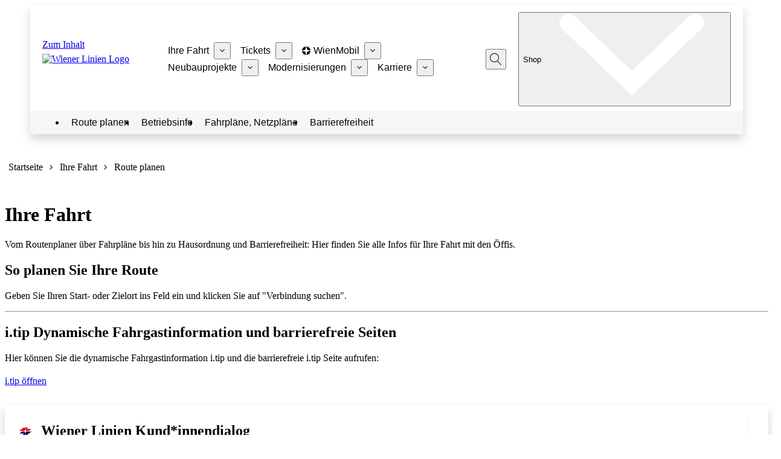

--- FILE ---
content_type: text/html;charset=UTF-8
request_url: https://www.wienerlinien.at/route-planen?routeFrom=&routeTo=1140+Wien+Felbigergasse+38&routeDatetime=now&immediate=true&deparr=Abfahrt
body_size: 162705
content:
<!DOCTYPE html> <html class="ltr t-wienerlinien" data-is-signed-in="false" data-pl-id="4117" dir="ltr" lang="de-DE"> <head> <title>Route planen - Wiener Linien</title> <meta name="viewport" content="initial-scale=1.0, width=device-width"> <meta charset="utf-8"> <meta http-equiv="x-ua-compatible" content="ie=edge"> <meta name="author" content="Wiener Linien"> <meta name="description" lang="de-AT" content="Wir halten Wien mobil. Mit U-Bahn, Bim, Bus und einem wachsenden Angebot alternativer Mobilitätsformen bieten wir mobile Freiheit für Wien."> <meta property="og:description" content="Vom Routenplaner über Fahrpläne bis hin zu Hausordnung und Barrierefreiheit: Hier finden Sie alle Infos für Ihre Fahrt mit den Öffis."> <meta property="og:image" content="https://www.wienerlinien.at/documents/2424499/7490319/wienerlinien-logo.svg/9040f5f3-8c6e-0867-d27f-acdbf1745658"> <meta property="og:image:alt" content="Wiener Linien Logo"> <script type="text/javascript" data-dtconfig="app=5f8260e9e75f0bd1|cuc=b79p67er|auto=1|owasp=1|mel=100000|featureHash=ICA7NVfgqrux|dpvc=1|lastModification=1768414669533|tp=500,50,0|rdnt=1|uxrgce=1|srbbv=2|agentUri=/ruxitagentjs_ICA7NVfgqrux_10325251017120750.js|reportUrl=/rb_04d7e31b-3916-47a0-96c4-2515d18addbd|rid=RID_-64226441|rpid=-368032497|domain=wienerlinien.at">/*
 Copyright and licenses see https://www.dynatrace.com/company/trust-center/customers/reports/ */
(function(){function $a(){var ua;(ua=void 0===bb.dialogArguments&&navigator.cookieEnabled)||(document.cookie="__dTCookie=1;SameSite=Lax",ua=document.cookie.includes("__dTCookie"),ua=(document.cookie="__dTCookie=1; expires=Thu, 01-Jan-1970 00:00:01 GMT",ua));return ua}function Ga(){if($a()){var ua=bb.dT_,Ha=null==ua?void 0:ua.platformPrefix,fb;if(fb=!ua||Ha){var Va;fb=(null===(Va=document.currentScript)||void 0===Va?void 0:Va.getAttribute("data-dtconfig"))||"#CONFIGSTRING#|auto=#AUTO#|domain=#DOMAIN#|rid=RID_#REQUEST_ID#|rpid=#RESPONSE_ID#";
fb=(Va=null==ua?void 0:ua.minAgentVersion)&&"10325251017120750"<`${Va}`?(console.log("[CookiePrefix/initConfig] Min agent version detected, and javascript agent is older - the javascript agent will not be initialized!"),!1):Ha&&!fb.includes(`cuc=${Ha}`)?(console.log(`[CookiePrefix/initConfig] value of platformPrefix [${Ha}] does not match the "cuc" value in the current config - initConfig will not initialize!`),!1):!0}fb&&(ua={cfg:"#CONFIGSTRING#|auto=#AUTO#|domain=#DOMAIN#|rid=RID_#REQUEST_ID#|rpid=#RESPONSE_ID#",
iCE:$a,platformCookieOffset:null==ua?void 0:ua.platformCookieOffset},Ha&&(ua.platformPrefix=Ha),bb.dT_=ua)}}function Xa(ua){return"function"==typeof ua}function hb(){let ua=window.performance;return ua&&Ba&&Ua&&!!ua.timeOrigin&&Xa(ua.now)&&Xa(ua.getEntriesByType)&&Xa(ua.getEntriesByName)&&Xa(ua.setResourceTimingBufferSize)&&Xa(ua.clearResourceTimings)}this.dT_&&dT_.prm&&dT_.prm();var bb="undefined"!=typeof globalThis?globalThis:"undefined"!=typeof window?window:void 0,Ua="function"==typeof PerformanceResourceTiming||
"object"==typeof PerformanceResourceTiming,Ba="function"==typeof PerformanceNavigationTiming||"object"==typeof PerformanceNavigationTiming;if((!("documentMode"in document)||Number.isNaN(document.documentMode))&&hb()){let ua=bb.dT_;!ua||!ua.cfg&&ua.platformPrefix?Ga():ua.gCP||(bb.console.log("Duplicate agent injection detected, turning off redundant initConfig."),ua.di=1)}})();
(function(){function $a(){let g=0;try{g=Math.round(Oa.performance.timeOrigin)}catch(q){}if(0>=g||Number.isNaN(g)||!Number.isFinite(g))ae.push({severity:"Warning",type:"ptoi",text:`performance.timeOrigin is invalid, with a value of [${g}]. Falling back to performance.timing.navigationStart`}),g=Ne;return zd=g,kd=Ga,zd}function Ga(){return zd}function Xa(){return kd()}function hb(){let g=0;try{g=Math.round(Oa.performance.now())}catch(q){}return 0>=g||Number.isNaN(g)||!Number.isFinite(g)?Date.now()-
kd():g}function bb(g,q){if(!q)return"";var y=g+"=";g=q.indexOf(y);if(0>g)return"";for(;0<=g;){if(0===g||" "===q.charAt(g-1)||";"===q.charAt(g-1))return y=g+y.length,g=q.indexOf(";",g),0<=g?q.substring(y,g):q.substring(y);g=q.indexOf(y,g+y.length)}return""}function Ua(g){return bb(g,document.cookie)}function Ba(){}function ua(g,q=[]){var y;if(!g||"object"!=typeof g&&"function"!=typeof g)return!1;let M="number"!=typeof q?q:[],U=null,xa=[];switch("number"==typeof q?q:5){case 0:U="Array";break;case 1:U=
"Boolean";break;case 2:U="Number";break;case 3:U="String";break;case 4:U="Function";break;case 5:U="Object";break;case 6:U="Date";xa.push("getTime");break;case 7:U="Error";xa.push("name","message");break;case 8:U="Element";break;case 9:U="HTMLElement";break;case 10:U="HTMLImageElement";xa.push("complete");break;case 11:U="PerformanceEntry";break;case 13:U="PerformanceResourceTiming";break;case 14:U="PerformanceNavigationTiming";break;case 15:U="CSSRule";xa.push("cssText","parentStyleSheet");break;
case 16:U="CSSStyleSheet";xa.push("cssRules","insertRule");break;case 17:U="Request";xa.push("url");break;case 18:U="Response";xa.push("ok","status","statusText");break;case 19:U="Set";xa.push("add","entries","forEach");break;case 20:U="Map";xa.push("set","entries","forEach");break;case 21:U="Worker";xa.push("addEventListener","postMessage","terminate");break;case 22:U="XMLHttpRequest";xa.push("open","send","setRequestHeader");break;case 23:U="SVGScriptElement";xa.push("ownerSVGElement","type");break;
case 24:U="HTMLMetaElement";xa.push("httpEquiv","content","name");break;case 25:U="HTMLHeadElement";break;case 26:U="ArrayBuffer";break;case 27:U="ShadowRoot",xa.push("host","mode")}let {Pe:ab,af:Nb}={Pe:U,af:xa};if(!ab)return!1;q=Nb.length?Nb:M;if(!M.length)try{if(Oa[ab]&&g instanceof Oa[ab]||Object.prototype.toString.call(g)==="[object "+ab+"]")return!0;if(g&&g.nodeType&&1===g.nodeType){let Vb=null===(y=g.ownerDocument.defaultView)||void 0===y?void 0:y[ab];if("function"==typeof Vb&&g instanceof
Vb)return!0}}catch(Vb){}for(let Vb of q)if("string"!=typeof Vb&&"number"!=typeof Vb&&"symbol"!=typeof Vb||!(Vb in g))return!1;return!!q.length}function Ha(g,q,y,M){"undefined"==typeof M&&(M=Va(q,!0));"boolean"==typeof M&&(M=Va(q,M));g===Oa?oe&&oe(q,y,M):Sf&&ua(g,21)?Oe.call(g,q,y,M):g.addEventListener&&(g===Oa.document||g===Oa.document.documentElement?ph.call(g,q,y,M):oe.call(g,q,y,M));M=!1;for(let U=ad.length;0<=--U;){let xa=ad[U];if(xa.object===g&&xa.event===q&&xa.Y===y){M=!0;break}}M||ad.push({object:g,
event:q,Y:y})}function fb(g,q,y,M){for(let U=ad.length;0<=--U;){let xa=ad[U];if(xa.object===g&&xa.event===q&&xa.Y===y){ad.splice(U,1);break}}"undefined"==typeof M&&(M=Va(q,!0));"boolean"==typeof M&&(M=Va(q,M));g===Oa?mf&&mf(q,y,M):g.removeEventListener&&(g===Oa.document||g===Oa.document.documentElement?qh.call(g,q,y,M):mf.call(g,q,y,M))}function Va(g,q){let y=!1;try{if(oe&&qg.includes(g)){let M=Object.defineProperty({},"passive",{get(){y=!0}});oe("test",Ba,M)}}catch(M){}return y?{passive:!0,capture:q}:
q}function Ca(){let g=ad;for(let q=g.length;0<=--q;){let y=g[q];fb(y.object,y.event,y.Y)}ad=[]}function ia(g){return"function"==typeof g}function za(g){if(g&&void 0!==g[Tf])return g[Tf];let q=ia(g)&&/{\s+\[native code]/.test(Function.prototype.toString.call(g));return g&&(g[Tf]=q),q}function va(g,q,...y){return void 0!==Function.prototype.bind&&za(Function.prototype.bind)?Function.prototype.bind.call(g,q,...y):function(...M){return g.apply(q,(y||[]).concat(Array.prototype.slice.call(arguments)||[]))}}
function R(){if(rg){let g=new rg;if(Pe)for(let q of Ig)void 0!==Pe[q]&&(g[q]=va(Pe[q],g));return g}return new Oa.XMLHttpRequest}function aa(){return xc()}function ya(g,q,...y){function M(){delete Gd[U];g.apply(this,arguments)}let U,xa=xe;return"apply"in xa?(y.unshift(M,q),U=xa.apply(Oa,y)):U=xa(M,q),Gd[U]=!0,U}function N(g){delete Gd[g];let q=Cf;"apply"in q?q.call(Oa,g):q(g)}function Y(g){be.push(g)}function ja(g){let q=be.length;for(;q--;)if(be[q]===g){be.splice(q,1);break}}function Ra(){return be}
function O(g,q){return ye(g,q)}function da(g){ce(g)}function ea(g,q){if(!nf||!Uf)return"";g=new nf([g],{type:q});return Uf(g)}function S(g,q){return Qe?new Qe(g,q):void 0}function C(g){"function"==typeof g&&Jg.push(g)}function V(){return Jg}function ka(){return Ne}function L(g){function q(...y){if("number"!=typeof y[0]||!Gd[y[0]])try{return g.apply(this,y)}catch(M){return g(y[0])}}return q[Hi]=g,q}function pa(){return ae}function ta(){kd=$a;xc=()=>Math.round(kd()+hb());(Number.isNaN(xc())||0>=xc()||
!Number.isFinite(xc()))&&(xc=()=>Date.now())}function Sa(){pe&&(Oa.clearTimeout=Cf,Oa.clearInterval=ce,pe=!1)}function lb(g){g=encodeURIComponent(g);let q=[];if(g)for(let y=0;y<g.length;y++){let M=g.charAt(y);q.push(Vf[M]||M)}return q.join("")}function cb(g){return g.includes("^")&&(g=g.split("^^").join("^"),g=g.split("^dq").join('"'),g=g.split("^rb").join(">"),g=g.split("^lb").join("<"),g=g.split("^p").join("|"),g=g.split("^e").join("="),g=g.split("^s").join(";"),g=g.split("^c").join(","),g=g.split("^bs").join("\\")),
g}function tb(){return de}function Fb(g){de=g}function Tb(g){let q=wa("rid"),y=wa("rpid");q&&(g.rid=q);y&&(g.rpid=y)}function Wb(g){if(g=g.xb){g=cb(g);try{de=new RegExp(g,"i")}catch(q){}}else de=void 0}function ac(g){return"n"===g||"s"===g||"l"===g?`;SameSite=${Df[g]}`:""}function ha(g,q,y){let M=1,U=0;do document.cookie=g+'=""'+(q?";domain="+q:"")+";path="+y.substring(0,M)+"; expires=Thu, 01 Jan 1970 00:00:01 GMT;",M=y.indexOf("/",M),U++;while(-1!==M&&5>U)}function Aa(g,q=document.cookie){return bb(g,
q)}function Qb(g){var q;return function(){if(q)return q;var y,M,U,xa,ab=-1!==of?of:(null===(M=null===(y=Oa.dT_)||void 0===y?void 0:y.scv)||void 0===M?void 0:M.call(y,"postfix"))||(null===(xa=null===(U=Oa.dT_)||void 0===U?void 0:U.gCP)||void 0===xa?void 0:xa.call(U));y=(y=(of=ab,ab))?"".concat(g).concat(y):g;return q=y,y}}function zc(){let g=(document.domain||location.hostname||"").split(".");return 1>=g.length?[]:g}function qb(g,q){q=`dTValidationCookieValue;path=/;domain=${g}${ac(q)}`;return document.cookie=
`${Ef()}=${q}`,Aa(Ef())?(ha(Ef(),g,"/"),!0):!1}function kc(){var g=rh.dT_.scv("agentUri");if(!g)return"ruxitagentjs";g=g.substring(g.lastIndexOf("/")+1);return g.includes("_")?g.substring(0,g.indexOf("_")):g}function Ab(){return Oa.dT_}function Gb(g){D("eao")?Re=g:Oa.console.log(`${ze} App override configuration is not enabled! The provided app config callback method will not be invoked!`)}function ec(g){let q=navigator.userAgent;if(!q)return null;let y=q.indexOf("DTHybrid/1.0");return-1===y?null:
(g=q.substring(y).match(new RegExp(`(^|\\s)${g}=([^\\s]+)`)))?g[2]:null}function Q(){return navigator.userAgent.includes("Googlebot")||navigator.userAgent.includes("AdsBot-Google")}function X(g){let q=g,y=Math.pow(2,32);return function(){return q=(1664525*q+1013904223)%y,q/y}}function Ka(g,q){return Number.isNaN(g)||Number.isNaN(q)?Math.floor(33*Kd()):Math.floor(Kd()*(q-g+1))+g}function ca(g){if(Number.isNaN(g)||0>g)return"";var q=Oa.crypto;if(q&&!Q())q=q.getRandomValues(new Uint8Array(g));else{q=
[];for(var y=0;y<g;y++)q.push(Ka(0,32))}g=Array(g);for(y=0;y<q.length;y++){let M=Math.abs(q[y]%32);g.push(String.fromCharCode(M+(9>=M?48:55)))}return g.join("")}function Za(g=!0){qe=g}function kb(){return Pd}function Ma(){let g=Oa.dT_;try{let U=Oa.parent;for(;U&&U!==Oa;){let xa=U.dT_;var q;if(q=!!(xa&&"ea"in xa)&&"10325251017120750"===xa.version){var y=g,M=xa;let ab=!y.bcv("ac")||y.scv("app")===M.scv("app"),Nb=y.scv("postfix"),Vb=M.scv("postfix");q=ab&&Nb===Vb}if(q)return xa.tdto();U=U!==U.parent?
U.parent:void 0}}catch(U){}return g}function dc(g,q="",y){var M=g.indexOf("h"),U=g.indexOf("v"),xa=g.indexOf("e");let ab=g.substring(g.indexOf("$")+1,M);M=-1!==U?g.substring(M+1,U):g.substring(M+1);!q&&-1!==U&&(-1!==xa?q=g.substring(U+1,xa):q=g.substring(U+1));g=null;y||(U=Number.parseInt(ab.split("_")[0]),xa=xc()%Ae,y=(xa<U&&(xa+=Ae),U+9E5>xa));return y&&(g={frameId:ab,actionId:"-"===M?"-":Number.parseInt(M),visitId:""}),{visitId:q,Cd:g}}function Ib(g,q,y){var M=ma("pcl");M=g.length-M;0<M&&g.splice(0,
M);M=xd(Aa(Dd(),y));let U=[],xa=M?`${M}$`:"";for(ab of g)"-"!==ab.actionId&&U.push(`${xa}${ab.frameId}h${ab.actionId}`);g=U.join("p");var ab=(g||(qe&&(Ac(!0,"a",y),Za(!1)),g+=`${M}$${Pd}h-`),g+=`v${q||fa(y)}`,g+="e0",g);pc(pf(),ab,void 0,D("ssc"))}function Yb(g,q=document.cookie){var y=Aa(pf(),q);q=[];if(y&&"-"!==y){var M=y.split("p");y="";for(let U of M)M=dc(U,y,g),y=M.visitId,M.Cd&&q.push(M.Cd);for(let U of q)U.visitId=y}return q}function uc(g,q){let y=document.cookie;q=Yb(q,y);let M=!1;for(let U of q)U.frameId===
Pd&&(U.actionId=g,M=!0);M||q.push({frameId:Pd,actionId:g,visitId:""});Ib(q,void 0,y)}function mc(){return Be}function ib(g,q){try{Oa.localStorage.setItem(g,q)}catch(y){}}function w(g){try{Oa.localStorage.removeItem(g)}catch(q){}}function x(g){try{return Oa.localStorage.getItem(g)}catch(q){}return null}function r(g,q=document.cookie||""){return q.split(g+"=").length-1}function F(g,q){var y=r(g,q);if(1<y){q=wa("domain")||Oa.location.hostname;let M=Oa.location.hostname,U=Oa.location.pathname,xa=0,ab=
0;sd.add(g);do{let Nb=M.substring(xa);if(Nb!==q||"/"!==U){ha(g,Nb===q?"":Nb,U);let Vb=r(g);Vb<y&&(sd.add(Nb),y=Vb)}xa=M.indexOf(".",xa)+1;ab++}while(0!==xa&&10>ab&&1<y);wa("domain")&&1<y&&ha(g,"",U)}}function T(){var g=document.cookie;F(pf(),g);F(Dd(),g);F(pd(),g);g=sd.size;0<g&&g!==Se&&(Se=g,ae.push({severity:"Error",type:"dcn",text:`Duplicate cookie name${1!==g?"s":""} detected: ${Array.from(sd).join(",")}`}))}function P(){sd=new Set;T();Y(function(g,q,y,M){0===sd.size||q||(g.av(M,"dCN",Array.from(sd).join(",")),
sd.clear(),Se=0)})}function fa(g){return oa(g)||Ac(!0,"c",g)}function oa(g){if(J(g)<=xc())return Ac(!0,"t",g);let q=yc(g);if(q){let y=sg.exec(q);g=y&&3===y.length&&32===y[1].length&&!Number.isNaN(Number.parseInt(y[2]))?(Lb(fd(),q),q):Ac(!0,"i",g)}else g=Ac(!0,"c",g);return g}function Da(g,q){var y=xc();q=Fc(q).kc;g&&(q=y);Xc(y+Ud+"|"+q);Yc()}function ob(g){let q="t"+(xc()-J(g));Ac(!0,q,g)}function yc(g){var q,y;return null!==(y=null===(q=Yb(!0,g)[0])||void 0===q?void 0:q.visitId)&&void 0!==y?y:Zb(fd())}
function Gc(){let g=ca(Qd);try{g=g.replace(/\d/g,function(q){q=.1*Number.parseInt(q);return String.fromCharCode(Math.floor(25*q+65))})}catch(q){throw ua(q,7),q;}return g+="-0",g}function Bc(g,q){let y=Yb(!1,q);Ib(y,g,q);Lb(fd(),g);Da(!0)}function gd(g,q,y){return Ac(g,q,y)}function Ac(g,q,y){g&&(Ce=!0);g=yc(y);y=Gc();Bc(y);if(yc(document.cookie))for(let M of $e)M(y,Ce,q,g);return y}function Cc(g){$e.push(g)}function Ic(g){g=$e.indexOf(g);-1!==g&&$e.splice(g)}function Yc(g){qf&&N(qf);qf=ya(Tc,J(g)-
xc())}function Tc(){let g=document.cookie;return J(g)<=xc()?(sb(ob,[g]),!0):(G(Yc),!1)}function Xc(g){let q=va(pc,null,pd(),g,void 0,D("ssc"));q();let y=Aa(pd());""!==y&&g!==y&&(T(),q(),g===Aa(pd())||Wf||(ae.push({severity:"Error",type:"dcn",text:"Could not sanitize cookies"}),Wf=!0));Lb(pd(),g)}function ld(g,q){q=Aa(g,q);return q||(q=Zb(g)||""),q}function md(){var g=oa()||"";Lb(fd(),g);g=ld(pd());Xc(g);w(fd());w(pd())}function Fc(g){let q={Zc:0,kc:0};if(g=ld(pd(),g))try{let y=g.split("|");2===y.length&&
(q.Zc=Number.parseInt(y[0]),q.kc=Number.parseInt(y[1]))}catch(y){}return q}function J(g){g=Fc(g);return Math.min(g.Zc,g.kc+Ff)}function W(g){Ud=g}function E(){let g=Ce;return Ce=!1,g}function sa(){Tc()||Da(!1)}function Ja(){if(D("nsfnv")){var g=Aa(Dd());if(!g.includes(`${ee}-`)){let q=Ea(g).serverId;g=g.replace(`${ee}${q}`,`${ee}${`${-1*Ka(2,De)}`.replace("-","-2D")}`);Zc(g)}}}function Pa(){G(function(){if(!Ad()){let g=-1*Ka(2,De),q=ca(Qd);Zc(`v_4${ee}${`${g}`.replace("-","-2D")}_sn_${q}`)}},!0);
Cc(Ja)}function Ea(g){var q;let y={},M={sessionId:"",serverId:"",overloadState:0,appState:y};var U=g.split(Gf);if(2<U.length&&0===U.length%2){g=+U[1];if(Number.isNaN(g)||3>g)return M;g={};for(var xa=2;xa<U.length;xa++){let ab=U[xa];ab.startsWith(sh)?y[ab.substring(6).toLowerCase()]=+U[xa+1]:g[ab]=U[xa+1];xa++}g.sn?(U=g.sn,M.sessionId=U.length===Qd||12>=U.length?U:""):M.sessionId="hybrid";if(g.srv){a:{U=g.srv.replace("-2D","-");if(!Number.isNaN(+U)&&(xa=Number.parseInt(U),xa>=-De&&xa<=De))break a;
U=""}M.serverId=U}U=+g.ol;1===U&&nb(Jc());0<=U&&2>=U&&(M.overloadState=U);g=+g.prv;Number.isNaN(g)||(M.privacyState=1>g||4<g?1:g);g=null===(q=wa("app"))||void 0===q?void 0:q.toLowerCase();q=y[g];!Number.isNaN(q)&&0===q&&nb(Jc())}return M}function nb(g){let q=Ab();g||(q.disabled=!0,q.overloadPrevention=!0)}function Ta(){if(Oa.MobileAgent||Oa.dynatraceMobile){let g=Ua("dtAdkSettings")||ec("dtAdkSettings")||"";return Ea(g).privacyState||null}return null}function sb(g,q){return!ub()||Ab().overloadPrevention&&
!Jc()?null:g.apply(this,q)}function ub(){let g=Ta();return 2===g||1===g?!1:!D("coo")||D("cooO")||Jc()}function fc(g,q){try{Oa.sessionStorage.setItem(g,q)}catch(y){}}function Lb(g,q){sb(fc,[g,q])}function Zb(g){try{return Oa.sessionStorage.getItem(g)}catch(q){}return null}function nc(g){try{Oa.sessionStorage.removeItem(g)}catch(q){}}function vc(g){document.cookie=g+'="";path=/'+(wa("domain")?";domain="+wa("domain"):"")+"; expires=Thu, 01 Jan 1970 00:00:01 GMT;"}function hd(g,q,y,M){q||0===q?(q=(q+
"").replace(/[\n\r;]/g,"_"),g=g+"="+q+";path=/"+(wa("domain")?";domain="+wa("domain"):""),y&&(g+=";expires="+y.toUTCString()),g+=ac(wa("cssm")),M&&"https:"===location.protocol&&(g+=";Secure"),document.cookie=g):vc(g)}function pc(g,q,y,M){sb(hd,[g,q,y,M])}function Dc(g){return!!g.includes("v_4")}function Hd(g){g=Aa(Dd(),g);g||(g=(g=Zb(Dd()))&&Dc(g)?(Zc(g),g):"");return Dc(g)?g:""}function Zc(g){pc(Dd(),g,void 0,D("ssc"))}function Id(g){return(g=g||Hd())?Ea(g):{sessionId:"",serverId:"",overloadState:0,
appState:{}}}function xd(g){return Id(g).serverId}function Ad(g){return Id(g).sessionId}function Jc(){return navigator.userAgent.includes(rf)}function Ec(g){let q={};g=g.split("|");for(let y of g)g=y.split("="),2===g.length&&(q[g[0]]=decodeURIComponent(g[1].replace(/\+/g," ")));return q}function Vd(){let g=kc();return(g.indexOf("dbg")===g.length-3?g.substring(0,g.length-3):g)+"_"+wa("app")+"_Store"}function A(g,q={},y){g=g.split("|");for(var M of g){g=M;let U=M.indexOf("="),xa;-1===U?(xa=g,q[xa]=
"1"):(g=M.substring(0,U),xa=g,q[xa]=M.substring(U+1,M.length))}!y&&(y=q.spc)&&(M=document.createElement("textarea"),M.innerHTML=y,q.spc=M.value);return q}function B(g){var q;return null!==(q=hc[g])&&void 0!==q?q:fe[g]}function D(g){g=B(g);return"false"===g||"0"===g?!1:!!g}function ma(g){var q=B(g);q=Number.parseInt(q);return Number.isNaN(q)&&(q=fe[g]),q}function wa(g){if("app"===g){a:{try{if(Re){var q=Re();if(q&&"string"==typeof q&&Kg.test(q)){var y=q;break a}Oa.console.log(`${ze} Registered app config callback method did not return a string in the correct app id format ${Kg} The default app ID will be used instead! Got value: ${q}`)}}catch(M){Oa.console.log(`${ze} Failed to execute the registered app config callback method! The default app ID will be used instead!`,
M)}y=void 0}if(y)return y}return(B(g)||"")+""}function db(g,q){hc[g]=q+""}function pb(g){return hc=g,hc}function xb(g){let q=hc[g];q&&(hc[g]=q.includes("#"+g.toUpperCase())?"":q)}function Bb(g){var q=g.agentUri;null!=q&&q.includes("_")&&(q=/([A-Za-z]*)\d{0,4}_(\w*)_\d+/g.exec(q))&&q.length&&2<q.length&&(g.featureHash=q[2])}function Mb(g){var q=Ab().platformCookieOffset;if("number"==typeof q){a:{var y=wa("cssm");var M=zc();if(M.length)for(q=M.slice(q);q.length;){if(qb(q.join("."),y)){y=q.join(".");
break a}q.shift()}y=""}y&&(g.domain=y)}else if(y=g.domain||"",q=(q=location.hostname)&&y?q===y||q.includes("."+y,q.length-("."+y).length):!0,!y||!q){g.domainOverride||(g.domainOriginal=g.domain||"",g.domainOverride=`${location.hostname},${y}`,delete g.domain);a:{M=wa("cssm");let xa=zc().reverse();if(xa.length){var U=xa[0];for(let ab=1;ab<=xa.length;ab++){if(qb(U,M)){M=U;break a}let Nb=xa[ab];Nb&&(U=`${Nb}.${U}`)}}M=""}M&&(g.domain=M);q||ae.push({type:"dpi",severity:"Warning",text:`Configured domain "${y}" is invalid for current location "${location.hostname}". Agent will use "${g.domain}" instead.`})}}
function $b(g,q){Mb(g);let y=hc.pVO;(y&&(g.pVO=y),q)||(g.bp=(g.bp||fe.bp)+"")}function m(g,q){if(null==g||!g.attributes)return q;let y=q;var M=g.attributes.getNamedItem("data-dtconfig");if(!M)return y;g=g.src;M=M.value;let U={};hc.legacy="1";var xa=/([A-Za-z]*)_(\w*)_(\d+)/g;let ab=null;xa=(g&&(ab=xa.exec(g),null!=ab&&ab.length&&(U.agentUri=g,U.featureHash=ab[2],U.agentLocation=g.substring(0,g.indexOf(ab[1])-1),U.buildNumber=ab[3])),M&&A(M,U,!0),Mb(U),U);if(!q)y=xa;else if(!xa.syntheticConfig)return xa;
return y}function t(){return hc}function u(g){return fe[g]===B(g)}function G(g,q=!1){ub()?g():q?tg.push(g):ug.push(g)}function I(){if(!D("coo")||ub())return!1;for(let g of ug)ya(g,0);ug=[];db("cooO",!0);for(let g of tg)g();return tg.length=0,!0}function la(){if(!D("coo")||!ub())return!1;db("cooO",!1);vc(Dd());vc(pf());vc(Lg());vc("dtAdk");vc(bd());vc(pd());try{nc(fd()),nc(pd()),w(fd()),w(pd()),nc(bd()),nc(Dd()),w(Vd()),w("dtAdk")}catch(g){}return!0}function na(){var g=Aa(bd());if(!g||45!==(null==
g?void 0:g.length))if(g=x(bd())||Zb(bd()),45!==(null==g?void 0:g.length)){th=!0;let q=xc()+"";g=(q+=ca(45-q.length),q)}return Na(g),g}function Na(g){let q;if(D("dpvc")||D("pVO"))Lb(bd(),g);else{q=new Date;var y=q.getMonth()+Math.min(24,Math.max(1,ma("rvcl")));q.setMonth(y);y=bd();sb(ib,[y,g])}pc(bd(),g,q,D("ssc"))}function Wa(){return th}function gb(g){let q=Aa(bd());vc(bd());nc(bd());w(bd());db("pVO",!0);Na(q);g&&sb(ib,["dt-pVO","1"]);md()}function rb(){w("dt-pVO");D("pVO")&&(db("pVO",!1),na());
nc(bd());md()}function yb(g,q,y,M,U,xa){let ab=document.createElement("script");ab.setAttribute("src",g);q&&ab.setAttribute("defer","defer");y&&(ab.onload=y);M&&(ab.onerror=M);U&&ab.setAttribute("id",U);if(g=xa){var Nb;g=null!=(null===(Nb=document.currentScript)||void 0===Nb?void 0:Nb.attributes.getNamedItem("integrity"))}g&&ab.setAttribute("integrity",xa);ab.setAttribute("crossorigin","anonymous");xa=document.getElementsByTagName("script")[0];xa.parentElement.insertBefore(ab,xa)}function jc(g){return Xf+
"/"+re+"_"+g+"_"+(ma("buildNumber")||Ab().version)+".js"}function qc(){}function Kc(g,q){return function(){g.apply(q,arguments)}}function Kb(g){if(!(this instanceof Kb))throw new TypeError("Promises must be constructed via new");if("function"!=typeof g)throw new TypeError("not a function");this.oa=0;this.Ob=!1;this.qa=void 0;this.Da=[];Mg(g,this)}function Uc(g,q){for(;3===g.oa;)g=g.qa;0===g.oa?g.Da.push(q):(g.Ob=!0,Kb.qb(function(){var y=1===g.oa?q.Gb:q.Hb;if(null===y)(1===g.oa?cd:Bd)(q.promise,g.qa);
else{try{var M=y(g.qa)}catch(U){Bd(q.promise,U);return}cd(q.promise,M)}}))}function cd(g,q){try{if(q===g)throw new TypeError("A promise cannot be resolved with itself.");if(q&&("object"==typeof q||"function"==typeof q)){var y=q.then;if(q instanceof Kb){g.oa=3;g.qa=q;sf(g);return}if("function"==typeof y){Mg(Kc(y,q),g);return}}g.oa=1;g.qa=q;sf(g)}catch(M){Bd(g,M)}}function Bd(g,q){g.oa=2;g.qa=q;sf(g)}function sf(g){2===g.oa&&0===g.Da.length&&Kb.qb(function(){g.Ob||Kb.Ub(g.qa)});for(var q=0,y=g.Da.length;q<
y;q++)Uc(g,g.Da[q]);g.Da=null}function Ii(g,q,y){this.Gb="function"==typeof g?g:null;this.Hb="function"==typeof q?q:null;this.promise=y}function Mg(g,q){var y=!1;try{g(function(M){y||(y=!0,cd(q,M))},function(M){y||(y=!0,Bd(q,M))})}catch(M){y||(y=!0,Bd(q,M))}}function uh(){return vg.qb=function(g){if("string"==typeof g)throw Error("Promise polyfill called _immediateFn with string");g()},vg.Ub=()=>{},vg}function Hf(){var g;(g=void 0===Oa.dialogArguments&&navigator.cookieEnabled)||(document.cookie="__dTCookie=1;SameSite=Lax",
g=document.cookie.includes("__dTCookie"),g=(document.cookie="__dTCookie=1; expires=Thu, 01-Jan-1970 00:00:01 GMT",g));return g}function vh(){var g,q;try{null===(q=null===(g=Oa.MobileAgent)||void 0===g?void 0:g.incrementActionCount)||void 0===q||q.call(g)}catch(y){}}function wg(){let g=Oa.dT_;Oa.dT_={di:0,version:"10325251017120750",cfg:g?g.cfg:"",iCE:g?Hf:function(){return navigator.cookieEnabled},ica:1,disabled:!1,disabledReason:"",overloadPrevention:!1,gAST:ka,ww:S,stu:ea,nw:aa,st:ya,si:O,aBPSL:Y,
rBPSL:ja,gBPSL:Ra,aBPSCC:C,gBPSCC:V,buildType:"dynatrace",gSSV:Zb,sSSV:Lb,rSSV:nc,rvl:w,iVSC:Dc,p3SC:Ea,dC:vc,sC:pc,esc:lb,gSId:xd,gDtc:Ad,gSC:Hd,sSC:Zc,gC:Ua,cRN:Ka,cRS:ca,cfgO:t,pCfg:Ec,pCSAA:A,cFHFAU:Bb,sCD:$b,bcv:D,ncv:ma,scv:wa,stcv:db,rplC:pb,cLSCK:Vd,gFId:kb,gBAU:jc,iS:yb,eWE:G,oEIEWA:sb,eA:I,dA:la,iNV:Wa,gVID:na,dPV:gb,ePV:rb,sVIdUP:Za,sVTT:W,sVID:Bc,rVID:oa,gVI:fa,gNVIdN:gd,gARnVF:E,cAUV:sa,uVT:Da,aNVL:Cc,rNVL:Ic,gPC:Yb,cPC:uc,sPC:Ib,clB:Sa,ct:N,aRI:Tb,iXB:Wb,gXBR:tb,sXBR:Fb,de:cb,iEC:vh,
rnw:hb,gto:Xa,ael:Ha,rel:fb,sup:Va,cuel:Ca,iAEPOO:ub,iSM:Jc,gxwp:R,iIO:ua,prm:uh,cI:da,gidi:pa,iDCV:u,gCF:Aa,gPSMB:Ta,lvl:x,gCP:null!=g&&g.platformPrefix?function(){return g.platformPrefix||""}:void 0,platformCookieOffset:null==g?void 0:g.platformCookieOffset,tdto:Ma,gFLAI:mc,rACC:Gb,gAN:kc,gAFUA:ec}}function Yf(){uh();var g;rg=Oa.XMLHttpRequest;var q=null===(g=Oa.XMLHttpRequest)||void 0===g?void 0:g.prototype;if(q){Pe={};for(let M of Ig)void 0!==q[M]&&(Pe[M]=q[M])}oe=Oa.addEventListener;mf=Oa.removeEventListener;
ph=Oa.document.addEventListener;qh=Oa.document.removeEventListener;xe=Oa.setTimeout;ye=Oa.setInterval;pe||(Cf=Oa.clearTimeout,ce=Oa.clearInterval);g=Hf?Hf():navigator.cookieEnabled;var y;q=Aa("dtAdkSettings")||(null===(y=tf)||void 0===y?void 0:y.getItem("dtAdkSettings"))||ec("dtAdkSettings")||"";y=1===(Ea(q).overloadState||null);if(g){if(y)return!1}else return!1;return!0}function uf(...g){Oa.console.log.apply(Oa.console,g)}this.dT_&&dT_.prm&&dT_.prm();var rh="undefined"!=typeof window?window:self,
Oa="undefined"!=typeof globalThis?globalThis:"undefined"!=typeof window?window:void 0,Cf,ce,xe,ye,zd,kd,Hi=Symbol.for("dt_2");Symbol.for("dt_3");var oe,mf,ph,qh,Sf=Oa.Worker,Oe=Sf&&Sf.prototype.addEventListener,ad=[],qg=["touchstart","touchend","scroll"],Tf=Symbol.for("dt2-isNativeFunction"),rg,Ig="abort getAllResponseHeaders getResponseHeader open overrideMimeType send setRequestHeader".split(" "),Pe,Qe=Oa.Worker,nf=Oa.Blob,Uf=Oa.URL&&Oa.URL.createObjectURL,pe=!1,be,Jg=[],ae=[],Ne,tf,Gd={},xc,Vf=
{"!":"%21","~":"%7E","*":"%2A","(":"%28",")":"%29","'":"%27",hg:"%24",";":"%3B",",":"%2C"},de,Df={l:"Lax",s:"Strict",n:"None"},of=-1,pf=Qb("dtPC"),Dd=Qb("dtCookie"),pd=Qb("rxvt"),bd=Qb("rxVisitor"),Ef=Qb("dTValidationCookie"),Lg=Qb("dtSa"),fe,ze="[Dynatrace RUM JavaScript]",Kg=/^[\da-f]{12,16}$/,Re,Kd,Wd,qe=!1,Pd,Ae=6E8,Be,Qd=32,fd=Qb("rxvisitid"),sd,Se=0,sg=/([A-Z]+)-(\d+)/,$e=[],Ud,Ff,Ce=!1,qf,Wf=!1,Gf="_",De=32768,ee=`${Gf}srv${Gf}`,sh="app-3A",rf="RuxitSynthetic",Ld=/c(\w+)=([^ ]+(?: (?!c?\w+=)[^ ()c]+)*)/g,
hc={},ug=[],tg=[],th=!1,wh,Xf,re,di=setTimeout;Kb.prototype.catch=function(g){return this.then(null,g)};Kb.prototype.then=function(g,q){var y=new this.constructor(qc);return Uc(this,new Ii(g,q,y)),y};Kb.prototype.finally=function(g){var q=this.constructor;return this.then(function(y){return q.resolve(g()).then(function(){return y})},function(y){return q.resolve(g()).then(function(){return q.reject(y)})})};Kb.all=function(g){return new Kb(function(q,y){function M(Nb,Vb){try{if(Vb&&("object"==typeof Vb||
"function"==typeof Vb)){var nd=Vb.then;if("function"==typeof nd){nd.call(Vb,function(Md){M(Nb,Md)},y);return}}U[Nb]=Vb;0===--xa&&q(U)}catch(Md){y(Md)}}if(!g||"undefined"==typeof g.length)return y(new TypeError("Promise.all accepts an array"));var U=Array.prototype.slice.call(g);if(0===U.length)return q([]);for(var xa=U.length,ab=0;ab<U.length;ab++)M(ab,U[ab])})};Kb.allSettled=function(g){return new this(function(q,y){function M(ab,Nb){if(Nb&&("object"==typeof Nb||"function"==typeof Nb)){var Vb=Nb.then;
if("function"==typeof Vb){Vb.call(Nb,function(nd){M(ab,nd)},function(nd){U[ab]={status:"rejected",reason:nd};0===--xa&&q(U)});return}}U[ab]={status:"fulfilled",value:Nb};0===--xa&&q(U)}if(!g||"undefined"==typeof g.length)return y(new TypeError(typeof g+" "+g+" is not iterable(cannot read property Symbol(Symbol.iterator))"));var U=Array.prototype.slice.call(g);if(0===U.length)return q([]);var xa=U.length;for(y=0;y<U.length;y++)M(y,U[y])})};Kb.resolve=function(g){return g&&"object"==typeof g&&g.constructor===
Kb?g:new Kb(function(q){q(g)})};Kb.reject=function(g){return new Kb(function(q,y){y(g)})};Kb.race=function(g){return new Kb(function(q,y){if(!g||"undefined"==typeof g.length)return y(new TypeError("Promise.race accepts an array"));for(var M=0,U=g.length;M<U;M++)Kb.resolve(g[M]).then(q,y)})};Kb.qb="function"==typeof setImmediate&&function(g){setImmediate(g)}||function(g){di(g,0)};Kb.Ub=function(g){"undefined"!=typeof console&&console&&console.warn("Possible Unhandled Promise Rejection:",g)};var vg=
Kb,xh="function"==typeof PerformanceResourceTiming||"object"==typeof PerformanceResourceTiming,If="function"==typeof PerformanceNavigationTiming||"object"==typeof PerformanceNavigationTiming;(function(){var g,q,y,M;if(M=!("documentMode"in document&&!Number.isNaN(document.documentMode)))M=(M=window.performance)&&If&&xh&&!!M.timeOrigin&&ia(M.now)&&ia(M.getEntriesByType)&&ia(M.getEntriesByName)&&ia(M.setResourceTimingBufferSize)&&ia(M.clearResourceTimings);if(M)if(M=!(null!==(g=navigator.userAgent)&&
void 0!==g&&g.includes("RuxitSynthetic")),!Oa.dT_||!Oa.dT_.cfg||"string"!=typeof Oa.dT_.cfg||"initialized"in Oa.dT_&&Oa.dT_.initialized)null!==(q=Oa.dT_)&&void 0!==q&&q.gCP?uf("[CookiePrefix/initCode] initCode with cookie prefix already initialized, not initializing initCode!"):uf("InitConfig not found or agent already initialized! This is an injection issue."),Oa.dT_&&(Oa.dT_.di=3);else if(M)try{wg();fe={ade:"",aew:!0,apn:"",agentLocation:"",agentUri:"",app:"",ac:!0,async:!1,ase:!1,auto:!1,bp:3,
bs:!1,buildNumber:0,csprv:!0,cepl:16E3,cls:!0,ccNcss:!1,coo:!1,cooO:!1,cssm:"0",cwtDomains:"",cwtUrl:"w2dax4xgw3",cwt:"",cors:!1,cuc:"",cce:!1,cux:!1,postfix:"",dataDtConfig:"",debugName:"",dvl:500,dASXH:!1,disableCookieManager:!1,dKAH:!1,disableLogging:!1,dmo:!1,doel:!1,dpch:!1,dpvc:!1,disableXhrFailures:!1,domain:"",domainOverride:"",domainOriginal:"",doNotDetect:"",ds:!0,dsndb:!1,dsa:!1,dsss:!1,dssv:!0,earxa:!0,eao:!1,exp:!1,eni:!0,etc:!0,expw:!1,instr:"",evl:"",fa:!1,fvdi:!1,featureHash:"",hvt:216E5,
imm:!1,ign:"",iub:"",iqvn:!1,initializedModules:"",lastModification:0,lupr:!0,lab:!1,legacy:!1,lt:!0,mb:"",md:"",mdp:"",mdl:"",mcepsl:100,mdn:5E3,mhl:4E3,mpl:1024,mmds:2E4,msl:3E4,bismepl:2E3,mel:200,mepp:10,moa:30,mrt:3,ntd:!1,nsfnv:!1,ncw:!1,oat:180,ote:!1,owasp:!1,pcl:20,pt:!0,perfbv:1,prfSmpl:0,pVO:!1,peti:!1,raxeh:!0,rdnt:0,nosr:!0,reportUrl:"dynaTraceMonitor",rid:"",ridPath:"",rpid:"",rcdec:12096E5,rtl:0,rtp:2,rtt:1E3,rtu:200,rvcl:24,sl:100,ssc:!1,svNB:!1,srad:!0,srbbv:1,srbw:!0,srcst:!1,srdinitrec:!0,
srmr:100,srms:"1,1,,,",srsr:1E5,srtbv:3,srtd:1,srtr:500,srvr:"",srvi:0,srwo:!1,srre:"",srxcss:!0,srxicss:!0,srficros:!0,srmrc:!1,srsdom:!0,srfirrbv:!0,srcss:!0,srmcrl:1,srmcrv:10,st:3E3,spc:"",syntheticConfig:!1,tal:0,tt:100,tvc:3E3,uxdce:!1,uxdcw:1500,uxrgce:!0,uxrgcm:"100,25,300,3;100,25,300,3",uam:!1,uana:"data-dtname,data-dtName",uanpi:0,pui:!1,usrvd:!0,vrt:!1,vcfi:!0,vcsb:!1,vcit:1E3,vct:50,vcx:50,vscl:0,vncm:1,vrei:"",xb:"",chw:"",xt:0,xhb:""};if(!Yf())throw Error("Error during initCode initialization");
try{tf=Oa.localStorage}catch(td){}ae=[];ta();Ne=xc();be=[];Gd={};pe||(Oa.clearTimeout=L(Cf),Oa.clearInterval=L(ce),pe=!0);let ud=Math.random(),id=Math.random();Wd=0!==ud&&0!==id&&ud!==id;if(Q()){var U=performance.getEntriesByType("navigation")[0];if(U){g=0;for(var xa in U){let td=+U[xa];!Number.isNaN(td)&&Number.isFinite(td)&&(g+=Math.abs(td))}var ab=Math.floor(1E4*g)}else ab=xc();Kd=X(ab)}else Wd?Kd=Math.random:Kd=X(xc());Pd=Ne%Ae+"_"+Number.parseInt(Ka(0,1E3)+"");a:{let td=Ab().cfg;hc={reportUrl:"dynaTraceMonitor",
initializedModules:"",dataDtConfig:"string"==typeof td?td:""};Ab().cfg=hc;let jd=hc.dataDtConfig;jd&&!jd.includes("#CONFIGSTRING")&&(A(jd,hc),xb("domain"),xb("auto"),xb("app"),Bb(hc));let dd=(hc.dataDtConfig||"").includes("#CONFIGSTRING")?null:hc;if(dd=m(document.currentScript,dd),dd)for(let od in dd)if(Object.prototype.hasOwnProperty.call(dd,od)){U=od;ab=hc;xa=U;var Nb=dd[U];"undefined"!=typeof Nb&&(ab[xa]=Nb)}let Xd=Vd();try{let od=(Nb=tf)&&Nb.getItem(Xd);if(od){let Te=Ec(od),Yd=A(Te.config||""),
vf=hc.lastModification||"0",Ng=Number.parseInt((Yd.lastModification||Te.lastModification||"0").substring(0,13)),ei="string"==typeof vf?Number.parseInt(vf.substring(0,13)):vf;if(!(vf&&Ng<ei)&&(Yd.agentUri=Yd.agentUri||wa("agentUri"),Yd.featureHash=Te.featureHash||wa("featureHash"),Yd.agentUri&&Bb(Yd),$b(Yd,!0),Wb(Yd),Tb(Yd),Ng>(+hc.lastModification||0))){let Ji=D("auto"),Rj=D("legacy");hc=pb(Yd);hc.auto=Ji?"1":"0";hc.legacy=Rj?"1":"0"}}}catch(od){}$b(hc);try{let od=hc.ign;if(od&&(new RegExp(od)).test(Oa.location.href)){var Vb=
(delete Oa.dT_,!1);break a}}catch(od){}if(Jc()){{var nd=navigator.userAgent;let Te=nd.lastIndexOf(rf);if(-1===Te)var Md={};else{var Ue=nd.substring(Te).matchAll(Ld);if(Ue){nd={};for(var Jf of Ue){let [,Yd,vf]=Jf;nd[Yd]=vf}Md=nd}else Md={}}}Jf=Md;let od;for(od in Jf)if(Object.prototype.hasOwnProperty.call(Jf,od)&&Jf[od]){Md=hc;Ue=od;var Ee=Jf[od];"undefined"!=typeof Ee&&(Md[Ue]=Ee)}pb(hc)}var af=wa("cuc"),Zd,Rd;let ge=null===(Rd=null===(Zd=Oa.dT_)||void 0===Zd?void 0:Zd.gCP)||void 0===Rd?void 0:Rd.call(Zd);
if(af&&ge&&af!==ge)throw Error("platformPrefix and cuc do not match!");Vb=!0}if(!Vb)throw Error("Error during config initialization");P();wh=Ab().disabled;var Oc;if(!(Oc=wa("agentLocation")))a:{let td=wa("agentUri");if(td||document.currentScript){let dd=td||document.currentScript.src;if(dd){let Xd=dd.includes("_complete")?2:1,ge=dd.lastIndexOf("/");for(Vb=0;Vb<Xd&&-1!==ge;Vb++)dd=dd.substring(0,ge),ge=dd.lastIndexOf("/");Oc=dd;break a}}let jd=location.pathname;Oc=jd.substring(0,jd.lastIndexOf("/"))}Xf=
Oc;if(re=kc(),"true"===Aa("dtUseDebugAgent")&&!re.includes("dbg")&&(re=wa("debugName")||re+"dbg"),!D("auto")&&!D("legacy")&&!wh){let td=wa("agentUri")||jc(wa("featureHash"));D("async")||"complete"===document.readyState?yb(td,D("async"),void 0,void 0,"dtjsagent"):(document.write(`<script id="${"dtjsagentdw"}" type="text/javascript" src="${td}" crossorigin="anonymous"><\/script>`),document.getElementById("dtjsagentdw")||yb(td,D("async"),void 0,void 0,"dtjsagent"))}Aa(Dd())&&db("cooO",!0);Pa();db("pVO",
!!x("dt-pVO"));G(na);Ud=18E5;Ff=ma("hvt")||216E5;let Ve=Ma();Be=void 0;Ve&&"ea"in Ve&&(Be=Ve.gITAID());sb(uc,[Be||1])}catch(ud){"platformPrefix and cuc do not match!"===ud.message?(Oc=Oa.dT_,Oa.dT_={minAgentVersion:Oc.minAgentVersion,platformPrefix:(null===(y=Oc.gCP)||void 0===y?void 0:y.call(Oc))||Oc.platformPrefix,platformCookieOffset:Oc.platformCookieOffset},uf("[CookiePrefix/initCode] cuc and platformPrefix do not match, disabling agent!")):(delete Oa.dT_,uf("JsAgent initCode initialization failed!",
ud))}})()})();
(function(){function $a(){return $a=Object.assign||function(a){for(var b,f=1,k=arguments.length;f<k;f++){b=arguments[f];for(var p in b)Object.prototype.hasOwnProperty.call(b,p)&&(a[p]=b[p])}return a},$a.apply(this,arguments)}function Ga(){return"10325251017120750"}function Xa(a){return!!(a&&"ea"in a)}function hb(a,b){let f=!a.bcv("ac")||a.scv("app")===b.scv("app");a=a.scv("postfix");b=b.scv("postfix");return f&&a===b}function bb(){let a=mb.dT_;try{let b=mb.parent;for(;b&&b!==mb;){let f=b.dT_;if(Xa(f)&&
"10325251017120750"===f.version&&hb(a,f))return f.tdto();b=b!==b.parent?b.parent:void 0}}catch(b){}return a}function Ua(a){let b=a.version.startsWith("10279");a.tdto&&!b?(vd=a.tdto,kj=a.gFLAI):(vd=bb,a.tdto=vd,kj=()=>{},a.gFLAI=kj)}function Ba(a,b=[]){var f=Ki||mb.dT_;f=null!=f&&f.iIO?f.iIO:null;return!(null===f||void 0===f||!f(a,b))}function ua(){}function Ha(a){return(Ba(a,9)||fb(a))&&("string"==typeof a.textContent||"string"==typeof a.innerText)}function fb(a){return a&&a.nodeType&&1===a.nodeType}
function Va(a){return a&&"INPUT"===a.nodeName}function Ca(a){return a&&"SCRIPT"===a.nodeName}function ia(a){return"function"==typeof a}function za(a){if(a&&void 0!==a[fi])return a[fi];let b=ia(a)&&/{\s+\[native code]/.test(Function.prototype.toString.call(a));return a&&(a[fi]=b),b}function va(a){var b;return function(){if(b)return b;var f,k,p,z,K=-1!==Zf?Zf:(null===(k=null===(f=mb.dT_)||void 0===f?void 0:f.scv)||void 0===k?void 0:k.call(f,"postfix"))||(null===(z=null===(p=mb.dT_)||void 0===p?void 0:
p.gCP)||void 0===z?void 0:z.call(p));f=(f=(Zf=K,K))?"".concat(a).concat(f):a;return b=f,f}}function R(a){let b=navigator.userAgent;if(!b)return null;let f=b.indexOf("DTHybrid/1.0");return-1===f?null:(a=b.substring(f).match(new RegExp(`(^|\\s)${a}=([^\\s]+)`)))?a[2]:null}function aa(){var a=jb.dT_.scv("agentUri");if(!a)return"ruxitagentjs";a=a.substring(a.lastIndexOf("/")+1);return a.includes("_")?a.substring(0,a.indexOf("_")):a}function ya(a,...b){return Og?Og(a,b):a.apply(this,b)}function N(a,b,
f){return a.splice(b,(f||b)-b+1||a.length)}function Y(){return bf}function ja(a,b){return Object.prototype.hasOwnProperty.call(a,b)}function Ra(a){if(Object.keys)return Object.keys(a);let b=[];if(a===Object(a))for(let f in a)ja(a,f)&&b.push(f);return b}function O(a,b){a=se[a];a.includes(b)||a.push(b)}function da(a,b){a=se[a];b=a.indexOf(b);-1!==b&&N(a,b)}function ea(a){var b=se[a.kind].slice();let f=[];for(let k of b)(b=k(a))&&f.push(b);return f}function S(){let a=bf,b=Ga();a!==b&&O("DEBUG_INFO_REQUESTED",
function(){return[{type:"miav",severity:"Warning",text:`Snippet version(${a}) does not match the version of the monitoring code(${b}). Consider updating your code snippet for best compatibility.`}]});O("DEBUG_INFO_REQUESTED",function(){return[{type:"v",severity:"Info",text:`Snippet version: ${a} ; Monitoring code:${Ga()}`}]})}function C(){return Ki||mb.dT_}function V(){return Fe}function ka(){return yd}function L(){return te}function pa(){return Pc}function ta(a,b){a?a.id===a.Ga()&&(ic=a):ic=b?null:
ic}function Sa(){var a=Ed.xa.length;for(--a;0<=a;a--){let b=Ed.xa[a];if(b.nc()&&!b.Ia||b.Ia&&b.Te())return b}return null}function lb(a){return Ed.actions[a]}function cb(){return cf}function tb(){let a=document.location;return a?!a.href.startsWith("http"):!0}function Fb(){let a=navigator.userAgent||navigator.vendor||mb.opera&&mb.opera.version()||"";return/(android|bb\d+|meego).+mobile|avantgo|bada\/|blackberry|blazer|compal|elaine|fennec|hiptop|iemobile|ip(hone|od)|iris|kindle|lge |maemo|midp|mmp|mobile.+firefox|netfront|opera m(ob|in)i|palm( os)?|phone|p(ixi|re)\/|plucker|pocket|psp|series(4|6)0|symbian|treo|up\.(browser|link)|vodafone|wap|windows ce|xda|xiino|android|ipad|playbook|silk/i.test(a)||
/1207|6310|6590|3gso|4thp|50[1-6]i|770s|802s|a wa|abac|ac(er|oo|s\-)|ai(ko|rn)|al(av|ca|co)|amoi|an(ex|ny|yw)|aptu|ar(ch|go)|as(te|us)|attw|au(di|\-m|r |s )|avan|be(ck|ll|nq)|bi(lb|rd)|bl(ac|az)|br(e|v)w|bumb|bw\-(n|u)|c55\/|capi|ccwa|cdm\-|cell|chtm|cldc|cmd\-|co(mp|nd)|craw|da(it|ll|ng)|dbte|dc\-s|devi|dica|dmob|do(c|p)o|ds(12|\-d)|el(49|ai)|em(l2|ul)|er(ic|k0)|esl8|ez([4-7]0|os|wa|ze)|fetc|fly(\-|_)|g1 u|g560|gene|gf\-5|g\-mo|go(\.w|od)|gr(ad|un)|haie|hcit|hd\-(m|p|t)|hei\-|hi(pt|ta)|hp( i|ip)|hs\-c|ht(c(\-| |_|a|g|p|s|t)|tp)|hu(aw|tc)|i\-(20|go|ma)|i230|iac( |\-|\/)|ibro|idea|ig01|ikom|im1k|inno|ipaq|iris|ja(t|v)a|jbro|jemu|jigs|kddi|keji|kgt( |\/)|klon|kpt |kwc\-|kyo(c|k)|le(no|xi)|lg( g|\/(k|l|u)|50|54|\-[a-w])|libw|lynx|m1\-w|m3ga|m50\/|ma(te|ui|xo)|mc(01|21|ca)|m\-cr|me(rc|ri)|mi(o8|oa|ts)|mmef|mo(01|02|bi|de|do|t(\-| |o|v)|zz)|mt(50|p1|v )|mwbp|mywa|n10[0-2]|n20[2-3]|n30(0|2)|n50(0|2|5)|n7(0(0|1)|10)|ne((c|m)\-|on|tf|wf|wg|wt)|nok(6|i)|nzph|o2im|op(ti|wv)|oran|owg1|p800|pan(a|d|t)|pdxg|pg(13|\-([1-8]|c))|phil|pire|pl(ay|uc)|pn\-2|po(ck|rt|se)|prox|psio|pt\-g|qa\-a|qc(07|12|21|32|60|\-[2-7]|i\-)|qtek|r380|r600|raks|rim9|ro(ve|zo)|s55\/|sa(ge|ma|mm|ms|ny|va)|sc(01|h\-|oo|p\-)|sdk\/|se(c(\-|0|1)|47|mc|nd|ri)|sgh\-|shar|sie(\-|m)|sk\-0|sl(45|id)|sm(al|ar|b3|it|t5)|so(ft|ny)|sp(01|h\-|v\-|v )|sy(01|mb)|t2(18|50)|t6(00|10|18)|ta(gt|lk)|tcl\-|tdg\-|tel(i|m)|tim\-|t\-mo|to(pl|sh)|ts(70|m\-|m3|m5)|tx\-9|up(\.b|g1|si)|utst|v400|v750|veri|vi(rg|te)|vk(40|5[0-3]|\-v)|vm40|voda|vulc|vx(52|53|60|61|70|80|81|83|85|98)|w3c(\-| )|webc|whit|wi(g |nc|nw)|wmlb|wonu|x700|yas\-|your|zeto|zte\-/i.test(a.substring(0,
4))}function Tb(){return"1"===navigator.doNotTrack||"yes"===navigator.doNotTrack||"1"===navigator.G||"1"===mb.doNotTrack}function Wb(){return/(gomezagent|googlebot|adsbot-google|mediapartners-google|bingbot|slurp|duckduckbot|baiduspider|yandexbot|sogou|exabot|facebot|facebookexternalhit|ia_archiver)/i.test(navigator.userAgent)}function ac(){var a=vd();if(a===C()||!Xa(a)||!a.gITAID)return oc=ha,oc();a=a.gITAID();return $f=a+1,a}function ha(){return $f++}function Aa(){return oc()}function Qb(){return df}
function zc(){return ef}function qb(a){let b=[];if(a)for(let f=0;f<a.length;f++){let k=a.charAt(f),p=xg[k];p?b.push(p):b.push(k)}return b.join("")}function kc(a){if(!a)return"";let b="";for(let f=0;f<a.length;f++){let k=Pg[a.charAt(f)+a.charAt(f+1)];k?(b+=k,f++):b+=a.charAt(f)}return b}function Ab(a){return a?kc(a).replace(/_5F/g,"_").replace(/_25/g,"%").replace(/_7C/g,"|"):""}function Gb(a){if(!a)return"";a=a.replace(/_/g,"_5F").replace(/%/g,"_25").replace(/\|/g,"_7C");return qb(a)}function ec(a){if(!a||
!a.includes("://"))return"";a=a.split("/")[2].split(":")[0].toLowerCase();a:{for(b of Kf)if(a.includes(b)){var b=!0;break a}b=!1}return b?"":a}function Q(a){let b=0;if(a){let f=a.length;for(let k=0;k<f;k++)b=31*b+a.charCodeAt(k),b&=b}return b}function X(a,b,f){Og(Ka,[a,b,f])}function Ka(a,b,f){try{mb.sessionStorage.setItem(a,b+"")}catch(k){f||ff(a,b+"",void 0,vb("ssc"))}}function ca(a,b,f=!0){let k=!0;try{mb.localStorage[a]=b}catch(p){k=!1,f&&ff(a,b,void 0,vb("ssc"))}return k}function Za(a,b){try{return mb.sessionStorage[a]||
""}catch(f){}return b?"":Qg(a)}function kb(){let a=mb.location;return a?Ma(a.href):"-"}function Ma(a){let b=a.indexOf("#");return 0<=b?a.substring(0,b):a}function dc(a){ff("dtUseDebugAgent",a,void 0,vb("ssc"))}function Ib(a){ff("dt_dbg_console",a,void 0,vb("ssc"))}function Yb(a="TRACE"){ff("dt_dbg_logfilter",`level=${a}|featureHash=|fileName=`,void 0,vb("ssc"))}function uc(a){let b=a.match(/:(\d+)/);return b?b[1]:a.startsWith("https")?"443":"80"}function mc(a){if(!a)return!1;a=a.trim().toLowerCase();
a.startsWith("//")&&(a=location.protocol+a);var b=location.href.startsWith("http");if(!a.startsWith("http")||!b)return!1;if(location.href.indexOf(location.host)!==a.indexOf(location.host.toLowerCase()))return!0;b=location.port||uc(location.href);return uc(a)!==b}function ib(a){try{return(new URL(a,document.baseURI)).href}catch(b){return a}}function w(){try{return mb.location.href}catch(a){}return""}function x(a){if(!a)return"";try{let f,k=ib(a);if(!mb.location)return k;let p=mb.location,z=p.origin;
if(!z){if(!p.protocol||!p.host)return k;z=p.protocol+"//"+p.host}k.substring(0,z.length+1).toLowerCase()===(z+"/").toLowerCase()?f=k.substring(z.length):f=k;var b=f}catch(f){b=a,a.startsWith("?")&&(b=mb.location.pathname+a)}return r(b,500)}function r(a,b=100,f=!1,k="..."){return!a||a.length<=b?a:f?k+a.substring(Math.max(0,a.length-b+k.length)):a.substring(0,Math.max(0,b-k.length))+k}function F(a){let b=Pb("sl");return r(a,b)}function T(a,b,f,k){if(a[k].set){let p=a[k].set(b,f);p&&p.get&&p.get(b)===
f&&(a[k]=p)}else a[k][b]=f}function P(a,b,f,k){f&&(f=r(f,Pb("mhl")),T(a,b,f,k))}function fa(a){return a?a.split("?")[0]:""}function oa(){var a=Rg();if(a){var b=a.indexOf("-");a=-1===b?"":a.substring(0,b);if(a){b="";for(let f=0;f+1<a.length;f+=2)b+=a.charCodeAt(f)+a.charCodeAt(f+1)+"";a=Math.floor(Math.abs(1E7*Math.sin(Number.parseInt(b))))}else a=0}else a=!1;return a}function Da(){let a=gi();return 3===a?!0:4===a?!1:!!Pb("rdnt")&&Tb()}function ob(a,b,f){if(!a||!b)return[];let k=[];for(let p=0;p<a.length;p+=
b){let z;p+b<=a.length?(z=a.slice(p,p+b),z.endsWith("%")&&a.length>=p+b+1&&(z+=a.charAt(p+b),z+=a.charAt(p+b+1),p+=2),"%"===z.charAt(z.length-2)&&a.length>=p+b+2&&(z+=a.charAt(p+b),p+=1)):z=a.slice(p);k.push(z)}if(f)for(a=k.length,b=0;b<a;b++)k[b]=f.replace(/#index#/,b+1+"").replace(/#total#/,a+"")+k[b];return k}function yc(a){return!1===a?0:"number"==typeof a?2:1}function Gc(a,b=Pb("rtu")){if(!a)return"";var f=Pb("rtp"),k=a;(!f||k.length>b&&2===f)&&(k=fa(k));a=Gb(k);if(a.length>b){f=Gb(ec(k));k=
k.split("/");var p=k[k.length-1];k=Gb(p);if(k!==f){a=f+"/../"+k;let z=a.length-b;if(0<z)if(k.length>z){b=p;a=Math.max(k.length-(z+2),0);k=Math.max(b.length-a,0);for(p=Gb(b.substring(k,b.length));p.length>a;)k+=Math.ceil((p.length-a)/3),p=Gb(b.substring(k,b.length));a=f+"/../.."+p}else a=r(f,z,!1,".../")+k}else a=r(a,b,!0)}return a}function Bc(a,b){let f=1E3*Pb("oat");return(null!=b?b:Sd())+f>=a?a:-2}function gd(){return C().disabled&&!C().syn}function Ac(a){let b=C();b.syn||(b.disabledReason=a,b.disabled=
!0)}function Cc(a,b){return Qg(a,b)||ag(a)||ed(a)||""}function Ic(a){return(a=lb(a))&&a.Wa?a:null}function Yc(a){return(a="number"==typeof a?Ic(a):a)?a.getRootReferer():""}function Tc(a,b,f){let k=Pc;return f&&(k=lb(f)),k?(k.ue(a,b),!0):!1}function Xc(){let a=Li(!0);if(0<a.length){let b=[];for(let f of a)f.frameId!==gf()&&b.push(f);lj(b)}}function ld(a){if(!a)return"";let b=gf()+"h"+a,f=document.cookie,k=Qg(mj(),f);return vb("dASXH")&&k&&k.includes(b)&&!tb()?"":$d()+"$"+gf()+"h"+a+"v"+Rg(f)+"e0"}
function md(a){for(let b=bg.length-1;0<=b;b--)if(bg[b]===a){N(bg,b);break}}function Fc(a){if(0<wf||a&&0<bg.length)if(a=bg.length,0<a)return bg[a-1];return 0}function J(a,b){if(za(Array.prototype.map))return Array.prototype.map.call(a,b);let f=[];for(let k=0;k<a.length;k++)f.push(b(a[k],k,a));return f}function W(){return J(yh,function(a){return a.message?`Status: ${a.status}, Message: "${a.message}"`:`Status: ${a.status}`})}function E(a,b){if(za(Array.prototype.filter))return Array.prototype.filter.call(a,
b);let f=[];for(let k=0;k<a.length;k++){let p=a[k];b(p,k,a)&&f.push(p)}return f}function sa(a,b=!1){let f=[`i${a.id}`,`k${a.kind}`,`h${+a.hydrated}`];return b&&f.push(`t${+a.trigger}`),f.join(";")}function Ja(a){if(a){let b=document.getElementsByTagName("LABEL"),f=b.length;for(let k=0;k<f;k++){let p=b[k];if(p&&"LABEL"===p.nodeName&&p.htmlFor===a)return Pa(p.innerText,p.textContent)}}return""}function Pa(...a){for(let b of a)if("string"==typeof b&&(a=b.trim()))return a;return""}function Ea(a){if(!a||
a.startsWith("data:"))return"";a=a.split("/");return 0<a.length?a[a.length-1].split(".")[0]:""}function nb(a){if(a&&a.split){var b=a.split("/");if(0<b.length&&(b=b[b.length-1].trim(),null!==b))return b}return a||""}function Ta(a){return Ha(a)&&a.innerText||a.textContent}function sb(a,b){var f=b.nodeName?b.nodeName.toUpperCase():"unknown",k=fb(b)?b.getAttribute("type"):"";k="string"==typeof k?k.toUpperCase():"";var p="";switch(a){case 0:fb(b)?(f="",Va(b)&&"HIDDEN"!==k&&(p=!k||"BUTTON"!==k&&"SUBMIT"!==
k&&"RESET"!==k&&"IMAGE"!==k?null:b.value,a=Ja(b.id),!k||"BUTTON"!==k&&"SUBMIT"!==k&&"RESET"!==k?f=Pa(a,p):f=Pa(p,a)),p=(f||(f=Pa(Ta(b))),f)):p="";break;case 1:f="";if(Va(b)&&"HIDDEN"!==k||b&&"BUTTON"===b.nodeName)k="IMAGE"===k?b.getAttribute("alt"):null,f=Pa(b.name,b.title,k);p=f;break;case 3:fb(b)?(b=b.className,p=Ba(b,["baseVal","animVal"])?b.baseVal||b.animVal||"":b):p="";break;case 4:b="";p=("INPUT"===f&&"HIDDEN"!==k?b="INPUT: "+k:"A"===f?b="LINK":"-"===Vc&&(b=f,Vc=b),b);break;case 2:f="",(Va(b)&&
"IMAGE"===k?f=Ea(b.src):b&&"A"===b.nodeName?f=Pa(b.title,nb(b.href)):b&&"IMG"===b.nodeName?f=Pa(b.name,b.title,b.alt,Ea(b.src)):b&&"FORM"===b.nodeName&&(f=Pa(b.name,b.id,b.action)),f)||(f=Pa(b.title,b.data,b.wholeText,b.id)),p=f}return p}function ub(a){if(!a)return"";try{var b=a.nodeName?a.nodeName.toUpperCase():"unknown";if("HTML"===b||"BODY"===b||"HEAD"===b||"#DOCUMENT"===b)return Vc;for(b=0;4>=b;b++){let f=sb(b,a);if(f&&f!==Vc)return f}return ub(a.parentNode)}catch(f){}return""}function fc(a,b){if(!b)return"";
let f=b.length;if(0>=f||20<d)return"";for(let k=0;k<f;k++){let p=b[k],z="";if(d++,z=fc(a,p.childNodes),z||(d--,z=sb(a,p),z))return z}return""}function Lb(a){try{let k=a.nodeName?a.nodeName.toUpperCase():"unknown";if("HTML"===k||"BODY"===k||"HEAD"===k||"#DOCUMENT"===k)return"Page: "+yg;if(a&&"SELECT"===a.nodeName){let z=a.nodeName?a.nodeName.toUpperCase():null,K=Ja(a.id);var b=Pa(K,a.name,z),f=null;if(!a.multiple){let Z=a.options&&-1<a.selectedIndex?a.options[a.selectedIndex]:null;Z&&(f=Pa(Z.label,
Z.innerText,Z.textContent))}return f?"["+b+"] to value ["+f+"]":b}if(a&&"TEXTAREA"===a.nodeName){let z=a.nodeName?a.nodeName.toUpperCase():null,K=Ja(a.id);return Pa(K,a.name,z)||a.nodeName}let p=Pa(Ta(a));if(p)return p;if(d=0,a.childNodes&&0<a.childNodes.length){a:{for(b=0;4>=b;b++){let z=fc(b,[a]);if(z){f=z;break a}}f=""}return f}}catch(k){}return ub(a)}function Zb(){Mi=Hc("uana").split(",");nj=Pb("uanpi")||0}function nc(){return ba}function vc(a){3===a&&(H=[]);ba=a}function hd(){return n}function pc(a){let b=
E(Fa,function(f){return f.timestamp<=a});return b[b.length-1]||null}function Dc(a){Array.isArray(a)?H.push(...a):H.push(a)}function Hd(a,b=1/0){var f=b+1;let k="",p="";"string"==typeof a?p=a:"object"==typeof a&&a&&(p=a.toString());a=Hc("spc")+"\t\n\r";for(let z of p)if(!a.includes(z)&&(k+=z,k.length>=f))break;return r(k,b,!1,"...")}function Zc(a){let b=Sb;try{for(;b;){var f;if(f=a.target&&"string"!=typeof a.target&&a.target!==b.target&&"string"!=typeof b.target)a:{try{let k=a.target.parentNode;for(;k;){if(k===
b.target){f=!0;break a}k=k.parentNode}}catch(k){}f=!1}f&&(a=b);b=b.next}}catch(k){}Sb=a}function Id({id:a,target:b,type:f,te:k,Ff:p,url:z,title:K,view:Z}){return{id:a,target:b,name:"",type:f,next:void 0,prev:void 0,info:k||"-",start:bc(),sourceActionCreated:!1,validUntil:bc()+(p||30),url:z||w(),title:K||document.title,guessedName:"",view:Z,getName:function(){if(!this.name){if(vb("uam"))var ra={guessedName:"dTMasked_"+(Ha(this.target)?this.target.nodeName:"")};else{var Qa=this.target||"";Vc="-";if("string"==
typeof Qa)ra={guessedName:Qa};else if(fb(Qa)){ra=Lb(Qa)||Vc;a:{try{for(let eb=0;eb<=nj;eb++){for(let wb of Mi){let Cb=Qa.getAttribute(wb);if(Cb){var Ya=Cb;break a}}if(Qa.parentElement)Qa=Qa.parentElement;else break}}catch(eb){}Ya=""}ra={guessedName:ra,zb:Ya}}else ra={guessedName:Vc}}Ya=Pb("sl");ra.guessedName=Hd(ra.guessedName,Ya);ra.zb=Hd(ra.zb,Ya);this.name=ra.zb||ra.guessedName;ra.zb&&(this.guessedName=ra.guessedName)}return this.name},isSourceActionCreated:function(){return this.sourceActionCreated},
setSourceActionCreated:function(){let ra=this;do ra.sourceActionCreated=!0,ra=ra.next;while(ra)}}}function xd(a,b,f,k,p,z,K=n){if(db(he))return he.bi(a,b,f,k,p,z,K);let Z=Id({id:qd++,target:a,type:b,te:f,Ff:k,url:p,title:z,view:K});try{return Lf&&(Z.next=Sb,Z.next&&(Z.next.prev=Z),Zc(Z)),Z}finally{Jb(function(){B(Z)},Z.validUntil-bc())}}function Ad(){return db(he)?he.gci():Sb}function Jc(){return db(he)?he.gpi():Xb}function Ec(a,b){if(db(he))return he.cii(a,b);b=b?Jc():Ad();if(!b)return Eb[a];switch(a){case "name":return b.getName();
case "type":return b.type;case "validUntil":return b.validUntil;case "start":return b.start;case "target":return b.target;case "url":return b.url;case "title":return b.title;default:return null}}function Vd(a){return Ec(a,!0)}function A(a,b){return{timeout:a,url:Ec("url",b),name:Ec("name",b),startTime:Ec("start",b),type:Ec("type",b)||"-",title:Ec("title",b)}}function B(a){if(db(he))he.ei(a);else if(Sb){let b=Sb;for(;b.next&&b!==a;)b=b.next;b===a&&(Ec("name")&&(Xb=Sb),b.target=void 0,b.prev&&(b.prev.next=
b.next),b.next&&(b.next.prev=b.prev),b===Sb&&(Sb=b.next))}}function D(a=""){return a?(Hc("doNotDetect")?Hc("doNotDetect").split(","):[]).includes(a):!1}function ma(a,b,f){if(!D(f)){var k=null!=b?b:a;hi[a]=function(p){ea({kind:"GLOBAL_EVENT_FIRED",detail:{t:a,e:p}});var z=vb("ote"),K=vb("ase");let Z="boolean"!=typeof p.isTrusted||p.isTrusted,ra=p.isRuxitSynthetic;if(K?ra:!z||Z){(z=p.target||p.currentTarget||p.srcElement||null)&&z.shadowRoot&&p.composed&&p.bubbles&&"function"==typeof p.composedPath&&
(K=p.composedPath())&&K.length&&(z=K[0]);a:{K=z;if(("KD"===k||"KU"===k)&&Va(K)&&"password"!==K.type)if(p=p.keyCode||p.charCode||p.code,K=+p,vb("uam")&&!Number.isNaN(K)){if(K=String.fromCharCode(K),!("a"<=K&&"z">=K||"A"<=K&&"Z">=K||"0"<=K&&"9">=K)){p+="";break a}}else{p+="";break a}p=""}xd(z,k+p,void 0,30)}};Ge(document,a,hi[a])}}function wa(a){Lf=a;if(!a){for(a=Sb;a;)a.target=void 0,a=a.next;Sb=void 0}}function db(a){return a!==C()&&Xa(a)}function pb(a){zh=a}function xb(a,b){var f;if(b<=zh)return!1;
b=null===(f=Pc)||void 0===f?void 0:f.Ab();f=!!b&&a===b.name;b=ic;if(!b)return!f;a=a===b.name&&(!b.Ld||3E3>=bc()-b.start);return!f&&!a}function Bb(a,b){if(!vb("dsa")||!a.startsWith("false")){var f=vb("dssv"),k=vb("dsss"),p=k&&f,z=k&&!f,K=f&&!k;f=!f&&!k;k=b?a+"|"+b:a;var Z=cg();p&&X(Z,k);z&&(X(Z,a),ff(Z,Td(b||"-"),void 0,vb("ssc")));K&&(X(Z,b||"-"),ff(Z,Td(a),void 0,vb("ssc")));f&&ff(Z,Td(k),void 0,vb("ssc"))}}function Mb(){var a=null;let b=Cd[0];if(b){b.za(0);b.jd();a=b;for(let f=0;f<b.subActions.length;f++)a=
b.subActions[f],a.za(0),a.jd()}return a}function $b(a=bc(),b,f,k,p,z){let K=Fc(!0),Z=Pc||Mb(),ra=[];if(!K&&b&&f&&a)ra=[!p+"",qb(f),p||"-1",qb(b),qb(k||"-"),a,gf(),Gb(kb()),"","",qb(location.hash.substring(1)),qb(z||"")];else if(Z){Z.wb();let Qa=Z.status;Z.status=2;Jb(function(){Z.status=Qa},0);ra=["false",qb(Z.type),Z.id,qb(Z.name),qb(Z.info||"-"),Z.start,gf(),Gb(kb()),"","",qb(location.hash.substring(1)),qb(Z.guessedName||"")]}return ra}function m(a,b=null,f){var k=!1;let p=vd();if(Xa(p)&&(k=p.iSAC()),
!k||p===C()){a&&(Bb("-"),Ah=[]);k=Ad();if(!k){var z=Jc();z&&xb(Vd("name"),Vd("start"))&&3E3>=bc()-Vd("validUntil")&&(k=z)}z=[];k=(k&&!k.isSourceActionCreated()?(k.setSourceActionCreated(),z=$b(k.start,k.getName(),k.type,k.info,k.actionId,k.guessedName)):b?z=$b(b.start,b.name,b.type,b.info,b.id,b.guessedName):a&&(z=$b(f)),z);a=Ah;if(1<a.length&&1<k.length&&a[3]===k[3]&&(a[2]=k[2],a[0]=k[0],k=a),k.length){a=n;let {name:K,timestamp:Z,group:ra}=a;a=[Gb(K),Z,Gb(ra||""),qb(sa(a,!0))];Bb(k.join("|"),a.join("|"));
Ah=k.concat(a);Xa(p)&&p.sSAC(!0,!0)}}}function t(a,b,f,k,p=!1,z=!1){if(p)G(a,b,f,k,z);else{try{for(p=0;p<a.length;p++)p in a&&b.call(f,a[p],p,a,()=>{})}catch(Z){var K=Z}if(k)K?k.call(f,a,K):k.call(f,a);else if(K)throw K;}}function u(a,b,f,k=!1,p=!1){return new Fd(function(z,K){t(a,b,f,function(Z,ra){ra?K(ra):z(Z)},k,p)})}function G(a,b,f,k,p=!1){let z=p?a:Array.prototype.slice.call(a),K=0,Z=!1,ra=0,Qa=eb=>{k&&!Z&&(k.apply(f,eb?[z,eb]:[z]),Z=!0)},Ya=(eb,wb)=>{if(!Z){var Cb;try{4>b.length&&K++,eb in
wb&&(Cb=b.call(f,wb[eb],eb,wb,function(){K++;K===wb.length&&Qa();for(let lc=ra+1;lc<wb.length;lc++)ra=lc,I(function(){Ya(lc,z)})}))}catch(lc){var Hb=lc;Cb=!1}for(let lc=ra+1;lc<wb.length;lc++)ra=lc,I(function(){Ya(lc,z)});(!1===Cb||Hb)&&Qa(Hb);K===wb.length&&!Z&&Qa()}};for(let eb=0;eb<z.length;eb++)ra=eb,I(function(){Ya(eb,z)});K===z.length&&I(Qa)}function I(a){Sg||(Sg=!0,Jb(function(){Sg=!1;let b=Tg;Tg=[];var f=bc();let k=0;for(;k<b.length&&35>bc()-f;)b[k](),k++;for(f=k;f<b.length;f++)I(b[f])},0));
Tg.push(a)}function la(a,b){return Ni("mcepsl")?Gc(b):Gc(b,Pb("mcepsl"))}function na(a,b,f=!1,k){var p;return"tvn"===a||"svn"===a||"tvg"===a||"svg"===a?b:b&&b.length>k?(f&&(null===(p=mb.console)||void 0===p||p.log(`Truncating agent event because the size for property [${a}] exceeds size limit of ${k} characters: [${b.length}]`)),r(b,k,"lcpSel"===a)):b}function Na(a,b){let f=Pb("mcepsl"),k=[];for(let Z of b){b=Z[0];var p=Z[1];a:{var z=b;if(0===ba)break a;let {name:ra,group:Qa,timestamp:Ya}=n;p=ra&&
p===ra&&"tvn"===z||Qa&&p===Qa&&("tvg"===z||"svg"===z)||Ya&&p===Ya+""&&"tvt"===z?"":p}z=na;var K=Sj[a];"function"==typeof K&&(z=K);"object"==typeof K&&K[b]&&(z=K[b]);K=r(b,f);(b=z(b,p,!1,Pb("mcepsl")))&&K&&k.push([K,b])}return k}function Wa(a,b=1){let f=[b+"",a.id+"","_event_",a.timestamp+"",a.kind+""];a=Na(a.kind,a.La);return t(a,function([k,p]){f.push(qb(k),qb(p))}),f.join("|")}function gb(a,b,f){let k="";var p="";for(let ra of a){ra.zd();a=ra.Zb();if(ra.uc(f),k||(k=ra.getRootReferer()),p=ra.getRootReferer(),
"_load_"===ra.type){Fe=!0;var z=dg;if(z){p=z;z=[p.id,p.name,p.type,p.info,p.frameId,p.startTime];if(p.isDelayed){var K="";p.anchor&&(K="#"+p.anchor);z.unshift("d");K=qb(p.sourceUrl+K);z.push(K,"")}else z.unshift("s");if(z.push(p.guessedName||""),p.sourceView){let {name:Qa,timestamp:Ya,group:eb}=p.sourceView;z.push(Qa,Ya);eb&&z.push(eb)}z=z.join("|");p=p.sourceUrl;b.push(z);dg=null}}if(ra.parentFrameActionName){z=b;K=z.push;var Z=ra.Bc;Z=[0,ra.Dd,qb(ra.parentFrameActionName),Z].join("|");K.call(z,
Z)}b.push(a)}return{referer:k,sourceUrl:p}}function rb(a,b){let f=E(Cd,function(p){return(p.rd()||a||b)&&!p.xf()}),k=te;if(b){k=[];te=[];for(let p of f)ea({kind:2<=p.status?"ACTION_BEACON_FORCED":"ACTION_CLOSED",detail:{a:p.start,s:p.stop,r:p.Ga(),i:p.id,f:!0,t:p.type,x:p.xhrUrl,rt:void 0,xm:p.bb,xe:p.Ra,cs:p.Aa,ce:p.Ma,in:p.info}});Ed.xa=[];ta(Pc&&null!==Pc?Pc.Ab():null);Pc=null}return{nf:f,Je:k}}function yb(a=!1,b=!1){let f=[],{Je:k,nf:p}=rb(b,a),{referer:z,sourceUrl:K}=gb(p,f,a);t(oj,function(Z){f.push(Wa(Z))});
Cd=[...k];oj=[];return{actionsAndEvents:f.join(","),referer:z,sourceUrl:K}}function jc(a,b,f,k){let p=hf().slice();for(let z of p)try{z(a,b,f,k)}catch(K){}}function qc(){return pj}function Kc(a){a=qb(a);ll.includes(a)||ll.push(a)}function Kb(a){return ll.includes(a)}function Uc(){let a={};try{let b=ii;for(;b&&b!==mb;){let f=b.dT_;Xa(f)&&f.version!==Ga()&&(a[f.version]=1);b=b!==b.parent?b.parent:void 0}}catch(b){}return a}function cd(){return!Bh}function Bd(a,b,f,k){b=Uc();b=E(Ra(b),sf);Vl.push(...b);
0<b.length&&(b.unshift(Ga()),a.av(k,"afv",b.join(",")))}function sf(a){return!Vl.includes(a)}function Ii(){if(ii&&ii!==mb){var a=ii.dT_;Xa(a)&&a.version===Ga()&&hb(C(),a)&&(Ug=a,a=Ug.tdto(),Xa(a)&&(Bh=a))}}function Mg(){try{Ii()}catch(b){}Nd(Bd);let a=C();Bh?(pj=Bh.pageId,a.pageTitle=Bh.pageTitle,Tj=Ug.gFId(),Ug.frameCount++):(pj=gf(),a.pageTitle=document.title);a.pageId=pj;O("DEBUG_INFO_REQUESTED",function(){var b=Uc();b=Ra(b);return 0===b.length?null:[{severity:"Error",text:`Version of current agent ${Ga()} mismatches with version${1<
b.length?"s":""} ${b.join(", ")} of parent frames. Make sure to use the same version on all frames to secure compatibility!`,type:"mpv"}]})}function uh(a){return a&&1===a.length?Hc("featureHash").includes(a):!1}function Hf(a,b,f,k=vh(a)){let p=mb.dT_,z=!!C().syn;b=b||!z;a=z&&!p.iMod().includes(a);return b&&f&&(k||a)}function vh(a){let b=mb.dT_;if(b.ism(a)&&!b.iMod().includes(a))return b.iMod(a),!0;b.ism(a)&&(a='Module "'+a+'" already enabled!',C().gCP||mb.console.log("WARNING: "+a));return!1}function wg(a){let b=
eg.initializedModules||"";return a&&(b+=a),eg.initializedModules=b,b}function Yf(a,b=Ga()){var f=Hc("agentUri");f=f.substring(0,f.lastIndexOf("/"));let k=ue();return"true"===zg("dtUseDebugAgent")&&mb.dT_debugger&&!k.includes("dbg")&&(k=Hc("debugName")||k+"dbg"),`${f}/${k}_${a}_${b}.js`}function uf(a){return eg[a]}function rh(a,b){eg[a]=b+"";ea({kind:"CONFIG_UPDATE",detail:eg})}function Oa(a){for(let b of em)b(a)}function Cf({cf:a,Gc:b,ze:f}){return f||a&&"sendBeacon"in navigator&&!vb("dsndb")&&!b?
ml:cf.ff||cf.sf?Wl:fm}function ce(){return ji}function xe(a,b,f,k,p,z){Vg=!1;a=k||ji.I(a,b,f);return a.beacon?mf(!!f,a,p,z):0}function ye(a,b,f,k,p,z){let K=We(Cc("dtAdkSettings")).overloadState;Ch=K;return 1===K?0:2!==K?xe(a,b,f,k,p,z)||0:(f||Jb(function(){ye(a,b,f,k,p,z)},5E3),0)}function zd(a,b){let f=document.cookie;var k=ki(f);let p=Hc("cuc");if(kd(b,"sn",encodeURIComponent(k)),kd(b,"latency","0"),kd(b,"flavor",vb("cors")?"cors":"post"),void 0===b.crc){var z;k=a.isBinary?a.toRawBeaconData():
a.toStringBeaconData();"string"==typeof k?z=(new TextEncoder).encode(k):z=k;k=-1;for(var K=0;K<z.length;)k=k>>>8^fg[(k^z[K++])&255];z=(k^-1)>>>0;-1!==z&&(b.crc=z)}kd(b,"vi",encodeURIComponent(a.getParam("vi")||Rg()));kd(b,"bp",3);kd(b,"v",li);kd(b,"app",encodeURIComponent(Hc("app")));kd(b,"type","js3");kd(b,"dtAdk",encodeURIComponent(Cc("dtAdk",f)));kd(b,"contentType","");kd(b,"modifiedSince",Pb("lastModification"));kd(b,"svrid",$d());p&&(b.en=p);b.contentType&&"srRs"===b.contentType&&kd(b,"msl",
Pb("msl"));b.end=1}function kd(a,b,f){void 0===a[b]&&(a[b]=f)}function Hi(a){let b="type sn svrid flavor vi contentType modifiedSince".split(" ");return vb("owasp")||b.push("rf"),vb("cors")&&b.push("dtAdk"),b.push("bp"),Hc("app")&&b.push("app"),a.contentType&&b.push("v"),"event"===a.contentType&&b.push("st"),-1!==a.crc&&b.push("crc"),Hc("cuc")&&b.push("en"),"srRs"===a.contentType&&b.push("msl"),b.push("end"),b}function oe(a,b){zd(a,b);var f=Hi(b);a=Hc("reportUrl");f=J(E(f,function(k){return!!b[k]}),
function(k){return`${k}=${b[k]}`}).join("&");return f&&(a+="?"+f),a}function mf(a,b,f=!1,k={}){if(gd()||!b.beacon)return 0;kd(k,"contentType","");let p=b.beacon,z=b.referrer||w();ph(k,z,p);b=Oe(p);if(!b.length)return 0;let K=Cf({ze:vb("svNB"),cf:a,Gc:f}),Z=oe(p,k);return t(J(J(b,function(ra,Qa,Ya){return{path:Z,referer:z,beacon:p,Wb:ra,Ae:Qa,Be:Ya.length,Gc:f}}),function(ra){return new K(ra)}),qh),2}function ph(a,b,f){b=encodeURIComponent(b||"");kd(a,"rf",ob(b,Pb("mhl"))[0]);vb("owasp")&&ji.av(f,
"rf",b);ji.av(f,"time",bc())}function qh(a){return!!ya(Sf,a)}function Sf(a){a.send().catch(function(){})}function Oe(a){if(a.rawData)return[a.toRawBeaconData()];a=a.toStringBeaconData();var b=C().syn?145E3:Pb("msl")-40;var f=a.length;b=0===f%b?Math.floor(f/b):Math.floor(f/b)+1;if(!(1<b))return[a];if(1>b||20<b)return[];b=C().syn?145E3:Pb("msl")-40;f="sid="+bc()+"&p#index#_#total#=";return ob(a,b,f)}function ad(a){Vg?"number"!=typeof a?qg():bc()+a<Wg&&qg(a):qg(a)}function qg(a){gg(nl);"number"==typeof a?
(Wg=bc()+(a||0),nl=Jb(ye,a),Vg=!0):ye()}function Tf(a,b){return ye(a,b,!1)}function rg(a){hf().push(function(b,f,k,p){a(p,f,k,p.beaconTriggered)})}function Ig(){let a=W(),b=[];for(let f=0;f<a.length;f++)b.push({severity:"Error",type:"be",text:`Beacon sending failure instance ${f+1} of ${a.length}: ${a[f]}`});return 100===a.length&&b.push({severity:"Error",type:"be",text:"Beacon sending failures exceeded limit of 100 errors!"}),b}function Pe(){li=Number.parseInt(Ga());ji=new Xl;Gk=0;Xg(function(a,
b,f){f&&(10>Mf.length?Mf.push(f):(a=Mf[10])?Mf[10]=+a+1+"":Mf.push("1"))});Ch=We(Cc("dtAdkSettings")).overloadState;O("DEBUG_INFO_REQUESTED",Ig)}function Qe(){let a=!1,b=[],f=te;for(let k of f)k.Jb&&0<k.Jb&&(k.Qa&&bc()>k.Qa&&(k.Qa+=6E4,b.push(k)),a=!0);0<b.length&&ye(!0,!0);for(let k of b)k.Jb&&k.Jb--;a&&Jb(Qe,1E3)}function nf(a,b,f){let k=Pc;k!==a&&(k&&!f&&ta(k),(Pc=a)?ya(Yg,a.id,b):Xc())}function Uf(a){var b;Zg=null;let f=(null===(b=null===Ug||void 0===Ug?void 0:Ug.gca)||void 0===b?void 0:b.call(Ug))||
[];(Zg=f[f.length-1])&&(a.Dd=Zg.id,a.parentFrameActionName=Zg.name,Zg.childFrameActions?Zg.childFrameActions++:Zg.childFrameActions=1)}function pe(){let a=We(Cc("dtAdkSettings")).overloadState;var b;if(b=Ch!==a)Ch=a,b=0!==a;if(b)for(let f of te)f.tc()}function be(){var a=[];for(var b=Ed.xa.length-1;0<=b;b--)if(Ed.xa[b].rd()){var f=N(Ed.xa,b);a=a.concat(f)}b=!1;pe();f=te;for(let p=f.length-1;0<=p;p--){let z=f[p];if(z.yf){N(f,p);continue}var k=a.includes(z);let K=Zg;k?(N(f,p),b=!0):K&&(k=Ug.gca(),ii&&
k[k.length-1]===K?z.Bc="S":z.Bc="A",Zg=null)}b&&ad()}function Jg(){"hidden"===document.visibilityState?(mi="1",ae()):mi="0"}function ae(){ea({kind:"VISIBILITY_CHANGED",detail:mi})}function Ne(a,b,f){if(za(Array.prototype.reduce))return Array.prototype.reduce.call(a,b,f);var k="undefined"!=typeof f;f=k?f:a[0];if("undefined"==typeof f)throw new TypeError("Reduce of empty array with no initial value");for(k=k?0:1;k<a.length;k++)f=b(f,a[k],k,a);return f}function tf(a,b,f,k){let p=Sd()+Math.round(f.startTime),
z=p-a;p>=a&&p<=b&&0<=z&&(null==k.fb||z<k.vc)&&(k.fb=f,k.vc=z)}function Gd(a,b,f,k){return Ne(a,function(p,z){if("rtRequestId"in z)return p;let K=z.responseStatus;return"number"==typeof k&&"number"==typeof K&&k!==K||tf(b,f,z,p),p},{fb:null,vc:Number.MAX_VALUE}).fb}function xc(a,b){return E(a,function(f){return f.initiatorType===b})}function Vf(a,b){return E(a,function(f){f=f.responseStatus;return"number"!=typeof f?!0:f===b})}function de(a,b,f,k,p){try{if(!(a&&performance&&performance.getEntriesByName))return null;
let z=ib(a);z.startsWith("/")?z=location.protocol+"//"+location.host+z:z.startsWith("http")||(z=location.href.substring(0,location.href.lastIndexOf("/")+1)+z);let K=performance.getEntriesByName(z);if(b&&(K=xc(K,b)),p&&(K=Vf(K,p)),K.length)return f?Gd(K,f,k||Number.MAX_VALUE,p):K[K.length-1];K=performance.getEntriesByType("resource");b&&(K=xc(K,b));p&&(K=Vf(K,p));z.includes("?")||(z+="?");let Z={fb:null,vc:Number.MAX_VALUE};for(let ra=K.length-1;0<=ra;ra--){let Qa=K[ra];if(0===Qa.name.lastIndexOf(z,
0))if(f)tf(f,k||Number.MAX_VALUE,Qa,Z);else return Qa}return Z.fb}catch(z){return null}}function Df(a){return Hk&&Ba(a,13)&&"navigation"!==a.entryType||Ba(a,["_dtCl"])}function of(a){return ol&&Ba(a,14)||Ba(a,["entryType","requestStart"])&&"navigation"===a.entryType}function pf(a){qa++;(a=lb(a.detail.i))&&!a.sourceView&&(a.sourceView=n)}function Dd(a){qa--;(a=lb(a.detail.i))&&(a.Df=pc(a.stop)||n);1>qa&&(Fa=[])}function pd(a,b,f){let k=b[Dh[a]];b=b.startTime;if(k)if("yK".includes(a))f.push(a,k);else if("T"===
a)"number"==typeof k&&0>k&&0===k%1&&f.push(a,k);else{var p=+k>=b;"j"===a&&$g(k,2)&&Math.abs(k-b)<gm&&(p=!1);var z=k;"uvwxACDEFNOPQRSTUX".includes(a)?p=0<=+k:"number"==typeof k?z=Math.round(k-b):z=k;p&&f.push(a,z)}}function bd(a,b,f){if(b=b[pl[a]]){var k=0<=b;"j"===a&&0===b&&(k=!1);k&&f.push(a,Math.round(b))}}function Ef(a,b,f){(b=b[Uj[a]])&&f.push(a,b)}function Lg(a,b){var f,k=C();k=k.gFU?k.gFU():{};if(Df(a)){ze(Dh,a,pd,b);var p=b.push;let K=[];if(Df(a)){var z=K;if("xmlhttprequest"===a.initiatorType||
"fetch"===a.initiatorType){let Z="1";Oi[a.name]&&(Z="11",delete Oi[a.name]);z.push("z",Z)}else Oi[a.name]&&(z.push("z","01"),delete Oi[a.name]);z="";"frame"===a.initiatorType?z="f":"iframe"===a.initiatorType||"subdocument"===a.initiatorType?isNaN(k[a.name])?z="i":z="i"+k[a.name]:0<=(a.frameId||-1)&&(z="r"+a.frameId);z&&K.push("B",z)}else Oi[a.name]&&(K.push("z","01"),delete Oi[a.name]);p.call(b,...K,"I",null!==(f=hm[a.initiatorType])&&void 0!==f?f:0);fe(a,b)}else of(a)?(ze(pl,a,bd,b),fe(a,b)):ze(Uj,
a,Ef,b)}function fe(a,b){let f=a.serverTiming;a={};for(var k of im)a[k]="";if(f){for(let p of f)p.description&&!Number.isNaN(+p.description)&&(k=p.name,k in a&&!a[k]&&(a[k]=p.description));a.dtRequestID&&b.push("C",a.dtRequestID);a.dtRpid&&b.push("M",a.dtRpid);a.dtSInfo&&b.push("V",a.dtSInfo);a.dtTao&&b.push("W",a.dtTao)}}function ze(a,b,f,k){a=Ra(a);for(let p of a)f(p,b,k)}function Kg(a){var b;return a?null===(b=a.getEntriesByType)||void 0===b?void 0:b.call(a,"navigation")[0]:null}function Re(a,
b=!1){if(!a)return null;let f=-1,k=Wd(a);for(let p of Yl)if(f=Kd(a,p,b)||-1,0<f&&f!==k)return Math.round(f);return null}function Kd(a,b,f=!1){let k=Kg(a);if(!k)return null;b=k[b];if("number"!=typeof b||0===b)return null;a=Wd(a);return of(k)?f&&(b+=a):f||(b-=a),Math.round(b)}function Wd(a){return Math.round(a.timeOrigin||-1)}function qe(){bc();ea({kind:"INSTRUMENTATION_TRIGGERED",detail:void 0})}function Pd(a){var b=te;Uf(a);b.push(a);b=Pc;b!==a&&(ta(b),Pc=a);Cd.push(a);Jb(Qe,5E3)}function Ae({type:a,
name:b,start:f,stop:k,domNodes:p,info:z,xhrUrl:K,Kc:Z,sourceUrl:ra="",gb:Qa=!1,isCustomAction:Ya=!1,Wa:eb=!1,Td:wb=-1,guessedName:Cb="",sourceView:Hb,sc:lc,id:cc}){a=new jm(f,k||f,a,b,z||"",p||-1,Be(ra),document.title,K||"",Ya,eb,Qa,Z,wb,Cb,Zl,Hb,lc,cc);pe();a.nc()&&Ed.xa.push(a);Ed.actions[a.id]=a;return ya(hg),a}function Be(a){if(a){let b=document.createElement("a");if(b.href=a,"file:"===b.protocol||"about:"===b.protocol||b.hostname)return b.href;let f=(k,p,z,K)=>{k.av(K,"rfi",1,!1);He(f)};Nd(f)}return location.href}
function Qd(a){var b;a.start||(a.start=bc());let f=Ae(a);f.pa=Jb(function(){if(f&&(3!==f.status||f.pc())){var p=f.start+1E3*Pb("oat");fd(f.id,p,void 0,!0)}},1E3*Pb("oat"));let k=null;switch(yc(a.wa)){case 1:k=Pc;break;case 2:if(k=lb(a.wa),!k&&"_load_"===a.type)return f}if(ea({kind:"ACTION_ENTERED",detail:{i:f.id,a:a.start,s:0,x:a.xhrUrl,r:k?k.Ga():f.id,t:f.type,e:null===(b=Ad())||void 0===b?void 0:b.target,rt:void 0,xm:f.bb,xe:f.Ra,cs:f.Aa,ce:f.Ma,in:f.info}}),"undefined"==typeof a.Td&&nf(f,!1,!!k),
k){k=k.Ab();k.Sc(f);a=te;for(let p of a)p.Qa&&p.Qa>f.start+1E4&&(p.Qa=f.start+1E4)}else Pd(f.Oe()),Ie();return f}function fd(a,b,f,k=!1){a=lb(a);var p=C();!b&&a&&"_load_"===a.name&&"_load_"===a.type&&p.gLVD&&((k=Kd(mb.performance,"loadEventEnd"))?(b=p.gVCP(),k=Math.max(b,k)+Sd()):k=bc(),b=k,k=!0);p="number"==typeof b&&(null==a?void 0:a.isCustomAction);b=b||bc();a&&(ea({kind:"ACTION_LEFT",detail:{i:a.id,a:f||a.start,s:b,r:a.Ga()}}),a.Yb(b,f,p,k),be());nf(Sa(),!0)}function sd(a,b,f){let k=Pc;return"undefined"!=
typeof b&&null!==b&&(k=lb(b)),k?(k.Sc(a,f),!1):(Uf(a),Cd.push(a),!0)}function Se(a,b,f,k,p,z,K,Z){"undefined"==typeof k?k=!0:null===k&&(k=!1);a={name:F(a),type:b,start:f,wa:k,info:p||"",xhrUrl:z||"",isCustomAction:!!K};return Z&&(a.sourceUrl=Z),Qd(a).id}function sg(a,b,f){qe();fd(a,b,f)}function $e(a,b,f,k){a=Ae({type:a,name:b+"="+r(f+"",Pb("mpl")),start:bc(),gb:!0});sd(a,k);ad()}function Ud(a){let b=Ed.xa.slice();for(let f of b)fd(f.id,a);return b.length}function Ff(a){for(let b of jf)if(b.actionId===
a)return!0;return!1}function Ce(a){if(null==a?0:a.startsWith("data:"))return!0;let b=Xe();return!(null==b||!b.exec||!a||!b.test(a)&&!b.test(ib(a)))}function qf(a,b=3,f="",k=!1,p,z=!1,K=!1){if(f&&Ce(f))return 0;let Z=x(f);var ra=Ad();let Qa=a||"-";var Ya=Fc(!1);if(ig){if(Ya&&!lb(Ya))return 0;Wc=!0}ra&&(ra.info="-"===ra.info?Qa:ra.info+", "+Qa);!Ya&&null!=ra&&ra.actionId&&(Ya=ra.actionId);f=ib(f);Oi[f]=!0;a={name:a,type:"xhr",start:bc(),info:Qa,xhrUrl:Z,isCustomAction:k,Kc:p,sc:K};Ya?(b=0,Ya=(z||(a.wa=
Ya,b=Gf(a)),b)):ra?(z=0,Ya=(3<=b&&(z=Wf(Object.assign(Object.assign({},a),{name:ra.getName(),type:ra.type,start:ra.start,info:ra.info,sourceUrl:ra.url,wa:!1,guessedName:ra.guessedName||"",sourceView:ra.view})),ra.actionId=z,ra.isSourceActionCreated()&&m(!0,lb(z))),z)):((Ya=Pc)?(ra=0,b=(1<=b&&!z&&(ra=Gf(Object.assign(Object.assign({},a),{wa:Ya.id}))),ra)):b=vb("cux")?Wf(Object.assign(Object.assign({},a),{name:"Unlinked XHR",type:"xhr",wa:!1})):0,Ya=b);return Ya}function Wf(a){var b;a:{let {Kc:f,info:k,
xhrUrl:p}=a;if(f&&jf.length)for(b=jf.length-1;0<=b;b--){let z=jf[b],K=z.actionId,Z=Ic(K);if(Z&&k&&!k.startsWith(z.featureHash)&&fa(Z.xhrUrl||"")===z.xhrUrl&&z.xhrUrl===fa(p||"")){b=K;break a}}b=0}return b||(a.Wa=!0,Qd(a).id)}function Gf(a){let {wa:b}=a,f=null;return"number"==typeof b&&(f=Ic(b)),a.wa=f?f.id:!0,Wf(a)}function De(a,b=bc(),f,k=ua){let p=Ic(a);return p?(p.ud(),Jb(function(){ee(a,b,f);k()},0)):-1}function ee(a,b=bc(),f){let k=Ic(a);!k||f&&!k.info.includes(f)&&k.name!==f||(k.ud(),Jb(function(){Wc||
Ic(a)&&fd(a,b)},ni),qe())}function sh(a,b){if(a){var f=Ic(a);f&&(f.yc++,f.Aa||b&&4!==b||f.wf(bc()),bg.push(a),wf++)}}function rf(a){if(a){var b=Ic(a);b&&(b.vf(bc()),b.yc--,wf--,Jb(function(){md(a)},0))}}function Ld(a,b,f){if("number"!=typeof a||Number.isNaN(a)||0>a)return!1;0===a&&(a=971,b="XHR Canceled");b&&(b+="");return(f=lb(f)||Pc)&&-1===f.Ra&&f.Wa?(f.Ra=a,b&&0<b.length&&(f.bb=b),!0):!1}function hc(){return!vb("disableXhrFailures")}function ug(a){return(a=lb(a))&&a.Wa?[a.Aa,a.Ma]:[0,0]}function tg(a,
b){var f=Ic(a);if(f){let k=f.xhrUrl;f.Od(b);f=jf;for(let p of f)p.actionId===a&&p.xhrUrl===fa(k)&&(p.xhrUrl=fa(b))}}function th(a){return(a=Ic(a))?a.xhrUrl:""}function wh(a,b){(a=Ic(a))&&a.Md(b)}function Xf(a,b,f,k="headers",p){a=a||{};b=b||a.url;a[k]=a[k]||{};f=f||a.actionId;var z;if(!(z=!a[k]||!ie())){if(z=!(null==b?0:b.startsWith("data:")))z=!(Pi&&b&&(Pi.test(b)||Pi.test(ib(b))));z=!z}if(z)return a;var K=!(!oi||!b||!oi.test(b)&&!oi.test(ib(b)));let Z="";z=Yc(f);if(K){Z=ld(f);K=a;var ra=Z,Qa=[];
let Ya=ki(),eb=$d(Ya).replace("-","-2D");Qa.push(`sn="v_4_srv_${eb}_sn_${Qi(Ya)}"`);ra&&Qa.push(`pc="${ra}"`);Qa.push(`v="${Ag()}"`,`app="${Hc("app")}"`);(ra=Cc("dtAdk"))&&Qa.push(`adk="${ra}"`);Qa=Qa.join(", ");ra=Pb("mhl")-Qa.length-6;Qa+=`, r="${r(Ma(z),Math.max(ra,0))}"`;T(K,"x-dtc",Qa,k)}if(mc(b))return a;p&&T(a,"traceparent",`00-${p.traceId}-${p.spanId}-01`,k);p=vb("dpch");f&&(p||(K=a,(f=Z||ld(f))&&(P(K,"x-dtpc",f,k),tb()&&(P(K,"x-dtreferer",Ma(w()),k),P(K,"x-host",ec(b),k)))),z&&z!==w()&&P(a,
"x-dtreferer",Ma(z),k));return Ce(b)&&!p&&P(a,"x-dtpc","ignore",k),a}function re(a){a=Ri(a);if(!a)return null;try{return new RegExp(a,"i")}catch(b){}return null}function di(){oi=re(Hc("chw"));Pi=re(Hc("xhb"));O("CONFIG_UPDATE",function(){oi=re(Hc("chw"));Pi=re(Hc("xhb"))})}function vg(){let a=Pc;return a?a.name:""}function xh(a){let b=Ed.xa;for(let f of b)f.Ud=a.detail}function If(a){var b;return null===(b=lb(a))||void 0===b?void 0:b.ve()}function g(){var a=document;let b=a.documentElement;var f=
0,k=0;let p=a.body;if("number"==typeof self.innerWidth?(f=self.innerWidth,k=self.innerHeight):a&&(b.clientWidth||b.clientHeight)?(f=b.clientWidth,k=b.clientHeight):p&&(p.clientWidth||p.clientHeight)&&(f=p.clientWidth,k=p.clientHeight),0>f||0>k)a={height:0,width:0},a=(a.height=10,cf.ie?a.width=140:a.width=10,a),f=Math.max(f,a.width),k=Math.max(k,a.height);C().bwsW=f;C().bwsH=k}function q(){let a=C();O("LOAD_END",g);Nd(function(b,f,k,p){if(!f){k=a.bwsW;f=a.bwsH;var z=vd();Xa(z)&&(k=z.bwsW,f=z.bwsH);
0>=k&&(g(),k=a.bwsW,f=a.bwsH);k=y(k);z=y(f);f={width:0,height:0};b.av(p,"w",k);b.av(p,"h",z);(k=mb.screen)&&(f={width:y(k.width),height:y(k.height)},b.av(p,"sw",f.width),b.av(p,"sh",f.height))}})}function y(a){return 0>a||2147483647<=a||Number.isNaN(a)?0:a}function M(){var a=0;let b=0,f=0,k="Info",p=[];if(vb("coo")&&vb("cooO")?(a++,p.push({severity:"Info",text:"Opt-in mode is active, but dtrum.enable() has been called.",type:"cooeaoa"})):vb("coo")&&(k="Warning",b++,p.push({severity:"Warning",text:"Opt-in mode is active. Call dtrum.enable() to start collecting data.",
type:"cooe"})),gd()){b++;k="Warning";var z=C().disabledReason,K=`Agent for application '${Hc("app")}' is currently disabled because of `;p.push({severity:"Warning",text:`${K}${z||"a missing RUM License or RUM was disabled for this application"}.`,type:"jsad"})}vb("dsss")&&(b++,k="Warning",p.push({severity:"Warning",text:"DISABLE_SUBDOMAIN_SOURCEACTION_SUPPORT is set.",type:"sssd"}));a:{z=Hc("featureHash");K="7degijmovx".split("");for(Z of K)if(z.includes(Z)){var Z=!1;break a}Z=!0}Z&&(b++,k="Warning",
p.push({severity:"Warning",text:"No module(that could detect a XHR) is active!",type:"nxma"}));Da()&&(b++,k="Warning",p.push({severity:"Warning",text:"Should not track is set on this browser and respected by the RUM monitoring code!",type:"snt"}));if(Z=Hc("doNotDetect"))Z=Hc("featureHash"),Z=!Z.includes("a")&&!Z.includes("l");return(Z&&(b++,k="Warning",p.push({severity:"Warning",text:"Do not detect values are configured & neither module 'a' nor 'l' are active. This can result in missing user actions!",
type:"dnt"})),vb("ssc")&&"https:"!==location.protocol&&(f++,k="Error",p.push({severity:"Error",text:"Secure cookies are enabled, but can't be set as the page isn't using https.",type:"scbip"})),0<p.length)?(a=[U(f,"Error"),U(b,"Warning"),U(a,"Info")],[{severity:k,text:`${a.join("")}regarding agent configuration.`,type:"ci",children:p}]):null}function U(a,b){return a?`${a} ${b}${1<a?"s":""} `:""}function xa(){O("DEBUG_INFO_REQUESTED",M);Nd(function(a,b,f,k){vb("ssc")&&"https:"!==location.protocol&&
a.av(k,"sconsp",1)})}function ab(){return Hc("rpid")?"automatically":"manually"}function Nb(){Vj=void 0;Ca(document.currentScript)&&(pi=document.currentScript);O("DEBUG_INFO_REQUESTED",function(){return Vj||(Vj=pi?pi.src?pi.dataset.dtconfig?`OneAgent JavaScripTag ${ab()} injected`:pi.src.includes("_complete")?`JavaScriptTag ${ab()} injected`:pi.getAttribute("defer")?`CodeSnippetDeferred ${ab()} injected`:`CodeSnippetSync ${ab()} injected`:pi.dataset.dtconfig?`InlineCode ${ab()} injected`:"Couldn't detect injection mode.":
"Couldn't detect injection mode."),[{severity:"Info",text:Vj,type:"im"}]})}function Vb(a){switch(a){case 1:if((a=document.currentScript)&&Ca(a)){a:{var b,f;if(document.documentElement&&(a=document.documentElement.outerHTML.split(a.outerHTML),2===a.length)){a=(null===(f=null===(b=a[0])||void 0===b?void 0:b.split("\n"))||void 0===f?void 0:f.length)+1;break a}a=void 0}return`Agent is double injected! Is it manually and automatic injected? Current used agent is near: ${document.location}:${a}`}return"Agent is double injected! Is it manually and automatic injected?";
case 2:return"Problem detected while agent initialization! Snippet couldn't initialize so can't initialize monitoring code";case 3:return"Problem detected while agent initialization! Snippet couldn't initialize as initConfig didn't initialize.";default:return""}}function nd(){O("DEBUG_INFO_REQUESTED",function(){return 0!==C().di?[{severity:"Error",text:Vb(C().di),type:"di"}]:null});Nd(function(a,b,f,k){0!==C().di&&!b&&a.av(k,"di",C().di)})}function Md(){let a=[];return t([{object:window,zc:"window",
hc:"postMessage Map Array WeakMap MutationObserver PerformanceObserver".split(" ")},{object:Array.prototype,zc:"Array.prototype",hc:"forEach map filter every some find includes join reverse slice sort splice concat pop push shift unshift".split(" ")},{object:Map.prototype,zc:"Map.prototype",hc:["forEach"]}],function({object:b,zc:f,hc:k}){b&&t(k,function(p){za(b[p])||a.push(`${f}.${p}`)})}),a.length?[{severity:"Warning",text:`The following native functions are modified: ${a.join(", ")}`,type:"mnf"}]:
null}function Ue(){return ea({kind:"DEBUG_INFO_REQUESTED",detail:void 0}).flat()}function Jf(){Nd(function(){if(!eg.disableCookieManager){var a=ki();if(!a||!a.includes("_srv_-"))try{if(mb.sessionStorage){var b=a,f=Wj(ah())||"";Bg(f)||(f="");if(f&&"null"!==f&&b!==f){var k=f;var p=(k=We(k).sessionId||"",k);if("undefined"!=typeof b&&""!==b){if((f=b)&&p){k=f;let z=k.indexOf("_sn_");if(-1!==z){let K=k.indexOf("_",z+4),Z=-1!==K?k.substring(z,K):k.substring(z);Z&&(k=k.replace(Z,"_sn_"+p))}f=k}b=f}else b=
f}(a=b)&&(ve(a),qi(ah(),a))}}catch(z){}}})}function Ee(a){O("ACTION_ENTERED",function k(f){a.dtWF=k;let {i:p,a:z,r:K,e:Z}=f.detail;a(p,z,K===p,Z)})}function af(a){O("ACTION_LEFT",function k(f){a.dtWF=k;let {i:p,s:z,r:K}=f.detail;a(p,z,K===p)})}function Zd(a,b){oj.push(a);0===b?ad():ad(2E3)}function Rd(a,b,f=!1,k=bc(),p=0){var z=b;if(1===p&&"_csprv_"===a)if(0===ba)z=b;else{z=n;var {name:K,timestamp:Z,group:ra,trigger:Qa}=z;z=(b.push(["tvn",K],["tvt",Z+""],["tvtrg",Qa+""],["tvm",sa(z)]),ra&&b.push(["tvg",
ra]),b)}a={id:oc(),timestamp:k,kind:a,La:z};switch(yc(f)){case 1:(f=Pc)?f.Qc(a):Zd(a,p);break;case 2:(f=lb(f))?f.Qc(a):Zd(a,p);break;case 0:Zd(a,p)}}function Oc(a,b){return a?{oldView:a,newView:b}:{newView:b}}function ud(a,b=Pb("vncm")){let {pathname:f,hash:k}=new URL(a);0===b?a=f+k:2===b?(b=k||"/",a=(b.startsWith("#")&&(b=b.replace("#","")),b.startsWith("/")||(b="/"+b),b)):a=f;return a}function id(a,b){a.name=b.name;b.group&&(a.group=b.group);a.hydrated=!0}function Ve(a){let b=[],{name:f,timestamp:k,
group:p,trigger:z}=a;return f&&k&&b.push(["svn",f],["svt",k+""],["svtrg",z+""],["svm",sa(a)]),p&&b.push(["svg",p]),b}function td(a){var b=[];let {oldView:f,newView:k}=a;f&&b.push(...Ve(f));let {name:p,group:z,trigger:K}=k;b=(b.push(["tvn",p],["tvtrg",K+""],["tvm",sa(k)]),z&&b.push(["tvg",z]),b);b.length&&Rd("_view_",b,!1,a.newView.timestamp||void 0,1)}function jd(a){Fe?td(a.detail):Dc(a.detail)}function dd(a){a.detail.i===ef&&(a=H,a.length&&(t(a,td),H=[]),da("ACTION_SENT",dd))}function Xd(){v=n=Object.assign(Object.assign({},
n),{id:++h,timestamp:bc(),kind:2,hydrated:!1});td({newView:n})}function ge(){Ge(mb,"pageshow",function(a){"persisted"in a&&a.persisted&&ea({kind:"BF_CACHE_RESTORED",detail:void 0})})}function od(a,b=Pb("dvl")){let f;return function(...k){void 0!==f&&gg(f);f=Jb(()=>{a.apply(this,k)},b)}}function Te(){if(1===ba){var a=n,b=ud(w());a=a.name;(a+"/"===b?0:a!==b)&&vf({name:b})}}function Yd(){let a=n,b=v;a.id!==b.id&&(ea({kind:"VIEW_STABLE",detail:Oc(b,a)}),v=a)}function vf(a){let b=n;var f=Object,k=f.assign,
p=Object,z=p.assign;let K=Pb("rtu"),Z=Object.assign({},a);a=(Z.name=r(a.name,K,!0),a.group&&(Z.group=r(a.group,K,!0)),Z);n=f=k.call(f,z.call(p,{},a),{timestamp:bc(),id:++h,kind:1,trigger:ba,hydrated:!1});0<qa&&Fa.push(f);ea({kind:"VIEW_CHANGE",detail:Oc(b,n)});ql()}function Ng(a){var b,f,k;let p=null===(b=null==a?void 0:a.detail)||void 0===b?void 0:b.oldView;p&&(a=null===(k=null===(f=null==a?void 0:a.detail)||void 0===f?void 0:f.newView)||void 0===k?void 0:k.timestamp,ei(p,0,a))}function ei(a,b,f){b=
ea({kind:"VIEW_END",detail:{view:a,triggeredByPageLeave:1===b}}).flat();0!==b.length&&(a=[...b,...Ve(a)],Rd("_viewend_",a,!1,f,1))}function Ji(a){let b=History.prototype[a];b&&(History.prototype[a]=Ik(function(...f){let k=rl.dtAWF(b,this,f);ea({kind:"HISTORY_API_EVENT",detail:{t:a,p:f}});return k},b))}function Rj(a,b,f,k){if(!b){b=n;var {name:p,timestamp:z,group:K,trigger:Z}=b;a.av(k,"tvn",encodeURIComponent(qb(p)));a.av(k,"tvt",z+"");a.av(k,"tvm",encodeURIComponent(sa(b)));a.av(k,"tvtrg",Z+"");K&&
a.av(k,"tvg",encodeURIComponent(qb(K)))}}function Xj(){document.addEventListener("DOMContentLoaded",function(){Eh=bc();qe()},!1)}function Jk(){let a=performance.getEntriesByType("navigation")[0];if(!a)return[];var b=km[a.type];let f=Sd();return(!C().googleBot||C().syn)&&0<f?(b=["a",b,"b",Math.round(f)],Lg(a,b),b):[]}function sl(){vb("ntd")||Nd(function(a,b,f,k){b||tl||!a.hla(k)||(tl=!0,b=Kk||Jk(),a.av(k,"nt",b.join("")||"0",!0),Kk=void 0)})}function Je(){return qj}function Yj(){let a=Fh;var b=Kg(mb.performance);
if(!b)return Math.round(a);var f;let k;if(of(b)&&(f=6E4>=b.domContentLoadedEventStart,k=!0),!C().syn&&!f)return a;if(k){f=Sd();let {redirectStart:p,fetchStart:z}=b;b=(of(b)?0:f)+6E4;b=p?b>p?f:p:z?b>z?f:z:f;Number.isFinite(b)&&(a=b)}return Math.round(a)}function Si(){let a=Kd(mb.performance,"loadEventEnd",!0),b=bc();return Math.round(a||b)}function Ti(a,b){if(Gh--,Hh&&b){var f=(Hh.get(b)||1)-1;f?Hh.set(b,f):Hh.delete(b)}if(!Gh&&Ih)try{ea({kind:"LOAD_END",detail:void 0})}catch(k){}if(0>=Gh){if(Ih){b=
Ih.id;Kk=Jk();a=a?Math.max(Si(),a):Si();f=Kd(mb.performance,"loadEventStart",!0)||Sd();f=f<df?0:Math.round(f);if(a&&f&&a>=f){let k=bc()-a;5E3<Math.abs(k)&&(a+=k);fd(b,a,f)}else fd(b);Ih=null}bh||Zj()}b=vd();b!==C()&&Xa(b)&&b.sole()}function Ui(a){if(Gh++,Hh&&a){let b=Hh.get(a)||0;Hh.set(a,b+1)}}function Zj(a,b){let f=lb(ef);if(f){var k=0;a||(k=b||Si());k||(k=bc());fd(f.id,k);qj=f.stop;qe()}}function ak(){Zj(1)}function bk(){bh=!0}function Nf(){let a=lb(ef);!a||Ih||(Ih=Qd({name:"_onload_",type:"_load_",
start:bc(),wa:a.id}))}function rj(){(!ri||0<Gh)&&(ri=!0,qe(),Ti())}function Vi(){if(qe(),!Wi){var a=vd(),b=Xa(a)&&a!==C();b&&a.iolm(mb);Nf();Wi=!0;O("PAGE_LEAVING",function k(){Ih&&b&&a.sole(void 0,mb);da("PAGE_LEAVING",k)});Jb(rj,0)}}function Of(){"loaded"===document.readyState&&qe();"complete"===document.readyState&&Vi()}function ck(){qe();Wi||("complete"===document.readyState?Lk?ye(!1,!0):(Lk=!0,Jb(ck,3E3)):Jb(ck,3E3))}function sj(){ei(n,1);var a=ea({kind:"PAGE_END",detail:void 0}).flat();0!==
a.length&&(a=[...a,["url",ul]],Rd("_pageend_",a,!1,void 0,1));Ke(0);Xc()}function Mk(){Ke(1)}function dk(){tj=ig=!1;ek(!1);ye(!1,!0,!0);Wc=!1}function fk(a){let b=ji.I(!1,!0,!0);b.beacon&&(ye(!1,!0,!0,b),1===a&&(tj=!0))}function Ke(a){if(ig&&!Wc)fk(a);else{var b=bc();1===a&&(ig=!0,Jb(function(){Jb(dk,2E3)},1));ea({kind:"PAGE_LEAVING",detail:ig});Jh&&tj||m(1===a,Pc,b);fk(a);Wc=!1}}function Nk(a,b){Fe||Number.isNaN(a)||100>a||1E3<a?a=!1:(Kh={responseCode:a,message:b+""},a=!0);return a}function Ok(){return Jh}
function ek(a,b){Jh=a;gg($l);b&&($l=Jb(function(){Jh=!1},2E3))}function Pk(){mb.doNotCreateLoadAction||(ef=Qd({name:"_load_",type:"_load_",start:df,id:kj()||oc()}).id,qe(),Of());let a=b=>{ef===b.detail.i&&da("ACTION_CLOSED",a)};O("ACTION_CLOSED",a)}function Lh(a,b,f=!1,k){a={msg:"",file:"",line:-1,column:-1,error:a,stackContainsWrapper:f};"number"==typeof b&&(a.parentActionId=b);k&&(a.source=k);gk(a)}function Mh(a,b,f,k){a[b]&&Cg(f,""+a[b],k)}function gk(a){var b=a.error,f=a.msg;if(!(!f&&!b||Pf+1>
Pb("mepp"))){Pf++;"string"==typeof b?f=a.msg||b:b=b||mb.event||{message:"",name:""};b=Object.assign(Object.assign({},a),{msg:f,error:b});f=Ad();var k;f&&(k={name:f.getName(),type:f.type});f=b.error;"string"==typeof f&&(f={});var p=f.columnNumber||0,z=b.msg,K=b.file,Z=b.column,ra=b.line,Qa=b.source;z=f.message||f.name||f.msg||f.description||z||f.errorMessage||f.Mb||f.data||f.bc||"Indeterminable error name";K=f.fileName||f.filename||f.sourceURL||f.errUrl||f.file||K||"";ra=f.lineNumber||f.lineno||f.line||
f.errorLine||ra||-1;p=(f.columnNumber?p+1:void 0)||f.errorCharacter||f.colno||f.column||Z||-1;if(!(Z=si(f)))a:{try{throw Error("");}catch(eb){if((Z=si(eb))&&3<Z.split(/\r\n|\r|\n/).length){Z="<generated>\n"+Z;break a}}Z=""}k={message:z,file:K,line:ra,column:p,stack:Z,userInput:k,code:f.number||f.code||f.errorCode||f.status,timestamp:bc()-Fh,debugInfo:"",type:f.name||"Error",source:Qa||"1"};"Indeterminable error name"===k.message&&(Qa=ch("msg",b.msg),f=(Qa+=ch("file",b.file),Qa+=ch("line",b.line),
Qa+=ch("column",b.column),Qa+=ch("error",b.error),Qa),k.debugInfo=f);k.stack&&b.stackContainsWrapper&&(k.stack="<wrapper>"+k.stack);if(k.stack){if(1200<k.stack.length){f=k.stack.split(/(\r\n|\n|\r)/gm);b="";for(Ya of f)if(f=Ya.trim(),Qa=f.length,0<Qa&&(250<Qa?b+=f.substring(0,150)+"[...]"+f.substring(Qa-100)+"\n":b+=f+"\n"),1200<b.length)break;k.stack=b}k.stack=k.stack.replace(RegExp("\\|","g"),"^p").replace(/(\r\n|\n|\r)/gm,"|")}500<k.message.length&&(k.message=k.message.substring(0,500));var Ya=
k.file;b=k.stack;f=ue();Ya=(Ya&&b&&!b.includes(f)&&Ya.includes(f)&&(1200<b.length?k.incompleteStack="stringLength":k.incompleteStack="numLines"),k);if(5011!==Ya.code&&(b=a.parentActionId,a=bc(),a=Ae({type:"_error_",name:Hd(Ya.message),start:a,gb:!0}),b=sd(a,b),a)){if(Mh(Ya,"type","_type_",a),Ya.file)k=Ya.file,0<=Ya.line&&(k+="|"+Ya.line),0<=Ya.column&&(k+="|"+Ya.column),Cg("_location_",k,a);(k=Ya.incompleteStack)&&Cg("_istack_",k,a);Mh(Ya,"stack","_stack_",a);Mh(Ya,"code","_code_",a);Mh(Ya,"timestamp",
"_ts_",a);Mh(Ya,"debugInfo","_debug_",a);Ya.userInput&&Cg("_useraction_",Ya.userInput.type+"|"+Ya.userInput.name,a);Mh(Ya,"source","_source_",a);b&&ad()}}}function si(a){return a&&(a.stack||a.backtrace||a.stacktrace||a.error&&a.error.stack)||""}function Cg(a,b,f){let k=bc();a=Ae({type:a,name:Hd(b),start:k,gb:!0});sd(a,f.id,!0)}function ch(a,b){let f="";if(f+=a+"|",f+=typeof b+"|",null===b)f+="null|";else if("object"==typeof b)for(let k in b){if(ja(b,k)&&"stack"!==k&&"error"!==k){a=k;f+=k+"|";let p=
typeof b[a];f+=p+"|";"object"!==p&&"function"!==p&&(f+=b[a]+"|")}}else f+=b+"|";return f}function Nh(a,b,f){let k=bc();a=Hd(a);b=Ae({type:b,name:a,start:k,stop:k,gb:!0,domNodes:-1});f=sd(b,f);return ya(hg),f&&ad(),f}function Qk(){C().syn||(Nh("visit end","_endVisit_",-1)?je(!1,"a"):Oh())}function vl(a,b){Pf>Pb("mepp")||(Pf++,Nh(a,"_error_",b))}function wl(a,b){Nh(a,"_warning_",b)}function Rk(a,b){Nh(a,"_log_",b)}function hk(a,b,f){let k=bc();a=Ae({type:"_rs_",name:F(a+"="+b),start:k,gb:!0});sd(a,
f);ad()}function ik(a,b){switch(a){case "_uaps_":if("string"!=typeof b){a=`value [${b}] is not a valid short string, because it is of type ${typeof b}.`;break}else a="value is not of type 'string'. Make sure to pass in a string.";(b=b.length)||(a="value is not a valid short string because it is empty.");let f=Pb("mpl");b>f&&(a=`value is ${b} characters long, which is longer than the maximum of ${f} characters`);break;case "_uapl_":a=`value [${b}] is not a valid java long.`;break;case "_uapdt_":a=
`value [${b}] is not a valid date.`;break;case "_uapdbl_":a=`value [${b}] is not a valid java double.`;break;default:a=`value [${b}] is not of a supported type. Has type of ${typeof b}.`}return a}function Sk(a,b){return{failedProperties:a.jc(),sentProperties:a.ld(),info:`Number of total failed properties: ${b}`}}function Tk(a){return!("number"!=typeof a||Number.isNaN(a)||0!==a%1||0x7fffffffffffffff<a||-0x7fffffffffffffff>a)}function Uk(a){return!("number"!=typeof a||Number.isNaN(a)||1.7976931348623157E308<
a||-1.7976931348623157E308>a)}function Vk(a){return"string"==typeof a&&0!==a.trim().length&&a.length<=Pb("mpl")}function uj(a){return!!a&&"[object Date]"===Object.prototype.toString.call(a)}function dh(a,b,f,k,p){b&&"object"==typeof b&&Xi({data:b,type:"_uapl_"},Tk,a);f&&"object"==typeof f&&Xi({data:f,type:"_uapdt_"},uj,a);k&&"object"==typeof k&&Xi({data:k,type:"_uaps_"},Vk,a);p&&"object"==typeof p&&Xi({data:p,type:"_uapdbl_"},Uk,a)}function Xi(a,b,f){let {data:k}=a,p=Da();for(let z in k){if(!(ja(k,
z)&&0<z.trim().length&&50>=z.length))continue;let K=p,Z=k[z];(null!==Z&&"object"==typeof Z&&ja(Z,"value")&&(K=K&&!Z.public,Z=Z.value),b(Z))?(K?Z="dT_pv":"_uapdt_"===a.type&&uj(Z)&&(Z=Z.getTime()),f.Rd(a.type,z,Z)):f.cd(a.type,z,Z)}}function Wk(a){a=a?Object.keys(a):[];if(0===a.length)return!1;for(let b of a)if(!xl.includes(b))return!1;return!0}function vj(a){return J(E(Ra(a),function(b){b=a[b];return!!(b&&0<b.size)}),function(b){let f=[];return a[b].forEach(function(k,p){f.push(`${p},${k}`)}),`${b}=${f.join(";")}`}).join(";")}
function tc(a,b,f,k,p){a=new Ph(a);return Wk(b)?dh(a,b.javaLong,b.date,b.shortString,b.javaDouble):dh(a,b,f,k,p),a.Z()}function wc(a){jg[a]?jg[a]++:jg[a]=1}function yl(){vb("ds")&&(jg={},Nd(function(a,b,f,k){if(vb("ds")){f="";for(p in jg)ja(jg,p)&&(f+=`${f?"|":""}${p}-${jg[p]}`);var p=f;!b&&Fe&&p&&(a.av(k,"ds",p,!1),jg={})}}))}function jk(a,b,f,k){!Qh&&!kk.length||(kk.length&&a.av(k,"fsp",encodeURIComponent(kk.join(",")),!0),Qh&&a.av(k,"sp",encodeURIComponent(vj(Qh)),!0),Qh=void 0,kk=[])}function Xk(a,
b,f,k){let p=new wj;Qh||(Qh={});Wk(a)?p.Z(Qh,a):p.Z(Qh,{javaLong:a,date:b,shortString:f,javaDouble:k});kk.push(...p.hb());a=Sk(p,wj.G);b=p.jc();if(b.length)for(let {key:z,reason:K}of b)lk="Property key ["+z+"] was not accepted because: "+K,mb.console.log(lk);return(p.jb()||b.length)&&ad(),a}function xj(){return lk?[{severity:"Info",text:lk+"(Note: only last errorMessage gets reported!)",type:"wsp"}]:null}function Rh(a,b){if(ba!==b)return-2;if(3===b&&!Fe){var f;id(n,a);id(v,a);a=Oc(null===(f=dg)||
void 0===f?void 0:f.sourceView,n);Dc(a);return 2}f=n;1===a.id&&1===f.id&&1===H.length?(id(H[0].newView,a),id(n,a),id(v,a),a=2):a=f.name===a.name?-1:(vf(a),1);return a}function ke(a){let b=+a;return a&&!Number.isNaN(b)&&11359836E5<b&&41338908E5>b?Number.isInteger(b)?b:Math.round(b):bc()}function Lc(a){return"function"==typeof a}function rc(a,b){return typeof a===b}function Db(a,b){return rc(a,b)||"undefined"==typeof a||null===a}function Ye(a){mb.console.log(a)}function Qc(a,b,f){Ye(`${a} "${b}" is deprecated! ${f}`)}
function Rb(){Ye("Wrong argument types in method. Please check the documentation to fix that")}function sc(){Ye("Too many arguments. Please check the documentation to fix that")}function eh(){Ye("No action was found with provided action id argument.")}function yj(){return ji.G()}function Yk(a,b=!1,f=!1,k){return mk(a,(null==k?void 0:k.contentType)||""),ye(!1,!0,b,{referrer:w(),beacon:a},f,k)}function zj(a){nk.push(a)}function mk(a,b){t(nk,function(f){f(a,b)})}function zl(a,b){Aj&&(Aj&&!kg&&(Yi.observe(document,
ok),kg=!0),lg[a]||(lg[a]=[],Zi=Object.keys(lg),ti[a]=b))}function Al(a){Aj&&(lg[a]&&(delete lg[a],delete ti[a]),Zi=Object.keys(lg),0!==Zi.length||Yi&&kg&&(Yi.disconnect(),kg=!1))}function Le(a,b){return Sh?(ui[a]||(ui[a]=new Sh(b)),ui[a]):null}function Zk(a){Aj&&ui[a]&&(ui[a].disconnect(),delete ui[a])}function Ob(a){var b;return null!==(b=lg[a])&&void 0!==b?b:[]}function zb(a,b){lg[a]=b}function Rc(){ok={childList:!0,subtree:!0};Sh&&(Yi=new Sh(function(a){var b=bc();let f=[];for(let k of a)"childList"===
k.type&&f.push.apply(f,k.addedNodes);if(f.length){a={time:b,nodes:f};for(let k of Zi)b=ti[k],"function"==typeof b&&b(k,a),lg[k].push(a)}}))}function Bl(a,b,f,k,p,z="win"){try{let K=$i[z]||{};K[b]=a[b];return $i[z]=K,Object.defineProperty(a,b,{get:f||function(){return K[b]},set:function(Z){K[b]=Z;k&&(Z||p)&&k.apply(a,[Z])},configurable:!0}),!0}catch(K){}return!1}function vi(a,b,f,k){if(k=k||a[b]){let p=f||"win";try{delete a[b]&&(a[b]=k,$i[p]&&($i[p][b]=null))}catch(z){try{Object.defineProperty(a,b,
{get:function(){return $i[p]&&$i[p][b]},configurable:!0})}catch(K){}}}}function xf(a){var b=Pc;return b&&b.Kb<Pb("tal")&&b.Ya+a<=Pb("tt")?(b=Fc(!1),a={name:`${"setTimeout(..., "}${a})`,type:"_t_",start:bc(),Td:a,wa:b||!0},Qd(a).id):0}function kf(a){(a=lb(a))&&(a.Yb(),Jb(function(){be();nf(Sa(),!0)},0))}function Bj(a){let b=lb(a);b&&(b.Cf(),wf++,bg.push(a),nf(b))}function $k(a){let b=lb(a);b&&(wf--,Jb(function(){md(a);b.Ke();nf(Sa(),!0)},0))}function Cj(a){!vb("etc")&&a||(Dj=a)}function pk(){return null==
Dj?void 0:Dj()}function Qf(a,b){return Ld(970,a||"XHR Error",b)}function qk(a){return Ld(971,"XHR Canceled",a)}function wi(a){return Ld(972,"XHR Timeout",a)}function xi(a,b){let f;return 0===a.time?f=0:f=b-a.time,a.total+=f,a.time=b,a.sd=f,f}function al(a,b=bc()){let f=Th[a];return void 0===f&&(f=Th[a]={time:b,total:0,sd:0}),xi(f,b)}function Cl(a,b=bc()){a=Th[a];return void 0===a?0:(xi(a,b),a.time=0,a.sd)}function Dl(a){a=Th[a];return void 0===a?0:a.total}function El(a,b,f,k=!1){return f?new Fd(function(p,
z){let K=[];t(a,function(Z,ra){b(Z,ra,a)&&K.push(Z)},null,function(Z,ra){ra?z(K):p(K)},f,k)}):Fd.resolve(E(a,b))}function Fl(a,b,f){if(!a||!b)return-1;if(a.findIndex)return a.findIndex(b,f);for(let k=0;k<a.length;k++)if(b.call(f,a[k],k,a))return k;return-1}function aj(a,b){let f="";a.classList.forEach(function(p){f+=`.${p}`});let k=a.tagName.toLowerCase();return f?"..."+r(`${k}${f}`,b-k.length-3,!1,""):(a=a.id)?"..."+r(`#${a}`,b-3,!1,""):""}function Ub(a){let b=a.getAttribute("class"),f=100-a.tagName.length;
if(!b)return"";if(b=b.trim().replace(/ +/g,"."),b.length<=f)return b;a=E(b.split("."),function(k){return k.length<f});for(b=a.join(".");b.length>f&&a.length;)a.pop(),b=a.join(".");return b}function rk(a,b){let f;if(a.id&&100>=a.id.length)return b.unshift(`#${a.id}`),!0;f=a.nodeName.toLowerCase();b.unshift(f);var k=Ub(a);if(k&&(f+=`.${k}`,b[0]=f,fh(b)))return!0;k=a;let p=1;for(;k;)k=k.previousElementSibling,(null==k?void 0:k.nodeName)===a.nodeName&&p++;if(f+=`:nth-of-type(${p})`,b[0]=f,fh(b))return!0;
k=a.previousElementSibling;for(p=1;k;)k=k.previousElementSibling,++p;return f=f.replace(/:nth-of-type\(\d+\)/,1<p?`:nth-child(${p})`:":first-child"),b[0]=f,fh(b)}function fh(a){return 1===document.querySelectorAll(a.join(">")||"").length}function Uh(a){if(!a||!$g(a,8)||!document.querySelectorAll)return"";try{let b=a,f=[];for(;b&&100>=f.join(">").length&&!rk(b,f);)b=b.parentElement;let k=f.join(">");return 100<k.length?aj(a,100)||r(k,100,!0):k}catch(b){}return""}function yi(a,b){try{if(3!==ba&&("__vue__"===
b||"__vue_app__"===b)&&vb("usrvd")&&2!==ba){var f,k,p,z;var K=(null===(p=null===(k=null===(f=a.__vue_app__)||void 0===f?void 0:f.config)||void 0===k?void 0:k.globalProperties)||void 0===p?void 0:p.$router)||(null===(z=a.__vue__)||void 0===z?void 0:z.$router);if(K){var Z="function"==typeof K.afterEach;var ra=!(!K.currentRoute||!Z)}else ra=!1;if(ra){var Qa,Ya;if(Qa=(null===(Ya=K.matcher)||void 0===Ya?void 0:Ya.match)||K.resolve){var eb,wb,Cb;let cc=null!==(Cb=null!==(eb=K.options.base)&&void 0!==eb?
eb:null===(wb=K.options.history)||void 0===wb?void 0:wb.base)&&void 0!==Cb?Cb:"",Sc=K.options.mode;var Hb=(!cc&&"hash"===Sc&&(cc="#"),cc);a=H;for(var lc of a)lc.oldView&&id(lc.oldView,zi(lc.oldView,Qa,Hb)),id(lc.newView,zi(lc.newView,Qa,Hb));lc=n;a=v;id(lc,zi(lc,Qa,Hb));id(a,zi(a,Qa,Hb))}K.afterEach(Ai);vc(2)}}}catch(cc){vc(1)}}function Ai(a){2===ba&&Rh(gh(a),2)}function gh(a){let b=a.matched;a=a.path;return b.length?{group:b[b.length-1].path,name:a}:{name:a}}function zi(a,b,f){let k=a.name.indexOf(f),
p=a.name;var z=(p===f?p="/":-1!==k&&(p=p.substring(k+f.length)),Object.assign(Object.assign({},a),{name:p}));return Object.assign(Object.assign({},z),gh(b(z.name)))}function bj(a){void 0===sk&&(sk=Pb("prfSmpl")>Math.floor(1E4*Math.random()));sk&&(0>tk&&(tk=Pb("msl"),jb.dT_.si(function(){Bi()},3E4),Ge(mb,"beforeunload",function(){Bi(!0)})),bl.push(a))}function Gl(a){let b="";return t(a.d,function(f){b+=`${f[0]}${"="}${f[1]}${"|"}`}),`${a.i}${"|"}${a.t}${"|"}${b.slice(0,-1)}`}function uk(a,b){let f=
"";return t(Ra(b[1]),function(k){f+=`${k}${"="}${b[1][k]}${"|"}`}),`${a}${"|"}${b[0]}${"|"}${f.slice(0,-1)}`}function Bi(a=!1){t(bl.splice(0),function(b){if(0===b.t){var f=!1;let k=b.d,p=k.length;for(;!f&&p;)f=0===k[--p][1]}else f=!1;f||(b.a?Ej(b):Fj.push(Gl(b)))});vk(a)}function Ej(a){let b=a.i,f=mg[b];f?(f[0]+=a.t,t(a.d,function(k){void 0!==f[1][k[0]]?f[1][k[0]]+=k[1]:f[1][k[0]]=k[1]})):(mg[b]=[a.t,{}],t(a.d,function(k){mg[b][1][k[0]]=k[1]}))}function vk(a=!1){t(Ra(mg),function(f){Fj.push(uk(f,
mg[f]))});let b="";t(Fj,function(f,k,p){if(b.length+1+f.length>=tk){if(wk(b,a),b="",k===p.length-1){wk(`${"1,"}${f}`,a);return}b=`${"1,"}${f}`}else b?b=b+","+f:b=`${"1,"}${f}`;b.length&&k===p.length-1&&wk(b,a)});Fj=[];mg={}}function wk(a,b=!1){let f=yj();ji.ar(f,a);Yk(f,b,!1,{contentType:"perf"})}function Hl(){Vh=Ze.connection;vb("eni")&&Vh&&Nd(function(a,b,f,k){!b&&Fe&&Vh&&(b=`${Vh.effectiveType||"-"}|${Vh.downlink||-1}`,Vh.type&&(b=`${b}|${Vh.type}`),a.av(k,"ni",b,!1))})}function yf(a){return!!a.interactionId}
function Gj(a){a.getEntries().filter(yf).forEach(function(b){le=Math.min(le,b.interactionId);cj=(Hj=Math.max(Hj,b.interactionId))?(Hj-le)/7+1:0})}function Ij(a){function b(){Cb.takeRecords&&p(Cb.takeRecords())}function f(){eb=[];Qa=dj?cj:performance.interactionCount||0}function k(Hb){var lc=eb[eb.length-1],cc=wb[Hb.interactionId];if(cc||10>eb.length||Hb.duration>lc.latency)cc?(cc.entries.push(Hb),cc.latency=Math.max(cc.latency,Hb.duration)):(Hb={id:Hb.interactionId,latency:Hb.duration,entries:[Hb]},
wb[Hb.id]=Hb,eb.push(Hb)),eb.sort(xk),eb.splice(10).forEach(function(Sc){delete wb[Sc.id]})}function p(Hb){if(Hb){for(var lc=0,cc=0;cc<Hb.length;cc++)z(Hb[cc])&&lc++;if(0===lc)K||Z.forEach(function(Mc){Mc({entries:[],latency:8,id:-1})});else{ra+=lc;var Sc=eb[Math.min(eb.length-1,Math.floor(((dj?cj:performance.interactionCount||0)-Qa)/50))];Sc&&(K!==Sc.latency&&Z.forEach(function(Mc){Mc(Sc)}),K=Sc.latency)}}}function z(Hb){if(40>Hb.duration)return!1;if(-1!==Ya&&Hb.startTime<Ya)return!0;(!!Hb.interactionId&&
k(Hb),"first-input"===Hb.entryType)&&!eb.some(function(lc){return lc.entries.some(function(cc){return Hb.duration===cc.duration&&Hb.startTime===cc.startTime})})&&k(Hb);return!0}void 0===a&&(a=40);"interactionCount"in performance||dj||(dj=new PerformanceObserver(Gj),dj.observe({type:"event",buffered:!0,durationThreshold:0}));var K=0,Z=[],ra=0,Qa=0,Ya=-1,eb=[],wb={},Cb=new PerformanceObserver(function(Hb){p(Hb.getEntries())});return Cb.observe({type:"event",buffered:!0,durationThreshold:a}),"PerformanceEventTiming"in
window&&"interactionId"in PerformanceEventTiming.prototype&&Cb.observe({type:"first-input",buffered:!0}),mb.addEventListener("pageshow",f,!0),{ic:function(){return b(),K},reset:function(Hb){void 0===Hb&&(Hb=-1);eb=[];wb={};ra=K=Qa=0;Ya=Hb},Gh:function(Hb){Z.push(Hb)},Vh:function(){Z=[];mb.removeEventListener("pageshow",f,!0);Cb.disconnect()},Ne:b,Qg:function(){return ra}}}function xk(a,b){return b.latency-a.latency}function zf(a){return"longtask"===(null==a?void 0:a.entryType)&&50<a.duration}function Af(a){Wh.push({startTime:a.startTime,
duration:a.duration})}function Il(){try{Xh=new PerformanceObserver(function(a){t(E(a.getEntries(),zf),Af)}),Xh.observe({type:"longtask",buffered:!0})}catch(a){}}function Jl(){if(hh=0,ih=0,Ci=-5E3,Di=-5E3,Jj=[],vb("cls")&&(Jd.cls||!1))try{(new PerformanceObserver(function(a){a=a.getEntries();for(let b of a)"layout-shift"!==(null==b?void 0:b.entryType)||b.hadRecentInput||(a=b.startTime,0===Dg?((5E3<a-Ci||1E3<a-Di)&&(Ci=a,ih=0),Di=a,ih+=b.value,hh=Math.max(hh,ih)):1===Dg&&Jj.push({startTime:a,Fe:b.value}))})).observe({type:"layout-shift",
buffered:!0})}catch(a){}}function Kl(){Kj=new mb.PerformanceObserver(function(a){a=a.getEntries();for(let b of a){a=b.name;let f=Math.round(b.startTime);"first-paint"===a&&(Lj=f);"first-contentful-paint"===a&&(yk=f)}});try{Kj.observe({type:"paint",buffered:!0})}catch(a){Kj.observe({entryTypes:["paint"]})}}function Mj(){Nj=new mb.PerformanceObserver(function(a){a=a.getEntries();a=a[a.length-1];if(a.size>Ei)switch(Ei=a.size,Dg){case 0:am=ej(a);break;case 1:jh.push(ej(a));break;case 2:qj-df>a.startTime&&
(Ei=a.size,a=ej(a),Rd("_wv_",[["AAI",ef+""],["lcpE",a.fc||"-"],["lcpSel",a.Fc||"-"],["lcpS",a.size+""],["lcpT",a.Ja+""],["lcpU",a.url||"-"],["lcpLT",a.loadTime+""]],!1,void 0,1))}});try{Nj.observe({type:"largest-contentful-paint",buffered:!0})}catch(a){Nj.observe({entryTypes:["largest-contentful-paint"]})}}function ej(a){var b;let f=a.startTime;return f&&(f=Bc(f)),{Ja:Math.round(f),loadTime:Math.round(a.loadTime),size:a.size,Fc:Uh(a.element)||"-",fc:(null===(b=a.element)||void 0===b?void 0:b.tagName)||
"-",url:a.url||"-"}}function zk(a){for(let b of a.getEntries())"first-input"===b.entryType&&b.processingStart&&b.startTime&&(c=Math.round(b.startTime),e=Math.round(b.processingStart-b.startTime));Ak()}function Ak(){2===Dg&&bc()<qj+2E4&&Rd("_wv_",[["AAI",ef+""],["fIS",c+""],["fID",e+""]],!1,void 0,1)}function cl(){var a;let b=null===(a=mb.PerformanceObserver)||void 0===a?void 0:a.supportedEntryTypes;return!!b&&b.includes("first-input")}function Ll(){if(cl())try{(new PerformanceObserver(zk)).observe({type:"first-input",
buffered:!0})}catch(a){}else O("GLOBAL_EVENT_FIRED",function f(b){let {e:k,t:p}=b.detail;{let K=k.timeStamp;if(!c&&Ml.includes(p)&&K){b=Sd();var z=1E12<K;b=z&&K<b?!1:(c=Math.round(z?K-b:K),e=Math.max(0,Math.round(Yh()-c)),Ak(),!0)}else b=!1}b&&da("GLOBAL_EVENT_FIRED",f)})}function Nl(a){a.Ne();l=a.ic();a.reset(Yh())}function Ol(a,b){return[["inp",(void 0===l||b.detail.triggeredByPageLeave?a.ic():l)+""]]}function dl(a){return[["inp",a.ic()+""]]}function Zh(a){a.detail.i===ef&&(da("ACTION_CLOSED",Zh),
Dg=1)}function ng(a){let {i:b,a:f,s:k}=a.detail;if(b===ef){da("ACTION_BEFORE_SEND",ng);Dg=2;let Qa=[];a=Qa;var p=k-f;if(vb("pt")){if(Jd.lcpT){var z=am;for(var K=jh.length-1;0<=K;K--)if(jh[K].Ja<p){z=jh[K];break}z=z&&0!==z.Ja?z.Ja>p?{Ja:-6}:(Ei=z.size||0,z):{Ja:-5};z.fc&&z.Fc&&z.url?a.push(["lcpE",z.fc],["lcpSel",z.Fc],["lcpS",z.size+""],["lcpT",z.Ja+""],["lcpU",z.url],["lcpLT",z.loadTime+""]):a.push(["lcpT",z.Ja+""])}else a.push(["lcpT","-3"]);Jd.fcp?a.push(["fcp",(yk?yk>p?-6:Bc(yk):-5)+""]):a.push(["fcp",
"-3"]);Jd.fp?a.push(["fp",(Lj?Lj>p?-6:Bc(Lj):-5)+""]):a.push(["fp","-3"])}if(vb("cls"))if(Jd.cls){z=a.push;for(var Z of Jj)K=Z.startTime,K<p&&((5E3<K-Ci||1E3<K-Di)&&(Ci=K,ih=0),Di=K,ih+=Z.Fe,hh=Math.max(hh,ih));Z=(Jj=[],+hh.toFixed(4)+"");z.call(a,["cls",Z])}else a.push(["cls","-3"]);if(vb("lt"))if(Jd.lt){Z=a.push;z=0;K=Sd();for(ra of Wh){let Ya=z+ra.duration>p;K+ra.startTime+ra.duration<=k&&!Ya&&(z+=ra.duration)}var ra=(null==Xh||Xh.disconnect(),Math.round(z));Z.call(a,["lt",ra+""])}else a.push(["lt",
"-3"]);Jd.inp||a.push(["inp","-3"]);0===c&&0===e||Qa.push(["fIS",c+""],["fID",e+""]);0<Qa.length&&Rd("_wv_",Qa,ef,df,1)}}function Rf(){try{var a,b;if(b=mb.dT_){var f;if(!(f=void 0===mb.dialogArguments&&navigator.cookieEnabled)){document.cookie="__dTCookie=1;SameSite=Lax";var k=document.cookie.includes("__dTCookie");f=(document.cookie="__dTCookie=1; expires=Thu, 01-Jan-1970 00:00:01 GMT",k)}b=!!f}if(a=b){let Ia=mb.dT_;Ia.initialized=!1;Ia.pageId="";Ia.pageTitle="";Ia.frameCount=0;Ia.bwsW=0;Ia.bwsH=
0;Ia.syn=!1;Ia.googleBot=!1;Ia.tp=cd;Ia.gicv=Y;Ia.aFU=Kc;Ia.gPId=qc;Ia.iRO=Kb;Ia.gBI=cb;Ia.iMD=Fb;Ia.cfg=uf;Ia.acfgP=rh;Ia.smbi=vh;Ia.ism=uh;Ia.iMod=wg;Ia.gMu=Yf;Ia.tau=ib;Ia.icr=mc;Ia.lv=Za;Ia.sv=X;Ia.svl=ca;Ia.gh=ec;Ia.aesc=qb;Ia.puesc=kc;Ia.tpesc=Gb;Ia.apl=Bl;Ia.rpl=vi;Ia.dbg=dc;Ia.dbc=Ib;Ia.dlf=Yb;Ia.loc=w;Ia.sch=Xf;Ia.gNTO=Wd;Ia.vAT=Bc;Ia.cVIn=oa;Ia.sNT=Da;Ia.gPAH=ld;Ia.id=gd;Ia.ss=Tf;Ia.ssP=Xk;Ia.asl=rg;Ia.sMPS=ad;Ia.gBP=ce;Ia.cB=yj;Ia.sB=Yk;Ia.ea=Se;Ia.la=sg;Ia.lx=ee;Ia.dlx=De;Ia.ex=qf;Ia.ec=
sh;Ia.lc=rf;Ia.eV=Qk;Ia.pe=vl;Ia.pw=wl;Ia.pl=Rk;Ia.rs=hk;Ia.pcn=Nh;Ia.ca=pa;Ia.can=vg;Ia.isci=xb;Ia.ti=qe;Ia.las=V;Ia.gca=L;Ia.gAR=Yc;Ia.gAA=Ic;Ia.sxbe=Ce;Ia.aWF=Bk.dtAWF;Ia.mx=hc;Ia.mxf=Ld;Ia.mxg=Qf;Ia.mxc=qk;Ia.mxt=wi;Ia.gITAID=Aa;Ia.re=gk;Ia.rex=Lh;Ia.bi=xd;Ia.ei=B;Ia.gci=Ad;Ia.gpi=Jc;Ia.cii=Ec;Ia.pii=Vd;Ia.gcv=hd;Ia.aad=wa;Ia.sole=Ti;Ia.iolm=Ui;Ia.solb=Nf;Ia.slem=bk;Ia.lst=Qb;Ia.sle=ak;Ia.gLEELF=Re;Ia.gNNTV=Kd;Ia.gLAet=Je;Ia.iSAC=Ok;Ia.sSAC=ek;Ia.lAID=zc;Ia.maep=Nk;Ia.snt=Lg;Ia.aO=Le;Ia.rO=Zk;
Ia.aMO=zl;Ia.rMO=Al;Ia.gMN=Ob;Ia.sMN=zb;Ia.eta=xf;Ia.lta=kf;Ia.etc=Bj;Ia.ltc=$k;Ia.cia=Ud;Ia.wst=al;Ia.wsp=Cl;Ia.wtt=Dl;Ia.rpm=bj;Ia.sasl=zj;Ia.dnrui=pb;Ia.aFr=E;Ia.fE=t;Ia.aM=J;Ia.aAP=tc;Ia.aAPY=$e;Ia.iBt=Wb;Ia.cAE=Rd;Ia.addE=O;Ia.remE=da;Ia.disE=ea;Ia.red=Ne;Ia.cUIRO=A;Ia.aAWC=If;Ia.gXACT=ug;Ia.uaxu=tg;Ia.gaxu=th;Ia.last=ka;Ia.aFI=Fl;Ia.aur=Gc;Ia.oK=Ra;Ia.oHOP=ja;Ia.gdi=Ue;Ia.ssmbi=Hf;Ia.gecsss=Uh;Ia.fEP=u;Ia.iVRA=yi;Ia.sNV=Rh;Ia.sVDM=vc;Ia.gVDM=nc;Ia.fP=El;Ia.iNF=za;Ia.aAPy=Tc;Ia.uabmr=wh;Ia.cbf=
Gd;Ia.asyncCoreVersion="10325251017120750";Ia.gRT=de;Ia.itcp=Cj;Ia.gtc=pk;Ia.nan=Hd;Ia.wwi=Ik;var p=C();Jb=p.st;bc=p.nw;ff=p.sC;zg=p.gC;Td=p.esc;fj=p.cLSCK;Li=p.gPC;lj=p.sPC;Bg=p.iVSC;We=p.p3SC;ki=p.gSC;ve=p.sSC;Rg=p.gVI;Yg=p.cPC;Wj=p.gSSV;qi=p.sSSV;$d=p.gSId;kh=p.pCfg;Oj=p.pCSAA;Ck=p.cFHFAU;gc=p.sCD;vb=p.bcv;Pb=p.ncv;Hc=p.scv;gj=p.stcv;Me=p.rplC;Nd=p.aBPSL;hf=p.gBPSL;we=p.gBPSCC;gf=p.gFId;Og=p.oEIEWA;$h=p.iNV;Ag=p.gVID;hj=p.gARnVF;hg=p.cAUV;Oh=p.sVIdUP;Qi=p.gDtc;ai=p.cfgO;bf=p.version;He=p.rBPSL;
Xg=p.aNVL;Dk=p.dPV;Pj=p.ePV;lh=p.eA;Ek=p.dA;Fi=p.iXB;Ri=p.de;mh=p.aRI;Xe=p.gXBR;Yh=p.rnw;Sd=p.gto;Ie=p.iEC;gg=p.ct;Ge=p.ael;je=p.gNVIdN;nh=p.gxwp;Eg=p.prm;og=p.gidi;Ni=p.iDCV;Qg=p.gCF;$g=p.iIO;gi=p.gPSMB;ie=p.iAEPOO;ag=p.lvl;Ua(p);p.gAN?ue=p.gAN:(ue=aa,p.gAN=ue);p.gAFUA?ed=p.gAFUA:(ed=R,p.gAFUA=ed);p.version=Ga();Fd=Eg();var z=C();let $c=navigator.userAgent;b=$c;f={ie:NaN,edge:NaN,ec:NaN,ff:NaN,ch:NaN,sf:NaN,msf:NaN,ab:NaN,op:NaN};try{if(p=/Firefox[\s/](\d+\.\d+)/,k=/(iPod|iPhone|iPad)/,b.includes("MSIE")){let Nc=
b.lastIndexOf("MSIE")+5;f.ie=Number.parseInt(b.substring(Nc,Nc+3))}else if(b.includes("Trident")){if(b.includes("rv:")){let Nc=b.lastIndexOf("rv:")+3;var K=Number.parseInt(b.substring(Nc,Nc+2))}else if(b.includes("rv ")){let Nc=b.lastIndexOf("rv ")+3;K=Number.parseInt(b.substring(Nc,Nc+2))}else K=NaN;f.ie=K}else if(b.includes("Edge")){let Nc=b.lastIndexOf("Edge")+5;f.edge=Number.parseInt(b.substring(Nc,Nc+2))}else if(b.includes("Edg/")){let Nc=b.lastIndexOf("Edg/")+4;f.ec=Number.parseInt(b.substring(Nc,
Nc+2))}else if(p.test(b)){let Nc=Number.parseInt((b.match(p)||[])[1]);f.ff=-1===Nc?0:Nc}else if(b.includes("Android")){let Nc=b.indexOf("Android")+8;f.ab=Number.parseFloat(b.substring(Nc,Nc+3))}else if(k.test(b)&&b.includes("AppleWebKit"))f.msf=Number.parseFloat((b.match(/(?:OS |Version\/)(\d+)(?:[._]\d)*/)||[])[1]);else if("Safari"!==navigator.appName&&!b.includes("Safari")||b.includes("Chrom"))if(mb.opera)f.op=Number.parseInt(mb.opera.version().split(".")[0]);else if(b.includes("OPR/"))f.op=Number.parseInt((b.match(/OPR\/(\d*\.\d*)/)||
[])[1]);else{var Z;var ra=+(null===(Z=/Chrome\/(\d{1,4})/.exec(b))||void 0===Z?NaN:Z[1])||NaN;f.ch=ra}else{let Nc=b.substring(b.lastIndexOf("Version/")).match(/Version\/(\d+(\.\d*)?)/);var Qa=Nc?Number.parseInt(Nc[1]):NaN;f.sf=Qa}}catch(Nc){}cf=f;z.syn=$c.includes("RuxitSynthetic");z.googleBot=$c.includes("Googlebot");var Ya;let Bf=mb.dT_,Od=Ga();a=(Od!==Bf.version&&(null===(Ya=mb.console)||void 0===Ya||Ya.log("WARNING: Snippet version ["+Bf.version+"] and monitoring code ["+Od+"] versions do not match! Please update your code snippet to ensure compatibility.")),
Bf.version="10325251017120750",Fh=Bf.agentStartTime||Bf.gAST(),!(!Bf||Bf.initialized))}var eb;if(eb=a){let Ia=Ra(se);for(let me of Ia)se[me]=[];S();Mg();eg=ai?ai():C().cfg;eg.initializedModules="";Fi(eg);Pe();a=0;cf.sf?a=100:cf.msf&&(a=1E3);ni=a;Ed={actions:{},xa:[]};oc=ac;$f=1;Pl=0;te=[];Cd=[];Pc=null;ta(null,!0);jf=[];di();yd=0;O("VISIBILITY_CHANGED",xh);yg=nb(w());Zb();O("CONFIG_UPDATE",Zb);if(hi={},he=vd(),Sb=void 0,Xb=void 0,qd=0,Lf=!0,vb("imm")&&Fb()||(ma("click","C","clk"),ma("mousedown","D",
"mdw"),ma("mouseup","U","mup")),ma("dblclick","CC","dcl"),ma("keydown","KD","kyd"),ma("keyup","KU","kyu"),ma("scroll","S","scr"),ma("touchstart","TS","tcs"),ma("touchend","TE","tce"),ma("change","H","chg"),Hc("ade")){var wb=Hc("ade").split(",");if(wb&&0<wb.length)for(let me of wb)ma(me)}qj=0;a:{let me=document.getElementsByTagName("meta"),pg=Pb("mrt");for(wb=0;wb<me.length;wb++){let Fg=me[wb],el=Fg.getAttribute("http-equiv");if(el&&"refresh"===el.toLowerCase()){let bm=Fg.getAttribute("content");if(Number.parseInt((bm&&
bm.split(";")||[])[0])<=pg){var Cb=!0;break a}}}Cb=!1}Cb&&Ui();"undefined"!=typeof WeakMap&&(Hh=new WeakMap);var Hb=document.location;let $c=vd();Hb&&Xa($c)&&$c.aFU(Hb.href);let Bf=Hc("rid");if(!Bf||"RID_"===Bf){Hb=gj;var lc=Hc("ridPath");let me=null!=lc?lc:mb.location.pathname;var cc=mb.location.search;cc&&cc.length&&cc.startsWith("?")&&(cc=cc.substring(1));lc=cc;cc=1;var Sc=(cc=31*cc+Q(me),cc=31*cc+Q(lc),cc&=cc,cc);Hb("rid","RID_"+Sc)}Ge(mb,"beforeunload",Mk);Ge(mb,"pagehide",sj);Ge(document,"readystatechange",
Of);Jb(ck,3E3);Ge(mb,"load",Vi);df=Yj();Sc=!Cb;let Od=vd();if(Xa(Od)){var Mc=Od.sSAC;Mc&&Mc(!1);var rd=(vb("dsss")?Za(cg()):decodeURIComponent(Qg(cg()))).split("|");if(12===rd.length){let me=vb("dsss"),pg=vb("dssv");Mc="";let Fg=(!me&&pg?Mc=Za(cg(),!0):me&&!pg&&(Mc=decodeURIComponent(Qg(cg()))),Mc).split("|");if(4===Fg.length){let [el,bm,om,pm]=Fg;rd.push(el,bm,om||"",pm)}}var oh=rd.join("|");if(Sc&&Bb("-"),oh&&"-"!==oh){var wd=oh.split("|");if(16===wd.length||12===wd.length){var ij=Number.parseInt(wd[5]);
rd=df-ij;if(-10<rd&&6E4>=rd){rd={id:-1,kind:-1,hydrated:!1,trigger:-1};let me=kc(wd[15]).split(";");for(let pg of me){let Fg=pg.substring(1);switch(pg.charAt(0)){case "i":rd.id=+Fg;break;case "k":rd.kind=+Fg;break;case "h":rd.hydrated=!!+Fg;break;case "t":rd.trigger=+Fg}}var Qj=rd;var Gi={isDelayed:"true"==wd[0],type:wd[1],id:Number.parseInt(wd[2]),name:wd[3],info:wd[4],startTime:ij,frameId:wd[6],sourceUrl:Ab(wd[7]),anchor:wd[10],guessedName:wd[11],sourceView:void 0};16===wd.length&&(Gi.sourceView=
{name:Ab(wd[12]),timestamp:Number.parseInt(wd[13]),group:Ab(wd[14]),trigger:Qj.trigger,kind:Qj.kind,hydrated:Qj.hydrated,id:Qj.id});wd=!1;C()!==Od&&(wd=Od.iRO(Gi.sourceUrl));!document.referrer||Gi.sourceUrl===document.referrer||Gi.sourceUrl===document.location.href||wd?dg=Gi:Bb(oh)}else Bb("-")}}}try{vc(1);v=n={id:++h,name:ud(w()),timestamp:df,kind:0,trigger:ba,hydrated:!1};ge();var Fk;let me=null===(Fk=dg)||void 0===Fk?void 0:Fk.sourceView,pg=Oc(me,n);Dc(pg);O("VIEW_STABLE",jd);O("ACTION_ENTERED",
pf);O("ACTION_BEFORE_SEND",Dd);O("ACTION_SENT",dd);O("BF_CACHE_RESTORED",Xd);ql=od(Yd);O("HISTORY_API_EVENT",Te);Ge(mb,"popstate",Te);Ge(mb,"hashchange",Te);try{Ji("pushState"),Ji("replaceState")}catch(Fg){}Nd(Rj);O("VIEW_STABLE",Ng);ul=w()}catch(me){}Xj();Pk();q();Jf();sl();Hl();mi="0";let Nc=document.visibilityState;Nc?("hidden"===Nc&&(mi="1"),Ge(document,"visibilitychange",Jg)):mi="2";ae();Dg=0;let lf=!!mb.PerformanceObserver;Jd.cls=!(!lf||!mb.LayoutShift);Jd.fcp=!(!lf||!mb.PerformancePaintTiming);
Jd.fp=!(!lf||!mb.PerformancePaintTiming);Jd.lcpT=!(!lf||!mb.LargestContentfulPaint);Jd.lt=!(!lf||!mb.PerformanceLongTaskTiming);var Ql,fl,gl,lm=mb.PerformanceEventTiming&&mb.PerformanceEventTiming.prototype&&"interactionId"in mb.PerformanceEventTiming.prototype,hl=null===(gl=null===(fl=null===(Ql=mb.PerformanceObserver)||void 0===Ql?void 0:Ql.supportedEntryTypes)||void 0===fl?void 0:fl.includes)||void 0===gl?void 0:gl.call(fl,"event");Jd.inp=!(!lm||!hl);vb("pt")&&((Jd.fp||!1)&&Kl(),(Jd.lcpT||!1)&&
Mj());Jl();Wh=[];vb("lt")&&Jd.lt&&Il();Ll();if(Jd.inp){var Rl=Ij();O("VIEW_CHANGE",Nl.bind(null,Rl));O("VIEW_END",Ol.bind(null,Rl));var La=Ij();O("PAGE_END",dl.bind(null,La))}O("ACTION_CLOSED",Zh);O("ACTION_BEFORE_SEND",ng);yl();Rc();Nd(jk);O("DEBUG_INFO_REQUESTED",xj);Nb();xa();O("DEBUG_INFO_REQUESTED",og);nd();O("DEBUG_INFO_REQUESTED",Md);eb="undefined"==typeof mb.dT_?!1:("undefined"==typeof mb.dtrum&&(mb.dtrum=new il),!0)}if(!eb)return!1;let bi=C();bi.initialized=!0;let Gg=bi.initCallback;"function"==
typeof Gg&&Gg();window.dispatchEvent(new CustomEvent("dtInit",{detail:bi}))}catch(bi){return!1}return!0}var Fd=this.dT_&&dT_.prm&&dT_.prm()||window.Promise,jb="undefined"!=typeof window?window:self,mb="undefined"!=typeof globalThis?globalThis:"undefined"!=typeof window?window:void 0,Ze=mb.navigator,vd,kj,ne=Symbol.for("dt_2");Symbol.for("dt_3");var Ki,fi=Symbol.for("dt2-isNativeFunction"),Zf=-1,mj=va("dtPC"),ah=va("dtCookie");va("rxvt");va("rxVisitor");va("dTValidationCookie");var cg=va("dtSa"),ue,
ed,Jb,bc,ff,zg,Td,fj,Li,lj,Bg,We,ki,ve,Rg,Yg,Wj,qi,$d,kh,Oj,Ck,gc,vb,Pb,Hc,gj,Me,Nd,hf,we,gf,Og,$h,Ag,hj,hg,Oh,Qi,ai,He,Xg,Dk,Pj,lh,Ek,Fi,Ri,mh,Xe,Yh,Sd,Ie,gg,Ge,je,nh,Eg,og,Ni,Qg,$g,gi,ie,ag,bf,Fh,se={CONFIG_UPDATE:[],ACTION_CLOSED:[],ACTION_BEACON_FORCED:[],ACTION_BEFORE_SEND:[],ACTION_SENT:[],ACTION_ENTERED:[],ACTION_LEFT:[],VIEW_CHANGE:[],VIEW_STABLE:[],DEBUG_INFO_REQUESTED:[],CSS_TRANSMISSION_STARTED:[],VISUALLY_COMPLETE:[],GLOBAL_EVENT_FIRED:[],HISTORY_API_EVENT:[],VISIBILITY_CHANGED:[],LOAD_END:[],
INSTRUMENTATION_TRIGGERED:[],PAGE_LEAVING:[],HTTP_RESPONSE:[],OPT_IN_STATE_CHANGED:[],PAGE_END:[],VIEW_END:[],BF_CACHE_RESTORED:[],REQUEST_STARTED:[],REQUEST_COMPLETED:[]},Fe=!1,yd=0,te=[],Cd=[],Pc,ic,Ed,cf,$f=1,oc=ac,Wc=!1,df=-1,ef,Mf=[],ig=!1,Eh,Kh,Ch,xg={"^":"^^","|":"^p",",":"^c",";":"^s"},Pg=function(a){let b={};for(let f in a)ja(a,f)&&(b[a[f]]=f);return b}(xg),Kf="^><%/\\(){}[]".split(""),wf=0,bg=[],jj=!0,yh=[],oj=[],yg,Mi=[],nj=0,Vc="-",d=0,h=0,n,v,H=[],ba=0,qa=0,Fa=[],Eb={name:"",type:"",
validUntil:0,start:0,target:void 0,url:"",title:"",view:void 0},Sb,Xb,qd,Lf,he,hi,zh=-1,dg=null,Ah=[],Tg=[],Sg=!1,Sj={_csprv_:{blockedURL:la,documentURL:la,referrer:la,sourceFile:la},_customerror_:function(a,b){return"name"===a?na(a,b,!0,1E3):na(a,b,!0,Pb("mcepsl"))},_vc_:{VE:function(a,b){return b}},_dj_:function(a,b){return b},_wv_:{lcpU:la}},Gk,ci=class{constructor(){this.id=++Gk;this.sendingListeners=[];this.isBinary=this.beaconTriggered=!1;this.G=[]}addBeaconRequestListener(a){this.sendingListeners.push(a)}removeBeaconRequestListener(a){for(let b=
0;b<this.sendingListeners.length;b++)if(this.sendingListeners[b]===a){N(this.sendingListeners,b);break}}updateBeaconSendingStatus(a,b,f,k){for(let p of this.sendingListeners)p(a,b,f,k)}shouldTriggerBeaconRequest(){return this.beaconTriggered}addRawData(a){this.rawData=a;"string"!=typeof a&&(this.isBinary=!0)}toRawBeaconData(){return this.rawData}addParam(a,b,f=!1){this.beaconTriggered=this.beaconTriggered||f;this.G.push([a,b])}addParamIfNotNull(a,b,f){b&&this.addParam(a,b,f)}getParam(a){for(let b of this.G)if(b[0]===
a)return b[1];return""}toStringBeaconData(){let a=[];for(let b of this.G)a.push("$",b[0],"=",b[1]);return a.join("")}raw(){return this.G}},Bh,Tj,Ug,ii=mb.parent,ll=[],Vl=[],pj="",Xl=class{G(){return new ci}ma(a,b){if(jj)return null;let f=this.G();return vb("bs")&&f.addParam("bs","1",!1),ya(jc,this,a,b,f),f.shouldTriggerBeaconRequest()?f:null}Z(a,b,f,k){f.addParamIfNotNull("isUnload",k?"1":"",!1);f.addParamIfNotNull("latC","0",!1);f.addParamIfNotNull("app",Hc("app"),!1);f.addParam("vi",Rg(),!1);f.addParamIfNotNull("dnt",
Tb()?"1":"",!1);f.addParam("fId",gf(),!1);k=Ga();let p=bf;f.addParam("v",k,!1);p!==k&&f.addParam("iv",p,!1);a||(k=Ag(),this.av(f,"vID",k),this.ha(f)&&$h()&&this.av(f,"nV","1"));!a&&b&&hj()&&f.addParam("nVAT","1",!1);a=f.addParamIfNotNull;b=encodeURIComponent;k=Mf;k=(Mf=[],k);a.call(f,"vcr",b(k.join(",")))}ba(a){let b=Kh;b&&Fe&&(a.addParam("responseCode",b.responseCode,!1),a.addParamIfNotNull("responseMessage",Td(b.message),!1),Kh=void 0)}I(a=!1,b=!1,f=!1){if(a){var k=[];var p="",z="",K=te,Z={nb:0};
for(let Cb of K){K=Cb;var ra=Z;if(K.ad(ra.nb))K={Pd:!0,Qd:!0};else{ra.nb++;var Qa=K.ad(ra.nb+K.ob);K=(Qa||(ra.nb+=K.ob),{Pd:!1,Qd:Qa})}Qa=K;if(!Qa.Pd){p||(p=Cb.getRootReferer());z=Cb.getRootReferer();if(Cb.parentFrameActionName){K=k;ra=K.push;var Ya=Cb.Bc;Ya=[0,Cb.Dd,qb(Cb.parentFrameActionName),Ya].join("|");ra.call(K,Ya)}k.push(Cb.Zb(Qa.Qd))}}k={actionsAndEvents:k.join(","),referer:p,sourceUrl:z}}else k=yb(b,f);p=0<k.actionsAndEvents.length;let eb;if(p){if(eb=this.G(),eb.addParam("a",Td(k.actionsAndEvents),
!0),Hc("domainOverride")&&(eb.addParam("dO",Hc("domainOverride"),!1),gj("domainOverride","")),vb("bs")&&eb.addParam("bs","1",!1),a&&eb.addParam("PV","1",!1),C().pageId!==gf()&&eb.addParam("pId",C().pageId,!1),Tj&&eb.addParam("pFId",Tj,!1),eb.addParam("rId",Hc("rid"),!1),eb.addParam("rpId",Hc("rpid"),!1),!a){var wb=(Z=window.performance.getEntriesByType("navigation")[0])?(z=null!==(wb=Z.domComplete)&&void 0!==wb?wb:Z.domContentLoadedEventEnd)?Math.round(Sd()+z):Eh:Eh;wb&&eb.addParam("domR",wb,!1);
this.ba(eb)}Fc(f)&&eb.addParam("unload","xhr",!1);ya(jc,this,a,b,eb);jj=!1}else eb=this.ma(a,b);return eb&&(this.ia(k.sourceUrl,eb),this.Z(a,p,eb,f)),{beacon:eb,referrer:k.referer}}ia(a,b){let f=w();b.addParam("url",encodeURIComponent(f),!1);b.addParam("title",Td(Hd(document.title,100)),!1);var k=b.getParam("a");k=k&&(k.startsWith("s")||k.startsWith("d"));a&&a!==f&&!k&&b.addParam("sUrl",encodeURIComponent(a),!1)}av(a,b,f,k,p){f="function"==typeof f?f():f;"undefined"!=typeof f&&null!==f&&""!==f&&a.addParam(b+
(p||""),f,k)}ha(a){return!!a.getParam("a")}hla(a){return a.getParam("a").includes("_load_")}ar(a,b){a.addRawData(b)}aBRL(a,b){a.addBeaconRequestListener(b)}rBRL(a,b){a.removeBeaconRequestListener(b)}},fg=function(){for(var a,b=[],f=0;256>f;f++){a=f;for(var k=0;8>k;k++)a=a&1?3988292384^a>>>1:a>>>1;b[f]=a}return b}(),Sl=class extends Error{constructor(a){super();this.status=a}},jl=class extends Sl{constructor({status:a,message:b,Ea:f,Xb:k}){super(a);this.message=b||"";this.Ea=f;this.Xb=k}},eg,em=[],
Tl=class{constructor(a){this.G=a;this.Z=a.Gc?"application/octet-stream":"text/plain;charset=UTF-8"}send(){return Oa(this.G.path),this.I().then(a=>this.qc(a)).catch(a=>this.jb(a))}ia(){return r(this.G.referer,Pb("mhl"))}Fa(){let {referer:a}=this.G;return!!a&&a!==w()&&!vb("cors")}updateBeaconSendingStatus(a,b){let {Ae:f,Be:k,beacon:p}=this.G;try{p.updateBeaconSendingStatus(a,b,f,k)}catch(z){}}Na(a){if(!("object"==typeof a&&a&&"status"in a&&$g(a,7))){a="object"==typeof a&&a&&"message"in a?a.message:
"";var b;if(b=this.Ea())b=cf,b=!!(b.sf||b.msf||b.ff)&&"sendBeacon"in navigator&&!vb("dsndb");a=new jl({status:0,message:a,Ea:b,Xb:this.G})}return a}qc({body:a,status:b}){if(this.ba("success",a||b),a){b=(null==a?void 0:a.split("|"))||[];b.splice(0,1);for(let Qa of b){b=a;let [Ya,eb]=Qa.split("=");if(Ya===ah()||"sn"===Ya){if(b=decodeURIComponent(eb),Bg(b)){ve(b);b=ah();try{mb.sessionStorage.removeItem(b)}catch(wb){}}}else if("name"===Ya)try{if(!vb("eao")){var f=fj(),k=mb.localStorage.getItem(f),p=Hc("cuc"),
z=0;if(k){let wb=kh(k),Cb=Oj(wb.config||"",wb);z=Number.parseInt(Cb.lastModification||"0")}var K=kh(b),Z=Oj(K.config||"");if(!p||!Z.cuc||p===Z.cuc){var ra=Number.parseInt(Z.lastModification||"0");ra>z&&(mb.localStorage.setItem(f,b),Ck(Z),gc(Z,!0),Fi(Z),mh(Z),ra>+(eg.lastModification||0)&&(eg=Me(Z),ea({kind:"CONFIG_UPDATE",detail:eg})))}}}catch(wb){}else"enabled"===Ya&&"false"===eb&&Ac("Cost Control")}}}ba(a,b){for(let f of we())f(this.G.beacon,a,b)}jb(a){a=this.Na(a);100<=yh.length||yh.push(a);if(this.ba("fail",
a.status),429===a.status){for(let b of te)b.tc();return Ac("Overload Prevention"),Fd.resolve()}if(!ig)try{let b=fj();mb.localStorage.removeItem(b)}catch(b){}return a.Ea?Fd.reject(a):Fd.resolve()}},mm=mb.fetch,fm=class extends Tl{constructor(a){super(a);a=a.Wb;let b={["Content-Type"]:this.Z};this.Fa()&&(b["x-dtreferer"]=this.ia());this.ma={method:"POST",credentials:"same-origin",headers:b,body:a,keepalive:"string"==typeof a&&65536>a.length};this.rc()}rc(){let a=Pb("xt");if(a){var b=new AbortController;
jb.dT_.st(b.abort.bind(b),a);this.ma.signal=b.signal}}I(){try{return mm(this.G.path,this.ma).then(a=>this.hb(a))}catch(a){return Fd.reject(a)}}hb(a){if(this.updateBeaconSendingStatus(XMLHttpRequest.DONE,a.status),!a.ok||200!==a.status)throw new Sl(a.status);return a.text().then(function(b){return{body:b,status:a.status}})}Ea(){return!0}},ml=class extends Tl{constructor(a){super(a)}I(){let {path:a,Wb:b}=this.G,f=!1;try{f=navigator.sendBeacon(a,b||"")}catch(k){}return f?(this.updateBeaconSendingStatus(XMLHttpRequest.DONE,
200),Fd.resolve({status:200,body:void 0})):(this.updateBeaconSendingStatus(XMLHttpRequest.DONE,0),Fd.reject(new Sl(0)))}Ea(){return!1}},cm=class extends Tl{constructor(a){super(a);this.xhr=nh()}I(){let {path:a,Wb:b}=this.G,f=this;return new Fd(function(k,p){let z=f.xhr;z.open("POST",a,!0);z.setRequestHeader("Content-Type",f.Z);f.Fa()&&z.setRequestHeader("x-dtreferer",f.ia());z.addEventListener("readystatechange",function(){f.updateBeaconSendingStatus(z.readyState,z.status);z.readyState===XMLHttpRequest.DONE&&
(200===z.status?k({body:z.responseText,status:z.status}):p(new jl({status:z.status,Ea:!0,Xb:f.G})))});z.send(b)})}},Wl=class extends cm{constructor(a){super(a);(a=Pb("xt"))&&(this.xhr.timeout=a,this.xhr.ontimeout=()=>this.ma())}ma(){try{this.xhr.abort()}catch(a){}}Ea(){return!0}},Vg=!1,nl,Wg,ji,li,Zg,Zl={Ee:be},mi,Pl=0,Hk="function"==typeof PerformanceResourceTiming||"object"==typeof PerformanceResourceTiming,ol="function"==typeof PerformanceNavigationTiming||"object"==typeof PerformanceNavigationTiming,
kl={u:"transferSize",v:"encodedBodySize",w:"decodedBodySize",L:"workerStart",M:"dtRpid",V:"dtSInfo",W:"dtTao",X:"responseStatus"},Uj={x:"statuscode",y:"ip",A:"failedResource",C:"requestId",E:"relevance",F:"relevantArea",K:"isCritical",N:"vcIrrelevanceReason",O:"imageWidth",P:"imageHeight",Q:"imageNaturalWidth",R:"imageNaturalHeight",S:"onloadTime",T:"rtRequestId",U:"certExpDate"},dm={c:"redirectStart",d:"redirectEnd",e:"fetchStart",f:"domainLookupStart",g:"domainLookupEnd",h:"connectStart",i:"connectEnd",
j:"secureConnectionStart",k:"requestStart",l:"responseStart",m:"responseEnd"},pl=$a($a($a({},dm),{o:"domInteractive",p:"domContentLoadedEventStart",q:"domContentLoadedEventEnd",r:"domComplete",s:"loadEventStart",t:"loadEventEnd"}),kl),Dh=$a($a($a({},dm),kl),Uj);$a($a({},Dh),pl);var km={navigate:0,reload:1,xg:2,Dh:3},hm={unknown:0,xmlhttprequest:1,fetch:2,beacon:3,iframe:4,frame:5,subdocument:6,img:7,image:8,css:9,svg:10,link:11,script:12,input:13,body:14,object:15,embed:16,source:17,audio:18,video:19,
track:20,eventsource:21,other:22,icon:23},Oi={},gm=Math.pow(2,-52),im=["dtRpid","dtSInfo","dtTao","dtRequestID"],Hg=["_warning_","_error_","_log_","_rs_"],jm=class{constructor(a,b,f,k,p,z,K,Z,ra,Qa,Ya,eb,wb={readyState:-1,status:-1},Cb=-1,Hb,lc,cc,Sc,Mc=oc()){this.start=a;this.stop=b;this.type=f;this.name=k;this.info=p;this.domNodes=z;this.referer=K;this.title=Z;this.isCustomAction=Qa;this.Wa=Ya;this.Kc=wb;this.guessedName=Hb;this.hb=lc;this.sc=Sc;this.id=Mc;this.depth=1;this.Ya=this.Kb=0;this.pa=
-1;this.yc=this.ob=0;this.Ra=-1;this.bb="";this.subActions=[];this.ia=[];this.La=[];this.status=0;this.I=[];this.childFrameActions=0;this.ba=!1;this.Ma=this.Aa=0;this.Ld=!1;this.Fb=0;this.xhrUrl="";this.ma=!1;this.Od(ra);this.Ud=mi;this.za(b);this.status=eb?3:0;this.Ia=0<=Cb;this.Ya=Math.max(Cb,0);cc&&(this.sourceView=cc)}getRootReferer(){return this.parent?this.parent.getRootReferer():this.referer}Ga(){return this.parent?this.parent.Ga():this.id}za(a){this.ma||(this.stop=a,yd=Math.max(yd,this.stop))}jd(){this.ma=
!0}Sc(a,b=!1){3===this.status&&!b||a&&a.name&&(a.depth=this.depth+1,this.subActions.push(a),a.nc()&&(this.Fb++,this.od(1)),a.parent=this,a.Ia||this.wb(),a.Ya+=this.Ya,a.Kb=this.Kb+ +a.Ia)}rd(){return 3===this.status&&!this.pc()}close(a,b,f,k=!1){this.domNodes=document.getElementsByTagName("*").length;this.start=b||this.start;b=!1;if(a){let p;f?(b=!0,p=Math.max(a,this.start)):p=Math.max(a,this.start,this.stop);this.za(p)}return this.Fb?(this.status=1,!1):3===this.status?!1:(this.status=3,ea({kind:"ACTION_CLOSED",
detail:{s:this.stop,a:this.start,r:this.Ga(),i:this.id,f:k,t:this.type,x:this.xhrUrl,dne:b,rt:void 0,cs:this.Aa,ce:this.Ma,xe:this.Ra,xm:this.bb,in:this.info}}),!0)}$c(){this.ob--;this.parent&&this.parent.$c()}Yb(a,b,f,k=!1){if(this.close(a,b,f,k)){var p=this.parent;if(p){p.Fb--;this.Z()||p.$c();let z=p.stop;p.za(Math.max(this.stop,z));Jb(()=>{this.jb(p,z)},0);1===p.status&&p.Yb(a)}}}jb(a,b){this.Ia&&(gg(this.pa),a.stop===this.stop&&(a.stop=b),a.kf(this),delete Ed.actions[this.id])}ad(a){return a+
1>Pb("moa")&&!this.Z()}qc(){let a=this.bestMatchingResource||de(this.xhrUrl,"fetch"===this.info?"fetch":"xmlhttprequest",this.start,3===this.status?this.stop:0);return Df(a)?(this.Md(a),a):null}Ue(){let a=this.qc();if(!a||0>=a.startTime)return[];this.Fa(a);let b=["b",Sd()+Math.round(a.startTime)];return Lg(a,b),b}zd(){let {start:a,stop:b,id:f,subActions:k}=this;for(let p of k)p.zd();ea({kind:"ACTION_BEFORE_SEND",detail:{s:b,a,i:f,r:this.Ga()}})}uc(a){let {start:b,stop:f,id:k,type:p,xhrUrl:z,Aa:K,
Ma:Z,bb:ra,Ra:Qa,G:Ya,subActions:eb,info:wb,pa:Cb}=this;for(let Hb of eb)Hb.uc(a);ea({kind:"ACTION_SENT",detail:{s:f,a:b,r:this.Ga(),i:k,f:a,t:p,x:z,rt:Ya,cs:K,ce:Z,xm:ra,xe:Qa,in:wb}});gg(Cb);delete Ed.actions[k];this.Ld=!0}tc(){this.yf=!0;t(this.subActions,function(a){a.tc()})}pc(){return!!this.I.length}Oe(){return this.Qa=this.start+1E4,this.Jb=100,this}Cf(){this.$e=bc()}Ke(){this.Na=bc()}Te(){return!!this.$e&&!this.Na}nc(){return 1===this.status||0===this.status}Ab(){return(this.Ia&&3===this.status||
this.Wa&&!(0<this.yc))&&this.parent?this.parent.Ab():this}Zb(a){let {depth:b,domNodes:f,ia:k,subActions:p}=this;f||(this.domNodes=document.getElementsByTagName("*").length);let z=[];t(k,function(K){z.push(Wa(K,b+1))});for(let K=0;K<p.length&&!a;K++)z.push(p[K].Zb());return z.unshift(this.Ca()),z.join(",")}Ca(){let {depth:a,stop:b,start:f,id:k,type:p,info:z,status:K,name:Z}=this,ra=[];ra[0]=a+"";ra[1]=k+"";ra[2]=qb(Z);ra[3]=qb(p);ra[4]=qb(z)||"-";ra[5]=f+"";ra[6]=(3===K?b:0)+"";var Qa=this.rc();for(let Ya of Qa)(Qa=
Ya[1])&&("string"==typeof Qa?Qa=qb(Qa):"boolean"==typeof Qa?Qa=+Qa+"":Qa+="",ra.push(Ya[0]+"",Qa));return ra.join("|")}rc(){let {childFrameActions:a,xhrUrl:b,isCustomAction:f,Ma:k,stop:p,guessedName:z,Aa:K,start:Z,name:ra,domNodes:Qa,Ra:Ya,bb:eb,sourceView:wb,Df:Cb,Ud:Hb,La:lc,sc:cc}=this,Sc=lc.slice();var Mc=Sc.push;var rd=[];if(0!==ba){var {name:oh,timestamp:wd,group:ij}=n;rd=(wb&&(wb.name!==oh&&rd.push(["svn",wb.name]),wb.timestamp!==wd&&rd.push(["svt",wb.timestamp]),wb.group&&wb.group!==ij&&rd.push(["svg",
wb.group]),rd.push(["svtrg",wb.trigger],["svm",sa(wb)])),Cb&&(Cb.name!==oh&&rd.push(["tvn",Cb.name]),Cb.timestamp!==wd&&rd.push(["tvt",Cb.timestamp]),Cb.group&&Cb.group!==ij&&rd.push(["tvg",Cb.group]),rd.push(["tvtrg",Cb.trigger],["tvm",sa(Cb)])),rd)}return Mc.call(Sc,["dn",Qa],["cfa",a],["xu",b],["ica",f],["gn",z],...rd),b&&!vb("ntd")&&Sc.push(["xrt",this.Ue().join("")]),"_load_"===ra&&"undefined"!=typeof document&&Sc.push(["lr",document.referrer]),"0"!==Hb&&Sc.push(["bg",Hb]),K&&k&&(0<K?Sc.push(["xcs",
K-Z]):Sc.push(["xcs",K]),0<k?Sc.push(["xce",k-Z]):Sc.push(["xce",k])),-1!==Ya&&Sc.push(["rc",Ya]),eb&&Sc.push(["rm",eb]),this.G&&p<this.G.responseEnd&&cc&&Sc.push(["sd",1]),Sc}xf(){return 3600001<=bc()-this.start?(this.uc(!1),!0):!1}Od(a){this.xhrUrl=a.trim()}Md(a){this.bestMatchingResource=a;this.Fa(a)}Fa(a){Df(a)&&(this.G===a||"rtRequestId"in a||(a.rtRequestId=--Pl,this.G=a))}wb(){this.Ia&&(this.Ia=!1,this.za(this.Na||this.stop),this.Kb=0,this.Ya=0,this.parent&&this.parent.wb())}Qc(a){this.wb();
this.za(Math.max(a.timestamp,this.stop));let b=this.parent;for(;b;)b.za(Math.max(b.stop,this.stop)),b=b.parent;this.ia.push(a)}ve(){let a=(b=-1)=>{var f;N(this.I,this.I.indexOf(a));this.za(Math.max(b,this.stop));this.pc()||null===(f=this.hb)||void 0===f||f.Ee()};return this.I.push(a),a}ue(a,b){this.La.push([a,b])}ud(){this.ba=!0}wf(a){this.ba||(a>this.stop&&3===this.status?this.Aa=-6:this.Aa=a)}vf(a){this.ba||(a>this.stop&&3===this.status?this.Ma=-6:this.Ma=a)}od(a){this.ob+=a;let b=3===this.status;
if(b&&(this.status=1),this.parent)b&&(this.Z()||a++,this.parent.Fb++),this.parent.od(a)}Z(){return Hg.includes(this.type)}kf(a){let b=this.subActions;for(let f=b.length-1;0<=f;f--)if(b[f]===a){N(b,f);a.parent=void 0;break}}},Yl="loadEventEnd loadEventStart domComplete domContentLoadedEventEnd domContentLoadedEventStart domInteractive responseEnd".split(" "),jf=[],Bk={dtAWF:function(a,b,f,k,p,z){let K;return k&&!Ff(k)?(jf.push({xhrUrl:x(fa(p||"")),actionId:k,featureHash:z||""}),K=a.apply(b,f||[]),
"g"===z?Jb(function(){for(let Z=0;Z<jf.length;Z++)if(jf[Z].actionId===k){N(jf,Z);break}},0):jf.pop()):K=a.apply(b,f||[]),K}},ni,oi=null,Pi=null,pi,Vj,ql,ul="",Ik=function(a,b,f){return b[a]=null!=f?f:!0,b}.bind(null,ne),rl={dtAWF:function(a,b,f){return a.apply(b,f||[])}},tl=!1,Kk,Wi=!1,ri=!1,Lk=!1,Gh=1,Ih=null,tj=!1,qj,bh=!1,Jh=!1,$l=-1,Hh,Pf=0;setInterval(function(){0<Pf&&Pf--},3E4);var xl=["javaLong","date","shortString","javaDouble"],Ph=class a{constructor(b){this.actionId=b;this.I=[];this.G=[]}Rd(b,
f,k){$e(b,f,k,this.actionId);this.I.push({key:f,value:k})}cd(b,f,k){b=ik(b,k);this.G.push({key:f,reason:b});a.G++}ld(){return this.I}jc(){return this.G}Z(){return Sk(this,a.G)}};Ph.G=0;var jg={},wj=class a{constructor(){this.G=[];this.Na=[];this.ma=new Map;this.ba=new Map;this.Fa=new Map;this.ia=new Map;this.I=0}Rd(b,f,k){switch(b){case "_uapl_":this.ma.set(f,k);break;case "_uapdbl_":this.ia.set(f,k);break;case "_uaps_":this.Fa.set(f,k);break;case "_uapdt_":this.ba.set(f,k);break;default:return}this.I++;
this.Na.push({key:f,value:k})}cd(b,f,k){b=ik(b,k);this.G.push({key:f,reason:b});a.G++}jb(){return 0<this.I}ld(){return this.Na}jc(){return this.G}hb(){let b=[];for(let f of this.G)b.push(f.key);return b}Z(b,f){dh(this,f.javaLong,f.date,f.shortString,f.javaDouble);this.ma.forEach(function(k,p){var z;null!==(z=b.spL)&&void 0!==z||(b.spL=new Map);b.spL.set(p,k+"")});this.ba.forEach(function(k,p){var z;null!==(z=b.spD)&&void 0!==z||(b.spD=new Map);b.spD.set(p,k+"")});this.Fa.forEach(function(k,p){var z;
null!==(z=b.spSS)&&void 0!==z||(b.spSS=new Map);b.spSS.set(p,qb(k+""))});this.ia.forEach(function(k,p){var z;null!==(z=b.spDb)&&void 0!==z||(b.spDb=new Map);b.spDb.set(p,k+"")})}};wj.G=0;var Qh,kk=[],lk,Ul=[0,1,2,3],il=class{setAutomaticActionDetection(a){rc(a,"boolean")?(1<arguments.length&&sc(),wc("saad"),wa(a)):Rb()}setLoadEndManually(){0<arguments.length&&sc();wc("slem");bh=!0}signalLoadEnd(){0<arguments.length&&sc();wc("sle");ak()}markAsErrorPage(a,b){return rc(a,"number")&&rc(b,"string")?(2<
arguments.length&&sc(),wc("maep"),Nk(a,b)):(Rb(),!1)}markXHRFailed(a,b,f){return rc(a,"number")&&rc(b,"string")&&Db(f,"number")?(3<arguments.length&&sc(),wc("mxf"),Ld(a,b,+f||-1)):(Rb(),!1)}sendBeacon(a,b,f){rc(a,"boolean")&&rc(b,"boolean")&&rc(f,"boolean")?("undefined"!=typeof a&&Qc("parameter","forceSync","This parameter has been deprecated and has no effect anymore. Beacons are always sent asynchronously."),3<arguments.length&&sc(),wc("ss"),Tf(b,f)):Rb()}enterAction(a,b,f,k){if(!rc(a,"string")||
!Db(k,"string"))return Rb(),0;b&&Qc("parameter","actionType","This parameter is deprecated and has no effect anymore.");5<arguments.length&&sc();wc("ea");let p=f;if(p){if(!+p)return Rb(),0;p=ke(p)}return Se(a,"",+p,!1,void 0,void 0,!0,k)}addEnterActionListener(a){Lc(a)?(1<arguments.length&&sc(),wc("aeal"),Ee(a)):Rb()}removeEnterActionListener(a){if(Lc(a)){1<arguments.length&&sc();wc("real");let b=a.dtWF;b&&da("ACTION_ENTERED",b)}else Rb()}leaveAction(a,b,f){if(rc(a,"number")&&Db(b,"number")&&Db(f,
"number")){3<arguments.length&&sc();wc("la");var k=lb(a);if(k)if(k.isCustomAction){(k=f)&&(k=ke(k));var p=b;p&&(p=ke(p));sg(a,p,k)}else Ye(`"dtrum.leaveAction" can only be called for actions created by dtrum, and action with id of "${a}" is not a custom action!`);else eh()}else Rb()}addLeaveActionListener(a){Lc(a)?(1<arguments.length&&sc(),wc("alal"),af(a)):Rb()}removeLeaveActionListener(a){if(Lc(a)){1<arguments.length&&sc();wc("rlal");let b=a.dtWF;b&&da("ACTION_LEFT",b)}else Rb()}addActionProperties(a,
b,f,k,p){if(rc(a,"number")&&Db(b,"object")&&Db(f,"object")&&Db(k,"object")&&Db(p,"object")){if(5<arguments.length&&sc(),lb(a))return wc("aap"),tc(a,b,f,k,p);eh()}else Rb()}reportError(a,b){("object"!=typeof a&&"string"!=typeof a||null===a?0:"object"==typeof a&&"message"in a||"string"==typeof a)&&Db(b,"number")?(2<arguments.length&&sc(),wc("re"),Lh(a,b,!1,"0")):Rb()}identifyUser(a){rc(a,"string")?(1<arguments.length&&sc(),wc("iu"),Da())?Ye("navigator.doNotTrack is enabled on the browser"):(hk("rx_visittag",
a,-1),mb.dynatrace&&"identifyUser"in mb.dynatrace&&Lc(mb.dynatrace.identifyUser)&&mb.dynatrace.identifyUser(a)):Rb()}addPageLeavingListener(a){Lc(a)?(1<arguments.length&&sc(),wc("apll"),O("PAGE_LEAVING",function(b){a(b.detail)})):Rb()}beginUserInput(a,b,f,k){return(Ha(a)||rc(a,"string"))&&rc(b,"string")&&Db(f,"string")&&Db(k,"number")?(4<arguments.length&&sc(),wc("bui"),xd(a,b,f,k)):(Rb(),{})}endUserInput(a){("object"!=typeof a||null===a?0:"object"==typeof a&&"name"in a&&"info"in a&&"title"in a)?
(1<arguments.length&&sc(),wc("eui"),B(a)):Rb()}enterXhrAction(a,b,f){var k;if(!(k=!rc(a,"string"))){a:{for(let p in Ul)if(Ul[p]===b){k=!0;break a}k=!1}k=!k&&!Db(f,"string")}if(k)return Rb(),-1;k=b;2===b&&(Qc("parameter","xmode 2","xmode 2 is deprecated and will fallback to value of 1."),k=1);3<arguments.length&&sc();f||Ye("No XHR URL was provided, which will result in the request being marked as `/undefined` in the waterfall! In the future, this argument will be required!");return wc("exa"),qf(a,
k,f+"",!0)}leaveXhrAction(a,b){if(rc(a,"number")&&Db(b,"number")){2<arguments.length&&sc();wc("lxa");var f=Ic(a);f?f.isCustomAction?((f=b)&&(f=ke(b)),ee(a,f)):Ye(`"dtrum.leaveXhrAction" can only be called for actions created by dtrum, and action with id of "${a}" is not a custom action!`):eh()}else Rb()}enterXhrCallback(a){rc(a,"number")?(1<arguments.length&&sc(),Ic(a))?(wc("exc"),sh(a)):eh():Rb()}leaveXhrCallback(a){rc(a,"number")?(1<arguments.length&&sc(),Ic(a))?(wc("lxc"),rf(a)):eh():Rb()}signalOnLoadStart(){0<
arguments.length&&sc();wc("sols");Nf()}incrementOnLoadEndMarkers(){0<arguments.length&&sc();wc("iolem");Ui()}signalOnLoadEnd(){0<arguments.length&&sc();wc("sole");Ti()}actionName(a,b){return rc(a,"string")?Db(b,"number")?(2<arguments.length&&sc(),wc("an"),Tc("an",F(a),+b)?0:1):(Rb(),3):(Rb(),2)}endSession(){0<arguments.length&&sc();wc("es");Qk()}now(){return 0<arguments.length&&sc(),wc("n"),bc()}enable(){0<arguments.length&&sc();wc("e");lh()?ea({kind:"OPT_IN_STATE_CHANGED",detail:!0}):Ye("Call to dtrum.enable() had no effect since RUM JavaScript agent was already enabled or opt-in mode was not active!")}disable(){0<
arguments.length&&sc();wc("d");Ek()?ea({kind:"OPT_IN_STATE_CHANGED",detail:!1}):Ye("Call to dtrum.disable() had no effect since RUM JavaScript agent was already disabled or opt-in mode was not active!")}addVisitTimeoutListener(a){Lc(a)?(1<arguments.length&&sc(),wc("avtl"),Xg(a)):Rb()}enableSessionReplay(a){if(rc(a,"boolean")){1<arguments.length&&sc();wc("esr");var b=mb.dT_;b&&b.srel&&b.srel(a)}else Rb()}disableSessionReplay(){0<arguments.length&&sc();wc("dsr");let a=mb.dT_;a&&a.srel&&a.srdl()}getAndEvaluateMetaData(){0<
arguments.length&&sc();wc("gaemd");let a=mb.dT_;return a&&a.gEMD&&a.iRHCA?a.gEMD():[]}enablePersistentValues(){0<arguments.length&&sc();wc("epv");Pj()}disablePersistentValues(a){rc(a,"boolean")?(1<arguments.length&&sc(),wc("dpv"),Dk(a)):Rb()}registerPreDiffMethod(a){if(Lc(a)){1<arguments.length&&sc();wc("rpdm");var b=mb.dT_;b&&b.srel&&Array.isArray(b.srpdm)&&b.srpdm.push(a)}else Rb()}sendSessionProperties(a,b,f,k){if(Db(a,"object")&&Db(b,"object")&&Db(f,"object")&&Db(k,"object"))return 4<arguments.length&&
sc(),wc("ssp"),Xk(a,b,f,k);Rb()}reportCustomError(a,b,f,k){if(rc(a,"string")&&rc(b,"string")&&Db(f,"string")&&(Db(k,"number")||Db(k,"boolean")))if(4<arguments.length&&sc(),wc("rce"),a&&b){var p=[["type",a],["name",b]];f&&p.push(["hint",f+""]);Rd("_customerror_",p,k)}else Ye("Key or value is missing but mandatory for 'reportCustomError' method!");else Rb()}enableManualPageDetection(){0<arguments.length&&sc();wc("emvd");ql=Yd;vc(3)}setPage(a){return"object"==typeof a&&null!==a&&"group"in a&&"name"in
a&&rc(a.name,"string")&&(!a.group||rc(a.group,"string"))?a.name.trim()?(1<arguments.length&&sc(),wc("sp"),Rh(a,3)):(Ye("Page name cannot be empty in 'setPage' method."),-1):(Rb(),-1)}},nk=[],ok,Yi,kg=!1,Aj=!!mb.MutationObserver,Sh=mb.MutationObserver?mb.MutationObserver:void 0,lg={},ti={},ui={},Zi=[],$i={},Dj,Th={},bl=[],Fj=[],mg={},tk,sk,Vh,cj=0,le=1/0,Hj=0,dj,Jd={},Xh=null,Wh=[],Dg,hh=0,ih=0,Ci,Di,Jj=[],Lj,yk,Kj,Nj,am,jh=[],Ei=0,Ml=["click","mousedown","keydown","touchstart"],c=0,e=0,l;(function(){var a,
b;if("documentMode"in document&&!Number.isNaN(document.documentMode))null===(a=window.console)||void 0===a||a.log("Internet Explorer detected, agent will not initialize.");else if((a=window.performance)&&ol&&Hk&&a.timeOrigin&&ia(a.now)&&ia(a.getEntriesByType)&&ia(a.getEntriesByName)&&ia(a.setResourceTimingBufferSize)&&ia(a.clearResourceTimings)){var f=!(null!==(b=navigator.userAgent)&&void 0!==b&&b.includes("RuxitSynthetic"));if(!mb.dT_||!mb.dT_.ica)mb.console.log("No initCode available, turning off asyncCore."),
mb.dT_&&(mb.dT_.di=2);else if("initialized"in mb.dT_&&mb.dT_.initialized)mb.dT_.gCP||mb.console.log("Duplicate agent injection detected, turning off redundant asyncCore."),mb.dT_.di=1;else if(f){if(b=(f=mb.dT_)&&f.gCP)b=f.gCP(),f=+(jb.dT_.ncv("buildNumber")||C().version),b=!(b&&!Number.isNaN(f)&&+Ga()===f);b||Rf()||(delete mb.dT_,mb.console.log("JsAgent asyncCore initialization failed!"))}}else null===(f=window.console)||void 0===f||f.log("Browser does not support PerformanceNavigationTiming or PerformanceResourceTiming, agent will not initialize.")})()})();
(function(){function $a(){return Xa(this,void 0,void 0,function*(){})}function Ga(){}function Xa(O,da,ea,S){function C(V){return V instanceof ea?V:new ea(function(ka){ka(V)})}return new (ea||(ea=va))(function(V,ka){function L(Sa){try{ta(S.next(Sa))}catch(lb){ka(lb)}}function pa(Sa){try{ta(S.throw(Sa))}catch(lb){ka(lb)}}function ta(Sa){Sa.done?V(Sa.value):C(Sa.value).then(L,pa)}ta((S=S.apply(O,da||[])).next())})}function hb(O,da,ea){let S={actionId:O,qe:da,Ye:C=>"fetch"===C.initiatorType&&R.dT_.gto()+
Math.round(C.startTime)>=da&&C.name===R.dT_.tau(ea),vd:[],Pc:void 0};return N.set(O,S),S}function bb(O){let {actionId:da,qe:ea,lf:S,vd:C,bestMatchingResource:V,Ce:ka,Pc:L}=O;if(ea&&S&&C.length){V&&C.push(V);var pa=R.dT_.cbf(C,ea,S,L);C.length=0;pa&&(O.bestMatchingResource=pa,R.dT_.uabmr(da,pa),null==ka||ka())}}function Ua(O){N.forEach(function(da){let {vd:ea,Ye:S}=da,C=R.dT_.aFr(O,S);ea.push(...C);bb(da)})}function Ba(O){return Xa(this,void 0,void 0,function*(){R.dT_.nw();try{yield new va(function(da,
ea){let S=R.dT_.st(ea,1E3);O.Ce=function(){R.dT_.ct(S);da();N.delete(O.actionId)};bb(O)})}catch(da){}})}function ua(O,da,ea){if(!ya)return $a;let S=hb(O,da,ea);return function(C,V){return S.Pc=V,S.lf=C,Ba(S)}}function Ha(){(ya=!!aa.PerformanceObserver,ya)&&(new PerformanceObserver(function(O){Ua(O.getEntries())})).observe({entryTypes:["resource"]})}function fb(O){let da={};return O.forEach(function(ea,S){da[S]=ea}),da}function Va(O,da){function ea(pa){let ta=pa.then;pa.then=R.dT_.wwi(function(Sa,
lb){var cb=[];"function"==typeof Sa&&(cb[0]=function(){R.dT_.ec(da.actionId);let tb;try{tb=Ra.Gb(Sa,this,arguments)}finally{R.dT_.lc(da.actionId),S()}return tb});"function"==typeof lb&&(cb[1]=function(tb){R.dT_.ec(da.actionId);var Fb=tb;R.dT_.mx()&&R.dT_.iIO(Fb,7)&&R.dT_.mxg(Fb.message,da.actionId);let Tb;try{Tb=Ra.Hb(lb,this,arguments)}finally{R.dT_.lc(da.actionId),S()}return Tb});cb=Ra.then(ta,this,cb);return ea(cb),cb},ta)}function S(){if(ka=R.dT_.nw(),!V){V=!0;var pa=R.dT_.nw();L(pa,da.status).then(C).catch(C)}}
function C(){R.dT_.dlx(da.actionId,ka);R.dT_.disE({kind:"REQUEST_COMPLETED",detail:{i:"fetch",x:da.url,m:da.config.method||"GET",u:da.config,p:da.response,b:da.error,c:da.status,s:da.statusText,a:void 0,e:void 0,q:da.startTime,h:void 0,t:da.mc,o:da.errorReason,n:da.traceContext}})}let V=!1,ka,L=ua(da.actionId,da.startTime,da.url);ea(O)}function Ca(O){O.config.keepalive&&R.dT_.bcv("dKAH")||R.dT_.sch(O.config,O.url,O.actionId,void 0,O.traceContext)}function ia(O){var da="function"==typeof aa.Request&&
R.dT_.iIO(O[0],17);let ea=da?O[0].url:O[0];"object"==typeof ea&&(ea=ea.toString());if(da)da=O[0];else{da=O[1];var S=aa.Headers?new aa.Headers:{};da?da.headers||(da.headers=S):da={headers:S};O[1]=da}S=R.dT_.nw();let C=R.dT_.ex("fetch",3,ea);return R.dT_.disE({kind:"REQUEST_STARTED",detail:{i:"fetch",x:ea}}),{url:ea,config:da,ra:O,actionId:C,startTime:S,status:0,statusText:"",errorReason:void 0,mc:!1,traceContext:R.dT_.gtc()}}function za(...O){if(!O.length)return Ra.fetch(ja,this,O);let da=ia(Array.prototype.slice.call(O));
Ca(da);O=Ra.fetch(ja,this,da.ra).then(function(ea){if(R.dT_.iIO(ea,18)){var S=da.actionId;da.status=ea.status;da.statusText=ea.statusText;"headers"in ea&&Y.gEMD&&Y.iRHCA&&Y.iRHCA()&&R.dT_.disE({kind:"HTTP_RESPONSE",detail:{a:S,h:fb(ea.headers)}});R.dT_.mx()&&!ea.ok&&(da.mc=!0,da.errorReason="abort",-1===ea.status?R.dT_.mxc(S):R.dT_.mxf(ea.status,ea.statusText,S))}return da.response=ea,ea},function(ea){throw da.mc=!0,da.error=ea,ea;});return Va(O,da),O.then(Ga,Ga),O}var va=this.dT_&&dT_.prm&&dT_.prm()||
window.Promise,R="undefined"!=typeof window?window:self,aa="undefined"!=typeof globalThis?globalThis:"undefined"!=typeof window?window:void 0,ya,N=new Map,Y,ja,Ra={fetch:function(O,da,ea){return Y.aWF(O,da,ea)},then:function(O,da,ea){return Y.aWF(O,da,ea)},Gb:function(O,da,ea){return Y.aWF(O,da,ea)},Hb:function(O,da,ea){return Y.aWF(O,da,ea)}};(function(){var O,da;(Y=aa.dT_)&&null!==(da=(O=R.dT_).smbi)&&void 0!==da&&da.call(O,"7")&&aa.fetch&&(Ha(),ja=aa.fetch,aa.fetch=R.dT_.wwi(za,ja))})()})();
(function(){function $a(Ca){var ia;null===(ia=Va.console)||void 0===ia||ia.log(`${"[dynatrace]"} ${Ca}`)}function Ga(Ca){return null===Ca||"object"!=typeof Ca?!1:"[object Object]"===Object.prototype.toString.call(Ca)}function Xa(Ca){let ia=!1;for(let za in Ca)Object.prototype.hasOwnProperty.call(Ca,za)&&hb(Ca[za])&&($a(`key "${za}" contains non-finite numbers: [${Ca[za]}] which have been changed to null!`),ia=!0);return ia}function hb(Ca){if("function"==typeof Ca)Ca=!0;else if(Array.isArray(Ca)){let ia=
!1;for(let za of Ca)hb(za)&&(ia=!0);Ca=ia}else Ca=Ga(Ca)?Xa(Ca):!("number"!=typeof Ca||Number.isFinite(Ca));return Ca}function bb(Ca,ia){let za={};for(let va in ia)fb.dT_.oHOP(ia,va)&&("dt"===va?$a('"dt" is a reserved property and will be discarded!'):va.startsWith("dt.")?$a(`"dt.*" is a reserved keyword as a property name. Key "${va}" will be discarded!`):za[va]=ia[va]);ia=Math.round(1E6*(performance.timeOrigin+Va.performance.now()));Ca=Object.assign(Object.assign(Object.assign({timestamp:ia,"event.kind":"RUM_EVENT",
"event.provider":Va.location.hostname},za),Ca),{"dt.rum.application.id":fb.dT_.scv("app"),"dt.rum.sid":fb.dT_.gVI(),"dt.rum.instance.id":fb.dT_.gVID(),"dt.rum.schema_version":"1.2"});return Xa(Ca)&&(Ca["dt.rum.has_nfn_values"]=!0),Ca}function Ua(Ca){let ia=fb.dT_.cB();fb.dT_.gBP().ar(ia,JSON.stringify(Ca));fb.dT_.sB(ia,!1,!1,{contentType:"event",st:fb.dT_.nw()})}function Ba(Ca){return Ga(Ca)?!0:($a("Provided attributes must be a JSON like object!"),!1)}function ua(Ca,ia){if(!Ca||"string"!=typeof Ca)$a("Provided event type must be a non-empty string!");
else if(Ba(ia)){{let va=JSON.stringify(Object.assign({"event.type":Ca},ia));try{var za=(new Va.TextEncoder).encode(va).length}catch(R){za=va.length}}Ca=bb({"event.type":Ca,"event.kind":"BIZ_EVENT","dt.rum.custom_attributes_size":za},ia);Ua(Ca)}}function Ha(Ca,ia){Ca&&"string"==typeof Ca?Ba(ia)&&(Ca=bb({"event.type":Ca},ia),Ua(Ca)):$a("Provided event name must be a non-empty string!")}this.dT_&&dT_.prm&&dT_.prm();var fb="undefined"!=typeof window?window:self,Va="undefined"!=typeof globalThis?globalThis:
"undefined"!=typeof window?window:void 0;(function(){var Ca,ia;if(Va.JSON&&Va.JSON.stringify&&Va.dT_&&null!==(ia=(Ca=fb.dT_).smbi)&&void 0!==ia&&ia.call(Ca,"N")){var za;null!==(za=Va.dynatrace)&&void 0!==za&&za.sendBizEvent?Object.assign(Va.dynatrace,{sendBizEvent:ua}):Va.dynatrace={sendEvent:Ha,sendBizEvent:ua}}})()})();
(function(){function $a(m,t=[]){var u=Ja||sa.dT_;u=null!=u&&u.iIO?u.iIO:null;return!(null===u||void 0===u||!u(m,t))}function Ga(m){return m&&"IFRAME"===m.nodeName}function Xa(m){return m&&"IMG"===m.nodeName}function hb(){return Ad}function bb(m,t,u){if(!Jc[u]){var G=Jc;let I=new Image;t={url:u,time:E.dT_.nw(),element:I,yh:t};m=(Ha(I,t,m),I.src=u,I);G[u]=m}return Jc[u]}function Ua(m,t,u){let G=Ec[t][u]||[];if(m.element){let I=E.dT_.aFI(G,function(la){return la.element===m.element});0<=I&&G.splice(I,
1)}Ba(m,t,u)}function Ba(m,t,u){Ec[t][u]||(Ec[t][u]=[]);Ec[t][u].push(m)}function ua(m,t,u){t=Ec[t][u]||[];m=t.indexOf(m);0<=m&&t.splice(m,1)}function Ha(m,t,u){Ba(t,2,u);let G=()=>{ua(t,2,u);var la=I;m.removeEventListener("load",G);m.removeEventListener("error",la)},I=()=>{ua(t,2,u);Ua(t,1,u);var la=I;m.removeEventListener("load",G);m.removeEventListener("error",la)};m.addEventListener("load",G);m.addEventListener("error",I)}function fb(m){return Vd&&$a(m,13)&&"navigation"!==m.entryType||$a(m,["_dtCl"])}
function Va(m){m.message}function Ca(m){return 0<m.left+m.width&&m.left<va()&&0<m.top+m.height&&m.top<za()}function ia(m){return m&&0<m.width&&0<m.height&&Ca(m)}function za(){return D||(D=sa.innerHeight||B.clientHeight),Id.bwsH||D}function va(){return ma||(ma=sa.innerWidth||B.clientWidth),Id.bwsW||ma}function R(m){let t=va(),u=za();return{top:0,left:0,width:Math.max(0,Math.min(m.left+m.width,t))-Math.max(0,Math.min(m.left,t)),height:Math.max(0,Math.min(m.top+m.height,u))-Math.max(0,Math.min(m.top,
u))}}function aa(m,t,u){if(!u&&ya(m))return!0;m=u||pa(t);(t="hidden"===m.visibility||"none"===m.display||"0"===m.opacity||"polygon(0px 0px, 0px 0px, 0px 0px, 0px 0px)"===m.clipPath)||(t=m.transform||"",m=!1,u=t.indexOf("("),0<u&&(t=t.substring(u+1,t.length-1).split(", "),m="0"===t[0],6===t.length?m=m||"0"===t[3]:16===t.length&&(m=m||"0"===t[5]||"0"===t[10])),t=m);return t}function ya(m){return 0<hd&&m.wc>=hd?(m.xc++,!0):(m.wc++,!1)}function N(m){return Math.ceil(m.width*m.height)}function Y(m,t,u,
G,I,la=""){try{if(!G&&(G=ja(t,m.ya,I),!ia(G)))return null;I=G;let Na={url:la,time:0,node:t,v:!aa(m,t,u),area:N(R(I)),offset:{top:I.top,left:I.left,width:I.width,height:I.height},is:0,ts:1};var na=E.dT_.tau(la);m=Ea;return!(!m||!m.test(na))&&(Na.is=2),Na}catch(Na){}return null}function ja(m,t=new WeakMap,u){var G=E.dT_.gFId();var I=t.get(m);if(I||(I={},t.set(m,I)),I[G])G=I[G];else{t=sa.pageYOffset;var la=m.clientTop,na=sa.pageXOffset,Na=m.clientLeft,Wa=0,gb=0;ta(m)&&(Wa=m.offsetWidth,gb=m.offsetHeight);
Wa={top:0,left:0,offsetWidth:Wa,offsetHeight:gb,clientWidth:m.clientWidth,clientHeight:m.clientHeight};if("function"==typeof m.getBoundingClientRect)try{var rb=m.getBoundingClientRect();let yb=rb.left;Wa.top=rb.top+t-la;Wa.left=yb+na-Na}catch(yb){}G=(I[G]=Wa,Wa)}I=G.top;rb=G.left;u&&(I+=u.top,rb+=u.left);u={top:I,left:rb,width:G.clientWidth,height:G.clientHeight};return ta(m)&&(u.width=G.offsetWidth,u.height=G.offsetHeight),u}function Ra(m){return m.area>Pa&&m.v&&0===m.is&&0<m.time}function O(m,t){for(let u of t){t=
0;let G=u===m?2:0;Ra(u)&&(G=Math.max(G,1));if(0===G){let I=0;t=(u.v||(I+=1),u.area>Pa||(I+=2),0!==u.is&&(I+=4),I)}u.relevance=G;u.ireason=t}}function da(m){if(m.length)return E.dT_.red(m,function(t,u){return Ra(u)&&(!t||t.time<=u.time)?u:t},void 0)}function ea(){let m=E.dT_.bcv,t=E.dT_.scv,u=E.dT_.ncv;var G=E.dT_.de(t("iub"));try{G&&(Ea=new RegExp(G,"i"))}catch(I){`${G}${I.message}`}nb=m("vcfi");Ta=u("vcx");sb=u("tvc");ub=t("uana");fc=E.dT_.de(t("mb"));Lb=u("vcit");Zb=1E3*u("oat");nc=m("fvdi");hd=
u("vscl");Pa=u("vct");vc=m("ccNcss");pc=m("vrt");Dc=m("vcsb")}function S(m){for(let t=0;t<A.length;t++)if(A[t]===m){A.splice(t,1);break}}function C(m,t=!1){let u=A.slice();A.length=0;for(let G of u)G(m,t)}function V(m){return!!m&&"about:blank"!==m&&m!==location.href&&m!==location.href.substring(0,location.href.lastIndexOf("/")+1)&&m!==document.baseURI}function ka(m){try{return!!m.contentWindow&&!E.dT_.gNNTV(m.contentWindow.performance,"loadEventEnd")}catch(t){return!1}}function L(m){return!!m.area}
function pa(m,t=sa){return t.getComputedStyle(m)}function ta(m){let t=wa.get(m);var u;(u=t)||(u=(t=($a(m,9)||m&&m.nodeType&&1===m.nodeType)&&("string"==typeof m.textContent||"string"==typeof m.innerText),wa.set(m,t),t));return u}function Sa(){let m=E.dT_.gto();return function(t,u){let G=u.duration,I=m+u.startTime+G;return!G&&fb(u)&&(I=m+u.responseEnd),Math.max(t,I)}}function lb(m,t,u){m&&(m={time:m.time,offset:m.offset,area:m.area,url:m.url,v:m.v,node:m.node,is:0,ts:m.ts},m.v&&(m.v=t),u.push(m))}
function cb(m){let t;try{if(m&&m.dT_){let la=m.dT_;m=la;if(m&&"ea"in m){var u;if(u="10325251017120750"===m.version&&!!m.gLVD){var G=sa.dT_;let na=!G.bcv("ac")||G.scv("app")===m.scv("app"),Na=G.scv("postfix"),Wa=m.scv("postfix");u=na&&Na===Wa}var I=u}else I=!1;I&&(t=la)}}catch(la){`${la.message}`}return t}function tb(m,t,u,G){function I(la){return la instanceof u?la:new u(function(na){na(la)})}return new (u||(u=W))(function(la,na){function Na(rb){try{gb(G.next(rb))}catch(yb){na(yb)}}function Wa(rb){try{gb(G.throw(rb))}catch(yb){na(yb)}}
function gb(rb){rb.done?la(rb.value):I(rb.value).then(Na,Wa)}gb((G=G.apply(m,t||[])).next())})}function Fb(m,t,u,G,I,la,na){return tb(this,void 0,void 0,function*(){var Na=Y(m,t,u,G);Na&&t.contentWindow&&(Na=yield Q(m,t.contentWindow,Na.offset,void 0,I),E.dT_.fE(Na,function(Wa){Wa.v=Wa.v&&la;na.push(Wa)}))})}function Tb(m,t,u){let G=m.gLVD();return G?(lb(G.k,t,u),W.resolve()):new W(function(I){m.addE("VISUALLY_COMPLETE",function Na(na){lb(na.detail.k,t,u);m.remE("VISUALLY_COMPLETE",Na);I()})})}function Wb(m,
t,u,G,I,la,na=!1){return new W(function(Na,Wa){var gb=!1;let rb;ya(m)||(rb=pa(t,u));var yb=rb&&rb.backgroundImage;if(yb&&"none"!==yb){yb=E.dT_.aM(yb.split(","),Ka);yb=E.dT_.aFr(yb,Ab);for(var jc of yb)(yb=Y(m,t,rb,la,G,E.dT_.tau(jc)))&&I.push(yb)}if(Ga(t)){let qc=t.contentWindow;gb=()=>{var Kc=rb;let Kb=cb(qc),Uc=!aa(m,t)&&Ca(la);(Kb?Tb(Kb,Uc,I):Fb(m,t,Kc,la,na,Uc,I)).then(Na).catch(Wa)};!na&&ka(t)?(t.addEventListener("load",gb),t.addEventListener("error",gb)):gb();gb=!0}Xa(t)&&(jc=ec(t))&&(jc=Y(m,
t,rb,la,G,jc))&&I.push(jc);gb||Na()})}function ac(m,t,u,G,I){return tb(this,arguments,void 0,function*(la,na,Na,Wa,gb,rb=!1){try{let yb=ja(na,la.ya),jc=Na.getComputedStyle(na);(ta(na)?na.offsetWidth*na.offsetHeight>Pa:na.clientWidth*na.clientHeight>Pa)?ia(yb)&&(yield Wb(la,na,Na,Wa,gb,yb,rb)):(E.dT_.iIO(na,10)||jc.backgroundImage&&"none"!==jc.backgroundImage)&&(yield Wb(la,na,Na,Wa,gb,yb,rb))}catch(yb){}})}function ha(m){return Hd?Qb(1,m).concat(Qb(2,m)):[]}function Aa(m){return function(t){var u=
E.dT_.gto();let G=t.time-u;u=(t.endTime||t.time)-u;return{name:t.url,failedResource:m,startTime:G,responseEnd:u,duration:u-G,_dtCl:!0}}}function Qb(m,t){let u=E.dT_.aM(Ec[m][t]||[],Aa(m));t?delete Ec[m][t]:Ec[m]={};return u}function zc(m){return!m.time}function qb(m,t,u){m=m.getEntriesByName(u.url,"resource")[0];fb(m)?(u.time=Math.round(t+m.responseEnd),u.ts=0):u.time=0}function kc(m,t){let u=null,G=0;try{u=t.performance,G=E.dT_.gNTO(u)}catch(I){}u&&(m=E.dT_.aFr(m,zc),E.dT_.fE(m,qb.bind(null,u,G)))}
function Ab(m){return!(!m||!m.startsWith("http"))}function Gb(m,t){return"loading"in HTMLImageElement.prototype&&"lazy"===m.getAttribute("loading")&&!Ca(ja(m,t))}function ec(m){try{if(m.srcset)return m.currentSrc;let t=m.parentElement;if(t&&"PICTURE"===t.nodeName)for(let u=0;u<t.children.length;u++)if("SOURCE"===t.children[u].tagName)return m.currentSrc;return m.currentSrc||m.src}catch(t){try{let u=m.getAttribute("src");return u?E.dT_.tau(u):""}catch(u){return""}}}function Q(m,t,u,G){return tb(this,
arguments,void 0,function*(I,la,na,Na,Wa=!1){let gb=[],rb;try{rb=(Na||la.document).getElementsByTagName("*")}catch(yb){return gb}return yield E.dT_.fEP(rb,function(yb,jc,qc,Kc){ac(I,yb,la,na,gb,Wa).then(Kc).catch(Va)},void 0,!(Zc.syn||Wa)),kc(gb,la),gb})}function X(m,t,u,G){let I={Wc:[],style:void 0};if(!u&&!vc||ya(G))return I;u=pa(m);if(!u)return I;I.style=u;(u=u.backgroundImage)&&"none"!==u&&(u=E.dT_.aM(u.split(","),Ka),u=E.dT_.aFr(E.dT_.aFr(u,Ab),V),I.Wc=E.dT_.aM(u,bb.bind(null,t,m)));return I}
function Ka(m=""){db.lastIndex=0;return(m=db.exec(m))&&1<m.length?m[1]||m[2]||m[3]:""}function ca(m,t,u,G){if(nb&&!m.dT_vcInstr&&!Gb(m,G.ya))if(Xa(m)){if(u=ec(m),V(u)&&Ab(u)){u={url:u,time:E.dT_.nw(),element:m};m.dT_vcInstr=!0;a:if(m.complete&&!m.naturalWidth){if(E.dT_.gBI().ff){let I=G=ec(m),la=G.indexOf("?");if(0<=la&&(I=G.substring(0,la)),I.endsWith(".svg")){G="UNKNOWN";break a}}G="FAILED"}else G=m.complete?"SUCCESSFUL":"PENDING";switch(G){case "FAILED":Ua(u,1,t);break;case "PENDING":Ha(m,u,t)}}}else ta(m)&&
X(m,t,u,G)}function Za(m,t,u,G){let I=t.contentWindow;if(!I)return W.resolve();let la=cb(I),na=!aa(m,t)&&Ca(G);return la?Tb(la,na,m.na):Q(m,I,u).then(function(Na){m.na.push(...E.dT_.aM(Na,function(Wa){return Object.assign(Object.assign({},Wa),{v:Wa.v&&na})}))})}function kb(){return C("f",!0),xd}function Ma(){let m=Zc;m.gUI=ha;m.vWW=va;m.vWH=za;m.gVCP=kb;m.gLVD=hb}function dc(m){let t=0,u=0,G=0,I=E.dT_.red(m,function(la,na){return la+na.Vb},0);for(let la of m)m=la.time-u,0<m&&1>G&&(t+=(1-G)*m),G+=
la.Vb/I,u=la.time;return Math.round(t)}function Ib(m,t,u){let G=[];for(let I in m)if(E.dT_.oHOP(m,I)){let la=m[I].area;G.push({time:+I-u,Vb:la/t,area:la})}return G.sort(function(I,la){return I.time-la.time}),G}function Yb(m){return m.v}function uc(m,t){var u;let {time:G,area:I}=t;return null!==(u=m[G])&&void 0!==u||(m[G]={area:0,Vb:0,time:0}),m[G].area+=I,m}function mc(m){m.Pa--;r(m)}function ib(m,t){var u=-1;if(t){u=Math;var G=t.time;G=u.round.call(u,0>G?-1:G-m.Sa);u=(G>=Zb?(m.trigger="t",G=-2):
0>G&&(G=-1),G);if(G=t.node){var I=t.area;let qc={left:NaN,top:NaN};try{qc=G.getBoundingClientRect()}catch(Kc){`${Kc.message}`}var la=ub.split(",");I={location:{x:Math.ceil(qc.left),y:Math.ceil(qc.top)},size:Math.ceil(I),Ig:G.getAttribute("class"),id:G.getAttribute("id"),name:G.getAttribute("name"),tagName:G.tagName,Ie:E.dT_.gecsss(G)};for(na of la)if(la=G.getAttribute(na)){I.Ef={key:na,value:la};break}var na=I;if(na){var {name:Na,Ef:Wa,location:gb,size:rb,tagName:yb,Ie:jc}=na;na=E.dT_.aesc(Na||"");
G=[gb.x,gb.y,rb];na=(na&&G.push(`n;${na}`),Wa&&G.push(`u;${E.dT_.aesc(Wa.key)},${E.dT_.aesc(Wa.value)}`),jc?G.push(`s;${E.dT_.aesc(jc)}`):G.push(`t;${E.dT_.aesc(yb)}`),G.join("|"))}else na="";t.kd=na}m.Se&&(Hd=!0)}return u}function w(m,t,u){let G=E.dT_.nw()-t.Xc;var I=E.dT_.nw(),la=E.dT_.aFr(t.na,L);var na=t.Sa;E.dT_.nw();for(let jc=la.length-1;0<jc;jc--){let qc=la[jc];for(let Kc=jc-1;0<=Kc;Kc--){let Kb=la[Kc],Uc=Kb.area,cd=qc.area;if(cd&&Uc&&2500<Uc){var Na=qc.offset,Wa=Kb.offset,gb=xb(Na.top,Wa.top),
rb=xb(Na.left,Wa.left),yb=pb(Na.left+Na.width,Wa.left+Wa.width);Na=pb(Na.top+Na.height,Wa.top+Wa.height);rb=xb(0,yb-rb);gb=xb(0,Na-gb);Kb.area=xb(0,Uc-pb(Math.round(rb*gb),cd))}}}la=E.dT_.aFr(la,Yb);la=E.dT_.red(la,uc,{});na=Ib(la,va()*za(),na);na=(Bb=dc(na),Bb>m&&(Bb=m),Bb);I=E.dT_.nw()-I;m=[["V",m+"|"+t.trigger],["VCD",G+""],["VCDS",I+""],["VCS",t.Xc-t.Sa+""],["VCO",t.Ad-t.Sa+""],["VCI",t.xc+""]];u&&m.push(["TS",u.ts+""]);(u=(null==u?void 0:u.kd)||"")&&m.push(["VE",u]);m.push(["S",(0<=na?na:-1)+
""]);E.dT_.cAE("_vc_",m,t.actionId,t.Sa)}function x(m){"n"===m.trigger&&(m.trigger=m.Ha?"f":"c");m.na.sort(function(I,la){return I.time-la.time});let t=da(m.na),u=ib(m,t);w(u,m,t);O(t,m.na);xd=u;let G={t:m.trigger,k:t,v:u};Ad=G;E.dT_.disE({kind:"VISUALLY_COMPLETE",detail:Object.assign(Object.assign({},G),{a:m.actionId,e:m.na})});t&&(t.node=null);m.na=[];S(m.hd);m.nd=!0;m.mf(-1<u?m.Sa+u:-1)}function r(m){let t=m.bd===m.ed,u=!m.Pa;t&&u&&m.pa&&(E.dT_.ct(m.pa),m.pa=0);!m.nd&&u&&(!m.kb.length&&t||m.Ha)&&
x(m)}function F(){let m=!1;nb&&E.dT_.addE("INSTRUMENTATION_TRIGGERED",function(){if(!m){m=!0;let t=document.getElementsByTagName("*"),u={wc:0,xc:0,ya:new WeakMap};for(let G=0;G<t.length;G++)ca(t[G],E.dT_.lAID(),!0,u)}})}function T(){var m;wa=new WeakMap;F();Mb=!(null===(m=document.body)||void 0===m||!m.childElementCount);E.dT_.las()||E.dT_.aMO(E.dT_.lAID());E.dT_.addE("ACTION_ENTERED",function(t){E.dT_.aMO(t.detail.i);t.detail.i===t.detail.r&&C("u")});E.dT_.addE("ACTION_CLOSED",function(t){let {i:u,
r:G,f:I,a:la,dne:na}=t.detail;if(na||G!==u)E.dT_.rMO(u);else{var Na=(rb,yb)=>{Cc(rb,u,yb)||(E.dT_.ct(Wa),P(u,!0,la,Na,gb,rb))};t=!("visible"===document.visibilityState||!Dc);A.push(Na);var {pa:Wa,Vd:gb}=P(u,I||t,la,Na,void 0,t?"b":void 0)}});E.dT_.addE("ACTION_BEACON_FORCED",function(){C(E.dT_.las()?"l":"f")});E.dT_.addE("VISIBILITY_CHANGED",function(t){"1"===t.detail&&C("b")})}function P(m,t,u,G,I,la){let na=I||E.dT_.aAWC(m);return na?t?(Ac(m,na,!0,u,G,la),$b):{pa:E.dT_.st(function(){Ac(m,na,!1,
u,G,la)},Ta),Vd:na}:$b}function fa(m,t){return function(u){u=t+u.time;return!m||m<=u}}function oa(m,t,u,G,I){var la=G.push;a:{if((u||!m.Nb.has(I))&&I.nodeType!==Node.TEXT_NODE&&ta(I)){var na=X(I,m.actionId,u,m),Na=na.Wc;Xa(I)?(ca(I,m.actionId,u,m),Na.push(I)):Ga(I)&&Na.push(I);if(u=I&&I.nodeType&&1===I.nodeType)try{let gb=fc;u=!!gb&&I.matches(gb)}catch(gb){u=!1}if(Na.length&&!u)for(let gb of Na)Xc(gb,m,t,I,na.style);else Na=ja(I,m.ya),Na=N(R(Na)),gd(m,{time:Math.round(t),node:I,area:Na,v:!aa(m,I,
na.style),url:"",offset:{top:0,left:0,width:0,height:0},is:u?1:0,ts:1});try{if(I.hasChildNodes()){var Wa=I.childNodes;break a}}catch(gb){}}Wa=[]}la.call(G,Wa)}function Da(m,t){return tb(this,void 0,void 0,function*(){let u=!t.Ha,[G]=E.dT_.gXACT(t.actionId),I=m;return G&&(I=yield E.dT_.fP(m,fa(G,E.dT_.gto()),u)),yield E.dT_.fEP(I,function(la,na,Na,Wa){let gb=[],rb=la.time;E.dT_.fEP(la.nodes,oa.bind(null,t,rb,!0,gb),rb,u).then(function(){return E.dT_.fEP(gb,function(yb,jc,qc,Kc){E.dT_.fEP(yb,oa.bind(null,
t,rb,!1,gb),null,u,!0).then(Kc).catch(Va)},null,u,!0)}).then(Wa).catch(Va)},null,u,!0),t})}function ob(m,t,u){E.dT_.ct(m.Va);E.dT_.ct(m.ib);E.dT_.rMO(`vc-timeout-${t}`);m.Va=-1;m.ib=-1;Bc(t,u,!0)}function yc(m,t){let u={ib:-1,Va:-1};return u.ib=E.dT_.st(function(){ob(u,m,t)},sb),Gc(m,t,u),E.dT_.aMO(`vc-timeout-${m}`,function(){Gc(m,t,u)}),u}function Gc(m,t,u){E.dT_.ct(u.Va);u.Va=E.dT_.st(function(){ob(u,m,t)},Lb)}function Bc(m,t,u){return tb(this,void 0,void 0,function*(){let G=E.dT_.gMN(m);if(E.dT_.rMO(m),
t.Ad=E.dT_.nw(),t.Pa++,u&&(Mb||nc)){t.Pa++;let I=yield Q(t,sa,void 0,void 0,t.Ha);E.dT_.fE(I,gd.bind(null,t));mc(t)}else G.length||r(t);yield Da(G,t);mc(t)})}function gd(m,t){var u=t.node;if(u){if(m.Nb.has(u)){(u=m.Nb.get(u))&&t.time>m.na[u].time&&(m.na[u]=t);return}m.Nb.set(u,m.na.length)}m.na.push(t)}function Ac(m,t,u,G,I,la="n"){S(I);I=E.dT_.lAID()===m;let na={Sa:G,bd:0,ed:0,Pa:0,nd:!1,Xc:E.dT_.nw(),Ad:0,pa:E.dT_.st(function(){na.Ha=!0;na.Pa=0;r(na)},Zb),kb:[],He:[],na:[],Nb:new WeakMap,Se:I,mf:t,
actionId:m,trigger:la,Ha:u,wc:0,xc:0,ya:new WeakMap,hd(Wa,gb){Cc(Wa,m,gb)||(na.Ha=!0,na.Pa=0,na.trigger=Wa,0<=Na.Va&&0<=Na.ib&&ob(Na,m,na),r(na))}};if("b"===la)r(na);else{var Na={Va:-1,ib:-1};A.push(na.hd);I&&!u?Na=yc(m,na):Bc(m,na,I)}}function Cc(m,t,u){return t!==E.dT_.lAID()&&(u||"u"===m)}function Ic(m,t,u,G,I,la,na){let Na=E.dT_.tau(m);var Wa=Ea;Wa=Na&&Wa&&Wa.test(Na);let gb=N(R(G)),rb={url:Na,time:Math.round(t),node:u,v:!aa(I,u,na),area:gb,offset:G,is:Wa?2:0,ts:1};gd(I,rb);G=Xa(u);na=Ga(u);m=
G&&!u.complete&&!m.startsWith("data:")||na&&ka(u);if(I.bd++,I.kb.push({name:rb.url,startTime:t}),!m||I.Ha||Wa)(G||na)&&md(u,I,rb,la,!0);else{let yb=()=>{I.ya.delete(u);md(u,I,rb,la,!1);u.removeEventListener("load",yb);u.removeEventListener("error",yb)};u.addEventListener("load",yb);u.addEventListener("error",yb)}}function Yc(m){return m.currentSrc||m.getAttribute("src")||m.getAttribute("href")||""}function Tc(m,t,u,G,I){var la=Ea;la=(m=E.dT_.tau(m))&&la&&la.test(m);let na=I===t;return{url:m,time:Math.round(u),
node:t,v:!1,area:0,offset:G,is:la?2:0,w:na?t.width:I.clientWidth,h:na?t.height:I.clientHeight,nw:na?t.naturalWidth:t.width,nh:na?t.naturalHeight:t.height,ts:1}}function Xc(m,t,u,G,I){let la=Yc(m);if(V(la)&&!Gb(m,t.ya)&&!t.kb.some(function(Na){return Na.name===la})){var na=ja(G,t.ya);Xa(m)&&!m.width||ia(na)?(Ca(na)||Xa(m))&&Ic(la,u,m,na,t,G,I):Xa(m)&&t.na.push(Tc(la,m,u,na,G))}}function ld(m,t,u,G){var I=[{Ic:m.ts,time:m.time}];!G&&pc?I.push({Ic:2,time:t}):(t=Math.round(E.dT_.red(u,Sa(),0)),0<t&&I.push({Ic:0,
time:t}));[I]=I.sort(Fc);m.time=I.time;m.ts=I.Ic}function md(m,t,u,G,I){var la=sa.performance;let na=u.url,Na=E.dT_.nw();ld(u,Na,la.getEntriesByName(na,"resource"),I);I||(u.o=Na);la=R(ja(G||m,t.ya));if(u.area=N(la),u.node=G,Xa(m)){let Wa=G===m;u.w=Wa?m.width:G.clientWidth;u.h=Wa?m.height:G.clientHeight;u.nw=Wa?m.naturalWidth:m.width;u.nh=Wa?m.naturalHeight:m.height}t.ed++;G=E.dT_.aFI(t.kb,function(Wa){return Wa.name===na});-1!==G&&(G=t.kb.splice(G,1)[0],t.He.push(G.name),I&&t.Ha&&Ua({time:G.startTime,
url:G.name,isVisible:Ra(u),element:u.node,endTime:Na},2,t.actionId),Ga(m)&&(t.Pa++,Za(t,m,u.offset,la).then(mc.bind(null,t)).catch(Va)),r(t))}function Fc(m,t){return t.time-m.time}function J(m){let {i:t,a:u,r:G}=m.detail;G===t&&E.dT_.cAE("_vc_",[["V","-3"],["S","-3"]],t,u)}var W=this.dT_&&dT_.prm&&dT_.prm()||window.Promise,E="undefined"!=typeof window?window:self,sa="undefined"!=typeof globalThis?globalThis:"undefined"!=typeof window?window:void 0,Ja,Pa=-1,Ea=null,nb=!1,Ta=-1,sb=-1,ub="",fc="",Lb=
-1,Zb=-1,nc=!1,vc=!1,hd=0,pc=!1,Dc=!1,Hd=!1,Zc,Id,xd,Ad,Jc={},Ec={1:{},2:{}},Vd="function"==typeof PerformanceResourceTiming||"object"==typeof PerformanceResourceTiming,A=[],B=sa.document.documentElement,D,ma,wa,db=/url\s*\(\s*(?:'(\S*?)'|"(\S*?)"|((?:\\\s|\\\)|\\"|\\'|\S)*?))\s*\)/gi,pb=Math.min,xb=Math.max,Bb=-1,Mb,$b={pa:0,Vd:void 0};(function(){var m,t,u=sa.dT_;if(u&&u.smbi&&u.iMod){Zc=u;(u=E.dT_.tdto())&&"ea"in u&&(Id=u);u=E.dT_.iMod().includes("V");let I=E.dT_.smbi("V");var G=sa.performance;
let la=Id.syn;G=!!sa.MutationObserver&&!(null==G||!G.getEntriesByType)||la;if(null!==(t=(m=E.dT_).ssmbi)&&void 0!==t&&t.call(m,"V",!1,G,I))return u||E.dT_.iMod("V"),ea(),E.dT_.addE&&E.dT_.addE("CONFIG_UPDATE",ea),T(),!0;I&&!u&&!G&&E.dT_.addE("ACTION_BEFORE_SEND",J)}return!1})()&&Ma()})();
(function(){function $a(R,aa){function ya(Y){return!(!Y||!Y[R])}let N=0;if(aa){let Y=document.getElementById(aa);if(ya(Y))return Y;ua.dT_.addE("DEBUG_INFO_REQUESTED",function(){return[{type:"mvi",severity:"Info",text:`Could not find vue element with configured id "${aa}"`}]})}return ya(document.body)?document.body:ya(document.body.firstElementChild)?document.body.firstElementChild:document.createTreeWalker(document.body,NodeFilter.SHOW_ELEMENT,{acceptNode:function(Y){return(N++,ya(Y)||50===N)?NodeFilter.FILTER_ACCEPT:
NodeFilter.FILTER_SKIP}}).nextNode()}function Ga(R){let aa;if(Ha.Vue&&Ha.Vue.version){var ya=Ha.Vue.version;"2"===ya.split(".")[0]&&"__vue__"===R&&(aa=ya);"3"===ya.split(".")[0]&&"__vue_app__"===R&&(aa=ya)}ya=$a(R,ua.dT_.scv("vrei"));return ya&&ya[R]&&(ua.dT_.iVRA(ya,R),aa||(aa="")),aa}function Xa(R){let aa=Ha;for(let ya of R)if("function"==typeof ya)aa=ya.apply(this);else{R=ya.split(".");aa=Ha;for(let N=0;N<R.length&&"undefined"!=typeof aa&&null!=aa;N++)R[N].includes("()")?aa=aa[R[N].replace("()",
"")]():aa=aa[R[N]];if("undefined"!=typeof aa)break}return aa}function hb(){var R=Array.prototype,aa=R.concat;let ya=[];for(var N in va)if(ua.dT_.oHOP(va,N))try{var Y=va[N];"object"!=typeof Y&&(Y=[],Y[0]=va[N]);var ja=Xa(Y);if("string"==typeof ja||ua.dT_.iIO(ja,3))ya.push(N+("b"===N?ja:ja.split(/[ _-]/)[0]));else if("object"==typeof ja&&ja.length){var Ra=ja.length;for(let O=0;O<Ra;O++)ya.push(N+ja[O])}else void 0!==ja&&ya.push(N+"x")}catch(O){}N=[];for(let O in za)if(ua.dT_.oHOP(za,O))if(za[O].startsWith("url"))for(Y=
za[O].replace("url:",""),ja=document.getElementsByTagName("script"),Ra=0;Ra<ja.length;Ra++)try{if(ja[Ra].src&&ja[Ra].src.includes(Y)){N.push(O);break}}catch(da){}else"undefined"!=typeof Ha[za[O]]&&N.push(O);R=aa.call(R,ya,N);aa=[];for(let O of R)Ca[O]||(aa.push(O),Ca[O]=!0);return aa}function bb(R,aa,ya,N){aa||20<Va||(ia.length||(ia=hb(),Va++),ia.length&&(R.av(N,"fd",ua.dT_.aesc(ia.join(";")),!1),ia=[]))}function Ua(R){R.detail.i===ua.dT_.lAID()&&(ia=hb(),ua.dT_.remE("ACTION_CLOSED",Ua))}function Ba(R,
aa,ya){let N=0;try{if(3>=ya&&!ua.dT_.iIO(R,8))if("object"==typeof R&&!aa.includes(R)){aa.push(R);for(let Y in R)ua.dT_.oHOP(R,Y)&&(N++,N+=Ba(R[Y],aa,ya+1))}else if(Array.isArray(R)&&!aa.includes(R)){aa.push(R);for(let Y of R)N+=Ba(Y,aa,ya+1)}}catch(Y){}return N}this.dT_&&dT_.prm&&dT_.prm();var ua="undefined"!=typeof window?window:self,Ha="undefined"!=typeof globalThis?globalThis:"undefined"!=typeof window?window:void 0,fb,Va=0,Ca={},ia=[],za={fueldeck:"FDUPA",soasta:"url:c.go-mpulse.net",monitis:"JSBenchmark",
pingdom:"PRUM_EPISODES",newrelic:"NREUM",appdynamics:"ADRUM",appneta:"_tly",pendo:"pendo",heap:"heap",mixpanel:"mixpanel",amplitude:"amplitude",tealeaf:"TLT",datadog:"DD_RUM",elastic:"elasticApm",requestmetrics:"RM",instana:"ineum",plumbr:"PLUMBR",glassbox:"_detector",decibelinsight:"decibelInsight",contentsquare:"CS_CONF",hotjar:"hjBootstrap",quantummetric:"QuantumMetricAPI",fullstory:"FS"},va={g:function(){let R=Array.prototype.slice.call(document.querySelectorAll("[ng-version]")),aa=[];for(let ya=
0,N=R.length;ya<N;ya++)aa.push(R[ya].getAttribute("ng-version"));return aa.length?aa:void 0},b:function(){var R=Ha.dataLayer,aa=[];if(R&&R.length){var ya=0;for(let N of R)if("object"==typeof N&&!aa.includes(N)){aa.push(N);for(let Y in N)ua.dT_.oHOP(N,Y)&&(ya++,ya+=Ba(N[Y],aa,0))}ya?(aa="1-5",R=(500<ya?aa="501+":100<ya?aa="101-500":50<ya?aa="51-100":10<ya?aa="11-50":5<ya&&(aa="6-10"),aa)):R=void 0;return R}},v:function(){return Ga("__vue__")},k:function(){return Ga("__vue_app__")},r:function(){if(Ha.React&&
Ha.React.Component)return(Ha.React.version||"")+"";let R=$a("_reactRootContainer");if(R&&R._reactRootContainer)return""},n:function(){var R;if(null!==(R=Ha.__NUXT__)&&void 0!==R&&R.data||Ha.$nuxt)return""},p:function(){var R;if(Ha.__NEXT_DATA__&&Ha.__NEXT_DATA__.buildId)return((null===(R=Ha.next)||void 0===R?void 0:R.version)||"")+""}};(function(){var R,aa;(fb=Ha.dT_)&&null!==(aa=(R=ua.dT_).smbi)&&void 0!==aa&&aa.call(R,"f")&&(ua.dT_.aBPSL(bb),ua.dT_.addE("ACTION_CLOSED",Ua))})()})();
(function(){function $a(){if(!ta)if(document.querySelectorAll){let Q=document.querySelector("[ng-version]");ta=Q&&Q.getAttribute("ng-version")||"2.0.0"}else ta="2.0.0";return ta}function Ga(Q){try{return Q.toString()}catch(X){return""}}function Xa(Q,X){return Q.includes(X)}function hb(Q,X){return"type"in Q&&Q.type===X}function bb(Q){for(let ca in Q)if(L.dT_.oHOP(Q,ca)){var X=Q,Ka=ca;L.dT_.lx(X[Ka]);delete X[Ka]}}function Ua(){let Q="",X=L.dT_.bcv("earxa"),Ka={};return function(ca){var Za,kb;if(hb(ca,
13)||"ActivationStart"===ca.constructor.name||Xa(Ga(ca),"ActivationStart")||"snapshot"in ca&&null!==(kb=null===(Za=ca.snapshot)||void 0===Za?void 0:Za.routeConfig)&&void 0!==kb&&kb.path){var Ma,dc;Za=[];for(kb=ca.snapshot;kb;){let Ib=null!==(dc=null===(Ma=kb.routeConfig)||void 0===Ma?void 0:Ma.path)&&void 0!==dc?dc:"";Ib&&Za.push(Ib);kb=kb.firstChild}Q=Za.join("/")}(hb(ca,10)||"RouteConfigLoadEnd"===ca.constructor.name||Xa(Ga(ca),"RouteConfigLoadEnd"))&&(Ma=ca.route.path)&&Ka[Ma]&&(L.dT_.lx(Ka[Ma]),
delete Ka[Ma]);if(Ma=X)Ma=hb(ca,9)||"RouteConfigLoadStart"===ca.constructor.name||Xa(Ga(ca),"RouteConfigLoadStart");Ma&&(Ma=ca.route.path)&&!Ka[Ma]&&(dc=L.dT_.ex(Ab+$a(),3,Ma))&&(Ka[Ma]=dc);(Ma=hb(ca,2)||"NavigationCancel"===ca.constructor.name||Xa(Ga(ca),"NavigationCancel")||"id"in ca&&"number"==typeof ca.id&&!!ca.url&&"reason"in ca&&!!ca.reason&&3===L.dT_.oK(ca).length)||(Ma=hb(ca,16)||"NavigationSkipped"===ca.constructor.name||Xa(Ga(ca),"NavigationSkipped")||"id"in ca&&"number"==typeof ca.id&&
!!ca.url&&"reason"in ca&&!!ca.reason&&"code"in ca&&4===L.dT_.oK(ca).length);Ma&&bb(Ka);if(hb(ca,1)||"NavigationEnd"===ca.constructor.name||Xa(Ga(ca),"NavigationEnd")||"id"in ca&&"number"==typeof ca.id&&ca.url&&"urlAfterRedirects"in ca&&ca.urlAfterRedirects&&3===L.dT_.oK(ca).length)Ma=ca.urlAfterRedirects||ca.url,Ma=Ma.split("?")[0],bb(Ka),!Q&&"/"===Ma&&(Q="/"),L.dT_.sNV({name:Ma,group:Q,id:ca.id},2),Q="";(hb(ca,15)||"Scroll"===ca.constructor.name||Xa(Ga(ca),"Scroll")||"routerEvent"in ca&&ca.routerEvent&&
"position"in ca&&ca.position&&"anchor"in ca&&3===L.dT_.oK(ca).length)&&bb(Ka)}}function Ba(Q){return L.dT_.oHOP(Q,"prototype")?Q.prototype:Object.getPrototypeOf(Q)}function ua(Q){if("string"!=typeof Q)return!1;Q=Q.toLowerCase();return lb.includes(Q)||cb.includes(Q)}function Ha(Q){return function(X){return L.dT_.rex(X,void 0,!(X&&X.stack),"5"),ec.handleError(Q,this,arguments)}}function fb(Q){return function(){Sa||(Sa=!0,this&&this.events&&(this.events.subscribe(Ua()),3!==L.dT_.gVDM()&&L.dT_.bcv("usrvd")&&
L.dT_.sVDM(2)));return ec.scheduleNavigation(Q,this,arguments)}}function Va(Q,X){!Q._defaultOptions&&zc?X.headers=Qb?new Qb:{set:function(Ka,ca){return this[Ka]=ca,this},has:function(Ka){return!!this[Ka]},forEach:function(Ka){L.dT_.fE(Object.keys(this),ca=>{"set"!==ca&&"has"!==ca&&"forEach"!==ca&&Ka.apply(this,[ca,[this[ca]]])})}}:Q._defaultOptions&&(X.headers={},(Q=Q._defaultOptions)&&Q.headers&&Q.headers.forEach&&Q.headers.forEach(function(Ka,ca){ca&&(X.headers[ca]=Ka)}))}function Ca(Q,X){let Ka=
tb.includes(X);return function(){function ca(P){if(!w){var fa=L.dT_.nw();w=!0;L.dT_.dlx(P,fa)}}function Za(P){let fa=P.then;P.then=function(...Da){0===Da.length&&(Da[0]=function(){});1===Da.length&&(Da[1]=function(ob){throw ob;});for(let ob=0;ob<Da.length;ob++)"function"==typeof Da[ob]&&(Da[ob]=kb(Da[ob],1===ob));return Za(fa.apply(this,Da))};let oa=P.catch;return P.catch=function(...Da){return 0===Da.length&&(Da[0]=function(ob){throw ob;}),Da[0]&&"function"==typeof Da[0]&&(Da[0]=kb(Da[0],!0)),Za(oa.apply(this,
Da))},P}function kb(P,fa){return function(oa){let Da=!0;oa&&mc&&"number"==typeof oa.type&&(Da=4===oa.type);ia(Ib,oa);L.dT_.ec(Ib);let ob;try{oa&&L.dT_.mx()&&fa&&(-1===oa.status?L.dT_.mxc(Ib):L.dT_.mxf(oa.status,oa.statusText,Ib)),ob=ec.wrappedCallback(P,this,arguments)}finally{L.dT_.lc(Ib),Da&&ca(Ib)}return ob}}function Ma(P){return function(){if(x){var fa=ec.subscribe(P,this,arguments,Ib,ib,Ab);return fa.unsubscribe=dc(fa.unsubscribe),fa}let oa;Ib||(Ib=L.dT_.ex(Ab+$a(),3,ib),fa=za(ib,Ib),oa=va(ib,
Ib));let Da=Array.prototype.slice.call(arguments);Da[0]&&Da[0].next?(Da[0].next=kb(Da[0].next),Da[0].error=kb(Da[0].error,!0)):(0===Da.length||"function"==typeof Da[0])&&(0===Da.length&&(Da[0]=function(){}),1===Da.length&&(Da[1]=function(yc){throw yc;}),Da[0]=kb(Da[0]),Da[1]=kb(Da[1],!0));let ob;try{ob=ec.subscribe(P,this,Da,Ib,ib,Ab),ob.unsubscribe=dc(ob.unsubscribe)}finally{pa.XMLHttpRequest&&fa&&oa&&(pa.XMLHttpRequest.prototype.open=fa,pa.XMLHttpRequest.prototype.send=oa)}return ob}}function dc(P){return function(){return ca(Ib),
ec.unsubscribe(P,this,arguments,Ib,ib,Ab)}}if(V(this))return C(this),ec.httpMethod(Q,this,arguments);let Ib=0,Yb=Array.prototype.slice.call(arguments),uc=ua(Yb[0]),mc=Yb[0]&&"object"==typeof Yb[0],ib="";uc?ib=Yb[1]:ib=mc?Yb[0].url:Yb[0];let w=!1,x=!1,r=Yb[1];Ka||uc?r=Yb[2]:mc&&(r=Yb[0]);r&&"object"==typeof r||(r={});r.headers||Va(this,r);Ka||uc?Yb[2]=r:Yb[mc?0:1]=r;S(this);let F;try{F=ec.httpMethod(Q,this,Yb)}finally{C(this)}if(F.toPromise){let P=F.toPromise;F.toPromise=function(){let fa,oa;Ib||(Ib=
L.dT_.ex(Ab+$a(),3,ib),fa=za(ib,Ib),oa=va(ib,Ib));x=!0;let Da;try{Da=ec.toPromise(P,this,arguments,Ib,ib,Ab)}finally{pa.XMLHttpRequest&&fa&&oa&&(pa.XMLHttpRequest.prototype.open=fa,pa.XMLHttpRequest.prototype.send=oa)}return Za(Da)}}let T=F.lift;return F.lift=function(P){let fa=T.apply(this,arguments);return fa.subscribe=Ma(fa.subscribe),fa},F.subscribe=Ma(F.subscribe),F}}function ia(Q,X){try{if(X&&X.headers){var Ka=X.headers,ca={};L.dT_.fE(Ka.keys(),function(Za){let kb=Ka.getAll(Za);kb&&0<kb.length&&
(ca[Za]=kb.join(","))});L.dT_.disE({kind:"HTTP_RESPONSE",detail:{a:Q,h:ca}})}}catch(Za){}}function za(Q,X){if(pa.XMLHttpRequest){var Ka=pa.XMLHttpRequest.prototype.open;return pa.XMLHttpRequest.prototype.open=function(ca,Za){try{return this.__dtInstrumented__||(Za!==Q&&L.dT_.uaxu(X,Za),this.__dtInstrumented__=!0,this.__dtFrameworks__=!!X),Ka.apply(this,arguments)}finally{this.__dtInstrumented__=!1}},Ka}}function va(Q,X){let Ka=pa.XMLHttpRequest.prototype.send;if(pa.XMLHttpRequest)return pa.XMLHttpRequest.prototype.send=
function(){try{if(!this.__dtInstrumented__){let ca={},Za=L.dT_.gaxu(X);ca=L.dT_.sch(ca,Za&&Za!==Q?Za:Q,X);for(let kb in ca.headers)L.dT_.oHOP(ca.headers,kb)&&this.setRequestHeader(kb,ca.headers[kb]);this.__dtInstrumented__=!0}return Ka.apply(this,arguments)}finally{this.__dtInstrumented__=!1}},Ka}function R(Q){function X(){}Q=Q("",X,X,null,null,[]);Q=Ba(Q);aa(Q)}function aa(Q){kc=Q.create;qb|=16;Q.create=function(X,Ka,ca,Za){let kb=kc.apply(this,arguments);if(!ca)return kb;try{let Ma=ca;if("string"==
typeof ca&&(Ma=document.querySelector(ca),!Ma))return kb;if(!Fb.length&&null!=Ma&&Ma.getAttribute){let dc=Ma.getAttribute("ng-version");dc&&(ta=dc)}Fb.push(Ma)}catch(Ma){}return kb}}function ya(Q){try{if(Q&&("object"==typeof Q||"function"==typeof Q)&&!V(Q)){var X=Ba(Q);if(X){var Ka;if(!(Ka=X.request&&X.request.toString().includes("First argument must be a url string or Request instance")))if(X.request){let ca=X.request.toString(),Za=ca.includes("Response is not an ArrayBuffer.")&&ca.includes("Response is not a Blob.")&&
ca.includes("Response is not a string.");Ka=(Za&&!ca.includes("headers instanceof")&&(zc=!0),Za)}else Ka=!1;if(Ka){L.dT_.ti();Tb=!0;for(let ca of lb)X[ca]&&(X[ca]=Ca(X[ca],ca));qb|=1;S(Q,!0)}else X.applyUpdate&&X.init&&X.keys?(Qb=Q,qb|=2,S(Q,!0)):L.dT_.bcv("aew")&&X.handleError&&X._findOriginalError?(X.handleError=Ha(X.handleError),qb|=4,S(Q,!0)):X.scheduleNavigation?(X.scheduleNavigation=fb(X.scheduleNavigation),qb|=8,S(Q,!0)):!kc&&X.create&&(X.componentType||Object.getOwnPropertyDescriptor&&Object.getOwnPropertyDescriptor(X,
"componentType"))&&(4===X.create.length&&X.create.toString().includes("ngModule should be provided")||3===X.create.length&&X.create.toString().includes("createHostView"))&&(aa(X),S(Q))}!kc&&"function"==typeof Q&&6===Q.length&&/return new \w+\(\w+(?:,\s*\w+){5}\)/.test(Q.toString())&&R(Q)}}catch(ca){}}function N(Q){function X(Ka,ca,Za){let kb=Q.apply(this,arguments);if(31===qb)return kb;for(let Ma in ca)if(L.dT_.oHOP(ca,Ma)){let dc;try{dc=ca[Ma]}catch(Ib){}dc&&ya(dc)}return kb}return"function"!=typeof Q||
V(Q)||31===qb?Q:(S(Q),S(X),X)}function Y(Q,X,Ka,ca){Tb||(ca&&ya(ca),Q&&Q&&X&&(ta="string"==typeof Ka?Ka:Ka&&Ka.full?Ka.full:"2.0.0",ya(Q.constructor||Q),ya(X)))}function ja(...Q){for(let X of Q)Ra(X[1]);return ha.apply(this,arguments)}function Ra(Q){if(Array.isArray(Q))L.dT_.fE(Q,function(X,Ka){Q[Ka]=N(X)});else if("object"==typeof Q)for(let X in Q)L.dT_.oHOP(Q,X)&&(Q[X]=N(Q[X]))}function O(Q,X,Ka){return Ra(X),Wb.apply(Wb,arguments)}function da(Q,X){return L.dT_.oHOP(X,"length")&&!L.dT_.oHOP(X,"push")&&
!!Q}function ea(Q){if(pa[Q]){let X=pa[Q];"function"==typeof X?(Wb=X,pa[Q]=O):X&&da(X.push,X)&&(ac=X,ha=ac.push,ac.push=ja)}else L.dT_.apl(pa,Q,function(){return ac||Wb},function(X){"function"==typeof X?(Wb=X,L.dT_.rpl(pa,Q,void 0,O)):da(X.push,X)&&(ac=X,ha=X.push,L.dT_.apl(X,"push",function(){return ha},function(Ka){ha=Ka;"function"==typeof Ka&&L.dT_.rpl(X,"push",void 0,ja)},!0,"win"))},!1,"win")}function S(Q){Q.__dtInstrumented__=Aa}function C(Q){delete Q.__dtInstrumented__}function V(Q){return!!Q.__dtInstrumented__}
function ka(){L.dT_.addE("DEBUG_INFO_REQUESTED",function(){return Tb?null:[{type:"anfi",severity:"Warning",text:"Angular Module not fully initialized yet!"}]})}this.dT_&&dT_.prm&&dT_.prm();var L="undefined"!=typeof window?window:self,pa="undefined"!=typeof globalThis?globalThis:"undefined"!=typeof window?window:void 0,ta,Sa=!1,lb="delete get head options patch post put request".split(" "),cb=["jsonp"],tb=["post","put","patch"],Fb=[],Tb=!1,Wb,ac,ha,Aa={},Qb,zc=!1,qb=0,kc,Ab="g",Gb,ec={httpMethod:function(Q,
X,Ka){return Gb.aWF(Q,X,Ka)},wrappedCallback:function(Q,X,Ka){return Gb.aWF(Q,X,Ka)},subscribe:function(Q,X,Ka,ca,Za,kb){return Gb.aWF(Q,X,Ka,ca,Za,kb)},toPromise:function(Q,X,Ka,ca,Za,kb){return Gb.aWF(Q,X,Ka,ca,Za,kb)},unsubscribe:function(Q,X,Ka,ca,Za,kb){return Gb.aWF(Q,X,Ka,ca,Za,kb)},handleError:function(Q,X,Ka){return Gb.aWF(Q,X,Ka)},scheduleNavigation:function(Q,X,Ka){return Gb.aWF(Q,X,Ka)}};(function(){var Q,X;return Gb=pa.dT_,Gb&&(null===(X=(Q=L.dT_).smbi)||void 0===X?void 0:X.call(Q,Ab))})()&&
(ka(),Tb||(Gb.initAngularNg=Y,ea("webpackJsonp"),L.dT_.scv("apn")&&ea(L.dT_.scv("apn"))))})();
(function(){function $a(S,C,V,ka,L){let pa=!1;if(ya||aa)return pa;aa=!0;try{"function"==typeof R&&R!==$a&&(pa=R(S,C,V,ka,L))}catch(ta){ia.dT_.rex(ta,void 0,!0,"1")}return pa||ia.dT_.re({msg:"string"==typeof S?S:"",file:C||"",line:V||-1,column:ka||-1,error:L||"",stackContainsWrapper:!1,source:"1"}),aa=!1,pa}function Ga(S){try{if("[object Function]"!==Object.prototype.toString.call(S))return S;let C=S.dtwid;return"number"==typeof C&&Y[C]?Y[C].Ec++:(Y[ja]={sa:S,Ec:1},S.dtwid=ja++),S.rxewrapper=S.rxewrapper||
function(V){try{return Ra.Le(S,this,arguments)}catch(ka){if(-2146823277!==ka.number)throw N&&(ia.dT_.rex(ka,void 0,!0,"1"),Xa()),ka;}},S.rxewrapper.rxewrapper=S.rxewrapper,S.rxewrapper}catch(C){return S}}function Xa(){ya+=1;ia.dT_.st(function(){--ya},0)}function hb(){let S=document.getElementsByTagName("html");0!==S.length&&S[0].hasAttribute&&S[0].hasAttribute("webdriver")||"EventTarget Window ModalWindow".replace(/\w+/g,function(C){(C=za[C]&&za[C].prototype)&&ia.dT_.oHOP(C,"addEventListener")&&(C.addEventListener=
bb(C.addEventListener),C.removeEventListener=Ua(C.removeEventListener));return""})}function bb(S){return function(C,V,ka,L){return V&&V.handleEvent&&(V.handleEvent=Ga(V.handleEvent)),S.call(this,C,Ga(V),ka,L)}}function Ua(S){return function(C,V,ka,L){try{return S.call(this,C,V&&V.rxewrapper?V.rxewrapper:V,ka,L)}finally{V&&(C=V.dtwid,"number"==typeof C&&Y[C]&&Y[C].sa===V&&(Y[C].Ec--,Y[C].Ec||(delete V.rxewrapper,delete V.dtwid,delete Y[C])))}}}function Ba(){try{ia.dT_.apl(za,"onerror",function(){return $a},
function(S){R=S})}catch(S){}}function ua(...S){let C,V;for(let ka of S)!C&&ia.dT_.iIO(ka,7)&&(C=ka),!V&&ka&&"string"==typeof ka&&(V=ka);return(C||V)&&ia.dT_.rex(C||V,void 0,!1,"2"),O.apply(this,S)}function Ha(S){var C;if(C="string"==typeof S.blockedURL&&"string"==typeof S.documentURL&&!!S.blockedURL&&!!S.documentURL)C=S.blockedURL,C=!(null!=C&&C.includes(ia.dT_.scv("reportUrl")));if(C){C=[];for(var V in S)S[V]&&"function"!=typeof S[V]&&C.push([V,S[V]+""]);C.length&&ia.dT_.cAE("_csprv_",C,!0,void 0,
1)}}function fb(S){"securitypolicyviolation"===S.type&&Ha({sourceFile:S.sourceFile,blockedURL:S.blockedURI,documentURL:S.documentURI,referrer:S.referrer,disposition:S.disposition,effectiveDirective:S.effectiveDirective||S.violatedDirective,originalPolicy:S.originalPolicy,statusCode:S.statusCode,lineNumber:S.lineNumber,columnNumber:S.columnNumber,sample:S.sample,toJSON(){}})}function Va(S){for(let C of S)"csp-violation"===C.type&&(S=C.body)&&Ha(S)}function Ca(S){S.reason&&ia.dT_.iIO(S.reason,7)?ia.dT_.rex(S.reason,
void 0,!0,"4"):S.detail&&ia.dT_.iIO(S.detail.reason,7)&&ia.dT_.rex(S.detail.reason,void 0,!0,"4")}this.dT_&&dT_.prm&&dT_.prm();var ia="undefined"!=typeof window?window:self,za="undefined"!=typeof globalThis?globalThis:"undefined"!=typeof window?window:void 0,va,R,aa=!1,ya=0,N=!0,Y={},ja=0,Ra={Le:function(S,C,V,ka,L,pa){return va.aWF(S,C,V,ka,L,pa)}},O,da;(da||(da={})).mg="errorCallback";var ea;(function(S){S.ig="5";S.jg="2";S.kg="0";S.ng="4";S.pg="1";S.qg="3"})(ea||(ea={}));(function(){var S,C;if(za.dT_&&
null!==(C=(S=ia.dT_).smbi)&&void 0!==C&&C.call(S,"q")){if(va=za.dT_,!ia.dT_.bcv("doel")){za.onerror!==$a&&(va.rxehandler=$a,za.onerror&&(R=za.onerror),za.onerror=va.rxehandler);if(Ba(),!za.atob)N=!1;else if(za.ErrorEvent)try{0===(new za.ErrorEvent("test")).colno&&(N=!1)}catch(ka){}N&&hb()}ia.dT_.bcv("lupr")&&ia.dT_.ael(za,"unhandledrejection",Ca);ia.dT_.bcv("csprv")&&(za.ReportingObserver?(new za.ReportingObserver(Va,{buffered:!0,types:["csp-violation"]})).observe():ia.dT_.gBI().ff&&ia.dT_.ael(document,
"securitypolicyviolation",fb));if(ia.dT_.bcv("cce")){var V;null!==(V=za.console)&&void 0!==V&&V.error&&(O=za.console.error,za.console.error=ia.dT_.wwi(ua,O))}}})()})();
(function(){function $a(J,W=[]){var E=zc||Qb.dT_;E=null!=E&&E.iIO?E.iIO:null;return!(null===E||void 0===E||!E(J,W))}function Ga(J,W=0){return J.name+"_"+(J.startTime+W)+"_"+J.duration}function Xa(){try{performance.getEntries()[0].G=!0,kc=performance.getEntries()[0].G,Ab=()=>!!kc}catch(J){}}function hb(){qb=Qb.dT_;Aa.dT_.gBI().sf?Ab=()=>!1:Ab=()=>(Xa(),!!kc)}function bb(J){"function"==typeof Q.addEventListener?Q.addEventListener("resourcetimingbufferfull",J):"undefined"!=typeof Q.onresourcetimingbufferfull&&
(Za=Q.onresourcetimingbufferfull,Q.onresourcetimingbufferfull=J)}function Ua(){try{"function"==typeof Za&&Za.call(Q,new Event("resourcetimingbufferfull",{bubbles:!0,cancelable:!0})),Aa.dT_.st(function(){ca.call(Q)},0)}catch(J){}}function Ba(J){let {a:W,e:E}=J.detail;if(E)for(let sa of E){J=sa.url;if(!J)continue;let Ja=sa.relevance||0,Pa={area:sa.area,imageWidth:sa.w,imageHeight:sa.h,imageNaturalWidth:sa.nw,imageNaturalHeight:sa.nh,onloadTime:sa.o,relevance:Ja,Re:sa.ireason||0,actionId:W||0};(!kb[J]||
Ja>kb[J].relevance)&&(kb[J]=Pa)}}function ua(J){return!!J&&Number.isFinite(J)&&0<J}function Ha(J){let W=kb[J.name];"undefined"!=typeof W?(J.relevantArea=W.area,J.relevance=W.relevance,J.vcIrrelevanceReason=W.Re,W.onloadTime&&(J.onloadTime=W.onloadTime-Math.round(J.startTime)-Aa.dT_.gto()),ua(W.imageWidth)&&ua(W.imageHeight)&&(J.imageWidth=W.imageWidth,J.imageHeight=W.imageHeight),ua(W.imageNaturalWidth)&&W.imageNaturalWidth!==W.imageWidth&&(J.imageNaturalWidth=W.imageNaturalWidth),ua(W.imageNaturalHeight)&&
W.imageNaturalHeight!==W.imageHeight&&(J.imageNaturalHeight=W.imageNaturalHeight),delete kb[J.name]):J.relevance=0}function fb(){return dc}function Va(J){uc[Ga(J)]=J}function Ca(J){ib[Ga(J)]=J}function ia(J,W,E){return{get(){let sa=+J[E];return Number.isNaN(sa)?W:sa+W}}}function za(J,W){if(0>=W)return J;var E=uc[Ga(J,W)];if(E)return E;E={};for(let sa of w)E[sa]=ia(J,W,sa);for(let sa of x)sa in J&&(E[sa]={get(){return J[sa]}});W=Object.create(J,E);return W._dtCl=!0,Va(W),W}function va(){let J=[],W=
document.getElementsByTagName("iframe");if(!W.length)return J;for(let Ta=0;Ta<W.length;Ta++){var E=W[Ta];try{var sa=J,Ja=sa.concat;a:{let sb=E.contentWindow;if(Ma.has(E))var Pa=Ma.get(E);else{var Ea=Ib;Pa=(Ma.set(E,Ea),"undefined"!=typeof E.src&&(dc[E.src]=Ea),Ib++,Ea)}E=Pa;if(sb.dT_){var nb=[];break a}Ea=[];let ub=sb.performance.getEntriesByType("resource"),fc=Math.round(sb.performance.timeOrigin-Q.timeOrigin);for(let Lb of ub){let Zb=za(Lb,fc);Yb[Ga(Zb)]||(Zb.frameId=E,Ea.push(Zb))}nb=Ea}J=Ja.call(sa,
nb)}catch(sb){}}return J}function R(){let J=[];var W=Ka.call(Q,"resource");let E=Ab();var sa;if(Qb.frames&&Qb.frames.length){var Ja=[];for(let Pa=0;Pa<Qb.frames.length;Pa++)try{let Ea=Qb.frames[Pa];Ea.dT_&&null!==(sa=null==Ea?void 0:Ea.location)&&void 0!==sa&&sa.href&&Ja.push(Ea.location.href)}catch(Ea){}sa=Ja}else sa=[];for(let Pa of W){Ja=Pa;E||(W=Ja,Ja=ib[Ga(W)]||(Ca(W),W));if(!(W=Yb[Ga(Ja)]))a:{if(("iframe"===Ja.initiatorType||"subdocument"===Ja.initiatorType)&&sa.length)for(let Ea of sa)if(Ea===
Ja.name){W=!0;break a}W=!1}W||J.push(Ja)}return J}function aa(J,W){let E;if("text/css"===W.type){E=W.href||"";var sa=W.ownerNode;W=sa&&sa.nodeType&&1===sa.nodeType?W.ownerNode:null}else E=W.src;return E&&W&&(J[E]=W),J}function ya(J,W,E,sa){function Ja(Pa){return Pa instanceof E?Pa:new E(function(Ea){Ea(Pa)})}return new (E||(E=ha))(function(Pa,Ea){function nb(ub){try{sb(sa.next(ub))}catch(fc){Ea(fc)}}function Ta(ub){try{sb(sa.throw(ub))}catch(fc){Ea(fc)}}function sb(ub){ub.done?Pa(ub.value):Ja(ub.value).then(nb,
Ta)}sb((sa=sa.apply(J,W||[])).next())})}function N(J,W){return W.actionId!==J&&!W.Sd}function Y(J,W,E,sa,Ja,Pa){return function(Ea){if(!Yb[Ga(Ea)])try{let hd=Ea.name;var nb=(Ea.ai||Aa.dT_.gto())+Ea.startTime;let pc=Ea.name;var Ta;if(!(Ta=pc.includes(Aa.dT_.gAN())||pc.includes("dtagent_")||pc.includes("ampbf")&&pc.includes("flavor=amp"))){var sb=pc,ub=sb.includes;let Dc=Aa.dT_.scv("reportUrl");var fc=((!Gb||Dc!==ec)&&(ec=Dc,Gb=Aa.dT_.tau(ec)),Gb);Ta=ub.call(sb,fc)}var Lb;if(Lb=Ta||Ea.startTime>Ea.responseEnd||
0>Ea.startTime?!1:0<pc.length)Ta=hd,Lb=!(Ta.includes("chrome-extension://")||Ta.includes("chrome://")||Ta.includes("data:")||Ta.includes("javascript:")||Ta.includes("about:")||Ta.includes("res://"));if(Lb){Lb=nb-J;var Zb=kb[Ea.name],nc=Ea.oe||1/0;nc=Ja?1/0:nc;Ta=qb;if(J<=nb&&nb<=W+(Ta.syn?1E3:Aa.dT_.ncv("rtt"))&&nc>=Lb||Zb&&Zb.actionId===+E&&0<Zb.relevance){var vc=sa&&Ea.name.includes(sa);Zb=3;Ja?Zb=1:vc&&(Zb=2);(!Ea.td||3===Ea.td)&&(Ea.oe=Lb,Ea.td=Zb,Ea.Id=Pa,Ea.actionId=E)}}}catch(hd){}}}function ja(J,
W,E){return ya(this,void 0,void 0,function*(){T=Aa.dT_.aFr(T,N.bind(null,J));for(let sa of T)yield Ra(sa,sa.start,W,!1,E),sa.Sd=!0})}function Ra(J,W,E,sa,Ja){return ya(this,arguments,void 0,function*({actionId:Pa,Jd:Ea,xhrUrl:nb,start:Ta},sb,ub,fc,Lb){let Zb=Aa.dT_.lAID();Pa=Y(Ta,sb,Pa,nb,Pa===Zb,Ea);if(yield Aa.dT_.fEP(Lb,Pa,void 0,!ub),fc)ub=r[Ea],ub.count--,!ub.count&&ub.vb.includes(Ea)&&Aa.dT_.sMPS(1)})}function O(){var J=Aa.dT_.oK(F);for(let W of J)J=F[+W],Aa.dT_.ct(J.pa),J.Ba(!0);F={}}function da(J,
W,E,sa){let Ja=r[E];Ja||(Ja={count:0,vb:[]});Ja.count++;Ja.vb.push(J);r[E]=Ja;T.push({actionId:J,start:W,Jd:E,xhrUrl:sa,Sd:!1})}function ea(){r={};F={};T=[];let J=Aa.dT_.lAID();da(J,Aa.dT_.lst(),J);Aa.dT_.addE("ACTION_ENTERED",S);Aa.dT_.addE("ACTION_SENT",C)}function S(J){let {x:W,t:E,i:sa,a:Ja,r:Pa}=J.detail;P.includes(E)||(J=Aa.dT_.lAID(),Pa===J&&Pa!==sa||da(sa,Ja,Pa,W))}function C(J){return ya(this,void 0,void 0,function*(){function W(fc){return ya(this,void 0,void 0,function*(){let Lb=Array.prototype.concat(va(),
R(),mc);yield ja(Ja,!0,Lb);yield Ra({actionId:Ja,Jd:Ta,xhrUrl:E,start:Pa},Ea,fc,!0,Lb)})}let {x:E,t:sa,i:Ja,a:Pa,s:Ea,f:nb,r:Ta,rt:sb}=J.detail;if(sb&&Ca(sb),!P.includes(sa)){var ub=Aa.dT_.lAID();if(Ta!==ub||Ta===Ja)nb?yield W(nb):(ub=Aa.dT_.st(function(){delete F[Ja];W(nb)},2E3),F[Ja]={pa:ub,Ba:W})}})}function V(J){fa=J.snt;oa=J.esc;Da=J.fE;ob=J.lst;Gc=J.nw;yc=J.gLAet;Bc=J.gh;gd=J.loc;Ac=J.gBI;Cc=J.lAID;Ic=J.aur;Yc=J.stcv;Tc=J.gto}function ka(){let J=qb;Xc=Aa.dT_.ncv("rtl");J.syn&&(Xc=0,Yc("rtp",
1),Yc("rtu",800));ld=Bc(gd())}function L(J){var W;if(W="number"==typeof J.Id){var E;W=0===(null===(E=r[J.Id])||void 0===E?void 0:E.count)}return W}function pa(J){let W=[];var E=[];for(var sa in r){var Ja;if(Ja=Aa.dT_.oHOP(r,sa)){Ja=+sa;var Pa=r[Ja];Ja=!F[Ja]&&(!Pa||!Pa.count&&Pa.vb.includes(Ja))}Ja&&E.push(...r[sa].vb)}for(let Ea of E){sa=+Ea;E=Ja=J[sa]||[];Pa=sa;let nb=qb;if(!nb.syn&&nb.gLVD){Pa=nb.gUI(Pa);for(let Ta of Pa){Pa=!1;for(let sb of E)if(!sb.failedResource&&sb.name===Ta.name){200===(sb.responseStatus||
sb.statuscode)||(sb.failedResource=Ta.failedResource);Pa=!0;break}Pa||(Ha(Ta),E.push(Ta))}}W.push({resources:Ja,actionId:sa});delete r[sa]}return W}function ta(J){J&&O();J=Aa.dT_.aFr(Array.prototype.concat(va(),R(),mc),L);let W=Aa.dT_.red(Array.prototype.concat(Array.prototype.slice.call(document.scripts),Array.prototype.slice.call(document.styleSheets)),aa,{});J=Aa.dT_.red(J,(E,sa)=>{let Ja=sa.actionId,Pa=E[Ja];Pa||(Pa=[]);var Ea=W[sa.name];if(Ea){if(Ea&&"LINK"===Ea.nodeName){let nb=Ea.media||"all";
Ea="stylesheet"===Ea.rel&&window.matchMedia(nb).matches&&!Ea.disabled}else Ea=!Ea.hasAttribute("async")&&!Ea.hasAttribute("defer")&&"module"!==Ea.getAttribute("type");sa.isCritical=+Ea}Ha(sa);Pa.push(sa);E[Ja]=Pa;Yb[Ga(sa)]=!0;return E},{});J=pa(J);900<Ka.call(Q,"resource").length&&(Ua(),Yb={},uc={},ib={},mc=[],kb={});return J}function Sa(J){return md&&$a(J,13)&&"navigation"!==J.entryType||$a(J,["_dtCl"])}function lb(J){if(J.includes("ScriptResource.axd"))J="js";else{var W=J.substring(1+J.lastIndexOf("/"));
J=(0<W.indexOf("?")&&(W=W.split("?")[0]),0<W.indexOf("#")&&(W=W.split("#")[0]),0<W.indexOf(".")?W.substring(W.lastIndexOf(".")+1):"-")}switch(J){case "js":return"s";case "gif":case "png":case "jpg":case "jpeg":case "ico":case "tiff":case "bmp":case "xbm":case "svg":return"i";case "css":return"c";default:return"o"}}function cb(J){J=Tc()+J.startTime;return J-=ob(),Math.round(J)}function tb(J,W,E,sa){var Ja=J.resources;J=J.actionId;if(Ac().op){var Pa=[],Ea={};for(var nb of Ja)Ea[nb.name]||(Pa.push(nb),
Ea[nb.name]=!0);Ja=Pa}nb=[];for(let hd of Ja){Pa=nb;Ea=Pa.push;var Ta=hd,sb=lb(Ta.name.toLowerCase()),ub=Ta,fc=ub.duration;ub=(!fc&&Sa(ub)&&(fc=ub.responseEnd-ub.startTime),fc?Math.round(fc):0);fc=cb(Ta);var Lb=Ta;if(Sa(Lb)&&0<Lb.responseEnd){var Zb=Tc()+Lb.responseEnd;Lb=(Zb-=ob(),Math.round(Zb))}else Lb=Math.round(Gc()-ob());ub={duration:ub,start:fc,stop:Lb};fc=Ta.name;Lb=Bc(Ta.name);Zb=cb(Ta)<=yc()?"_load_":"-";var nc=0===Ta.responseEnd,vc=Ta.failedResource?!1:0<Ta.responseEnd;Ta=Ac().ch?0!==Ta.domainLookupStart&&
0===Ta.requestStart:Bc(Ta.name)!==ld&&0===Ta.requestStart&&2>Ta.duration?!0:0>=Ta.responseEnd?!1:Ta.requestStart===Ta.fetchStart&&Ta.requestStart===Ta.responseStart&&Ta.responseStart!==Ta.responseEnd;Ea.call(Pa,{type:sb,Ah:ub,url:fc,domain:Lb,actionName:Zb,dh:nc,Th:vc,zg:Ta,Zg:!1})}Tb(W,J,nb,Ja,E,sa)}function Fb(J,W,E,sa,Ja){let Pa=Ja||Tc();if(!J.length||0>=Pa)E("");else{var Ea=[];Da(J,nb=>{if(Xc&&Ea.length/2>=Xc)nb=!1;else{var Ta=nb.startTime,sb;(sb=Ta<("iframe"===nb.initiatorType?1:0))||(sb=nb.actionId,
sb=!(!sb||sb===W));sb?nb=!0:(Ta=Ta?["b",Math.round(Ta)]:[],nb=(fa(nb,Ta),Ea.push(Ic(nb.name),Ta.join("")),!0))}return nb},void 0,function(){E(oa(`${W||Cc()}-${Math.round(Pa)};${Ea.join("|")}`))},!sa)}}function Tb(J,W,E,sa,Ja,Pa){Fb(sa,W,Ea=>{Ea&&J.Hd.push(Ea);Ja()},Pa)}function Wb(J,W,E,sa){if(Aa.dT_.las()){var Ja=yc();Ja=!E&&(0>=Ja||3E3>Gc()-Ja)?(Aa.dT_.sMPS(2E3),!1):!0}else Ja=!1;if(Ja&&!W){ac(ta(E),E);!Fc.length||Aa.dT_.last()+3E4<=Gc()&&Aa.dT_.last()?(Fc=[],W=void 0):W=Fc.splice(0,1)[0];if(W)for(W=
W.Hd,E=0;E<W.length;E++)J.av(sa,"rt",W[E],!0,E);Fc.length&&Aa.dT_.sMPS(100)}}function ac(J,W){let E={Hd:[],resourceSummaries:[]},sa=J.length,Ja=0;for(let Pa of J)tb(Pa,E,function(){Ja++;Ja===sa&&(Fc.push(E),Aa.dT_.sMPS(0))},W)}var ha=this.dT_&&dT_.prm&&dT_.prm()||window.Promise,Aa="undefined"!=typeof window?window:self,Qb="undefined"!=typeof globalThis?globalThis:"undefined"!=typeof window?window:void 0,zc,qb,kc,Ab,Gb,ec,Q,X,Ka,ca,Za,kb={},Ma,dc={},Ib=0,Yb={},uc={},mc=[],ib={},w="connectEnd connectStart domainLookupEnd domainLookupStart fetchStart redirectEnd redirectStart requestStart responseEnd responseStart secureConnectionStart startTime workerStart".split(" "),
x="name duration transferSize decodedBodySize encodedBodySize entryType initiatorType nextHopProtocol serverTiming transferSize responseStatus".split(" "),r={},F={},T=[],P="_error_ _ts_ _code_ _debug_ _emu_ _location_ _stack_ _useraction_ _source_ _istack_ _type_ _log_ _rs_ _endVisit_ - _t_".split(" "),fa,oa,Da,ob,yc,Gc,Bc,gd,Ac,Cc,Ic,Yc,Tc,Xc,ld,md="function"==typeof PerformanceResourceTiming||"object"==typeof PerformanceResourceTiming,Fc=[];(function(){var J,W;let E=Qb.dT_;E&&null!==(W=(J=Aa.dT_).ssmbi)&&
void 0!==W&&W.call(J,"r",!1,!0)&&!Qb.externalHost?(hb(),Q=Qb.performance,Ka=Q.getEntriesByType,X=Q.setResourceTimingBufferSize,ca=Q.clearResourceTimings,X.call(Q,1E3),V(E),ka(),Qb.performance.timeOrigin&&Aa.dT_.aBPSL(Wb),ea(),dc={},Ma=new WeakMap,Ib=0,kb={},Yb={},uc={},ib={},mc=[],J=(bb(function(){mc=R()}),Aa.dT_.addE("VISUALLY_COMPLETE",Ba),!0)):J=!1;return J})()&&(qb.gFU=fb)})();
(function(){function $a(cb,tb=[]){var Fb=ja||Y.dT_;Fb=null!=Fb&&Fb.iIO?Fb.iIO:null;return!(null===Fb||void 0===Fb||!Fb(cb,tb))}function Ga(cb){N.dT_.addE&&N.dT_.addE("CONFIG_UPDATE",cb)}function Xa(){(Ra=N.dT_.bcv("uxdce"))&&(O=N.dT_.ncv("uxdcw"))}function hb(){(ea=N.dT_.aO("deadClickObserver",Ba))&&ea.observe(document.documentElement,{childList:!0,attributes:!0,characterData:!0,subtree:!0});ea&&(N.dT_.aBPSL(Ua),N.dT_.ael(document,"click",bb),C=!0)}function bb(){let cb=N.dT_.nw();N.dT_.st(function(){da<
cb&&(S.push({time:Math.round(cb)}),N.dT_.sMPS(2E3))},O)}function Ua(cb,tb,Fb,Tb){if(0!==S.length){tb=cb.av;Fb=S;let Wb=[];for(let ac of Fb)Wb.push(ac.time.toFixed(0));tb.call(cb,Tb,"dC",Wb.join(","),!0);S=[]}}function Ba(cb){let tb=cb.length;for(;tb--;){var Fb=cb[tb].target,Tb=Fb;if(Tb=($a(Tb,9)||Tb&&Tb.nodeType&&1===Tb.nodeType)&&("string"==typeof Tb.textContent||"string"==typeof Tb.innerText))Fb=Fb.getBoundingClientRect(),Tb=!(0>Fb.right||Fb.left>(window.innerWidth||document.documentElement.clientWidth)||
0>Fb.bottom||Fb.top>(window.innerHeight||document.documentElement.clientHeight));if(Tb){da=N.dT_.nw();break}}}function ua(){Xa();Ra&&!C?hb():!Ra&&C&&(N.dT_.rBPSL(Ua),N.dT_.rO("deadClickObserver"),N.dT_.rel(document,"click",bb,void 0),S=[],C=!1,da=-1)}function Ha(){if(V=N.dT_.bcv("uxrgce"),V){let cb=N.dT_.scv("uxrgcm"),[tb,Fb]=cb.split(";");ka=fb(tb);fb(Fb)}}function fb(cb){let [tb,Fb,Tb,Wb]=cb.split(",");return{Cg:+tb||100,Jg:+Fb||25,eg:+Tb||300,ag:+Wb||3}}function Va(cb){return{x:cb.x||cb.clientX,
y:cb.y||cb.clientY,timeStamp:N.dT_.nw()}}function Ca(){N.dT_.iMD()||(N.dT_.aBPSL(va),N.dT_.ael(document,"click",za),N.dT_.ael(document,"mousedown",ia),L=!0)}function ia(cb){ta=Va(cb)}function za(cb){cb=Va(cb);if(0===Sa.length)Sa.push(cb);else{var tb=Sa[0],Fb=Sa[Sa.length-1];if(Fb=cb&&Fb?cb.timeStamp-Fb.timeStamp<=ka.eg:!1)Fb=ka.Jg,Fb=Math.abs(tb.x-cb.x)<=Fb&&Math.abs(tb.y-cb.y)<=Fb;Fb&&cb&&ta&&cb.timeStamp-ta.timeStamp<=ka.Cg?(Sa.push(cb),R()):(Sa.length>=ka.ag&&aa(),Sa=[cb])}}function va(cb,tb,Fb,
Tb){if(0!==lb.length){tb=cb.av;Fb=lb;let Wb=[];for(let ac of Fb)Wb.push(ac.Dg+"|"+ac.cg.toFixed(0)+"|"+ac.duration.toFixed(0));tb.call(cb,Tb,"rC",Wb.join(","),!0);lb=[]}}function R(){N.dT_.ct(pa);pa=N.dT_.st(function(){Sa.length>=ka.ag&&aa()},ka.eg)}function aa(){var cb=Sa[0];cb={Dg:Sa.length,cg:Math.round(cb.timeStamp),duration:Math.round(Sa[Sa.length-1].timeStamp-cb.timeStamp)};0<cb.cg&&0<cb.duration&&(lb.push(cb),N.dT_.sMPS(2E3));Sa=[]}function ya(){Ha();V&&!L?Ca():!V&&L&&(N.dT_.rBPSL(va),N.dT_.rel(document,
"click",za,void 0),N.dT_.rel(document,"mousedown",ia,void 0),Sa=[],lb=[],L=!1)}this.dT_&&dT_.prm&&dT_.prm();var N="undefined"!=typeof window?window:self,Y="undefined"!=typeof globalThis?globalThis:"undefined"!=typeof window?window:void 0,ja,Ra,O,da=-1,ea,S=[],C=!1,V,ka,L=!1,pa,ta,Sa=[],lb=[];(function(){var cb,tb;return Y.dT_&&(null===(tb=(cb=N.dT_).smbi)||void 0===tb?void 0:tb.call(cb,"u"))})()&&(Ha(),V&&Ca(),Ga(ya),Xa(),Ra&&hb(),Ga(ua))})();
(function(){function $a(w){let x=this;if(x.constructor){let F=$a;Object.defineProperty(x,"constructor",{get:function(){return F},set:function(T){F=T}})}x.dtProps={requestStart:0,lb:!0,$:0,ta:[],url:"",method:"",aborted:!1,Ka:0,async:void 0,originalXhr:arguments.length?new Za(w):new Za,ye:!1,Fd:-1,Cc:-1,Dc:[],qd:!1,Bb:function(){if(x.readyState=r.originalXhr.readyState,x.readyState!==r.Fd||100<ha.dT_.nw()-r.Cc){for(let F of r.Dc)ca(F);r.Dc=[];r.gf();r.Cc=ha.dT_.nw()}else r.Dc.push(ha.dT_.st(r.Bb,100));
r.Fd=x.readyState},Ge:function(F,T){r.originalXhr.onreadystatechange!==r.Bb&&(r.originalXhr.onreadystatechange=r.Bb);r.$=0;r.requestStart=ha.dT_.nw();x.__dtFrameworks__||(r.$=ha.dT_.ex("x",void 0,r.url,void 0,x,!1,X));ha.dT_.disE({kind:"REQUEST_STARTED",detail:{i:"xmlhttprequest",x:r.url}});try{r.async&&(r.originalXhr.timeout=x.timeout)}catch(oa){}try{r.async&&(r.originalXhr.responseType=x.responseType)}catch(oa){}r.hf();var P={};P=ha.dT_.sch(P,r.url,r.$,void 0,r.traceContext);for(let oa in P.headers)if(ha.dT_.oHOP(P.headers,
oa)){let Da=P.headers[oa];r.originalXhr.setRequestHeader(oa,Da);r.cc.push([oa,Da])}r.originalXhr.withCredentials!==x.withCredentials&&(r.originalXhr.withCredentials=x.withCredentials);let fa;P=!0;try{if(T&&r.originalXhr.sendAsBinary)fa=r.originalXhr.sendAsBinary.apply(r.originalXhr,F);else{let oa=R(x,"send");oa?fa=Ma.send(oa,x,F):fa=r.originalXhr.send.apply(r.originalXhr,F)}P=!1}finally{P&&ha.dT_.lx(r.$,void 0,"x")}return!r.async&&x.readyState&&r.$&&ha.dT_.lx(r.$,void 0,"x"),fa},hf:function(){r.qd||
(ua(x,r.originalXhr),r.qd=!0)},Tc:function(F,T,P=!1){for(let fa of r.ta)if(fa[0]===F&&fa[1]===T&&fa[2]===P)return;r.ta.push([F,T,P])},Gd:function(F,T,P=!1){let fa=null;for(let oa=0;oa<r.ta.length;oa++)if(fa=r.ta[oa],fa[0]===F&&fa[1]===T&&fa[2]===P){r.ta.splice(oa,1);break}},$b:function(F){let T=!1,P=!1;if(F.cancelable&&F.preventDefault){let oa=F.preventDefault;F.preventDefault=function(){return T=!0,Ma.preventDefault(oa,this,arguments)}}if(F.stopImmediatePropagation){let oa=F.stopImmediatePropagation;
F.stopImmediatePropagation=function(){return P=!0,Ma.stopImmediatePropagation(oa,this,arguments)}}F=fb(F,x);"readystatechange"===F.type&&"undefined"!=typeof r.onreadystatechange&&r.onreadystatechange&&(r.ye=!0,Ma.onreadystatechangeCallback(r.onreadystatechange,x,[F]));let fa=r.ta;for(let oa of fa)!P&&oa[0]===F.type&&!oa[2]&&("object"==typeof oa[1]&&oa[1].handleEvent?Ma.dispatchXHRCallback(oa[1].handleEvent,oa[1],[F]):Ma.dispatchXHRCallback(oa[1],x,[F]));return!T},gf:function(){let F=r.$;try{ha.dT_.ec(F,
x.readyState),r.Ka++,r.$b({type:"readystatechange",bubbles:!1,cancelable:!1,timeStamp:ha.dT_.nw()})}finally{r.Ka--,ha.dT_.lc(F),4===x.readyState&&F&&va(x,r)}},errorReason:void 0,traceContext:ha.dT_.gtc(),cc:[],toString(){return"[Custom DTProperty Object]"},toJSON(){return"[Custom DTProperty Object]"}};let r=x.dtProps;x.readyState=0;ya(x);try{Object.defineProperty(r,"responseType",{get:function(){return r.originalXhr.responseType},set:function(F){r.originalXhr.responseType=F}})}catch(F){}Xa(Za.prototype);
for(let F in r.originalXhr){if(-1===qb.indexOf(F)&&(!ha.dT_.oHOP(r.originalXhr,F)||ha.dT_.oHOP(x,F))){X&&-1!==Ab.indexOf(F)&&Y(F,!1);continue}let T=F;if("upload"===T)Object.defineProperty(x,"upload",{enumerable:!0,get:function(){return r.upload||(r.upload=new ia(x)),r.upload}});else{try{r[T]=r.originalXhr[T]}catch(P){}Object.defineProperty(x,T,{enumerable:!0,get:function(){let P=T;return 0<=qb.indexOf(T)?r.originalXhr[T]:"undefined"==typeof r[P]?dc[P]:r[P]},set:function(P){r[T]=P}})}}r.Cc=ha.dT_.nw();
x.onreadystatechange=null;"withCredentials"in r.originalXhr&&(x.withCredentials=r.originalXhr.withCredentials);x.timeout=0;r.originalXhr.overrideMimeType&&(x.overrideMimeType=function(F){let T=R(x,"overrideMimeType");return T?Ma.overrideMimeType(T,x,arguments):r.originalXhr.overrideMimeType(F)});ha.dT_.bcv("peti")&&r.originalXhr.addEventListener&&(x.addEventListener=function(F,T,P){let fa=R(x,"addEventListener");r.Tc(F,T,P);fa?ha.dT_.iNF(fa)||Ma.AELWrapper(fa,r.originalXhr,arguments):ha.dT_.iNF(r.originalXhr.addEventListener)||
r.originalXhr.addEventListener(F,T,P)},x.removeEventListener=function(F,T,P){let fa=R(x,"removeEventListener");r.Gd(F,T,P);fa?ha.dT_.iNF(fa)||Ma.RELWrapper(fa,r.originalXhr,arguments):ha.dT_.iNF(r.originalXhr.removeEventListener)||r.originalXhr.removeEventListener(F,T,P)},x.dispatchEvent=function(F){let T=R(x,"dispatchEvent");if(T){if(!ha.dT_.iNF(T))return Ma.dispatchWrapper(T,r.originalXhr,arguments)}else if(!ha.dT_.iNF(r.originalXhr.dispatchEvent))return r.originalXhr.dispatchEvent(F);return r.$b(F)});
if(x.open=function(F,T,P,fa,oa){r.aborted=!1;r.method=F;3>arguments.length&&(P=!0);r.async=P;r.originalXhr.onreadystatechange=r.Bb;r.url=""+T;let Da=R(x,"open");Da?Ma.callOpen(Da,x,arguments):Ma.callOpen(r.originalXhr.open,r.originalXhr,arguments);x.readyState=r.originalXhr.readyState},x.send=function(){return r.Ge(arguments,!1)},x.abort=function(...F){0<x.readyState&&(r.aborted=!0);var T=x.status;x.readyState===x.DONE&&"number"==typeof T&&0<T&&(r.originalStatus=T);0===T&&(r.errorReason="abort");
T=R(x,"abort");if(T?T.apply(x,F):r.originalXhr.abort(),r.$){for(;0<r.Ka;)r.Ka--,ha.dT_.lc(r.$);ha.dT_.lx(r.$,void 0,"x");r.$=0}},x.getAllResponseHeaders=function(){let F=R(x,"getAllResponseHeaders");return F?Ma.getAllResponseHeaders(F,x,arguments):r.originalXhr.getAllResponseHeaders()},x.getResponseHeader=function(F){let T=R(x,"getResponseHeader");return T?Ma.getResponseHeader(T,x,arguments):r.originalXhr.getResponseHeader(F)},x.setRequestHeader=function(F,T){var P=F&&F.toLowerCase?F.toLowerCase():
F;if("x-dtpc"!==P&&"x-dtreferer"!==P&&"x-host"!==P&&"x-dtc"!==P)return r.cc.push([F,T]),(P=R(x,"setRequestHeader"))?Ma.setRequestHeader(P,x,arguments):r.originalXhr.setRequestHeader(F,T)},x.toString=function(){return"[XMLHttpRequest]"},x.toJSON=function(){return r.originalXhr},Aa.Proxy&&ha.dT_.bcv("exp"))return x=new Proxy(x,{set:function(F,T,P){F[T]=P;try{-1===ec.indexOf(T)&&(F.dtProps.originalXhr[T]=P)}catch(fa){}return!0}}),x}function Ga(){}function Xa(w){if(X)for(let x of Ka)Ab.includes(x)||ha.dT_.iNF(w[x])||
Ab.splice(0,0,x)}function hb(w,x){let r=!1;try{r=!ha.dT_.iNF(w)}catch(F){}if(!r)for(let F of x)if(x=w.prototype[F],r=x&&!ha.dT_.iNF(x),r)break;return r?(ha.dT_.addE("DEBUG_INFO_REQUESTED",function(){return[{type:"lxw",text:"Found a non-native XMLHttpRequest or EventTarget object before initializing! Basic XHR is operating in late mode.",severity:"Warning"}]}),!0):!1}function bb(w){if(!w)return{};w=w.replace(/^\s+|\s+$/g,"").split(/[\n\r]+/);let x={};return ha.dT_.fE(w,function(r){r=r.split(": ");
let F=r.shift();F&&(x[F]=r.join(": "))}),x}function Ua(w){return(w=w.toString().match(/\[object (XMLHttpRequest)?(\w+)]/))&&w[2]&&"Object"!==w[2]&&"function"==typeof Aa[w[2]]?w[2]:"Event"}function Ba(w,x){w=w.dtProps.ta;let r=[];x=x.substring(2);for(let F of w)F[0]===x&&r.push(F[1]);return r}function ua(w,x,r){function F(oa){x[oa]=function(Da){let ob=Array.prototype.slice.call(arguments);if(0<ob.length){let Gc=fb(Da,w);ha.dT_.fE(Qb,function(Bc){if("undefined"!=typeof Da[Bc])try{Gc[Bc]=Da[Bc]}catch(gd){}});
ob[0]=Gc}ha.dT_.mx()&&oa in fa&&fa[oa](P.$);var yc=w.dtProps[oa]||X&&w[oa];yc&&T(ob,yc);yc=Ba(w,oa);for(let Gc of yc)T(ob,Gc);"onloadend"===oa&&w instanceof $a&&za(P,w)}}function T(oa,Da){try{r?(ha.dT_.ec(r.dtProps.$),r.dtProps.Ka++):(ha.dT_.ec(w.dtProps.$),w.dtProps.Ka++),"object"==typeof Da&&Da.handleEvent?Ma.handleEventCallback(Da.handleEvent,Da,oa):Ma.handleEventCallback(Da,w,oa)}finally{r?(r.dtProps.Ka--,ha.dT_.lc(r.dtProps.$)):(w.dtProps.Ka--,ha.dT_.lc(w.dtProps.$))}}let P;r?P=r.dtProps:P=w.dtProps;
let fa={onerror(){r?ha.dT_.mxg("Upload failure",P.$):ha.dT_.mxf(P.originalXhr.status,P.originalXhr.statusText,P.$)},onabort(oa){oa=ha.dT_.mxc(oa);return P.errorReason="abort",oa},ontimeout(oa){oa=ha.dT_.mxt(oa);return P.errorReason="timeout",oa}};for(let oa of zc)try{(oa in x||X&&oa in w)&&(ha.dT_.bcv("raxeh")||Ba(w,oa).length||w[oa])&&F(oa)}catch(Da){}}function Ha(w,x,r){Object.defineProperty(w,x,{enumerable:!0,get:r})}function fb(w,x){let r=w.timeStamp||ha.dT_.nw(),F="undefined"==typeof w.eventPhase?
2:w.eventPhase,T=w.stopPropagation||Ga,P=w.stopImmediatePropagation||Ga,fa=w.preventDefault||Ga,oa=w.initEvent||Ga,Da=Ua(w);try{let ob=Va(Da,w);return Ha(ob,"target",function(){return x}),Ha(ob,"currentTarget",function(){return x}),Ha(ob,"srcElement",function(){return x}),Ha(ob,"eventPhase",function(){return F}),Ha(ob,"timeStamp",function(){return r}),Ha(ob,"stopPropagation",function(){return T}),Ha(ob,"stopImmediatePropagation",function(){return P}),Ha(ob,"preventDefault",function(){return fa}),
Ha(ob,"initEvent",function(){return oa}),ob}catch(ob){}return{type:w.type,target:x,currentTarget:x,srcElement:x,eventPhase:F,bubbles:w.bubbles||!1,cancelable:w.cancelable||!1,timeStamp:r,stopPropagation:T,stopImmediatePropagation:P,preventDefault:fa,initEvent:oa}}function Va(w,x){let r=new Aa[w](x.type,x);return"ProgressEvent"===w&&Ca(r,x),r}function Ca(w,x){Ha(w,"total",function(){return x.total});Ha(w,"loaded",function(){return x.loaded})}function ia(w){if(this.constructor){let r=ia;Object.defineProperty(this,
"constructor",{get:function(){return r},set:function(F){r=F}})}let x=this.dtProps={ta:[],Bd:w.dtProps.originalXhr.upload,Ed:w,Db:!1};for(let r of zc)Object.defineProperty(this,r,{enumerable:!0,get:function(){return x[r]},set:function(F){x[r]=F;x.Db||(x.Db=!0,ua(this,x.Bd,x.Ed))}});this.addEventListener=(r,F,T)=>{if(F){var P=x.ta;for(let fa of P)if(fa[0]===r&&fa[1]===F&&fa[2]===T)return;P.push([r,F,!!T]);x.Db||(x.Db=!0,ua(this,x.Bd,x.Ed))}};this.removeEventListener=function(r,F,T){let P=null,fa=x.ta;
for(let oa=0;oa<fa.length;oa++)if(P=fa[oa],P[0]===r&&P[1]===F&&P[2]===T){fa.splice(oa,1);break}};this.dispatchEvent=r=>{let F=x.ta,T=!1,P=!1;if(r.cancelable&&r.preventDefault){let fa=r.preventDefault;r.preventDefault=function(){return T=!0,Ma.preventDefault(fa,this,arguments)}}if(r.stopImmediatePropagation){let fa=r.stopImmediatePropagation;r.stopImmediatePropagation=function(){return P=!0,Ma.stopImmediatePropagation(fa,this,arguments)}}for(let fa of F)!P&&fa[0]===r.type&&!fa[2]&&("object"==typeof fa[1]&&
fa[1].handleEvent?Ma.dispatchXHRCallback(fa[1].handleEvent,fa[1],[r]):Ma.dispatchXHRCallback(fa[1],this,[r]));return!T}}function za(w,x,r){var F;let T="status"in x?x.status:0,P=null!==(F=w.originalStatus)&&void 0!==F?F:T;F=99>=P||400<=P;ha.dT_.disE({kind:"REQUEST_COMPLETED",detail:{i:"xmlhttprequest",x:w.url,m:w.method,u:w.originalXhr,h:w.cc,c:P,s:"statusText"in x?x.statusText:"",a:r,e:ha.dT_.nw(),q:w.requestStart,o:w.errorReason,t:F,n:w.traceContext}})}function va(w,x){let r=x.$,F=w.status;try{let T=
ib;if(T.gEMD&&T.iRHCA&&T.iRHCA()){let P=bb(w.getAllResponseHeaders());ha.dT_.disE({kind:"HTTP_RESPONSE",detail:{a:r,h:P}})}}catch(T){}200!==F&&ha.dT_.mx()&&(0===F?(x.errorReason||(x.errorReason="abort"),ha.dT_.st(function(){ha.dT_.mxc(r)},0)):ha.dT_.mxf(F,w.statusText,r));ha.dT_.lx(r,void 0,"x");x.$=0}function R(w,x){try{let r=Object.getPrototypeOf(w),F=Object.getPrototypeOf(w.dtProps.originalXhr);return F||(F=Za.prototype),r&&F&&!kb.has(r[x])?r[x]:null}catch(r){return null}}function aa(w){return ha.dT_.iIO(w,
["dtProps"])}function ya(w){w.UNSENT=0;w.OPENED=1;w.HEADERS_RECEIVED=2;w.LOADING=3;w.DONE=4}function N(w){"upload"===w?Object.defineProperty(Aa.XMLHttpRequest.prototype,"upload",{enumerable:!0,configurable:!0,get:function(){return this.dtProps.lb?(this.dtProps.upload||(this.dtProps.upload=new ia(this)),this.dtProps.upload):Za.prototype.upload}}):Object.defineProperty(Aa.XMLHttpRequest.prototype,w,{enumerable:!0,configurable:!0,get:function(){return this.dtProps.lb?0<=qb.indexOf(w)?this.dtProps.originalXhr[w]:
this.dtProps[w]:Za.prototype[w]},set:function(x){this.dtProps.lb?this.dtProps[w]=x:Za.prototype[w]=x}})}function Y(w,x){let r=Aa.XMLHttpRequest.prototype[w];!x&&!ha.dT_.iNF(r)||(Aa.XMLHttpRequest.prototype[w]=function(F,T){function P(){let fa;aa(this)?("open"===F&&!this.dtProps.url&&(this.dtProps.url=arguments[1]+""),this.dtProps.originalXhr.withCredentials!==this.dtProps.withCredentials&&(this.dtProps.originalXhr.withCredentials=this.dtProps.withCredentials),fa=this.dtProps.originalXhr):fa=this;
return Ma.XMLHttpRequestCallback(T,fa,arguments)}return kb.set(P,!0),P}(w,Za.prototype[w]))}function ja(){Za=Aa.XMLHttpRequest;ca=ib.ct||clearTimeout;Aa.XMLHttpRequest=$a;Aa.XMLHttpRequest[Q]=Za;X=hb(Za,Ab);$a.prototype=Object.create(Za.prototype,Object.getOwnPropertyDescriptors(Za.prototype));$a.prototype.dtProps={lb:!1};$a.prototype.dtProps.lb=!1;ya($a);ya($a.prototype);Xa(Za.prototype);for(let w in Za.prototype){if(-1!==Gb.indexOf(w)&&-1===Ab.indexOf(w))continue;let x=w;try{-1!==Ab.indexOf(w)?
Y(x,!0):-1!==kc.indexOf(w)?N(w):Aa.XMLHttpRequest.prototype[x]=Za.prototype[x]}catch(r){N(w)}}for(let w in Za)if(!(w in Za.prototype))try{Aa.XMLHttpRequest[w]=Za[w]}catch(x){}try{Ra()}catch(w){}}function Ra(){if(!ha.dT_.bcv("peti")){var w=EventTarget.prototype,x=w.addEventListener;w.addEventListener=ha.dT_.wwi(function(T,P,fa){if(aa(this))this.dtProps.Tc(T,P,fa);else return Ma.AELWrapper(x,this,arguments)},x);var r=w.removeEventListener;w.removeEventListener=ha.dT_.wwi(function(T,P,fa){if(aa(this))this.dtProps.Gd(T,
P,fa);else return Ma.RELWrapper(r,this,arguments)},r);var F=w.dispatchEvent;w.dispatchEvent=ha.dT_.wwi(function(T){return aa(this)?this.dtProps.$b(T):Ma.dispatchWrapper(F,this,arguments)},F)}}function O(w,x){return new Ib(w,x)}function da(w){return"string"==typeof w}function ea(w){w.lxCalled||(ha.dT_.lx(w.actionId,void 0,"x"),w.lxCalled=!0)}function S({sa:w,context:x,ra:r,actionId:F=0,url:T=""}){return ib.aWF(w,x,r,F,T,"x")}function C(w,x,r){return function(...F){let {actionId:T,url:P}=w;try{if(w.callbackStart=
ha.dT_.nw(),ha.dT_.ec(T),"function"==typeof x)return S({sa:x,context:r,ra:F,actionId:T,url:P})}finally{ha.dT_.lc(T),ea(w)}}}function V(w,x,r,F){return function(...T){try{ha.dT_.ec(w.actionId);let P=T[0],fa=Ua(P),oa=new Aa[fa](P.type,P);if(ka(P,F,oa),T[0]=oa,"function"==typeof x){let {actionId:Da,url:ob}=w;return S({sa:x,context:P.target,ra:T,actionId:Da,url:ob})}}finally{ha.dT_.lc(w.actionId)}}}function ka(w,x,r){x=L(w,"target",x);Object.defineProperties(r,{target:x,currentTarget:x,srcElement:x,stopPropagation:L(w,
"stopPropagation",function(...F){return Event.prototype.stopPropagation.apply(w,F),Event.prototype.stopPropagation.apply(r,F)}),stopImmediatePropagation:L(w,"stopImmediatePropagation",function(...F){return Event.prototype.stopImmediatePropagation.apply(w,F),Event.prototype.stopImmediatePropagation.apply(r,F)}),preventDefault:L(w,"preventDefault",function(...F){return Event.prototype.preventDefault.apply(w,F),Event.prototype.preventDefault.apply(r,F)}),eventPhase:L(w,"eventPhase","undefined"==typeof w.eventPhase?
2:void 0),timeStamp:L(w,"timeStamp",w.timeStamp||ha.dT_.nw()),initEvent:L(w,"initEvent")})}function L(w,x,r){return{get(){return r||w[x]},enumerable:!0}}function pa(w,x,r){return function(...F){try{let T=ib;if(T.gEMD&&T.iRHCA&&T.iRHCA()&&r.readyState===r.HEADERS_RECEIVED){let P=bb(r.getAllResponseHeaders());ha.dT_.disE({kind:"HTTP_RESPONSE",detail:{a:w.actionId,h:P}})}}catch(T){}try{if(w.callbackStart=ha.dT_.nw(),ha.dT_.ec(w.actionId),r.readyState===r.DONE&&ha.dT_.mx()&&(0>=r.status||400<=r.status)&&
(0===r.status?(w.errorReason||(w.errorReason="abort"),ha.dT_.st(ha.dT_.mxc.bind(null,w.actionId),0)):ha.dT_.mxf(r.status,r.statusText,w.actionId)),"function"==typeof x){let {actionId:T,url:P}=w;return S({sa:x,context:r,ra:F,actionId:T,url:P})}}finally{ha.dT_.lc(w.actionId),r.readyState===r.DONE&&ea(w)}}}function ta(w,x,r){return"upload"===x&&ha.dT_.mx()&&!r.hasUploadHandler&&(w.upload.addEventListener("error",function(){ha.dT_.mxg("Upload failure",r.actionId)}),r.hasUploadHandler=!0),r.origHandlers.has(x)?
r.origHandlers.get(x):Reflect.get(w,x)}function Sa(w,x,r){try{EventTarget.prototype.addEventListener.call(w,x,r)}catch(F){w.addEventListener(x,r)}}function lb(w){let x={method:"",callbackStart:0,requestStart:0,wrappers:new WeakMap,actionId:0,async:!0,lxCalled:!1,url:"",target:w,hasCustomReadyStateChangeHandler:!1,hasUploadHandler:!1,origHandlers:new Map,errorReason:void 0,requestHeaders:[],traceContext:ha.dT_.gtc(),toString:()=>"[Custom DTProperty Object]",toJSON:()=>"[Custom DTProperty Object]"};
return w.dtProps=x,Sa(w,"readystatechange",pa(x,()=>{},w)),ha.dT_.mx()&&(Sa(w,"error",function(){return x.errorReason=void 0,ha.dT_.mxf(w.status,w.statusText,x.actionId)}),Sa(w,"abort",function(){return x.errorReason="abort",delete x.originalStatus,ha.dT_.mxc(x.actionId)}),Sa(w,"timeout",function(){return x.errorReason="timeout",ha.dT_.mxt(x.actionId)})),Sa(w,"loadend",function(){var r;let F=null!==(r=x.originalStatus)&&void 0!==r?r:x.target.status;r=99>=F||400<=F;ha.dT_.disE({kind:"REQUEST_COMPLETED",
detail:{i:"xmlhttprequest",x:x.url,m:x.method,u:x.target,c:F,s:x.target.statusText,a:x.callbackStart,e:ha.dT_.nw(),q:x.requestStart,h:x.requestHeaders,o:x.errorReason,t:r,n:x.traceContext}})}),O(w,{get(r,F){return ta(r,F,x)},set(r,F,T,P){try{let oa=T;switch(F){case "onabort":case "onerror":case "ontimeout":oa=C(x,T,r);x.origHandlers.set(F,T);break;case "onloadstart":case "onprogress":case "onload":case "onloadend":oa=V(x,T,r,P);x.origHandlers.set(F,T);break;case "onreadystatechange":oa=pa(x,T,r),
x.origHandlers.set(F,T)}var fa=Reflect.set(r,F,oa)}catch(oa){fa=!1}return fa}})}function cb(w,x){try{if("string"==typeof x&&"function"==typeof w[x]){let r=ha.dT_.iNF(w[x]);w[x]=O(w[x],{apply:Tb.bind(null,x,r),get(F,T,P){return"dT_proxy"===T?!0:Reflect.get(F,T,P)}})}}catch(r){}}function tb(w,x){Xa(x);w=ha.dT_.aFr(w,Wb.bind(null,x));ha.dT_.fE(w,cb.bind(null,x))}function Fb(w,x,r,F,T){if(w.requestStart=ha.dT_.nw(),!w.actionId){w.actionId=ha.dT_.ex("x",void 0,w.url,!1,x);ha.dT_.disE({kind:"REQUEST_STARTED",
detail:{i:"xmlhttprequest",x:w.url}});let P=ha.dT_.sch({headers:{}},w.url,w.actionId,void 0,w.traceContext),fa=ha.dT_.aFr(Reflect.ownKeys(P.headers),da);ha.dT_.fE(fa,function(oa){r.setRequestHeader(oa,P.headers[oa])})}try{return S({sa:x,context:F,ra:T,actionId:w.actionId,url:w.url})}finally{w.async||ea(w)}}function Tb(w,x,r,F,T){if(!ha.dT_.iIO(F,22))return S({sa:r,context:F,ra:T});let P=F.dtProps,fa=F;if(P&&(x||X)&&(fa=P.target),!P)return S({sa:r,context:fa,ra:T});switch((x?r.name:w)||w){case "addEventListener":"function"==
typeof T[1]&&(w=T[1],(x=P.wrappers.get(w))?T[1]=x:(F=V(P,w,fa,F),P.wrappers.set(w,F),T[1]=F));break;case "removeEventListener":(F=P.wrappers.get(T[1]))&&(T[1]=F);break;case "open":return P.actionId=0,P.lxCalled=!1,P.method=T[0],P.url=T[1]+"",P.async=!0===T[2]||void 0===T[2],S({sa:r,context:fa,ra:T});case "send":return Fb(P,r,F,fa,T);case "abort":a:{try{let Da=P.target.status;P.target.readyState===P.target.DONE&&"number"==typeof Da&&0<Da&&(P.originalStatus=Da);0===Da&&(P.errorReason="abort")}catch(Da){P.errorReason=
"abort"}try{var oa=S({sa:r,context:fa,ra:T,actionId:P.actionId,url:P.url});break a}finally{ea(P)}oa=void 0}return oa;case "setRequestHeader":P.requestHeaders.push([T[0],T[1]])}return S({sa:r,context:fa,ra:T,actionId:P.actionId,url:P.url})}function Wb(w,x){try{let r=w[x];if("function"!=typeof r||r.dT_proxy)return!1}catch(r){return!1}return!0}function ac(){X=hb(Aa.XMLHttpRequest,Ab)||hb(Aa.EventTarget,Gb);Ib=Aa.Proxy;let w=Aa.XMLHttpRequest.prototype,x=EventTarget.prototype,r=Aa.XMLHttpRequest;Aa.XMLHttpRequest=
O(Aa.XMLHttpRequest,{construct(T,P){return tb(Ab,w),tb(Gb,x),lb(Reflect.construct(T,P))}});Aa.XMLHttpRequest[Q]=r;tb(Ab,w);let F=w.constructor.toString();w.constructor=Aa.XMLHttpRequest;w.constructor.toString=()=>F;tb(Gb,x)}this.dT_&&dT_.prm&&dT_.prm();var ha="undefined"!=typeof window?window:self,Aa="undefined"!=typeof globalThis?globalThis:"undefined"!=typeof window?window:void 0,Qb="cancelBubble defaultPrevented eventPhase isTrusted lengthComputable loaded position returnValue timeStamp total totalSize type".split(" "),
zc="onabort onerror onload onloadend onloadstart onprogress ontimeout".split(" "),qb="responseText response status statusText responseBody responseStream responseURL responseXML responseType".split(" "),kc=[...qb,...zc,"onreadystatechange","upload","readyState"],Ab="open send getAllResponseHeaders getResponseHeader setRequestHeader overrideMimeType abort sendAsBinary setAttributionReporting setPrivateToken".split(" "),Gb=["addEventListener","removeEventListener","dispatchEvent"],ec=[...Ab,...kc,...Gb],
Q=Symbol.for("dt_2");Symbol.for("dt_3");var X=!1,Ka=["addEventListener","removeEventListener"],ca,Za,kb=new WeakMap,Ma={handleEventCallback:function(w,x,r){return ib.aWF(w,x,r)},callOpen:function(w,x,r){return ib.aWF(w,x,r)},send:function(w,x,r){return ib.aWF(w,x,r)},getAllResponseHeaders:function(w,x,r){return ib.aWF(w,x,r)},getResponseHeader:function(w,x,r){return ib.aWF(w,x,r)},setRequestHeader:function(w,x,r){return ib.aWF(w,x,r)},overrideMimeType:function(w,x,r){return ib.aWF(w,x,r)},RELWrapper:function(w,
x,r){return ib.aWF(w,x,r)},AELWrapper:function(w,x,r){return ib.aWF(w,x,r)},dispatchWrapper:function(w,x,r){return ib.aWF(w,x,r)},onreadystatechangeCallback:function(w,x,r){return ib.aWF(w,x,r)},dispatchXHRCallback:function(w,x,r){return ib.aWF(w,x,r)},XMLHttpRequestCallback:function(w,x,r){return ib.aWF(w,x,r)},preventDefault:function(w,x,r){return ib.aWF(w,x,r)},stopImmediatePropagation:function(w,x,r){return ib.aWF(w,x,r)}};ia.prototype.toString=function(){return"[XMLHttpRequestUpload]"};var dc=
{readyState:0,response:"",responseText:"",responseType:"",responseURL:"",status:0,statusText:"",timeout:0,withCredentials:!1},Ib,Yb,uc,mc=Aa.dT_;if(mc&&"ea"in mc&&null!==(uc=(Yb=ha.dT_).smbi)&&void 0!==uc&&uc.call(Yb,"x")){var ib=mc;"object"==typeof Aa.Reflect&&"function"==typeof Aa.Proxy&&ha.dT_.bcv("expw")&&!ha.dT_.gBI().edge?ac():ja()}})();
</script><script data-senna-track="permanent" src="/o/frontend-js-svg4everybody-web/index.js" type="text/javascript"></script> <link data-senna-track="temporary" href="https://www.wienerlinien.at/route-planen" rel="canonical" /> <meta property="og:locale" content="de_DE"> <meta property="og:locale:alternate" content="de_DE"> <meta property="og:site_name" content="wienerlinien.at"> <meta property="og:title" content="Route planen - wienerlinien.at"> <meta property="og:type" content="website"> <meta property="og:url" content="https://www.wienerlinien.at/route-planen"> <link rel="icon" href="https://www.wienerlinien.at/o/wstw-next/images/wienerlinien/favicon.ico"> <link rel="apple-touch-icon" sizes="180x180" href="https://www.wienerlinien.at/o/wstw-next/images/wienerlinien/apple-touch-icon.png"> <link rel="apple-touch-icon-precomposed" sizes="180x180" href="https://www.wienerlinien.at/o/wstw-next/images/wienerlinien/apple-touch-icon-precomposed.png"> <link rel="icon" type="image/png" sizes="32x32" href="https://www.wienerlinien.at/o/wstw-next/images/wienerlinien/favicon-32x32.png"> <link rel="icon" type="image/png" sizes="16x16" href="https://www.wienerlinien.at/o/wstw-next/images/wienerlinien/favicon-16x16.png"> <link rel="manifest" href="https://www.wienerlinien.at/o/wstw-next/images/wienerlinien/site.webmanifest"> <link rel="stylesheet" href="https://www.wienerlinien.at/o/wstw-next/dist/main.css?ts=1768430058000"> <script type="application/ld+json"> { "@context": "https://schema.org", "@type": "Organization", "name": "Wiener Linien", "url": "https://www.wienerlinien.at", "logo": { "@type": "ImageObject", "@id": "https://www.wienerlinien.at/#logo", "inLanguage": "de-AT", "url": "https://www.wienerlinien.at/documents/2424499/7490319/wienerlinien-logo.svg/9040f5f3-8c6e-0867-d27f-acdbf1745658?t=1768729062864", "width": 180, "height": 44, "caption": "Wiener Linien" }, "address": { "@type": "PostalAddress", "streetAddress": "Erdbergstraße 202", "addressLocality": "Wien", "addressCountry": "AT", "postalCode": "1030" } } </script> <script src="https://www.wienerlinien.at/o/wstw-next/dist/main.js?ts=1768430058000" defer></script> <script src="/o/wstw-next/dist/wlIcons.js?ts=1768430058000" defer></script> <script>var __uzdbm_1 = "d5440c85-07e5-43de-a5c0-626ebca4d908";var __uzdbm_2 = "ZGQxOTZjMTYtY3Q3ci00MTEzLTk1OTgtMGU5ZmZkZGY4YjFmJDMuMTM5Ljk0LjY0";var __uzdbm_3 = "7f9000d5440c85-07e5-43de-a5c0-626ebca4d9081-17687312529520-0022d3ea2b9fc4758f610";var __uzdbm_4 = "false";var __uzdbm_5 = "uzmx";var __uzdbm_6 = "7f90009c11eb4c-9379-4e06-b4c7-adffb95f8a661-17687312529520-65d4817fa00ddc0710";var __uzdbm_7 = "wienerlinien.at";</script> <script>   (function (w, d, e, u, c, g, a, b) {     w["SSJSConnectorObj"] = w["SSJSConnectorObj"] || {       ss_cid: c,       domain_info: "auto",     };     w[g] = function (i, j) {       w["SSJSConnectorObj"][i] = j;     };     a = d.createElement(e);     a.async = true;     if (       navigator.userAgent.indexOf('MSIE') !== -1 ||       navigator.appVersion.indexOf('Trident/') > -1     ) {       u = u.replace("/advanced/", "/advanced/ie/");     }     a.src = u;     b = d.getElementsByTagName(e)[0];     b.parentNode.insertBefore(a, b);   })(     window, document, "script", "https://www.wienerlinien.at/18f5227b-e27b-445a-a53f-f845fbe69b40/stormcaster.js", "ct7t", "ssConf"   );   ssConf("c1", "https://www.wienerlinien.at");   ssConf("c3", "c99a4269-161c-4242-a3f0-28d44fa6ce24");   ssConf("au", "wienerlinien.at");   ssConf("cu", "validate.perfdrive.com, ssc"); </script></head> <body class="chrome controls-visible yui3-skin-sam guest-site signed-out public-page site"> <div class="l-page"> <header class="c-header c-header--mobile-nav js-mobile-header" role="banner"> <div class="c-header__group"> <div class="c-header__title-bar"> <a href="#main-content" class="o-primary-link c-skip-link">Zum Inhalt</a> <a href="https://www.wienerlinien.at" class="c-logo-link"> <img src="https://www.wienerlinien.at/documents/2424499/7490319/wienerlinien-logo.svg/9040f5f3-8c6e-0867-d27f-acdbf1745658?t=1768729062864" alt="Wiener Linien Logo" class="c-logo-link__img c-logo-link__img--small"> </a> <c-overlay-trigger class="c-overlay-trigger" target-id="search-overlay"> <button class="o-btn-icon search-btn" aria-label="Suche" aria-haspopup="true"> <svg class="search-btn__icon"> <use href="#magnifier"/> </svg> </button> </c-overlay-trigger> <c-mobile-nav-handler id="js-mobile-nav-handler" class="btn-mobile-nav"> <button class="o-btn-icon btn-mobile-nav__icon" aria-label="Menu" aria-expanded="false" aria-haspopup="true" aria-controls="primary-nav-id"></button> </c-mobile-nav-handler> </div> <div class="c-header__nav-container"> <nav class="c-primary-nav c-mobile-nav" id="primary-nav-id" aria-label="Main Menu" > <c-mobile-header-nav> <ul class="c-primary-nav__list c-mobile-nav__list"> <li class="c-primary-nav__item c-mobile-nav__item is-active"> <a href="https://www.wienerlinien.at/ihre-fahrt" class="c-primary-nav__link c-mobile-nav__link js-mobile-header-nav-handler is-browsable"> <span class="c-mobile-nav__text">Ihre Fahrt</span> <svg class="c-mobile-nav__icon" role="img" aria-hidden="true"> <use href="#chevron-right" /> </svg> </a> <button class="c-primary-nav__sub-list-btn js-sub-list-handler o-btn-icon" aria-label="Sub-Menu von Ihre Fahrt" aria-expanded="false"> <svg class="c-primary-nav__sub-list-btn-icon" role="img" aria-hidden="true"> <use href="#wl-chevron-down" /> </svg> </button> <ul class="c-primary-nav__sub-list c-mobile-nav__list is-hidden"> <li class="c-primary-nav__sub-list-item c-mobile-nav__item is-active"> <a href="https://www.wienerlinien.at/route-planen" class="c-primary-nav__sub-list-link c-mobile-nav__link is-browsable"> <span class="c-mobile-nav__text">Route planen</span> </a> </li> <li class="c-primary-nav__sub-list-item c-mobile-nav__item"> <a href="https://www.wienerlinien.at/betriebsinfo" class="c-primary-nav__sub-list-link c-mobile-nav__link is-browsable"> <span class="c-mobile-nav__text">Betriebsinfo</span> </a> </li> <li class="c-primary-nav__sub-list-item c-mobile-nav__item"> <a href="https://www.wienerlinien.at/fahrplaene" class="c-primary-nav__sub-list-link c-mobile-nav__link is-browsable"> <span class="c-mobile-nav__text">Fahrpläne, Netzpläne</span> </a> </li> <li class="c-primary-nav__sub-list-item c-mobile-nav__item"> <a href="https://www.wienerlinien.at/barrierefreiheit" class="c-primary-nav__sub-list-link c-mobile-nav__link js-mobile-header-nav-handler is-browsable"> <span class="c-mobile-nav__text">Barrierefreiheit</span> <svg class="c-mobile-nav__icon" role="img" aria-hidden="true"> <use href="#chevron-right" /> </svg> </a> <ul class="c-mobile-nav__list is-hidden"> <li class="c-mobile-nav__item"> <a href="https://www.wienerlinien.at/barrierefreiheit/automatische-klapprampen" class="c-mobile-nav__link"> <span class="c-mobile-nav__text">Automatische Klapprampen</span> </a> </li> <li class="c-mobile-nav__item"> <a href="https://www.wienerlinien.at/barrierefreiheit/kostenloser-fahrtendienst" class="c-mobile-nav__link"> <span class="c-mobile-nav__text">Kostenloser Fahrtendienst für Mobilitätseingeschränkte</span> </a> </li> <li class="c-mobile-nav__item"> <a href="https://www.wienerlinien.at/barrierefreiheit/stationen-mit-mittelbahnsteig" class="c-mobile-nav__link"> <span class="c-mobile-nav__text">Stationen mit Mittelbahnsteig</span> </a> </li> <li class="c-mobile-nav__item"> <a href="https://www.wienerlinien.at/barrierefreiheit/liftboy-app-kontaktlose-steuerung-von-aufzuegen-via-bluetooth" class="c-mobile-nav__link"> <span class="c-mobile-nav__text">Liftboy App: kontaktlose Steuerung von Aufzügen via Bluetooth</span> </a> </li> <li class="c-mobile-nav__item"> <a href="https://www.wienerlinien.at/barrierefreiheit/gebaerden-avatar-iris" class="c-mobile-nav__link"> <span class="c-mobile-nav__text">Gebärden-Avatar übersetzt aktuelle Betriebsstörungen in die Österreichische Gebärdensprache</span> </a> </li> </ul> </li> </ul> </li> <li class="c-primary-nav__item c-mobile-nav__item"> <a href="https://www.wienerlinien.at/tickets" class="c-primary-nav__link c-mobile-nav__link js-mobile-header-nav-handler is-browsable"> <span class="c-mobile-nav__text">Tickets</span> <svg class="c-mobile-nav__icon" role="img" aria-hidden="true"> <use href="#chevron-right" /> </svg> </a> <button class="c-primary-nav__sub-list-btn js-sub-list-handler o-btn-icon" aria-label="Sub-Menu von Tickets" aria-expanded="false"> <svg class="c-primary-nav__sub-list-btn-icon" role="img" aria-hidden="true"> <use href="#wl-chevron-down" /> </svg> </button> <ul class="c-primary-nav__sub-list c-mobile-nav__list is-hidden"> <li class="c-primary-nav__sub-list-item c-mobile-nav__item"> <a href="https://www.wienerlinien.at/jahreskarte" class="c-primary-nav__sub-list-link c-mobile-nav__link js-mobile-header-nav-handler is-browsable"> <span class="c-mobile-nav__text">Jahreskarte</span> <svg class="c-mobile-nav__icon" role="img" aria-hidden="true"> <use href="#chevron-right" /> </svg> </a> <ul class="c-mobile-nav__list is-hidden"> <li class="c-mobile-nav__item"> <a href="https://www.wienerlinien.at/tickets/jahreskarte/umsteigen-auf-die-digitale-jahreskarte-faq" class="c-mobile-nav__link"> <span class="c-mobile-nav__text">Von der Scheckkarte auf die Jahreskarte Digital umsteigen</span> </a> </li> <li class="c-mobile-nav__item"> <a href="https://www.wienerlinien.at/tickets/jahreskarte/umsteigen-auf-die-jahreskarte-jugend" class="c-mobile-nav__link"> <span class="c-mobile-nav__text">Umsteigen auf die Jahreskarte Jugend</span> </a> </li> <li class="c-mobile-nav__item"> <a href="https://www.wienerlinien.at/tickets/jahreskarte/die-jahreskarte-als-jobticket" class="c-mobile-nav__link"> <span class="c-mobile-nav__text">Die Jahreskarte als Jobticket: Der Arbeitgeber bezahlt die Jahreskarte</span> </a> </li> <li class="c-mobile-nav__item"> <a href="https://www.wienerlinien.at/vorteilsangebote" class="c-mobile-nav__link js-mobile-header-nav-handler"> <span class="c-mobile-nav__text">Vorteilsangebote Jahreskarte</span> <svg class="c-mobile-nav__icon" role="img" aria-hidden="true"> <use href="#chevron-right" /> </svg> </a> <ul class="c-mobile-nav__list is-hidden"> <li class="c-mobile-nav__item"> <a href="https://www.wienerlinien.at/rabatt-in-den-p-r-anlagen-liesing-und-siebenhirten" class="c-mobile-nav__link"> <span class="c-mobile-nav__text">Rabatt in den P+R Anlagen Liesing und Siebenhirten</span> </a> </li> </ul> </li> </ul> </li> <li class="c-primary-nav__sub-list-item c-mobile-nav__item"> <a href="https://www.wienerlinien.at/zeitkarten" class="c-primary-nav__sub-list-link c-mobile-nav__link js-mobile-header-nav-handler is-browsable"> <span class="c-mobile-nav__text">Zeitkarten</span> <svg class="c-mobile-nav__icon" role="img" aria-hidden="true"> <use href="#chevron-right" /> </svg> </a> <ul class="c-mobile-nav__list is-hidden"> <li class="c-mobile-nav__item"> <a href="https://www.wienerlinien.at/24-stunden-wien" class="c-mobile-nav__link"> <span class="c-mobile-nav__text">24 Stunden Wien</span> </a> </li> <li class="c-mobile-nav__item"> <a href="https://www.wienerlinien.at/7-tage-wien" class="c-mobile-nav__link"> <span class="c-mobile-nav__text">7 Tage WIEN</span> </a> </li> <li class="c-mobile-nav__item"> <a href="https://www.wienerlinien.at/31-tage-wien" class="c-mobile-nav__link"> <span class="c-mobile-nav__text">31 Tage WIEN</span> </a> </li> <li class="c-mobile-nav__item"> <a href="https://www.wienerlinien.at/tickets/viennacitycard" class="c-mobile-nav__link"> <span class="c-mobile-nav__text">ViennaCityCard</span> </a> </li> <li class="c-mobile-nav__item"> <a href="https://www.wienerlinien.at/tickets/easycitypass" class="c-mobile-nav__link"> <span class="c-mobile-nav__text">EasyCityPass</span> </a> </li> <li class="c-mobile-nav__item"> <a href="https://www.wienerlinien.at/tickets/queercitypass" class="c-mobile-nav__link"> <span class="c-mobile-nav__text">QueerCityPass</span> </a> </li> </ul> </li> <li class="c-primary-nav__sub-list-item c-mobile-nav__item"> <a href="https://www.wienerlinien.at/einzelfahrten" class="c-primary-nav__sub-list-link c-mobile-nav__link is-browsable"> <span class="c-mobile-nav__text">Einzelfahrten</span> </a> </li> <li class="c-primary-nav__sub-list-item c-mobile-nav__item"> <a href="https://www.wienerlinien.at/wien-besucherinnen" class="c-primary-nav__sub-list-link c-mobile-nav__link is-browsable"> <span class="c-mobile-nav__text">Wien-Besuch</span> </a> </li> <li class="c-primary-nav__sub-list-item c-mobile-nav__item"> <a href="https://www.wienerlinien.at/kinder-jugendliche" class="c-primary-nav__sub-list-link c-mobile-nav__link is-browsable"> <span class="c-mobile-nav__text">Kinder &amp; Jugendliche</span> </a> </li> <li class="c-primary-nav__sub-list-item c-mobile-nav__item"> <a href="https://www.wienerlinien.at/tickets/studierende" class="c-primary-nav__sub-list-link c-mobile-nav__link is-browsable"> <span class="c-mobile-nav__text">Studierende</span> </a> </li> <li class="c-primary-nav__sub-list-item c-mobile-nav__item"> <a href="https://www.wienerlinien.at/erm%C3%A4%C3%9Figungen-und-freifahrt" class="c-primary-nav__sub-list-link c-mobile-nav__link is-browsable"> <span class="c-mobile-nav__text">Ermäßigung Freifahrt</span> </a> </li> <li class="c-primary-nav__sub-list-item c-mobile-nav__item"> <a href="https://www.wienerlinien.at/mobilpass-ticket" class="c-primary-nav__sub-list-link c-mobile-nav__link is-browsable"> <span class="c-mobile-nav__text">Mobilpass-Ticket</span> </a> </li> <li class="c-primary-nav__sub-list-item c-mobile-nav__item"> <a href="https://www.wienerlinien.at/klimatickets" class="c-primary-nav__sub-list-link c-mobile-nav__link is-browsable"> <span class="c-mobile-nav__text">Klimatickets</span> </a> </li> <li class="c-primary-nav__sub-list-item c-mobile-nav__item"> <a href="https://www.wienerlinien.at/b2b/tickets-fuer-unternehmen" class="c-primary-nav__sub-list-link c-mobile-nav__link js-mobile-header-nav-handler is-browsable"> <span class="c-mobile-nav__text">B2B Tickets</span> <svg class="c-mobile-nav__icon" role="img" aria-hidden="true"> <use href="#chevron-right" /> </svg> </a> <ul class="c-mobile-nav__list is-hidden"> <li class="c-mobile-nav__item"> <a href="mailto: business@wienerlinien.at" class="c-mobile-nav__link"> <span class="c-mobile-nav__text">Kontakt Tickets Firmenkunden</span> </a> </li> <li class="c-mobile-nav__item"> <a href="https://www.wienerlinien.at/b2b/ticketvertriebsschnittstelle" class="c-mobile-nav__link"> <span class="c-mobile-nav__text">Ticketvertriebsschnittstelle</span> </a> </li> </ul> </li> <li class="c-primary-nav__sub-list-item c-mobile-nav__item"> <a href="https://www.wienerlinien.at/ciao-app" class="c-primary-nav__sub-list-link c-mobile-nav__link is-browsable"> <span class="c-mobile-nav__text">ciao App</span> </a> </li> </ul> </li> <li class="c-primary-nav__item c-mobile-nav__item"> <a href="https://www.wienerlinien.at/wienmobil" class="c-primary-nav__link c-mobile-nav__link js-mobile-header-nav-handler is-browsable"> <svg class="c-primary-nav__icon c-primary-nav__icon--before"> <use href="#wienmobil-logo-sw-small" /> </svg> <span class="c-mobile-nav__text">WienMobil</span> <svg class="c-mobile-nav__icon" role="img" aria-hidden="true"> <use href="#chevron-right" /> </svg> </a> <button class="c-primary-nav__sub-list-btn js-sub-list-handler o-btn-icon" aria-label="Sub-Menu von WienMobil" aria-expanded="false"> <svg class="c-primary-nav__sub-list-btn-icon" role="img" aria-hidden="true"> <use href="#wl-chevron-down" /> </svg> </button> <ul class="c-primary-nav__sub-list c-mobile-nav__list is-hidden"> <li class="c-primary-nav__sub-list-item c-mobile-nav__item"> <a href="https://www.wienerlinien.at/wienmobil-app" class="c-primary-nav__sub-list-link c-mobile-nav__link is-browsable"> <span class="c-mobile-nav__text">WienMobil App</span> </a> </li> <li class="c-primary-nav__sub-list-item c-mobile-nav__item"> <a href="https://www.wienerlinien.at/wienmobil-vorteilswelt" class="c-primary-nav__sub-list-link c-mobile-nav__link is-browsable"> <span class="c-mobile-nav__text">WienMobil Vorteilswelt</span> </a> </li> <li class="c-primary-nav__sub-list-item c-mobile-nav__item"> <a href="https://www.wienerlinien.at/wienmobil/stationen" class="c-primary-nav__sub-list-link c-mobile-nav__link is-browsable"> <span class="c-mobile-nav__text">WienMobil Stationen</span> </a> </li> <li class="c-primary-nav__sub-list-item c-mobile-nav__item"> <a href="https://www.wienerlinien.at/wienmobil/auto" class="c-primary-nav__sub-list-link c-mobile-nav__link js-mobile-header-nav-handler is-browsable"> <span class="c-mobile-nav__text">WienMobil Auto</span> <svg class="c-mobile-nav__icon" role="img" aria-hidden="true"> <use href="#chevron-right" /> </svg> </a> <ul class="c-mobile-nav__list is-hidden"> <li class="c-mobile-nav__item"> <a href="https://www.wienerlinien.at/agb-wienmobil-auto" class="c-mobile-nav__link"> <span class="c-mobile-nav__text">AGB WienMobil Auto</span> </a> </li> </ul> </li> <li class="c-primary-nav__sub-list-item c-mobile-nav__item"> <a href="https://www.wienerlinien.at/wienmobil/rad" class="c-primary-nav__sub-list-link c-mobile-nav__link is-browsable"> <span class="c-mobile-nav__text">WienMobil Rad</span> </a> </li> <li class="c-primary-nav__sub-list-item c-mobile-nav__item"> <a href="https://www.wienerlinien.at/wienmobil/huepfer" class="c-primary-nav__sub-list-link c-mobile-nav__link js-mobile-header-nav-handler is-browsable"> <span class="c-mobile-nav__text">WienMobil Hüpfer</span> <svg class="c-mobile-nav__icon" role="img" aria-hidden="true"> <use href="#chevron-right" /> </svg> </a> <ul class="c-mobile-nav__list is-hidden"> <li class="c-mobile-nav__item"> <a href="https://www.wienerlinien.at/wienmobil/huepfer/agb" class="c-mobile-nav__link"> <span class="c-mobile-nav__text">AGB</span> </a> </li> </ul> </li> <li class="c-primary-nav__sub-list-item c-mobile-nav__item"> <a href="https://www.wienerlinien.at/wienmobil-monitor" class="c-primary-nav__sub-list-link c-mobile-nav__link is-browsable"> <span class="c-mobile-nav__text">WienMobil Monitor</span> </a> </li> <li class="c-primary-nav__sub-list-item c-mobile-nav__item"> <a href="https://www.wienerlinien.at/wienmobilbusiness" class="c-primary-nav__sub-list-link c-mobile-nav__link is-browsable"> <span class="c-mobile-nav__text">WienMobil Business</span> </a> </li> <li class="c-primary-nav__sub-list-item c-mobile-nav__item"> <a href="https://www.wienerlinien.at/wienmobil/faq" class="c-primary-nav__sub-list-link c-mobile-nav__link is-browsable"> <span class="c-mobile-nav__text">Häufige Fragen zu WienMobil</span> </a> </li> </ul> </li> <li class="c-primary-nav__item c-mobile-nav__item"> <a href="https://www.wienerlinien.at/neubauprojekte" class="c-primary-nav__link c-mobile-nav__link js-mobile-header-nav-handler is-browsable"> <span class="c-mobile-nav__text">Neubauprojekte</span> <svg class="c-mobile-nav__icon" role="img" aria-hidden="true"> <use href="#chevron-right" /> </svg> </a> <button class="c-primary-nav__sub-list-btn js-sub-list-handler o-btn-icon" aria-label="Sub-Menu von Neubauprojekte" aria-expanded="false"> <svg class="c-primary-nav__sub-list-btn-icon" role="img" aria-hidden="true"> <use href="#wl-chevron-down" /> </svg> </button> <ul class="c-primary-nav__sub-list c-mobile-nav__list is-hidden"> <li class="c-primary-nav__sub-list-item c-mobile-nav__item"> <a href="https://www.wienerlinien.at/u2xu5" class="c-primary-nav__sub-list-link c-mobile-nav__link js-mobile-header-nav-handler is-browsable"> <span class="c-mobile-nav__text">Öffi-Ausbau U2xU5</span> <svg class="c-mobile-nav__icon" role="img" aria-hidden="true"> <use href="#chevron-right" /> </svg> </a> <ul class="c-mobile-nav__list is-hidden"> <li class="c-mobile-nav__item"> <a href="https://www.wienerlinien.at/u2xu5/die-neuen-stationen" class="c-mobile-nav__link js-mobile-header-nav-handler"> <span class="c-mobile-nav__text">Die neuen Stationen</span> <svg class="c-mobile-nav__icon" role="img" aria-hidden="true"> <use href="#chevron-right" /> </svg> </a> <ul class="c-mobile-nav__list is-hidden"> <li class="c-mobile-nav__item"> <a href="https://www.wienerlinien.at/u2xu5/stationen/frankhplatz" class="c-mobile-nav__link"> <span class="c-mobile-nav__text">U5 Frankhplatz</span> </a> </li> <li class="c-mobile-nav__item"> <a href="https://www.wienerlinien.at/u2xu5/stationen/rathaus" class="c-mobile-nav__link"> <span class="c-mobile-nav__text">U2xU5 Rathaus</span> </a> </li> <li class="c-mobile-nav__item"> <a href="https://www.wienerlinien.at/u2xu5/stationen/neubaugasse" class="c-mobile-nav__link"> <span class="c-mobile-nav__text">U2xU3 Neubaugasse</span> </a> </li> <li class="c-mobile-nav__item"> <a href="https://www.wienerlinien.at/u2xu5/stationen/pilgramgasse" class="c-mobile-nav__link"> <span class="c-mobile-nav__text">U2xU4 Pilgramgasse</span> </a> </li> <li class="c-mobile-nav__item"> <a href="https://www.wienerlinien.at/u2xu5/stationen/reinprechtsdorfer-strasse" class="c-mobile-nav__link"> <span class="c-mobile-nav__text">U2 Reinprechtsdorfer Straße</span> </a> </li> <li class="c-mobile-nav__item"> <a href="https://www.wienerlinien.at/u2xu5/stationen/matzleinsdorfer-platz" class="c-mobile-nav__link"> <span class="c-mobile-nav__text">U2xS Matzleinsdorfer Platz</span> </a> </li> </ul> </li> <li class="c-mobile-nav__item"> <a href="https://www.wienerlinien.at/u2xu5/baustellen" class="c-mobile-nav__link"> <span class="c-mobile-nav__text">Wo wird gebaut?</span> </a> </li> <li class="c-mobile-nav__item"> <a href="https://www.wienerlinien.at/u2xu5/so-bauen-wir" class="c-mobile-nav__link"> <span class="c-mobile-nav__text">Die Bauweise</span> </a> </li> <li class="c-mobile-nav__item"> <a href="https://www.wienerlinien.at/u2xu5/kontakt-service" class="c-mobile-nav__link"> <span class="c-mobile-nav__text">Kontakt &amp; Service</span> </a> </li> <li class="c-mobile-nav__item"> <a href="https://www.wienerlinien.at/u2xu5/infocenter" class="c-mobile-nav__link"> <span class="c-mobile-nav__text">Infocenter U2xU5</span> </a> </li> </ul> </li> <li class="c-primary-nav__sub-list-item c-mobile-nav__item"> <a href="https://www.wienerlinien.at/neubau/linie-18-verlaengerung" class="c-primary-nav__sub-list-link c-mobile-nav__link is-browsable"> <span class="c-mobile-nav__text">Linie 18</span> </a> </li> </ul> </li> <li class="c-primary-nav__item c-mobile-nav__item"> <a href="https://www.wienerlinien.at/modernisierungen" class="c-primary-nav__link c-mobile-nav__link js-mobile-header-nav-handler is-browsable"> <span class="c-mobile-nav__text">Modernisierungen</span> <svg class="c-mobile-nav__icon" role="img" aria-hidden="true"> <use href="#chevron-right" /> </svg> </a> <button class="c-primary-nav__sub-list-btn js-sub-list-handler o-btn-icon" aria-label="Sub-Menu von Modernisierungen" aria-expanded="false"> <svg class="c-primary-nav__sub-list-btn-icon" role="img" aria-hidden="true"> <use href="#wl-chevron-down" /> </svg> </button> <ul class="c-primary-nav__sub-list c-mobile-nav__list is-hidden"> <li class="c-primary-nav__sub-list-item c-mobile-nav__item"> <a href="https://www.wienerlinien.at/modernisierungen/baustelleninformation" class="c-primary-nav__sub-list-link c-mobile-nav__link is-browsable"> <span class="c-mobile-nav__text">Baustelleninformation</span> </a> </li> <li class="c-primary-nav__sub-list-item c-mobile-nav__item"> <a href="https://www.wienerlinien.at/modernisierungen/aufzuege-rolltreppen" class="c-primary-nav__sub-list-link c-mobile-nav__link is-browsable"> <span class="c-mobile-nav__text">Aufzüge, Rolltreppen</span> </a> </li> <li class="c-primary-nav__sub-list-item c-mobile-nav__item"> <a href="https://www.wienerlinien.at/u4-modernisierung" class="c-primary-nav__sub-list-link c-mobile-nav__link is-browsable"> <span class="c-mobile-nav__text">U4-Modernisierung</span> </a> </li> </ul> </li> <li class="c-primary-nav__item c-mobile-nav__item"> <a href="https://www.wienerlinien.at/karriere" class="c-primary-nav__link c-mobile-nav__link js-mobile-header-nav-handler is-browsable"> <span class="c-mobile-nav__text">Karriere</span> <svg class="c-mobile-nav__icon" role="img" aria-hidden="true"> <use href="#chevron-right" /> </svg> </a> <button class="c-primary-nav__sub-list-btn js-sub-list-handler o-btn-icon" aria-label="Sub-Menu von Karriere" aria-expanded="false"> <svg class="c-primary-nav__sub-list-btn-icon" role="img" aria-hidden="true"> <use href="#wl-chevron-down" /> </svg> </button> <ul class="c-primary-nav__sub-list c-mobile-nav__list is-hidden"> <li class="c-primary-nav__sub-list-item c-mobile-nav__item"> <a href="https://www.wienerlinien.at/karriere/unsere-werte" class="c-primary-nav__sub-list-link c-mobile-nav__link is-browsable"> <span class="c-mobile-nav__text">Das sind wir</span> </a> </li> <li class="c-primary-nav__sub-list-item c-mobile-nav__item"> <a href="https://www.wienerlinien.at/karriere/bei-uns-einsteigen" class="c-primary-nav__sub-list-link c-mobile-nav__link js-mobile-header-nav-handler is-browsable"> <span class="c-mobile-nav__text">Bei uns einsteigen</span> <svg class="c-mobile-nav__icon" role="img" aria-hidden="true"> <use href="#chevron-right" /> </svg> </a> <ul class="c-mobile-nav__list is-hidden"> <li class="c-mobile-nav__item"> <a href="https://www.wienerlinien.at/verk%C3%BCrzte-lehrausbildung-zur-facharbeiterin" class="c-mobile-nav__link"> <span class="c-mobile-nav__text">Verkürzte Lehrausbildung zur Facharbeiterin</span> </a> </li> <li class="c-mobile-nav__item"> <a href="https://www.wienerlinien.at/karriere/traineeprogramm" class="c-mobile-nav__link"> <span class="c-mobile-nav__text">Traineeprogramm</span> </a> </li> <li class="c-mobile-nav__item"> <a href="https://www.wienerlinien.at/praktikum" class="c-mobile-nav__link"> <span class="c-mobile-nav__text">Praktikum</span> </a> </li> <li class="c-mobile-nav__item"> <a href="https://www.wienerlinien.at/karriere/werkstudentin" class="c-mobile-nav__link"> <span class="c-mobile-nav__text">Werkstudent*innen</span> </a> </li> </ul> </li> <li class="c-primary-nav__sub-list-item c-mobile-nav__item"> <a href="https://www.wienerlinien.at/karriere/unsere-berufe" class="c-primary-nav__sub-list-link c-mobile-nav__link js-mobile-header-nav-handler is-browsable"> <span class="c-mobile-nav__text">Berufsbilder</span> <svg class="c-mobile-nav__icon" role="img" aria-hidden="true"> <use href="#chevron-right" /> </svg> </a> <ul class="c-mobile-nav__list is-hidden"> <li class="c-mobile-nav__item"> <a href="https://www.wienerlinien.at/karriere/fahrdienst" class="c-mobile-nav__link js-mobile-header-nav-handler"> <span class="c-mobile-nav__text">Fahrer*in, Lenker*in</span> <svg class="c-mobile-nav__icon" role="img" aria-hidden="true"> <use href="#chevron-right" /> </svg> </a> <ul class="c-mobile-nav__list is-hidden"> <li class="c-mobile-nav__item"> <a href="https://www.wienerlinien.at/karriere/stra%C3%9Fenbahnfahrer-in" class="c-mobile-nav__link"> <span class="c-mobile-nav__text">Straßenbahnfahrer*in</span> </a> </li> <li class="c-mobile-nav__item"> <a href="https://www.wienerlinien.at/karriere/buslenker-in" class="c-mobile-nav__link"> <span class="c-mobile-nav__text">Buslenker*in</span> </a> </li> <li class="c-mobile-nav__item"> <a href="https://www.wienerlinien.at/karriere/u-bahn-fahrer-in" class="c-mobile-nav__link"> <span class="c-mobile-nav__text">U-Bahn-Fahrer*in</span> </a> </li> </ul> </li> <li class="c-mobile-nav__item"> <a href="https://www.wienerlinien.at/karriere/sicherheitsdienst-und-u-bahn-service" class="c-mobile-nav__link"> <span class="c-mobile-nav__text">Sicherheitsdienst und U-Bahn-Service</span> </a> </li> <li class="c-mobile-nav__item"> <a href="https://www.wienerlinien.at/karriere/facharbeiter-in" class="c-mobile-nav__link"> <span class="c-mobile-nav__text">Facharbeiter*in, Werkstätten-Hilfskraft</span> </a> </li> <li class="c-mobile-nav__item"> <a href="https://www.wienerlinien.at/karriere/infrastrukturmanagement" class="c-mobile-nav__link"> <span class="c-mobile-nav__text">Infrastrukturmanagement</span> </a> </li> </ul> </li> <li class="c-primary-nav__sub-list-item c-mobile-nav__item"> <a href="https://www.wienerlinien.at/karriere/lehre" class="c-primary-nav__sub-list-link c-mobile-nav__link js-mobile-header-nav-handler is-browsable"> <span class="c-mobile-nav__text">Lehre</span> <svg class="c-mobile-nav__icon" role="img" aria-hidden="true"> <use href="#chevron-right" /> </svg> </a> <ul class="c-mobile-nav__list is-hidden"> <li class="c-mobile-nav__item"> <a href="https://www.wienerlinien.at/karriere/lehre/duale-akademie-informationstechnologie" class="c-mobile-nav__link"> <span class="c-mobile-nav__text">Duale Akademie Informationstechnologie</span> </a> </li> <li class="c-mobile-nav__item"> <a href="https://www.wienerlinien.at/karriere/lehre/informationstechnologie" class="c-mobile-nav__link"> <span class="c-mobile-nav__text">Informationstechnologie</span> </a> </li> <li class="c-mobile-nav__item"> <a href="https://www.wienerlinien.at/karriere/lehre/maschinenbautechnik" class="c-mobile-nav__link"> <span class="c-mobile-nav__text">Maschinenbautechnik</span> </a> </li> <li class="c-mobile-nav__item"> <a href="https://www.wienerlinien.at/karriere/lehre/nutzfahrzeugtechnik" class="c-mobile-nav__link"> <span class="c-mobile-nav__text">Nutzfahrzeugtechnik</span> </a> </li> <li class="c-mobile-nav__item"> <a href="https://www.wienerlinien.at/karriere/lehre/gleisbautechnik" class="c-mobile-nav__link"> <span class="c-mobile-nav__text">Gleisbautechnik</span> </a> </li> <li class="c-mobile-nav__item"> <a href="https://www.wienerlinien.at/karriere/lehre/betriebslogistik" class="c-mobile-nav__link"> <span class="c-mobile-nav__text">Betriebslogistik</span> </a> </li> <li class="c-mobile-nav__item"> <a href="https://www.wienerlinien.at/karriere/lehre/angewandte-elektronik" class="c-mobile-nav__link"> <span class="c-mobile-nav__text">Angewandte Elektronik</span> </a> </li> <li class="c-mobile-nav__item"> <a href="https://www.wienerlinien.at/karriere/lehre/telekommunikationstechnik" class="c-mobile-nav__link"> <span class="c-mobile-nav__text">Telekommunikationstechnik</span> </a> </li> <li class="c-mobile-nav__item"> <a href="https://www.wienerlinien.at/karriere/lehre/mechatronik" class="c-mobile-nav__link"> <span class="c-mobile-nav__text">Mechatronik</span> </a> </li> <li class="c-mobile-nav__item"> <a href="https://www.wienerlinien.at/karriere/lehre/b%C3%BCrokauffrau-mann" class="c-mobile-nav__link"> <span class="c-mobile-nav__text">Bürokauffrau/-mann</span> </a> </li> <li class="c-mobile-nav__item"> <a href="https://www.wienerlinien.at/karriere/lehre/technisches-zeichnen" class="c-mobile-nav__link"> <span class="c-mobile-nav__text">Technisches Zeichnen</span> </a> </li> <li class="c-mobile-nav__item"> <a href="https://www.wienerlinien.at/karriere/lehre/elektrotechnik-anlagen-und-betriebstechnik" class="c-mobile-nav__link"> <span class="c-mobile-nav__text">Elektrotechnik Anlagen- und Betriebstechnik</span> </a> </li> </ul> </li> <li class="c-primary-nav__sub-list-item c-mobile-nav__item"> <a href="https://www.wienerlinien.at/karriere/benefits-das-bieten-wir-dir" class="c-primary-nav__sub-list-link c-mobile-nav__link is-browsable"> <span class="c-mobile-nav__text">Das bieten wir dir</span> </a> </li> <li class="c-primary-nav__sub-list-item c-mobile-nav__item"> <a href="https://www.wienerlinien.at/karriere/events" class="c-primary-nav__sub-list-link c-mobile-nav__link is-browsable"> <span class="c-mobile-nav__text">Karriere-Events</span> </a> </li> <li class="c-primary-nav__sub-list-item c-mobile-nav__item"> <a href="https://www.wienerlinien.at/karriere/jobs-offene-stellen" class="c-primary-nav__sub-list-link c-mobile-nav__link is-browsable"> <span class="c-mobile-nav__text">Offene Stellen</span> </a> </li> </ul> </li> </ul> </c-mobile-header-nav> </nav> </div> <c-overlay-trigger class="c-overlay-trigger" target-id="search-overlay"> <button class="o-btn-icon search-btn" aria-label="Suche" aria-haspopup="true"> <svg class="search-btn__icon"> <use href="#magnifier"/> </svg> </button> </c-overlay-trigger> <nav class="c-meta-nav" aria-label="Meta"> <div class="c-lang-nav"> <div class="portlet-boundary portlet-boundary_com_liferay_site_navigation_menu_web_portlet_SiteNavigationMenuPortlet_ portlet-static portlet-static-end portlet-barebone portlet-navigation " id="p_p_id_com_liferay_site_navigation_menu_web_portlet_SiteNavigationMenuPortlet_INSTANCE_meta_navigation_"> <span id="p_com_liferay_site_navigation_menu_web_portlet_SiteNavigationMenuPortlet_INSTANCE_meta_navigation"></span> <div class="portlet u-scroll-target" id="portlet_com_liferay_site_navigation_menu_web_portlet_SiteNavigationMenuPortlet_INSTANCE_meta_navigation"> <div class="portlet-content"> <div class="autofit-float autofit-row portlet-header"> <div class="autofit-col autofit-col-expand"> </div> <div class="autofit-col autofit-col-end"> <div class="autofit-section"> </div> </div> </div> <div class=" portlet-content-container"> <div class="portlet-body"> <ul> <li class="c-meta-nav__item"> <a href="http://www.wl-barrierefrei.at/" class="c-meta-nav__link" > Textversion </a> </li> <li class="c-meta-nav__item"> <a href="https://www.wienerlinien.at/web/wl-en" class="c-meta-nav__link" > English </a> </li> <li class="c-meta-nav__item"> <a href="https://www.wienerlinien.at/kundendialog" class="c-meta-nav__link" > Kontakt </a> </li> <li class="c-meta-nav__item"> <a href="https://helpcenter.wienerlinien.at" class="c-meta-nav__link" > HelpCenter </a> </li> </ul> </div> </div> </div> </div> </div> </div> <div class="portlet-boundary portlet-boundary_com_liferay_site_navigation_menu_web_portlet_SiteNavigationMenuPortlet_ portlet-static portlet-static-end portlet-barebone portlet-navigation " id="p_p_id_com_liferay_site_navigation_menu_web_portlet_SiteNavigationMenuPortlet_INSTANCE_service_link_navigation_"> <span id="p_com_liferay_site_navigation_menu_web_portlet_SiteNavigationMenuPortlet_INSTANCE_service_link_navigation"></span> <div class="portlet u-scroll-target" id="portlet_com_liferay_site_navigation_menu_web_portlet_SiteNavigationMenuPortlet_INSTANCE_service_link_navigation"> <div class="portlet-content"> <div class="autofit-float autofit-row portlet-header"> <div class="autofit-col autofit-col-expand"> </div> <div class="autofit-col autofit-col-end"> <div class="autofit-section"> </div> </div> </div> <div class=" portlet-content-container"> <div class="portlet-body"> <c-dropdown class="c-dropdown c-header__service-button"> <button class="btn btn--header btn-primary btn-text-icon c-dropdown__button"> <span class="btn__text">Shop</span> <svg class="btn-text-icon__icon btn-text-icon__icon--small"> <use href="#wl-chevron-down" /> </svg> </button> <ul class="c-dropdown__menu"> <li class="c-dropdown__item"> <a href="https://shop.wienmobil.at/products" class="c-dropdown__link" target="_blank" rel="noopener"> Tickets <svg class="c-dropdown__link-icon"> <use href="#wl-links-extern" /> </svg> <span class="u-sr-only">Öffnet in einem neuen Tab</span> </a> </li> <li class="c-dropdown__item"> <a href="https://shop.wienerlinien.at/" class="c-dropdown__link" target="_blank" rel="noopener"> Fanshop <svg class="c-dropdown__link-icon"> <use href="#wl-links-extern" /> </svg> <span class="u-sr-only">Öffnet in einem neuen Tab</span> </a> </li> </ul> </c-dropdown> </div> </div> </div> </div> </div> </nav> </div> <c-secondary-nav-subheader> <nav class="c-secondary-nav c-secondary-nav--subheader" aria-label="Sub-Menu"> <ul class="c-secondary-nav__list"> <li class="c-secondary-nav__item is-active"> <a href="https://www.wienerlinien.at/route-planen" class="c-secondary-nav__link">Route planen</a> </li> <li class="c-secondary-nav__item"> <a href="https://www.wienerlinien.at/betriebsinfo" class="c-secondary-nav__link">Betriebsinfo</a> </li> <li class="c-secondary-nav__item"> <a href="https://www.wienerlinien.at/fahrplaene" class="c-secondary-nav__link">Fahrpläne, Netzpläne</a> </li> <li class="c-secondary-nav__item"> <a href="https://www.wienerlinien.at/barrierefreiheit" class="c-secondary-nav__link">Barrierefreiheit</a> </li> </ul> </nav> </c-secondary-nav-subheader> </header> <c-overlay id="search-overlay" class="c-overlay"> <div class="c-search-overlay has-results c-overlay__content" role="search"> <div class="l-container"> <div class="c-search-overlay__header"> <div class="c-search-overlay__logo-container"> <img src="https://www.wienerlinien.at/documents/2424499/7490319/wienerlinien-logo.svg/9040f5f3-8c6e-0867-d27f-acdbf1745658?t=1768729062864" alt="Wiener Linien Logo" class="c-search-overlay__logo c-logo-link__img c-logo-link__img--small"> </div> <h2 class="u-sr-only"> Suche </h2> <button class="btn c-search-overlay__close-button c-overlay__close-button js-overlay__close" aria-label="Suche Schließen"> <svg class="c-search-overlay__icon"> <use href="#cross2"></use> </svg> </button> </div> <div class="portlet-boundary portlet-boundary_at_wienit_portal_custom_search_web_CustomSearchWebPortlet_ portlet-static portlet-static-end portlet-barebone " id="p_p_id_at_wienit_portal_custom_search_web_CustomSearchWebPortlet_INSTANCE_overlaycustomsearch_"> <span id="p_at_wienit_portal_custom_search_web_CustomSearchWebPortlet_INSTANCE_overlaycustomsearch"></span> <div class="portlet u-scroll-target" id="portlet_at_wienit_portal_custom_search_web_CustomSearchWebPortlet_INSTANCE_overlaycustomsearch"> <div class="portlet-content"> <div class="autofit-float autofit-row portlet-header"> <div class="autofit-col autofit-col-expand"> </div> <div class="autofit-col autofit-col-end"> <div class="autofit-section"> </div> </div> </div> <div class=" portlet-content-container"> <div class="portlet-body"> <script src="/o/custom-search-web/js/bundle.js?ts=1750760310000" defer></script> <atomic-search search-base-url="https://www.wienerlinien.at/route-planen?p_p_id=at_wienit_portal_custom_search_web_CustomSearchWebPortlet_INSTANCE_overlaycustomsearch&p_p_lifecycle=2&p_p_state=normal&p_p_mode=view&p_p_resource_id=%2Fsearch&p_p_cacheability=cacheLevelPage&_at_wienit_portal_custom_search_web_CustomSearchWebPortlet_INSTANCE_overlaycustomsearch_documentSearch=false" autocomplete-base-url="https://www.wienerlinien.at/route-planen?p_p_id=at_wienit_portal_custom_search_web_CustomSearchWebPortlet_INSTANCE_overlaycustomsearch&p_p_lifecycle=2&p_p_state=normal&p_p_mode=view&p_p_resource_id=%2Fautocomplete&p_p_cacheability=cacheLevelPage&_at_wienit_portal_custom_search_web_CustomSearchWebPortlet_INSTANCE_overlaycustomsearch_documentSearch=false" portlet-namespace="_at_wienit_portal_custom_search_web_CustomSearchWebPortlet_INSTANCE_overlaycustomsearch_"> <div class="c-search-overlay__form"> <form class="c-search-form c-search-form--primary "> <c-suggestions class="c-suggestions c-suggestions--large" allow-form-submit> <c-textfield class="mdc-textfield mdc-textfield--fullwidth"> <input type="text" class="mdc-textfield__input c-search__input js-overlay__auto-focus"
						   placeholder="Wonach suchen Sie?"
                           aria-label="Suchbegriff"
                           aria-autocomplete="both"
                           aria-haspopup="listbox"
                           aria-controls="search-suggestions-list"> <div class="mdc-textfield__bottom-line"></div> </c-textfield> <div class="c-search-form__loading-indicator"> <svg class="c-search-form__icon"> <use href="#sync"></use> </svg> </div> <button class="btn o-btn-icon c-search-form__search-button" aria-label="Suchen"> <svg class="c-search-form__icon"> <use href="#magnifier"></use> </svg> </button> <ul class="c-suggestions__list" role="listbox" id="search-suggestions-list"> </ul> </c-suggestions> </form> </div> <atomic-search-results base-class-name="c-search-overlay"></atomic-search-results> </atomic-search> </div> </div> </div> </div> </div> </div> </div> </c-overlay> <main id="main-content" class="l-main"> <div class="l-container"> <div class="l-row"> <div class="l-breadcrumb-nav portlet-column portlet-column-first" id="column-1" data-column-name="Breadcrumbs"> <div class="portlet-dropzone l-breadcrumb-nav-content portlet-column-content" id="layout-column_breadcrumb-nav"> <div class="portlet-boundary portlet-boundary_com_liferay_site_navigation_breadcrumb_web_portlet_SiteNavigationBreadcrumbPortlet_ portlet-static portlet-static-end portlet-barebone portlet-breadcrumb " id="p_p_id_com_liferay_site_navigation_breadcrumb_web_portlet_SiteNavigationBreadcrumbPortlet_INSTANCE_zgfu6sjktGnB_"> <span id="p_com_liferay_site_navigation_breadcrumb_web_portlet_SiteNavigationBreadcrumbPortlet_INSTANCE_zgfu6sjktGnB"></span> <div class="portlet u-scroll-target" id="portlet_com_liferay_site_navigation_breadcrumb_web_portlet_SiteNavigationBreadcrumbPortlet_INSTANCE_zgfu6sjktGnB"> <div class="portlet-content"> <div class="autofit-float autofit-row portlet-header"> <div class="autofit-col autofit-col-expand"> </div> <div class="autofit-col autofit-col-end"> <div class="autofit-section"> </div> </div> </div> <div class=" portlet-content-container"> <div class="portlet-body"> <nav aria-label="Breadcrumb" id="_com_liferay_site_navigation_breadcrumb_web_portlet_SiteNavigationBreadcrumbPortlet_INSTANCE_zgfu6sjktGnB_breadcrumbs-defaultScreen"> <!-- Start: This part is needed if the current site is a child site of another site. --> <!-- End. --> <c-breadcrumb-nav-slider class="c-breadcrumb-nav c-breadcrumb-nav-slider" role="navigation" aria-label="Breadcrumb Navigation"> <strong class="c-breadcrumb-nav__title">Sie sind hier:</strong> <div class="c-breadcrumb-nav__slide-container js-breadcrumb-nav__scroll-container"> <ol class="c-breadcrumb-nav__list js-breadcrumb-nav__list" id="c-breadcrumb-nav__slide-content" itemscope itemtype="http://schema.org/BreadcrumbList"> <li class="c-breadcrumb-nav__item js-breadcrumb-nav__item" itemprop="itemListElement" itemscope itemtype="http://schema.org/ListItem"> <a class="c-breadcrumb-nav__link" href="https://www.wienerlinien.at" itemprop="item"> <span itemprop="name">Startseite</span> </a> <meta itemprop="position" content="1"> </li> <li class="c-breadcrumb-nav__item js-breadcrumb-nav__item" itemprop="itemListElement" itemscope itemtype="http://schema.org/ListItem"> <svg class="c-breadcrumb-nav__icon" role="img" aria-hidden="true"> <use href="#wl-chevron-right"/> </svg> <a class="c-breadcrumb-nav__link" href="https://www.wienerlinien.at/ihre-fahrt" itemprop="item"> <span itemprop="name">Ihre Fahrt</span> </a> <meta itemprop="position" content="2"> </li> <li class="c-breadcrumb-nav__item js-breadcrumb-nav__item" itemprop="itemListElement" itemscope itemtype="http://schema.org/ListItem"> <svg class="c-breadcrumb-nav__icon" role="img" aria-hidden="true"> <use href="#wl-chevron-right"/> </svg> <span class="c-breadcrumb-nav__current-page"> <span itemprop="name">Route planen</span> </span> <meta itemprop="position" content="3"> </li> </ol> </div> <button class="btn o-btn-icon c-breadcrumb-nav__slide-btn js-breadcrumb-nav__scroll-btn" aria-hidden="true" tabindex="-1" data-scroll-direction="prev"> <svg class="c-breadcrumb-nav__slide-icon"><use href="#wl-chevron-right" /></svg> </button> <button class="btn o-btn-icon c-breadcrumb-nav__slide-btn js-breadcrumb-nav__scroll-btn" aria-hidden="true" tabindex="-1" data-scroll-direction="next"> <svg class="c-breadcrumb-nav__slide-icon"><use href="#wl-chevron-right" /></svg> </button> </c-breadcrumb-nav-slider> </nav> </div> </div> </div> </div> </div> </div> </div> </div> </div> <div class="l-container portlet-column" id="column-3" data-column-name="Content"> <div class="portlet-dropzone l-contentpage-section portlet-column-content" id="layout-column_content"> <div class="portlet-boundary portlet-boundary_at_wienit_portal_JournalContentTemplatePortlet_ portlet-static portlet-static-end portlet-barebone journal-content-template-portlet " id="p_p_id_at_wienit_portal_JournalContentTemplatePortlet_INSTANCE_U7rhrIdblp1r_"> <span id="p_at_wienit_portal_JournalContentTemplatePortlet_INSTANCE_U7rhrIdblp1r"></span> <div class="portlet u-scroll-target" id="portlet_at_wienit_portal_JournalContentTemplatePortlet_INSTANCE_U7rhrIdblp1r"> <div class="portlet-content"> <div class="autofit-float autofit-row portlet-header"> <div class="autofit-col autofit-col-expand"> </div> <div class="autofit-col autofit-col-end"> <div class="autofit-section"> </div> </div> </div> <div class=" portlet-content-container"> <div class="portlet-body"> <div class="pull-right visible-interaction"> </div> <div class="journal-content-article"> <div class="l-row"> <div class="l-col l-col-md-8 l-offset-md-2"> <h1 class="o-page-title">Ihre Fahrt</h1> <div class="o-lead-text"> Vom Routenplaner über Fahrpläne bis hin zu Hausordnung und Barrierefreiheit: Hier finden Sie alle Infos für Ihre Fahrt mit den Öffis. </div> </div> </div> </div> </div> </div> </div> </div> </div> <div class="portlet-boundary portlet-boundary_com_liferay_journal_content_web_portlet_JournalContentPortlet_ portlet-static portlet-static-end portlet-barebone portlet-journal-content " id="p_p_id_com_liferay_journal_content_web_portlet_JournalContentPortlet_INSTANCE_bRliMuAn5yzU_"> <span id="p_com_liferay_journal_content_web_portlet_JournalContentPortlet_INSTANCE_bRliMuAn5yzU"></span> <div class="portlet u-scroll-target" id="portlet_com_liferay_journal_content_web_portlet_JournalContentPortlet_INSTANCE_bRliMuAn5yzU"> <div class="portlet-content"> <div class="autofit-float autofit-row portlet-header"> <div class="autofit-col autofit-col-expand"> </div> <div class="autofit-col autofit-col-end"> <div class="autofit-section"> <div class="visible-interaction"> </div> </div> </div> </div> <div class=" portlet-content-container"> <div class="portlet-body"> <div class="" data-fragments-editor-item-id="20401-7496537" data-fragments-editor-item-type="fragments-editor-mapped-item" > <div class="journal-content-article " data-analytics-asset-id="3723532" data-analytics-asset-title="Text - Route planen" data-analytics-asset-type="web-content"> <div class="l-container--figure-container l-container--figure-container--left-50-false"> <div class="c-figure-section l-row"> <div class="l-col l-col-md-8 l-offset-md-2"> <div class="c-figure-section__text"> <h2 class="o-section-headline ">So planen Sie Ihre Route</h2> <p class="o-paragraph">Geben Sie Ihren Start- oder Zielort ins Feld ein und klicken Sie auf "Verbindung suchen".&nbsp;</p> </div> </div> </div> </div> </div> </div> </div> </div> </div> </div> </div> <div class="portlet-boundary portlet-boundary_at_wienit_portal_routenwidget_portlet_RoutenwidgetPortlet_ portlet-static portlet-static-end portlet-barebone " id="p_p_id_at_wienit_portal_routenwidget_portlet_RoutenwidgetPortlet_INSTANCE_aF5v3bRPGJNY_"> <span id="p_at_wienit_portal_routenwidget_portlet_RoutenwidgetPortlet_INSTANCE_aF5v3bRPGJNY"></span> <div class="portlet u-scroll-target" id="portlet_at_wienit_portal_routenwidget_portlet_RoutenwidgetPortlet_INSTANCE_aF5v3bRPGJNY"> <div class="portlet-content"> <div class="autofit-float autofit-row portlet-header"> <div class="autofit-col autofit-col-expand"> </div> <div class="autofit-col autofit-col-end"> <div class="autofit-section"> </div> </div> </div> <div class=" portlet-content-container"> <div class="portlet-body"> <wmw-routenwidget fgiUrl="https://www.wienmobil.at" locale="de" > </wmw-routenwidget> <link href="/o/wl-angular-widgets/css/main.css?ts=1767795308000" rel="stylesheet"> <link href="/o/wl-angular-widgets/css/custom.css?ts=1767795308000" rel="stylesheet"> <script src="/o/wl-angular-widgets/js/bundle.js?hl=de&ts=1767795308000"></script> </div> </div> </div> </div> </div> <div class="portlet-boundary portlet-boundary_com_liferay_journal_content_web_portlet_JournalContentPortlet_ portlet-static portlet-static-end portlet-barebone portlet-journal-content " id="p_p_id_com_liferay_journal_content_web_portlet_JournalContentPortlet_INSTANCE_pHlzN5GENXRO_"> <span id="p_com_liferay_journal_content_web_portlet_JournalContentPortlet_INSTANCE_pHlzN5GENXRO"></span> <div class="portlet u-scroll-target" id="portlet_com_liferay_journal_content_web_portlet_JournalContentPortlet_INSTANCE_pHlzN5GENXRO"> <div class="portlet-content"> <div class="autofit-float autofit-row portlet-header"> <div class="autofit-col autofit-col-expand"> </div> <div class="autofit-col autofit-col-end"> <div class="autofit-section"> <div class="visible-interaction"> </div> </div> </div> </div> <div class=" portlet-content-container"> <div class="portlet-body"> <div class="" data-fragments-editor-item-id="20401-8247319" data-fragments-editor-item-type="fragments-editor-mapped-item" > <div class="journal-content-article " data-analytics-asset-id="8247317" data-analytics-asset-title="Content-Divider ohne Punkt" data-analytics-asset-type="web-content"> <hr class="o-content-divider o-content-divider--plain" /> </div> </div> </div> </div> </div> </div> </div> <div class="portlet-boundary portlet-boundary_com_liferay_journal_content_web_portlet_JournalContentPortlet_ portlet-static portlet-static-end portlet-barebone portlet-journal-content " id="p_p_id_com_liferay_journal_content_web_portlet_JournalContentPortlet_INSTANCE_YixnKeCQVYLH_"> <span id="p_com_liferay_journal_content_web_portlet_JournalContentPortlet_INSTANCE_YixnKeCQVYLH"></span> <div class="portlet u-scroll-target" id="portlet_com_liferay_journal_content_web_portlet_JournalContentPortlet_INSTANCE_YixnKeCQVYLH"> <div class="portlet-content"> <div class="autofit-float autofit-row portlet-header"> <div class="autofit-col autofit-col-expand"> </div> <div class="autofit-col autofit-col-end"> <div class="autofit-section"> <div class="visible-interaction"> </div> </div> </div> </div> <div class=" portlet-content-container"> <div class="portlet-body"> <div class="" data-fragments-editor-item-id="20401-19079312" data-fragments-editor-item-type="fragments-editor-mapped-item" > <div class="journal-content-article " data-analytics-asset-id="19079310" data-analytics-asset-title="Text itip Fahrgastinformation" data-analytics-asset-type="web-content"> <div class="l-container--figure-container l-container--figure-container--left-50-false"> <div class="c-figure-section l-row"> <div class="l-col l-col-md-8 l-offset-md-2"> <div class="c-figure-section__text"> <h2 class="o-section-headline ">i.tip Dynamische Fahrgastinformation und barrierefreie Seiten</h2> <p class="o-paragraph">Hier können Sie die dynamische Fahrgastinformation i.tip und die barrierefreie i.tip Seite aufrufen:</p> <p class="o-paragraph"><a class="o-text-link" href="https://www.wienerlinien.at/itip/" rel="noopener noreferrer">i.tip öffnen</a></p> </div> </div> </div> </div> </div> </div> </div> </div> </div> </div> </div> <div class="portlet-boundary portlet-boundary_com_liferay_journal_content_web_portlet_JournalContentPortlet_ portlet-static portlet-static-end portlet-barebone portlet-journal-content " id="p_p_id_com_liferay_journal_content_web_portlet_JournalContentPortlet_INSTANCE_KL8IhJTaJcOG_"> <span id="p_com_liferay_journal_content_web_portlet_JournalContentPortlet_INSTANCE_KL8IhJTaJcOG"></span> <div class="portlet u-scroll-target" id="portlet_com_liferay_journal_content_web_portlet_JournalContentPortlet_INSTANCE_KL8IhJTaJcOG"> <div class="portlet-content"> <div class="autofit-float autofit-row portlet-header"> <div class="autofit-col autofit-col-expand"> </div> <div class="autofit-col autofit-col-end"> <div class="autofit-section"> <div class="visible-interaction"> </div> </div> </div> </div> <div class=" portlet-content-container"> <div class="portlet-body"> <div class="" data-fragments-editor-item-id="20401-5093056" data-fragments-editor-item-type="fragments-editor-mapped-item" > <div class="journal-content-article " data-analytics-asset-id="4197859" data-analytics-asset-title="Abstand Mittel" data-analytics-asset-type="web-content"> <div style="margin-top:2rem;"></div> </div> </div> </div> </div> </div> </div> </div> <div class="portlet-boundary portlet-boundary_com_liferay_journal_content_web_portlet_JournalContentPortlet_ portlet-static portlet-static-end portlet-barebone portlet-journal-content " id="p_p_id_com_liferay_journal_content_web_portlet_JournalContentPortlet_INSTANCE_v5URWxIi44Ei_"> <span id="p_com_liferay_journal_content_web_portlet_JournalContentPortlet_INSTANCE_v5URWxIi44Ei"></span> <div class="portlet u-scroll-target" id="portlet_com_liferay_journal_content_web_portlet_JournalContentPortlet_INSTANCE_v5URWxIi44Ei"> <div class="portlet-content"> <div class="autofit-float autofit-row portlet-header"> <div class="autofit-col autofit-col-expand"> </div> <div class="autofit-col autofit-col-end"> <div class="autofit-section"> <div class="visible-interaction"> </div> </div> </div> </div> <div class=" portlet-content-container"> <div class="portlet-body"> <div class="" data-fragments-editor-item-id="20401-5093056" data-fragments-editor-item-type="fragments-editor-mapped-item" > <div class="journal-content-article " data-analytics-asset-id="4197859" data-analytics-asset-title="Abstand Mittel" data-analytics-asset-type="web-content"> <div style="margin-top:2rem;"></div> </div> </div> </div> </div> </div> </div> </div> <div class="portlet-boundary portlet-boundary_com_liferay_journal_content_web_portlet_JournalContentPortlet_ portlet-static portlet-static-end portlet-barebone portlet-journal-content " id="p_p_id_com_liferay_journal_content_web_portlet_JournalContentPortlet_INSTANCE_yNugN69LsSFp_"> <span id="p_com_liferay_journal_content_web_portlet_JournalContentPortlet_INSTANCE_yNugN69LsSFp"></span> <div class="portlet u-scroll-target" id="portlet_com_liferay_journal_content_web_portlet_JournalContentPortlet_INSTANCE_yNugN69LsSFp"> <div class="portlet-content"> <div class="autofit-float autofit-row portlet-header"> <div class="autofit-col autofit-col-expand"> </div> <div class="autofit-col autofit-col-end"> <div class="autofit-section"> <div class="visible-interaction"> </div> </div> </div> </div> <div class=" portlet-content-container"> <div class="portlet-body"> <div class="" data-fragments-editor-item-id="20401-18151844" data-fragments-editor-item-type="fragments-editor-mapped-item" > <div class="journal-content-article " data-analytics-asset-id="18151842" data-analytics-asset-title="Kontaktbox Kund*innendialog (Infobox zweispaltig)" data-analytics-asset-type="web-content"> <div class="c-card c-card--block c-card--icon-group c-card--icon-dual"> <div class="c-card__content c-card__content--shaded"> <div class="l-row"> <div class="l-col l-col-xs-12 l-col-md-6"> <div class="c-card__col-head"> <svg class="c-card__icon" role="img" aria-hidden="true"> <use href="#wstw-raute-blank"/> </svg> <h2 class="c-card__headline">Wiener Linien Kund*innendialog</h2> </div> <div class="c-card__col-body"> <ul class="o-divider-list o-divider-list--half"> <li class="o-divider-list__item"> <p class="o-paragraph">Sie haben Fragen zu Ihrem Ticket? Sie wurden ohne gültigen Fahrschein angetroffen und müssen eine Mehrgebühr leisten? Sie haben Fragen oder Probleme beim Online-Ticketkauf? Welches Anliegen auch immer Sie haben: Wir kümmern uns gerne darum!</p> </li> </ul> </div> </div> <div class="l-col l-col-xs-12 l-col-md-6"> <div class="c-card__col-head"> <svg class="c-card__icon" role="img" aria-hidden="true"> <use href="#bubble-dots"/> </svg> <h2 class="c-card__headline">Kontakt</h2> </div> <div class="c-card__col-body"> <ul class="o-divider-list o-divider-list--half"> <li class="o-divider-list__item"> <p class="o-paragraph">Kontakt und Hilfe:&nbsp;<a class="o-text-link o-text-link--external" href="https://helpcenter.wienerlinien.at" target="_blank">HelpCenter</a></p> </li> <li class="o-divider-list__item"> <p class="o-paragraph"><a class="o-text-link" href="/kundendialog/unsere-standorte">Standorte &amp; Öffnungszeiten</a></p> </li> <li class="o-divider-list__item"> <p class="o-paragraph">Kund*innentelefon:&nbsp;<a class="o-text-link" href="tel:+4317909100" target="_self">+43 1 7909 100</a></p> </li> </ul> </div> </div> </div> </div> </div> </div> </div> </div> </div> </div> </div> </div> </div> </div> </main> <form action="#" aria-hidden="true" class="hide" id="hrefFm" method="post" name="hrefFm"><span></span><button hidden type="submit">Verborgen</button></form> <footer class="c-footer"> <div class="c-footer__action-bar"> <div class="l-container"> <div class="l-row"> <div class="l-col l-col-xs-6 l-col-sm-8"> <div class="c-block-share-button"> <div class="c-block-share-button__text"> <span class="hide-mobile">Diese </span>Seite teilen: </div> <ul class="o-icon-list o-icon-list--inline"> <li class="o-icon-list__item"> <a href="https://www.facebook.com/sharer/sharer.php?u=http://www.wienerlinien.at/route-planen?routeFrom=&routeTo=1140+Wien+Felbigergasse+38&routeDatetime=now&immediate=true&deparr=Abfahrt" target="_blank" title="Auf Facebook empfehlen" class="o-icon-list__link"> <svg class="o-icon-list__icon" role="img" aria-hidden="true"> <use href="#facebook"></use> </svg> <span class="o-icon-list__text"> Facebook </span> </a> </li> <li class="o-icon-list__item"> <a href="https://www.linkedin.com/shareArticle?mini=true&url=http://www.wienerlinien.at/route-planen?routeFrom=&routeTo=1140+Wien+Felbigergasse+38&routeDatetime=now&immediate=true&deparr=Abfahrt" target="_blank" title="Auf Linkedin teilen" class="o-icon-list__link"> <svg class="o-icon-list__icon" role="img" aria-hidden="true"> <use href="#linkedin"></use> </svg> <span class="o-icon-list__text"> Linkedin </span> </a> </li> </ul> </div> </div> <div class="l-col l-col-xs-6 l-col-sm-4 c-footer__top-button"> <c-top-button> <a href="#top" class="c-top-button" id="top-button"> <span class="c-top-button__text">Zum Anfang</span> <svg class="c-top-button__icon" role="img" aria-hidden="true"> <use href="#chevron-up"></use> </svg> </a> </c-top-button> </div> </div> </div> </div> <nav class="c-sitemap-nav " aria-label="Sitemap"> <div class="l-container"> <div class="portlet-boundary portlet-boundary_com_liferay_site_navigation_menu_web_portlet_SiteNavigationMenuPortlet_ portlet-static portlet-static-end portlet-barebone portlet-navigation " id="p_p_id_com_liferay_site_navigation_menu_web_portlet_SiteNavigationMenuPortlet_INSTANCE_sitemap_navigation_"> <span id="p_com_liferay_site_navigation_menu_web_portlet_SiteNavigationMenuPortlet_INSTANCE_sitemap_navigation"></span> <div class="portlet u-scroll-target" id="portlet_com_liferay_site_navigation_menu_web_portlet_SiteNavigationMenuPortlet_INSTANCE_sitemap_navigation"> <div class="portlet-content"> <div class="autofit-float autofit-row portlet-header"> <div class="autofit-col autofit-col-expand"> </div> <div class="autofit-col autofit-col-end"> <div class="autofit-section"> </div> </div> </div> <div class=" portlet-content-container"> <div class="portlet-body"> <ul class="c-sitemap-nav__list c-sitemap-nav__list--count-3"> <li class="c-sitemap-nav__item"> <h2 class="c-sitemap-nav__item-headline set4">Information</h2> <ul class="c-sitemap-nav__sub-list"> <li class="c-sitemap-nav__sub-list-item"> <a href="https://www.wienerlinien.at/news" class="c-sitemap-nav__sub-list-link " > Aktuelle Meldungen </a> </li> <li class="c-sitemap-nav__sub-list-item"> <a href="https://www.wienerlinien.at/newsletter" class="c-sitemap-nav__sub-list-link " > Newsletter </a> </li> <li class="c-sitemap-nav__sub-list-item"> <a href="https://www.wienerlinien.at/modernisierungen/baustelleninformation" class="c-sitemap-nav__sub-list-link " > Baustellen&shy;information </a> </li> <li class="c-sitemap-nav__sub-list-item"> <a href="https://www.wienerlinien.at/klimaanlagen" class="c-sitemap-nav__sub-list-link " > Klimaanlagen </a> </li> <li class="c-sitemap-nav__sub-list-item"> <a href="https://www.wienerlinien.at/winterdienst" class="c-sitemap-nav__sub-list-link " > Winterdienst </a> </li> <li class="c-sitemap-nav__sub-list-item"> <a href="https://www.wienerlinien.at/sicherheit" class="c-sitemap-nav__sub-list-link " > Sicherheit </a> </li> <li class="c-sitemap-nav__sub-list-item"> <a href="https://www.wienerlinien.at/befoerderungsbedingungen" class="c-sitemap-nav__sub-list-link " > Beförderungs&shy;bedingungen </a> </li> <li class="c-sitemap-nav__sub-list-item"> <a href="https://www.wienerlinien.at/hausordnung" class="c-sitemap-nav__sub-list-link " > Hausordnung </a> </li> <li class="c-sitemap-nav__sub-list-item"> <a href="https://www.vor.at/tickets-tarife/tarifbestimmungen" class="c-sitemap-nav__sub-list-link c-sitemap-nav__sub-list-link--external" target="_blank" rel="noopener" > Tarif&shy;bestimmungen im VOR <span class="u-sr-only">Öffnet in einem neuen Tab</span> </a> </li> <li class="c-sitemap-nav__sub-list-item"> <a href="https://www.wienerlinien.at/fahrgastrechte" class="c-sitemap-nav__sub-list-link " > Fahrgastrechte </a> </li> </ul> </li> <li class="c-sitemap-nav__item"> <h2 class="c-sitemap-nav__item-headline set4">Kontakt &amp; Service</h2> <ul class="c-sitemap-nav__sub-list"> <li class="c-sitemap-nav__sub-list-item"> <a href="https://helpcenter.wienerlinien.at/" class="c-sitemap-nav__sub-list-link c-sitemap-nav__sub-list-link--external" target="_blank" rel="noopener" > HelpCenter <span class="u-sr-only">Öffnet in einem neuen Tab</span> </a> </li> <li class="c-sitemap-nav__sub-list-item"> <a href="https://helpcenter.wienerlinien.at/s/faqs?language=de" class="c-sitemap-nav__sub-list-link c-sitemap-nav__sub-list-link--external" target="_blank" rel="noopener" > FAQ Häufige Fragen <span class="u-sr-only">Öffnet in einem neuen Tab</span> </a> </li> <li class="c-sitemap-nav__sub-list-item"> <a href="https://www.wienerlinien.at/kundendialog/unsere-standorte" class="c-sitemap-nav__sub-list-link " > Info- und Ticketstellen </a> </li> <li class="c-sitemap-nav__sub-list-item"> <a href="https://www.wienerlinien.at/presse" class="c-sitemap-nav__sub-list-link " > Presse </a> </li> <li class="c-sitemap-nav__sub-list-item"> <a href="https://www.wienerlinien.at/u2xu5/kontakt-service" class="c-sitemap-nav__sub-list-link " > Ombudsstelle U2xU5 </a> </li> <li class="c-sitemap-nav__sub-list-item"> <a href="https://www.wienerlinien.at/sicherheit/praeventionsteam-schulungen" class="c-sitemap-nav__sub-list-link " > Präventionsteam </a> </li> <li class="c-sitemap-nav__sub-list-item"> <a href="https://www.wienerlinien.at/oeffi-denkwerkstatt" class="c-sitemap-nav__sub-list-link " > Öffi-Denkwerkstatt </a> </li> <li class="c-sitemap-nav__sub-list-item"> <a href="https://www.wienerlinien.at/kontakt/geschaeftspartner" class="c-sitemap-nav__sub-list-link " > Werben &amp; Kooperationen </a> </li> <li class="c-sitemap-nav__sub-list-item"> <a href="https://www.wienerlinien.at/kontakt/geschaeftspartner" class="c-sitemap-nav__sub-list-link " > Wissenschaftliche Arbeiten </a> </li> <li class="c-sitemap-nav__sub-list-item"> <a href="https://www.wienerlinien.at/kontakt/geschaeftspartner" class="c-sitemap-nav__sub-list-link " > Mieten &amp; kaufen </a> </li> </ul> </li> <li class="c-sitemap-nav__item"> <h2 class="c-sitemap-nav__item-headline set4">Online erledigen</h2> <ul class="c-sitemap-nav__sub-list"> <li class="c-sitemap-nav__sub-list-item"> <a href="https://helpcenter.wienerlinien.at/s/stoerungsbestaetigung?language=de" class="c-sitemap-nav__sub-list-link c-sitemap-nav__sub-list-link--external" target="_blank" rel="noopener" > Störungs&shy;bestätigung <span class="u-sr-only">Öffnet in einem neuen Tab</span> </a> </li> <li class="c-sitemap-nav__sub-list-item"> <a href="https://helpcenter.wienerlinien.at/s/kontrolle-mehrgebuehr?language=de" class="c-sitemap-nav__sub-list-link c-sitemap-nav__sub-list-link--external" target="_blank" rel="noopener" > Mehrgebühr <span class="u-sr-only">Öffnet in einem neuen Tab</span> </a> </li> <li class="c-sitemap-nav__sub-list-item"> <a href="https://www.wienerlinien.at/drehgenehmigung" class="c-sitemap-nav__sub-list-link " > Drehgenehmigung </a> </li> <li class="c-sitemap-nav__sub-list-item"> <a href="https://www.wienerlinien.at/sicherheit/praeventionsteam-schulungen" class="c-sitemap-nav__sub-list-link " > Anmeldung zur Sicherheits&shy;schulung </a> </li> <li class="c-sitemap-nav__sub-list-item"> <a href="https://www.wienerlinien.at/arbeits%C3%BCbereinkommen" class="c-sitemap-nav__sub-list-link " > Arbeits&shy;übereinkommen </a> </li> </ul> </li> <li class="c-sitemap-nav__item"> <h2 class="c-sitemap-nav__item-headline set4">Erleben</h2> <ul class="c-sitemap-nav__sub-list"> <li class="c-sitemap-nav__sub-list-item"> <a href="https://www.wienerlinien.at/verkehrsmuseum-remise" class="c-sitemap-nav__sub-list-link " > Verkehrsmuseum Remise </a> </li> <li class="c-sitemap-nav__sub-list-item"> <a href="https://www.wienerlinien.at/wiener-linien-tage" class="c-sitemap-nav__sub-list-link " > Wiener Linien Tage </a> </li> <li class="c-sitemap-nav__sub-list-item"> <a href="https://www.wienerlinien.at/u2xu5/infocenter" class="c-sitemap-nav__sub-list-link " > Infocenter U2xU5 </a> </li> <li class="c-sitemap-nav__sub-list-item"> <a href="https://www.wienerlinien.at/stra%C3%9Fenbahn-mieten" class="c-sitemap-nav__sub-list-link " > Straßenbahn mieten </a> </li> <li class="c-sitemap-nav__sub-list-item"> <a href="https://www.wienerlinien.at/wienmobil-vorteilswelt" class="c-sitemap-nav__sub-list-link " > WienMobil Vorteilswelt </a> </li> <li class="c-sitemap-nav__sub-list-item"> <a href="https://www.wienerlinien.at/u-bahn-stars" class="c-sitemap-nav__sub-list-link " > U-Bahn-Stars </a> </li> </ul> </li> <li class="c-sitemap-nav__item"> <h2 class="c-sitemap-nav__item-headline set4">Barrierefreiheit</h2> <ul class="c-sitemap-nav__sub-list"> <li class="c-sitemap-nav__sub-list-item"> <a href="https://poptis.wl-barrierefrei.at/" class="c-sitemap-nav__sub-list-link c-sitemap-nav__sub-list-link--external" target="_blank" rel="noopener" > POPTIS Navigationssystem <span class="u-sr-only">Öffnet in einem neuen Tab</span> </a> </li> <li class="c-sitemap-nav__sub-list-item"> <a href="https://www.wienerlinien.at/netzplan-wc-anlagen" class="c-sitemap-nav__sub-list-link " > Barrierefreie WCs </a> </li> <li class="c-sitemap-nav__sub-list-item"> <a href="https://www.wienerlinien.at/barrierefreiheit/stationen-mit-mittelbahnsteig" class="c-sitemap-nav__sub-list-link " > Stationen mit Mittelbahnsteig </a> </li> <li class="c-sitemap-nav__sub-list-item"> <a href="https://www.wienerlinien.at/barrierefreiheit/automatische-klapprampen" class="c-sitemap-nav__sub-list-link " > Klapprampen </a> </li> <li class="c-sitemap-nav__sub-list-item"> <a href="https://www.wienerlinien.at/barrierefreiheit/kostenloser-fahrtendienst" class="c-sitemap-nav__sub-list-link " > Kostenloser Fahrtendienst </a> </li> <li class="c-sitemap-nav__sub-list-item"> <a href="https://www.wl-barrierefrei.at/" class="c-sitemap-nav__sub-list-link c-sitemap-nav__sub-list-link--external" target="_blank" rel="noopener" > Barrierefreie Seiten (Textversion) <span class="u-sr-only">Öffnet in einem neuen Tab</span> </a> </li> <li class="c-sitemap-nav__sub-list-item"> <a href="https://www.wienerlinien.at/barrierefreiheit/gebaerden-avatar-iris" class="c-sitemap-nav__sub-list-link " > Gebärden-Avatar </a> </li> </ul> </li> <li class="c-sitemap-nav__item"> <h2 class="c-sitemap-nav__item-headline set4">Über uns</h2> <ul class="c-sitemap-nav__sub-list"> <li class="c-sitemap-nav__sub-list-item"> <a href="https://www.wienerlinien.at/%C3%BCber-uns" class="c-sitemap-nav__sub-list-link " > Unternehmen </a> </li> <li class="c-sitemap-nav__sub-list-item"> <a href="https://www.wienerlinien.at/die-wiener-oeffis-in-zahlen" class="c-sitemap-nav__sub-list-link " > Öffis in Zahlen </a> </li> <li class="c-sitemap-nav__sub-list-item"> <a href="https://www.wienerlinien.at/wir-sind-nachhaltig" class="c-sitemap-nav__sub-list-link " > Nachhaltigkeit </a> </li> <li class="c-sitemap-nav__sub-list-item"> <a href="https://www.wienerlinien.at/innovation" class="c-sitemap-nav__sub-list-link " > Innovations&shy;projekte </a> </li> <li class="c-sitemap-nav__sub-list-item"> <a href="https://www.wienerlinien.at/nachhaltigkeit/sdg-sustainable-development-goals" class="c-sitemap-nav__sub-list-link " > Sustainable Development Goals SDG </a> </li> <li class="c-sitemap-nav__sub-list-item"> <a href="https://www.wienerlinien.at/ueber-uns/qsu-politik" class="c-sitemap-nav__sub-list-link " > QSU-Politik </a> </li> <li class="c-sitemap-nav__sub-list-item"> <a href="https://www.wienerlinien.at/compliance" class="c-sitemap-nav__sub-list-link " > Compliance </a> </li> </ul> </li> <li class="c-sitemap-nav__item"> <h2 class="c-sitemap-nav__item-headline set4">Diese Seite</h2> <ul class="c-sitemap-nav__sub-list"> <li class="c-sitemap-nav__sub-list-item"> <a href="https://www.wienerlinien.at/datenschutz" class="c-sitemap-nav__sub-list-link " > Datenschutz </a> </li> <li class="c-sitemap-nav__sub-list-item"> <a href="https://www.wienerlinien.at/cookie-richtlinien" class="c-sitemap-nav__sub-list-link " > Cookie-Richtlinien </a> </li> <li class="c-sitemap-nav__sub-list-item"> <a href="https://www.wienerlinien.at/rechtliche-hinweise" class="c-sitemap-nav__sub-list-link " > Rechtliche Hinweise </a> </li> <li class="c-sitemap-nav__sub-list-item"> <a href="https://www.wienerlinien.at/erkl%C3%A4rung-zur-barrierefreiheit" class="c-sitemap-nav__sub-list-link " > Erklärung zur Barrierefreiheit </a> </li> <li class="c-sitemap-nav__sub-list-item"> <a href="https://www.wienerlinien.at/open-data" class="c-sitemap-nav__sub-list-link " > Open Data </a> </li> <li class="c-sitemap-nav__sub-list-item"> <a href="https://www.wienerlinien.at/f%C3%BCr-mitarbeiter-innen" class="c-sitemap-nav__sub-list-link " > Für Mitarbeiter&shy;*innen </a> </li> <li class="c-sitemap-nav__sub-list-item"> <a href="https://www.wienerlinien.at/impressum" class="c-sitemap-nav__sub-list-link " > Impressum </a> </li> </ul> </li> <li class="c-sitemap-nav__item"> <h2 class="c-sitemap-nav__item-headline set4">Für Unternehmen (B2B)</h2> <ul class="c-sitemap-nav__sub-list"> <li class="c-sitemap-nav__sub-list-item"> <a href="https://www.wienerlinien.at/b2b/mobilitaetsberatung-fuer-unternehmen" class="c-sitemap-nav__sub-list-link " > Mobilitäts&shy;beratung </a> </li> <li class="c-sitemap-nav__sub-list-item"> <a href="https://www.wienerlinien.at/tickets/jahreskarte/die-jahreskarte-als-jobticket" class="c-sitemap-nav__sub-list-link " > Jobticket </a> </li> <li class="c-sitemap-nav__sub-list-item"> <a href="https://www.wienerlinien.at/b2b/mobilitaetsberatung-fuer-unternehmen" class="c-sitemap-nav__sub-list-link " > BUSINESSBike </a> </li> <li class="c-sitemap-nav__sub-list-item"> <a href="https://www.wienerlinien.at/wienmobil-monitor" class="c-sitemap-nav__sub-list-link " > WienMobil Monitor </a> </li> <li class="c-sitemap-nav__sub-list-item"> <a href="https://www.wienerlinien.at/b2b/ticketvertriebsschnittstelle" class="c-sitemap-nav__sub-list-link " > Ticketvertriebs&shy;schnittstelle </a> </li> </ul> </li> </ul> </div> </div> </div> </div> </div> </div> </nav> <div class="c-site-info"> <div class="c-site-info__inner l-container"> <div class="c-block-company-info"> &copy; 2026 <span>Wiener Linien</span> <div> <span>Erdbergstraße 202</span> <span>1030</span> <span>Wien</span> </div> </div> <div class="portlet-boundary portlet-boundary_com_liferay_journal_content_web_portlet_JournalContentPortlet_ portlet-static portlet-static-end portlet-barebone portlet-journal-content " id="p_p_id_com_liferay_journal_content_web_portlet_JournalContentPortlet_INSTANCE_wstwclaim_"> <span id="p_com_liferay_journal_content_web_portlet_JournalContentPortlet_INSTANCE_wstwclaim"></span> <div class="portlet u-scroll-target" id="portlet_com_liferay_journal_content_web_portlet_JournalContentPortlet_INSTANCE_wstwclaim"> <div class="portlet-content"> <div class="autofit-float autofit-row portlet-header"> <div class="autofit-col autofit-col-expand"> </div> <div class="autofit-col autofit-col-end"> <div class="autofit-section"> <div class="visible-interaction"> </div> </div> </div> </div> <div class=" portlet-content-container"> <div class="portlet-body"> <div class="" data-fragments-editor-item-id="20401-25533719" data-fragments-editor-item-type="fragments-editor-mapped-item" > <div class="journal-content-article " data-analytics-asset-id="25533717" data-analytics-asset-title="Footer Claim" data-analytics-asset-type="web-content"> <div class="ku-claim-container"> <div class="c-block-wstw-claim"> Diese Seite wird betrieben von <picture><img alt="Logo Wiener Linien" class="c-block-wstw-claim__logo" src="/documents/2424499/7490319/wienerlinien-logo.svg/9040f5f3-8c6e-0867-d27f-acdbf1745658?t=1750843899815" loading="lazy" /></picture> </div> </div> </div> </div> </div> </div> </div> </div> </div> <div class="portlet-boundary portlet-boundary_com_liferay_site_navigation_menu_web_portlet_SiteNavigationMenuPortlet_ portlet-static portlet-static-end portlet-barebone portlet-navigation " id="p_p_id_com_liferay_site_navigation_menu_web_portlet_SiteNavigationMenuPortlet_INSTANCE_social_footer_"> <span id="p_com_liferay_site_navigation_menu_web_portlet_SiteNavigationMenuPortlet_INSTANCE_social_footer"></span> <div class="portlet u-scroll-target" id="portlet_com_liferay_site_navigation_menu_web_portlet_SiteNavigationMenuPortlet_INSTANCE_social_footer"> <div class="portlet-content"> <div class="autofit-float autofit-row portlet-header"> <div class="autofit-col autofit-col-expand"> </div> <div class="autofit-col autofit-col-end"> <div class="autofit-section"> </div> </div> </div> <div class=" portlet-content-container"> <div class="portlet-body"> <ul class="o-icon-list o-icon-list--inline c-block-social-footer"> <li class="c-block-social-footer__item"> <a class="icon-link" href="https://www.instagram.com/wienerlinien" target="_blank" title="Instagram" aria-label="Instagram" rel="noopener"> <svg class="icon-link__icon" role="img" aria-hidden="true"> <use href="#instagram"> <title>Instagram</title> </use> </svg> <span class="u-sr-only">Öffnet in einem neuen Tab</span> </a> </li> <li class="c-block-social-footer__item"> <a class="icon-link" href="https://www.tiktok.com/@wiener_linien" target="_blank" title="Tiktok" aria-label="Tiktok" rel="noopener"> <svg class="icon-link__icon" role="img" aria-hidden="true"> <use href="#tiktok"> <title>Tiktok</title> </use> </svg> <span class="u-sr-only">Öffnet in einem neuen Tab</span> </a> </li> <li class="c-block-social-footer__item"> <a class="icon-link" href="https://www.facebook.com/wienerlinien" target="_blank" title="Facebook" aria-label="Facebook" rel="noopener"> <svg class="icon-link__icon" role="img" aria-hidden="true"> <use href="#facebook"> <title>Facebook</title> </use> </svg> <span class="u-sr-only">Öffnet in einem neuen Tab</span> </a> </li> <li class="c-block-social-footer__item"> <a class="icon-link" href="https://www.linkedin.com/company/wiener-linien-gmbh-co-kg" target="_blank" title="LinkedIn" aria-label="LinkedIn" rel="noopener"> <svg class="icon-link__icon" role="img" aria-hidden="true"> <use href="#linkedin"> <title>LinkedIn</title> </use> </svg> <span class="u-sr-only">Öffnet in einem neuen Tab</span> </a> </li> <li class="c-block-social-footer__item"> <a class="icon-link" href="https://www.youtube.com/user/wienerlinien" target="_blank" title="Youtube" aria-label="Youtube" rel="noopener"> <svg class="icon-link__icon" role="img" aria-hidden="true"> <use href="#youtube-play"> <title>Youtube</title> </use> </svg> <span class="u-sr-only">Öffnet in einem neuen Tab</span> </a> </li> </ul> </div> </div> </div> </div> </div> </div> </div> <div class="c-group-bar"> <div class="c-group-bar__inner l-container"> <div class="l-row"> <div class="l-col l-col-md-8 l-offset-md-2"> <div class="c-group-link-wstw"> <a href="https://www.wienerstadtwerke.at/" class="o-text-link o-text-link--uppercase" target="_blank">Wiener Stadtwerke Gruppe</a> </div> <ul class="c-group-link-list"> <li class="c-group-link-list__item"><a href="https://www.wienerlinien.at/" class="o-text-link o-text-link--uppercase" target="_blank">Wiener Linien</a> </li> <li class="c-group-link-list__item"><a href="https://www.wienenergie.at/" class="o-text-link o-text-link--uppercase" target="_blank">Wien Energie</a> </li> <li class="c-group-link-list__item"><a href="https://www.wienernetze.at/" class="o-text-link o-text-link--uppercase" target="_blank">Wiener Netze</a> </li> <li class="c-group-link-list__item"><a href="https://www.wlb.at/" class="o-text-link o-text-link--uppercase" target="_blank">Wiener Lokalbahnen</a> </li> <li class="c-group-link-list__item"><a href="https://www.wipark.at/" class="o-text-link o-text-link--uppercase" target="_blank">Wipark</a> </li> <li class="c-group-link-list__item"><a href="https://www.wienit.at/" class="o-text-link o-text-link--uppercase" target="_blank">Wien IT</a> </li> <li class="c-group-link-list__item"><a href="https://www.bestattungwien.at/" class="o-text-link o-text-link--uppercase" target="_blank">Bestattung Wien</a> </li> <li class="c-group-link-list__item"><a href="https://www.friedhoefewien.at/" class="o-text-link o-text-link--uppercase" target="_blank">Friedhöfe Wien</a> </li> <li class="c-group-link-list__item"><a href="https://www.immoh.at/" class="o-text-link o-text-link--uppercase" target="_blank">immOH!</a> </li> <li class="c-group-link-list__item"><a href="https://www.gwsg.at/" class="o-text-link o-text-link--uppercase" target="_blank">GWSG</a> </li> </ul> </div> </div> </div> </div> <div class="portlet-boundary portlet-boundary_at_wienit_portal_legalwebio_web_LegalwebIoConsentPortlet_ portlet-static portlet-static-end portlet-barebone " id="p_p_id_at_wienit_portal_legalwebio_web_LegalwebIoConsentPortlet_INSTANCE_cookieConsent_"> <span id="p_at_wienit_portal_legalwebio_web_LegalwebIoConsentPortlet_INSTANCE_cookieConsent"></span> <div class="portlet u-scroll-target" id="portlet_at_wienit_portal_legalwebio_web_LegalwebIoConsentPortlet_INSTANCE_cookieConsent"> <div class="portlet-content"> <div class="autofit-float autofit-row portlet-header"> <div class="autofit-col autofit-col-expand"> </div> <div class="autofit-col autofit-col-end"> <div class="autofit-section"> </div> </div> </div> <div class=" portlet-content-container"> <div class="portlet-body"> <div class="legalweb-wrapper"><script>(function(){var a=document.createElement("style");a.type="text/css";a.innerHTML='.sp-dsgvo-blocked-embedding-placeholder,a.sp-dsgvo-blocked-embedding-button-enable{font-family:"Roboto",Roboto,Helvetica,"Helvetica Neue",Verdana,Arial,sans-serif;text-align:center;font-size:.85em}.sp-dsgvo-blocked-embedding-placeholder{min-height:100px;background:linear-gradient(90deg,#e3ffe7 0,#d9e7ff 100%);padding:10px;border-radius:3px;line-height:normal;font-size:clamp(.75rem,8cqw,1rem);overflow:auto}.sp-dsgvo-blocked-embedding-placeholder-header{font-weight:700;font-size:120%}.sp-dsgvo-blocked-embedding-placeholder-header-icon,.sp-dsgvo-blocked-embedding-placeholder-header-icon img{height:40px!important;display:block!important;margin-left:auto;margin-right:auto;margin-bottom:5px}@media (max-width:320px){.sp-dsgvo-blocked-embedding-placeholder-header-icon,.sp-dsgvo-blocked-embedding-placeholder-header-icon img{display:none!important}}@media (max-width:375px){.sp-dsgvo-blocked-embedding-placeholder-header-icon,.sp-dsgvo-blocked-embedding-placeholder-header-icon img{height:25px!important}}@media (min-width:376px) and (max-width:768px){.sp-dsgvo-blocked-embedding-placeholder-header-icon,.sp-dsgvo-blocked-embedding-placeholder-header-icon img{height:30px!important}}.sp-dsgvo-blocked-embedding-placeholder-body p{line-height:normal}.sp-dsgvo-blocked-embedding-button-container{margin-top:20px}a.sp-dsgvo-blocked-embedding-button-enable{display:inline-block;padding:.5em 3em;border-style:solid;border-width:2px;margin:0 .3em .3em 0;box-sizing:border-box;text-decoration:none;text-transform:uppercase;font-weight:400;transition:all .15s}@media (max-width:320px){a.sp-dsgvo-blocked-embedding-button-enable{display:block;margin:.2em auto!important;padding:.1em!important}.sp-dsgvo-blocked-embedding-button-container{margin-top:0}}@media all and (max-width:375px){a.sp-dsgvo-blocked-embedding-button-enable{display:block;margin:.4em auto;padding:.5em}}.sp-dsgvo-hidden-embedding-content{display:none}.sp-dsgvo-cookie-overlay,.sp-dsgvo-popup-overlay{position:fixed;left:0;top:0;width:100%;height:100%;background-color:rgba(34,34,34,.8);z-index:9999999;box-sizing:border-box}.sp-dsgvo-privacy-popup{position:absolute;left:50%;top:50%;transform:translate(-50%,-50%);width:100%;max-width:500px;font-family:Calibri,system-ui,-apple-system,"Segoe UI",Roboto,"Helvetica Neue","Noto Sans","Liberation Sans",Arial,sans-serif,"Apple Color Emoji","Segoe UI Emoji","Segoe UI Symbol","Noto Color Emoji";font-size:14px;padding-bottom:10px;padding-left:5px!important;padding-right:5px!important;line-height:normal;background-color:#fff;color:#3b3b45;letter-spacing:normal;box-sizing:border-box;border-radius:8px}@media (max-width:320px){.sp-dsgvo-privacy-popup{max-width:calc(100% - 20px)}}@media (max-width:540px){.sp-dsgvo-privacy-popup{max-width:calc(100% - 20px)}}@media (min-width:541px){.sp-dsgvo-privacy-popup{max-width:550px}}.sp-dsgvo-privacy-popup.using-mouse:focus{outline:0}.sp-dsgvo-popup-overlay.sp-dsgvo-overlay-hidden{display:none!important}.sp-dsgvo-privacy-popup .sp-dsgvo-popup-top{padding:20px 10px 10px;box-sizing:border-box}.sp-dsgvo-privacy-popup .sp-dsgvo-popup-more-information-top{padding:10px;height:50px;box-sizing:border-box;display:flex;justify-content:space-between}.sp-dsgvo-popup-close{height:10px}.sp-dsgvo-popup-more-information-footer{padding-top:1.5em;display:flex;justify-content:flex-end}a.close,a.sp-dsgvo-popup-close{background:0 0!important;border:0!important}.sp-dsgvo-popup-close svg{vertical-align:top}.sp-dsgvo-popup-close svg line{stroke-width:2px;stroke:#000}.sp-dsgvo-privacy-popup .sp-dsgvo-logo-wrapper{max-width:100px;float:left;margin-right:5px;overflow:hidden}.sp-dsgvo-privacy-popup .sp-dsgvo-logo-wrapper img{max-height:35px;height:35px;position:relative}@media (max-width:480px){.sp-dsgvo-privacy-popup .sp-dsgvo-logo-wrapper img{max-width:90px}}.sp-dsgvo-privacy-popup .sp-dsgvo-link-wrapper a,.sp-dsgvo-privacy-popup .sp-dsgvo-link-wrapper span{font-size:.9em;font-weight:500;color:#555;text-decoration:none;cursor:pointer}.sp-dsgvo-privacy-popup #last-action-date-container{font-size:.8em;cursor:default}.sp-dsgvo-popup-more-information-content,.sp-dsgvo-privacy-category-content{overflow-y:auto;overflow-x:hidden}.sp-dsgvo-popup-more-information-content strong{color:#000}#sp-dsgvo-popup-more-information-content\x3ep{text-align:left;line-height:normal}@media (max-width:540px){.sp-dsgvo-privacy-category-content{overflow-y:scroll;max-height:412px}.sp-dsgvo-popup-more-information-content{overflow-y:scroll;max-height:330px}}.sp-dsgvo-privacy-popup p,.sp-dsgvo-privacy-popup span{font-size:1em}.sp-dsgvo-popup-more-information-content,.sp-dsgvo-popup-more-information-content p,.sp-dsgvo-popup-more-information-content span{font-size:1em;margin:0}@media (max-height:568px){.sp-dsgvo-header-description-text{font-size:13px!important;line-height:1.2em!important}.sp-dsgvo-privacy-content-category-content{max-height:120px!important}.sp-dsgvo-popup-more-information-content{max-height:230px!important}}@media (min-height:569px) and (max-height:668px){.sp-dsgvo-header-description-text{font-size:13px!important;line-height:1.2em!important}.sp-dsgvo-popup-more-information-content,.sp-dsgvo-privacy-content-category-content{max-height:290px!important}}@media (min-height:668px){.sp-dsgvo-popup-more-information-content,.sp-dsgvo-privacy-content-category-content{max-height:350px!important}}.sp-dsgvo-privacy-popup-title,.sp-dsgvo-privacy-popup-title h1{font-size:1.45em;font-weight:700;margin:0}.sp-dsgvo-header-description-text{margin-top:1em;line-height:1.3em}.sp-dsgvo-privacy-content{padding:10px}.sp-dsgvo-category-container{border-radius:3px;background-color:#f0f0f0;padding:10px;margin-bottom:5px}.sp-dsgvo-category-name,.sp-dsgvo-popup-more-information-title{font-size:1.2em;font-weight:600}.sp-dsgvo-category-name small{font-size:75%;font-weight:400}.sp-dsgvo-category-count{font-size:80%;width:80px}.sp-dsgvo-category-description{font-size:.85em;font-weight:300}.sp-dsgvo-category-item{margin-left:10px;margin-top:5px;margin-bottom:5px;display:flex;align-items:center;justify-content:space-between}.sp-dsgvo-category-item-name{font-weight:600}.sp-dsgvo-category-item-name small{font-size:.875em}.sp-dsgvo-category-item-company{font-size:.85em;font-weight:300}.sp-dsgvo-category-item-actions{display:flex;align-content:center;flex-wrap:wrap;column-gap:2em}.sp-dsgvo-category-item-description-url{align-items:center}.sp-dsgvo-category-item-description-url a{color:#006d91;text-decoration:none!important;font-size:.85em}.sp-dsgvo-category-container hr{margin:1px 0!important;height:1px;border:0;color:#fff;background-color:#fff}.sp-dsgvo-category-item-toggle input[type\x3dcheckbox],.sp-dsgvo-category-toggle input[type\x3dcheckbox]{height:0;width:0;visibility:hidden;display:block}.sp-dsgvo-category-item-toggle label,.sp-dsgvo-category-toggle label{margin-bottom:0}.sp-dsgvo-category-item-toggle\x3e.switch,.sp-dsgvo-category-toggle\x3e.switch{display:block}.switch{position:relative;display:inline-block;vertical-align:top;width:65px;height:24px;padding:2px;cursor:pointer;border-radius:18px}.switch-input{position:absolute;top:0;left:0;opacity:0}.switch-label{position:relative;display:block;height:24px;font-size:11px!important;text-transform:uppercase;background:#eceeef;border-radius:inherit;box-shadow:inset 0 1px 2px rgba(0,0,0,.12),inset 0 0 2px rgba(0,0,0,.15);-webkit-transition:.15s ease-out;-moz-transition:.15s ease-out;-o-transition:.15s ease-out;transition:.15s ease-out;-webkit-transition-property:opacity;-moz-transition-property:opacity;-o-transition-property:opacity;transition-property:opacity}.switch-label:after,.switch-label:before{position:absolute;top:50%;margin-top:-5px;line-height:1;-webkit-transition:inherit;-moz-transition:inherit;-o-transition:inherit;transition:inherit}.switch-label:before{content:attr(data-off);right:11px;color:#4d4c53}.switch-label:after{content:attr(data-on);left:11px;color:#fff;opacity:0}.switch-input:checked~.switch-label{background:#47a8d8;box-shadow:inset 0 1px 2px rgba(0,0,0,.15),inset 0 0 3px rgba(0,0,0,.2)}.switch-input:checked~.switch-label:before{opacity:0}.switch-input:checked~.switch-label:after{opacity:1}.switch-handle{position:absolute;top:5px;left:5px;width:18px;height:18px;background:#fff;border-radius:10px;box-shadow:1px 1px 5px rgba(0,0,0,.2);background-image:-webkit-linear-gradient(top,#fff 40%,#f0f0f0);background-image:-moz-linear-gradient(top,#fff 40%,#f0f0f0);background-image:-o-linear-gradient(top,#fff 40%,#f0f0f0);background-image:linear-gradient(to bottom,#fff 40%,#f0f0f0);-webkit-transition:left .15s ease-out;-moz-transition:left .15s ease-out;-o-transition:left .15s ease-out;transition:left .15s ease-out}.switch-handle:before{content:"";position:absolute;top:50%;left:50%;margin:-6px 0 0-6px;width:12px;height:12px;background:#f9f9f9;border-radius:6px;box-shadow:inset 0 1px rgba(0,0,0,.02);background-image:-webkit-linear-gradient(top,#eee,#fff);background-image:-moz-linear-gradient(top,#eee,#fff);background-image:-o-linear-gradient(top,#eee,#fff);background-image:linear-gradient(to bottom,#eee,#fff)}.switch-input:checked~.switch-handle{left:44px;box-shadow:-1px 1px 5px rgba(0,0,0,.2)}.switch-green\x3e.switch-input:checked~.switch-label{background:#156539}.switch-green\x3e.switch-input:disabled~.switch-label{background:#a9a9a9}.sp-dsgvo-privacy-bottom{display:flex;justify-content:space-between;column-gap:.5em;padding-top:1.5em}.sp-dsgvo-popup-more-information-footer button.sp-dsgvo-popup-button,.sp-dsgvo-privacy-bottom a.sp-dsgvo-popup-button,.sp-dsgvo-privacy-bottom button.sp-dsgvo-popup-button{font-size:1em;font-weight:500!important;padding:6px 15px!important;position:relative;box-shadow:inset 0 1px rgba(0,0,0,.02)!important;border-radius:15px!important;border:0;color:#fff;text-decoration:none!important;cursor:pointer}.sp-dsgvo-popup-more-information-footer button.sp-dsgvo-popup-button:active,.sp-dsgvo-popup-more-information-footer button.sp-dsgvo-popup-button:focus,.sp-dsgvo-popup-more-information-footer button.sp-dsgvo-popup-button:hover,.sp-dsgvo-privacy-bottom a.sp-dsgvo-popup-button:active,.sp-dsgvo-privacy-bottom a.sp-dsgvo-popup-button:focus,.sp-dsgvo-privacy-bottom a.sp-dsgvo-popup-button:hover,.sp-dsgvo-privacy-bottom button.sp-dsgvo-popup-button:active,.sp-dsgvo-privacy-bottom button.sp-dsgvo-popup-button:focus,.sp-dsgvo-privacy-bottom button.sp-dsgvo-popup-button:hover{text-decoration:none;color:#fafafa}@media (max-width:540px){.sp-dsgvo-privacy-bottom a.sp-dsgvo-popup-button,.sp-dsgvo-privacy-bottom button.sp-dsgvo-popup-button{text-align:center;font-size:1em;padding:5px 10px!important}}.sp-dsgvo-popup-more-information-footer button.grey,.sp-dsgvo-privacy-bottom a.grey,.sp-dsgvo-privacy-bottom button.grey{color:#fff;border-color:#4d4c53;background-color:#4d4c53}.sp-dsgvo-popup-more-information-footer button.blue,.sp-dsgvo-privacy-bottom a.blue,.sp-dsgvo-privacy-bottom button.blue{color:#fff;border-color:#0a0a3d;background-color:#0a0a3d}.sp-dsgvo-popup-more-information-footer button.green,.sp-dsgvo-privacy-bottom a.green,.sp-dsgvo-privacy-bottom button.green{color:#fff;border-color:#156539;background-color:#156539}.sp-dsgvo-popup-more-information-footer button.sp-dsgvo-popup-button:hover,.sp-dsgvo-privacy-bottom a.sp-dsgvo-popup-button:hover,.sp-dsgvo-privacy-bottom button.sp-dsgvo-popup-button:hover{color:#d5d5d5}.sp-dsgvo .d-none{display:none!important}.sp-dsgvo .d-block{display:block!important}@media (min-width:576px){.sp-dsgvo .d-sm-none{display:none!important}.sp-dsgvo .d-sm-flex{display:flex!important}}#cookie-notice-blocker{position:fixed;display:block;width:100%;height:100%;top:0;left:0;right:0;bottom:0;background-color:rgba(0,0,0,.5);z-index:9999}#cookie-notice{display:none;position:fixed;width:100%;box-sizing:border-box;height:auto;z-index:100000;font-family:"Roboto",Roboto,Helvetica,"Helvetica Neue",Verdana,Arial,sans-serif;font-size:13px;line-height:20px;left:0;text-align:center;background-color:#333;color:#fff}#cn-notice-text{margin-top:0;margin-bottom:0}@media only screen and (max-width:375px){#cookie-notice{height:auto!important}}.cookie-notice-container{padding:10px;text-align:center;width:100%;display:block}@media only screen and (max-width:576px){.cookie-notice-container{text-align:center}#cn-notice-text{display:block}}.cookie-notice-container #cn-notice-icon{width:25px;vertical-align:middle;margin-right:5px;float:left}.cn-shadow-top{box-shadow:0-5px 5px 0#e4e4e4}.cn-top{top:0}.cn-bottom{bottom:0}#cookie-notice .button{margin-left:10px}#cookie-notice .button.button-default{line-height:18px;padding:2px 20px;background-image:none;-moz-box-sizing:border-box;border-radius:2px;border-style:solid;border-width:1px;cursor:pointer;display:inline-block;font-size:12px;font-style:normal;text-decoration:none;text-transform:uppercase;white-space:nowrap;outline:0;width:fit-content;height:fit-content}@media only screen and (max-width:576px){#cookie-notice .button.button-default{display:block;width:100%;text-align:center;margin:5px 0 0;padding:5px}}\n/*!\n *\n *         SimpleBar.js - v6.2.5\n *         Scrollbars, simpler.\n *         https://grsmto.github.io/simplebar/\n *\n *         Made by Adrien Grsmto from a fork by Jonathan Nicol\n *         Under MIT License\n *\n */\n[data-simplebar]{position:relative;flex-direction:column;flex-wrap:wrap;justify-content:flex-start;align-content:flex-start;align-items:flex-start}.simplebar-wrapper{overflow:hidden;width:inherit;height:inherit;max-width:inherit;max-height:inherit}.simplebar-mask,.simplebar-offset{position:absolute;top:0;left:0;bottom:0;right:0;padding:0;margin:0}.simplebar-mask{direction:inherit;overflow:hidden;width:auto!important;height:auto!important;z-index:0}.simplebar-offset{direction:inherit!important;box-sizing:inherit!important;resize:none!important;-webkit-overflow-scrolling:touch}.simplebar-content-wrapper{direction:inherit;box-sizing:border-box!important;position:relative;display:block;height:100%;width:auto;max-width:100%;max-height:100%;overflow:auto;scrollbar-width:none;-ms-overflow-style:none}.simplebar-content-wrapper::-webkit-scrollbar,.simplebar-hide-scrollbar::-webkit-scrollbar{display:none;width:0;height:0}.simplebar-content:after,.simplebar-content:before{content:" ";display:table}.simplebar-placeholder{max-height:100%;max-width:100%;width:100%;pointer-events:none}.simplebar-height-auto-observer-wrapper{box-sizing:inherit!important;height:100%;width:100%;max-width:1px;position:relative;float:left;max-height:1px;overflow:hidden;z-index:-1;padding:0;margin:0;pointer-events:none;flex-grow:inherit;flex-shrink:0;flex-basis:0}.simplebar-height-auto-observer,.simplebar-track{position:absolute;pointer-events:none;overflow:hidden}.simplebar-height-auto-observer{box-sizing:inherit;display:block;opacity:0;top:0;left:0;height:1000%;width:1000%;min-height:1px;min-width:1px;z-index:-1}.simplebar-track{z-index:1;right:0;bottom:0}[data-simplebar].simplebar-dragging,[data-simplebar].simplebar-dragging .simplebar-content{pointer-events:none;-webkit-touch-callout:none;-webkit-user-select:none;-khtml-user-select:none;-moz-user-select:none;-ms-user-select:none;user-select:none}[data-simplebar].simplebar-dragging .simplebar-track{pointer-events:all}.simplebar-scrollbar{position:absolute;left:0;right:0;min-height:10px}.simplebar-scrollbar:before{position:absolute;content:"";background:#9f9fa9;border-radius:7px;opacity:0;transition:opacity .2s .5s linear;top:2px;bottom:2px;left:2px;right:2px}.simplebar-scrollbar.simplebar-visible:before{opacity:.5;transition-delay:0s;transition-duration:0s}.simplebar-track.simplebar-vertical{top:0;width:11px}.simplebar-track.simplebar-horizontal{left:0;height:11px}.simplebar-track.simplebar-horizontal .simplebar-scrollbar{right:auto;left:0;top:0;bottom:0;min-height:0;min-width:10px;width:auto}[data-simplebar-direction\x3drtl] .simplebar-track.simplebar-vertical{right:auto;left:0}.simplebar-dummy-scrollbar-size{direction:rtl;position:fixed;opacity:0;visibility:hidden;height:500px;width:500px;overflow-y:hidden;overflow-x:scroll;-ms-overflow-style:scrollbar!important}.simplebar-dummy-scrollbar-size\x3ediv{width:200%;height:200%;margin:10px 0}.simplebar-hide-scrollbar{position:fixed;left:0;visibility:hidden;overflow-y:scroll;scrollbar-width:none;-ms-overflow-style:none}.sr-only{border:0!important;clip:rect(1px,1px,1px,1px)!important;-webkit-clip-path:inset(50%)!important;clip-path:inset(50%)!important;height:1px!important;margin:-1px!important;overflow:hidden!important;padding:0!important;position:absolute!important;width:1px!important;white-space:nowrap!important}.sr-only-focusable:active,.sr-only-focusable:focus{clip:auto!important;-webkit-clip-path:none!important;clip-path:none!important;height:auto!important;margin:auto!important;overflow:visible!important;width:auto!important;white-space:normal!important}.lw-livechat-icon {\r\n    display: none;\r\n}.sp-dsgvo-privacy-popup,\n.lw-livechat-container {\n  border-radius: 0.25rem;\n  color: #535353;\n  font-family: "Avenir LT W01 55 Roman", Arial, Helvetica, sans-serif;\n}\n\n.sp-dsgvo-logo-wrapper,\n.lw-livechat-logo-wrapper {\n  display: none;\n}\n\n.sp-dsgvo-privacy-bottom {\n  margin-top: 0.75rem;\n}\n.sp-dsgvo-privacy-bottom button.sp-dsgvo-popup-button,\n.sp-dsgvo-privacy-bottom a.sp-dsgvo-popup-button {\n  border-radius: 1.25rem !important;\n  border-style: solid;\n  border-width: 0.0625rem;\n  font-family: "Avenir LT W01 85 Heavy", Arial, Helvetica, sans-serif;\n  padding: 0.5625rem 1rem !important;\n  text-transform: none;\n  transition: all 0.5s ease;\n  outline: none;\n}\n[data-whatinput\x3dkeyboard] .sp-dsgvo-privacy-bottom button.sp-dsgvo-popup-button:focus,\n[data-whatinput\x3dkeyboard] .sp-dsgvo-privacy-bottom a.sp-dsgvo-popup-button:focus {\n  box-shadow: 0 0 0 0.1875rem #ffffff, 0 0 0 0.375rem #0080a3 !important;\n  border-color: #0080a3;\n  color: #d4d4d4;\n}\n.sp-dsgvo-privacy-bottom a.green,\n.sp-dsgvo-privacy-bottom button.green {\n  background-color: #008000;\n  border-color: #008000;\n}\n\n.lw-livechat-button {\n  border-radius: 1.25rem !important;\n  border-style: solid;\n  border-width: 0.0625rem;\n  font-family: "Avenir LT W01 85 Heavy", Arial, Helvetica, sans-serif;\n  padding: 0.5625rem 1rem !important;\n  text-transform: none;\n  transition: all 0.5s ease;\n  outline: none;\n}\n[data-whatinput\x3dkeyboard] .lw-livechat-button:focus {\n  box-shadow: 0 0 0 0.1875rem #ffffff, 0 0 0 0.375rem #0080a3 !important;\n  border-color: #0080a3;\n  color: #d4d4d4;\n}\n\n.lw-livechat-icon,\n.lw-livechat-container {\n  z-index: 5000;\n}\n\n.lw-livechat-icon.blue,\nbutton.lw-livechat-button {\n  background-color: var(--clr-primary, #0080a3);\n}\n\na.sp-dsgvo-more-information-link,\n.sp-dsgvo-link-wrapper a {\n  display: inline-block;\n  line-height: 1.5rem;\n}\n\n.sp-dsgvo-popup-close {\n  display: inline-block;\n}\n[data-whatinput\x3dkeyboard] .sp-dsgvo-popup-close:focus {\n  box-shadow: 0 0 0 0.1875rem #0080a3;\n}\n\n.sp-dsgvo-category-container {\n  background-color: #ededed;\n}\n\n.sp-dsgvo-category-toggle \x3e .switch {\n  margin-bottom: 11px;\n}\n\n.switch-label {\n  background: #ffffff;\n  height: 25px;\n}\n.switch-label:before {\n  color: #535353;\n}\n[data-whatinput\x3dkeyboard] .switch:focus .switch-label {\n  box-shadow: 0 0 0 0.1875rem #0080a3 !important;\n}\n\n.switch-handle {\n  background: #d4d4d4;\n  top: 6px;\n  left: 6px;\n  transition: left 0.15s cubic-bezier(0.79, 0.14, 0.15, 0.86);\n}\n.switch-handle:before {\n  background: none;\n}\n\n#cookie-notice {\n  font-family: "Avenir LT W01 55 Roman", Arial, Helvetica, sans-serif;\n}\n#cookie-notice .sp-dsgvo-show-privacy-popup {\n  text-decoration: underline;\n}\n\n#cn-notice-icon {\n  display: none !important;\n}\n\n.c-lw-livechat-icon {\n  left: 4%;\n  max-height: 60%;\n  max-width: 60%;\n  position: relative;\n}\n\n@keyframes pulse-blue {\n  0% {\n    transform: scale(0.95);\n    box-shadow: 0 0 0 0 var(--clr-primary, #0080a3);\n  }\n  70% {\n    transform: scale(1);\n    box-shadow: 0 0 0 10px transparent;\n  }\n  to {\n    transform: scale(0.95);\n    box-shadow: 0 0 0 0 transparent;\n  }\n}\n.lw-livechat-container .lw-livechat-link-wrapper a {\n  text-decoration: underline;\n}\n\n.sp-dsgvo-privacy-popup div[tabindex\x3d"0"]:not(.switch) {\n  border: 0.1875rem solid transparent;\n}\n[data-whatinput\x3dkeyboard] .sp-dsgvo-privacy-popup div[tabindex\x3d"0"]:not(.switch):focus {\n  border-color: #0080a3;\n}\n[data-whatinput\x3dkeyboard] .sp-dsgvo-privacy-popup a:not(.sp-dsgvo-popup-close):focus {\n  background: #0080a3;\n  color: #ffffff;\n}.sp-dsgvo-blocked-embedding-placeholder {\n  background: #fefce8;\n  border-radius: 0.25rem;\n  font-family: "Avenir LT W01 55 Roman", Arial, Helvetica, sans-serif;\n}\n\n.sp-dsgvo-blocked-embedding-placeholder-header-icon {\n  display: none !important;\n}\n\na.sp-dsgvo-blocked-embedding-button-enable {\n  border-color: #d4d4d4;\n  border-radius: 1.25rem;\n  border-style: solid;\n  border-width: 0.0625rem;\n  display: inline-block;\n  font-family: "Avenir LT W01 85 Heavy", Arial, Helvetica, sans-serif;\n  font-weight: 400;\n  padding: 0.5625rem 1.25rem;\n  text-transform: none;\n  transition: all 0.5s ease;\n}\na.sp-dsgvo-blocked-embedding-button-enable:hover, a.sp-dsgvo-blocked-embedding-button-enable:focus, a.sp-dsgvo-blocked-embedding-button-enable:active {\n  background: #fff;\n  border-color: #2e2e2e;\n  color: #2e2e2e;\n}\n\n.c-socialwall__container .sp-dsgvo-embedding-embeddings_wallsio {\n  height: 100%;\n  position: absolute;\n  width: 100%;\n}.legalweb-imprint \x3e * + * {\n  margin-top: 1.25rem;\n}';
document.head.appendChild(a)})();</script><script>const legalwebIntegrationIdAliases={};</script><script>const spDsgvoGeneralConfig={noticeOnScroll:"",initialDisplayType:"policy_popup",forceCookieInfo:"0",injectSelectorImprint:"",displayTrigger:"onLoad",cmpStatsEndpoint:"",locale:"de_DE",enableTcf:!1,allIntegrationSlugs:"analyse_adobe embeddings_friendlycaptcha embeddings_googlemaps embeddings_openstreetmap embeddings_vimeo embeddings_youtube analyse_piwik_cloud analyse_other_1 tagmanager_piwik".split(" "),cmpStatsEnabled:!1,popupStyle:"default",showNoticeOnClose:"no",countryCode:"at",cookieLifeTimeDismiss:2592E3,
cookieName:"legalweb_cookie_settings",noticeHideEffect:"fade",includeSubdomains:"1",imprintPageUrl:{de:"https://www.wienerlinien.at/impressum",en:"https://www.wienerlinien.at/web/wl-en/legal-notice"},vendorCount:5,privacyPolicyPageUrl:{de:"https://www.wienerlinien.at/datenschutz",en:"https://www.wienerlinien.at/datenschutz"},injectImprintAndDse:1,cookieDomainDynamic:"0",displayTriggerCustomEvent:"",clientSideBlocking:"1",activatedDseLanguages:["de","en"],forceGoogleConsentMode:!1,cookieLifeTime:94608E3,
domain:"www.wienerlinien.at",cookieVersion:1768397040,noticeOnScrollOffset:"100",guid:"889ada81-e2d3-4be4-bd73-90b40118560d",injectSelectorDse:".dse-container",enhancedScriptBlocking:"0"},spDsgvoIntegrationConfig=[{jsCode:"PHNjcmlwdCBzcmM9Ii8vYXNzZXRzLmFkb2JlZHRtLmNvbS8zNzE2NzQ5N2I3MDEvOGViMDU3NjFiNzY5L2xhdW5jaC0wMWE5YThkZGM4YTIubWluLmpzIiBhc3luYz48L3NjcmlwdD4NCg\x3d\x3d",consentFree:"0",insertLocation:"body-start",hosts:"",hostsWhitelist:"",placeholders:[],classNames:"",tcfVendorId:0,category:"analyse_statistic",
slug:"analyse_adobe",usedTagmanager:!1},{jsCode:"MQ\x3d\x3d",consentFree:"1",insertLocation:"body-start",hosts:"",hostsWhitelist:"",placeholders:[],classNames:"",tcfVendorId:0,category:"necessary_services",slug:"embeddings_friendlycaptcha",usedTagmanager:!1},{jsCode:"MQ\x3d\x3d",consentFree:"1",insertLocation:"body-start",hosts:"maps.google.com;www.google.com/maps/;maps.googleapis.com",hostsWhitelist:"",placeholders:{de:"[base64]\x3d",
en:"[base64]"},
classNames:"",tcfVendorId:0,category:"contents_embedds",slug:"embeddings_googlemaps",usedTagmanager:!1},{jsCode:"MQ\x3d\x3d",consentFree:"0",insertLocation:"body-start",hosts:"openstreetmap.org",hostsWhitelist:"",placeholders:{de:"[base64]\x3d\x3d",
en:"[base64]"},
classNames:"",tcfVendorId:0,category:"contents_embedds",slug:"embeddings_openstreetmap",usedTagmanager:!1},{jsCode:"MQ\x3d\x3d",consentFree:"0",insertLocation:"body-start",hosts:"vimeo.com;vimeocdn.com",hostsWhitelist:"player.vimeo.com/video/{embedId}",placeholders:{de:"[base64]\x3d",
en:"[base64]\x3d"},
classNames:"",tcfVendorId:0,category:"contents_embedds",slug:"embeddings_vimeo",usedTagmanager:!1},{jsCode:"MQ\x3d\x3d",consentFree:"0",insertLocation:"body-start",hosts:"youtu.be;youtube.com;youtube.;youtube-nocookie.com",hostsWhitelist:"youtube.com/embed/{embedId}",placeholders:{de:"[base64]",
en:"[base64]"},
classNames:"",tcfVendorId:0,category:"contents_embedds",slug:"embeddings_youtube",usedTagmanager:!1},{jsCode:"[base64]\x3d\x3d",
consentFree:"1",insertLocation:"body-start",hosts:"",hostsWhitelist:"",placeholders:[],classNames:"",tcfVendorId:0,category:"necessary_services",slug:"analyse_piwik_cloud",usedTagmanager:"tagmanager_piwik"},{jsCode:"[base64]",
consentFree:"0",insertLocation:"body-start",hosts:"",hostsWhitelist:"",placeholders:[],classNames:"",tcfVendorId:0,category:"analyse_statistic",slug:"analyse_other_1",usedTagmanager:!1},{jsCode:"[base64]/[base64]/[base64]/KCI/[base64]\x3d",
consentFree:"1",insertLocation:"body-start",hosts:"",hostsWhitelist:"",placeholders:[],classNames:"",tcfVendorId:0,category:"tagmanager",slug:"tagmanager_piwik",usedTagmanager:!1}];</script><script>var CATEGORY_SLUG_STATISTICS="analyse_statistic",CATEGORY_SLUG_TARGETING="targeting_profiling",CATEGORY_SLUG_EMBEDDINGS="contents_embedds",CATEGORY_SLUG_LIVECHAT="livechats",CATEGORY_SLUG_CHATBOTS="chat-bots",CATEGORY_SLUG_PLUGINS="plugins",CATEGORY_SLUG_MANDATORY="necessary_services",displayCache=[],runningIntegrations=[],injectedScripts=[],lwFrontendInitCompleted=!1,consentModeListener=[],lwLastPopupAction="",supportsPassive=(window.NodeList&&!NodeList.prototype.forEach&&(NodeList.prototype.forEach=
Array.prototype.forEach),!function(){function a(b,c){c=c||{bubbles:!1,cancelable:!1,detail:void 0};var f=document.createEvent("CustomEvent");return f.initCustomEvent(b,c.bubbles,c.cancelable,c.detail),f}"function"!=typeof window.CustomEvent&&(a.prototype=window.Event.prototype,window.CustomEvent=a)}(),!1);try{var opts=Object.defineProperty({},"passive",{get:function(){supportsPassive=!0}});window.addEventListener("testPassive",null,opts);window.removeEventListener("testPassive",null,opts)}catch(a){}
function lwStripquotes(a){return null!=a&&'"'===(a=a.trim()).charAt(0)&&'"'===a.charAt(a.length-1)?a.substr(1,a.length-2):a}function cloneAttributes(a,b){for(var c=Array.prototype.slice.call(b.attributes);b=c.pop();)a.setAttribute(b.nodeName,b.nodeValue)}
var SimpleBar=function(){function a(e){var g=typeof e;return null!=e&&("object"==g||"function"==g)}function b(e){if("number"==typeof e)return e;if("symbol"==typeof(g=e)||null!=g&&"object"==typeof g&&"[object Symbol]"==function(d){if(null==d)return void 0===d?"[object Undefined]":"[object Null]";if(V&&V in Object(d)){var l=W.call(d,O),p=d[O];try{var r=!(d[O]=void 0)}catch(w){}var v=ia.call(d);return r&&(l?d[O]=p:delete d[O]),v}return M.call(d)}(g))return NaN;if("string"!=typeof(e=a(e)?a(g="function"==
typeof e.valueOf?e.valueOf():e)?g+"":g:e))return 0===e?e:+e;e=(g=e)&&g.slice(0,function(d){for(var l=d.length;l--&&ca.test(d.charAt(l)););return l}(g)+1).replace(P,"");var g=ja.test(e);return g||B.test(e)?da(e.slice(2),g?2:8):T.test(e)?NaN:+e}function c(e,g,d){function l(C){var J=x,ma=X;return x=X=void 0,Y=C,Z=e.apply(ma,J)}function p(C){var J=C-Q;return void 0===Q||g<=J||0>J||ea&&fa<=C-Y}function r(){var C,J=R.Date.now();if(p(J))return v(J);E=setTimeout(r,(C=g-(J-Q),ea?aa(C,fa-(J-Y)):C))}function v(C){return E=
void 0,ka&&x?l(C):(x=X=void 0,Z)}function w(){var C=R.Date.now(),J=p(C);if(x=arguments,X=this,Q=C,J){if(void 0===E)return Y=C=Q,E=setTimeout(r,g),la?l(C):Z;if(ea)return clearTimeout(E),E=setTimeout(r,g),l(Q)}return void 0===E&&(E=setTimeout(r,g)),Z}var x,X,fa,Z,E,Q,Y=0,la=!1,ea=!1,ka=!0;if("function"!=typeof e)throw new TypeError("Expected a function");return g=b(g)||0,a(d)&&(la=!!d.leading,fa=(ea="maxWait"in d)?ba(b(d.maxWait)||0,g):fa,ka="trailing"in d?!!d.trailing:ka),w.cancel=function(){void 0!==
E&&clearTimeout(E);x=Q=X=E=void(Y=0)},w.flush=function(){return void 0===E?Z:v(R.Date.now())},w}function f(){if(null===N){if("undefined"==typeof document)return N=0;var e=document.body,g=document.createElement("div"),d=(g.classList.add("simplebar-hide-scrollbar"),e.appendChild(g),g.getBoundingClientRect().right);e.removeChild(g);N=d}return N}function h(e){return e&&e.ownerDocument&&e.ownerDocument.defaultView?e.ownerDocument.defaultView:window}function n(e){return e&&e.ownerDocument?e.ownerDocument:
document}function m(e){return Array.prototype.reduce.call(e,function(g,d){var l=d.name.match(/data-simplebar-(.+)/);if(l)switch(l=l[1].replace(/\W+(.)/g,function(p,r){return r.toUpperCase()}),d.value){case "true":g[l]=!0;break;case "false":g[l]=!1;break;case void 0:g[l]=!0;break;default:g[l]=d.value}return g},{})}function y(e,g){e&&(e=e.classList).add.apply(e,g.split(" "))}function A(e,g){e&&g.split(" ").forEach(function(d){e.classList.remove(d)})}function t(e){return".".concat(e.split(" ").join("."))}
function q(e,g){void 0===g&&(g={});var d=this;if(this.removePreventClickId=null,this.minScrollbarWidth=20,this.stopScrollDelay=175,this.isScrolling=!1,this.isMouseEntering=!1,this.scrollXTicking=!1,this.scrollYTicking=!1,this.wrapperEl=null,this.contentWrapperEl=null,this.contentEl=null,this.offsetEl=null,this.maskEl=null,this.placeholderEl=null,this.heightAutoObserverWrapperEl=null,this.heightAutoObserverEl=null,this.rtlHelpers=null,this.scrollbarWidth=0,this.resizeObserver=null,this.mutationObserver=
null,this.elStyles=null,this.isRtl=null,this.mouseX=0,this.mouseY=0,this.onMouseMove=function(){},this.onWindowResize=function(){},this.onStopScrolling=function(){},this.onMouseEntered=function(){},this.onScroll=function(){var l=F(d.el);d.scrollXTicking||(l.requestAnimationFrame(d.scrollX),d.scrollXTicking=!0);d.scrollYTicking||(l.requestAnimationFrame(d.scrollY),d.scrollYTicking=!0);d.isScrolling||(d.isScrolling=!0,K(d.el,d.classNames.scrolling));d.showScrollbar("x");d.showScrollbar("y");d.onStopScrolling()},
this.scrollX=function(){d.axis.x.isOverflowing&&d.positionScrollbar("x");d.scrollXTicking=!1},this.scrollY=function(){d.axis.y.isOverflowing&&d.positionScrollbar("y");d.scrollYTicking=!1},this._onStopScrolling=function(){D(d.el,d.classNames.scrolling);d.options.autoHide&&(d.hideScrollbar("x"),d.hideScrollbar("y"));d.isScrolling=!1},this.onMouseEnter=function(){d.isMouseEntering||(K(d.el,d.classNames.mouseEntered),d.showScrollbar("x"),d.showScrollbar("y"),d.isMouseEntering=!0);d.onMouseEntered()},
this._onMouseEntered=function(){D(d.el,d.classNames.mouseEntered);d.options.autoHide&&(d.hideScrollbar("x"),d.hideScrollbar("y"));d.isMouseEntering=!1},this._onMouseMove=function(l){d.mouseX=l.clientX;d.mouseY=l.clientY;(d.axis.x.isOverflowing||d.axis.x.forceVisible)&&d.onMouseMoveForAxis("x");(d.axis.y.isOverflowing||d.axis.y.forceVisible)&&d.onMouseMoveForAxis("y")},this.onMouseLeave=function(){d.onMouseMove.cancel();(d.axis.x.isOverflowing||d.axis.x.forceVisible)&&d.onMouseLeaveForAxis("x");(d.axis.y.isOverflowing||
d.axis.y.forceVisible)&&d.onMouseLeaveForAxis("y");d.mouseX=-1;d.mouseY=-1},this._onWindowResize=function(){d.scrollbarWidth=d.getScrollbarWidth();d.hideNativeScrollbar()},this.onPointerEvent=function(l){var p,r;d.axis.x.track.el&&d.axis.y.track.el&&d.axis.x.scrollbar.el&&d.axis.y.scrollbar.el&&(d.axis.x.track.rect=d.axis.x.track.el.getBoundingClientRect(),d.axis.y.track.rect=d.axis.y.track.el.getBoundingClientRect(),(d.axis.x.isOverflowing||d.axis.x.forceVisible)&&(p=d.isWithinBounds(d.axis.x.track.rect)),
(d.axis.y.isOverflowing||d.axis.y.forceVisible)&&(r=d.isWithinBounds(d.axis.y.track.rect)),p||r)&&(l.stopPropagation(),"pointerdown"===l.type)&&"touch"!==l.pointerType&&(p&&(d.axis.x.scrollbar.rect=d.axis.x.scrollbar.el.getBoundingClientRect(),d.isWithinBounds(d.axis.x.scrollbar.rect)?d.onDragStart(l,"x"):d.onTrackClick(l,"x")),r)&&(d.axis.y.scrollbar.rect=d.axis.y.scrollbar.el.getBoundingClientRect(),d.isWithinBounds(d.axis.y.scrollbar.rect)?d.onDragStart(l,"y"):d.onTrackClick(l,"y"))},this.drag=
function(l){var p,r,v,w,x;d.draggedAxis&&d.contentWrapperEl&&(p=null!=(p=null==(p=(x=d.axis[d.draggedAxis].track).rect)?void 0:p[d.axis[d.draggedAxis].sizeAttr])?p:0,r=d.axis[d.draggedAxis].scrollbar,v=null!=(v=null==(v=d.contentWrapperEl)?void 0:v[d.axis[d.draggedAxis].scrollSizeAttr])?v:0,w=parseInt(null!=(w=null==(w=d.elStyles)?void 0:w[d.axis[d.draggedAxis].sizeAttr])?w:"0px",10),l.preventDefault(),l.stopPropagation(),l=("y"===d.draggedAxis?l.pageY:l.pageX)-(null!=(l=null==(l=x.rect)?void 0:l[d.axis[d.draggedAxis].offsetAttr])?
l:0)-d.axis[d.draggedAxis].dragOffset,x=("x"===d.draggedAxis&&d.isRtl?(null!=(x=null==(x=x.rect)?void 0:x[d.axis[d.draggedAxis].sizeAttr])?x:0)-r.size-l:l)/(p-r.size)*(v-w),"x"===d.draggedAxis&&d.isRtl&&(x=null!=(l=q.getRtlHelpers())&&l.isScrollingToNegative?-x:x),d.contentWrapperEl[d.axis[d.draggedAxis].scrollOffsetAttr]=x)},this.onEndDrag=function(l){var p=U(d.el),r=F(d.el);l.preventDefault();l.stopPropagation();D(d.el,d.classNames.dragging);p.removeEventListener("mousemove",d.drag,!0);p.removeEventListener("mouseup",
d.onEndDrag,!0);d.removePreventClickId=r.setTimeout(function(){p.removeEventListener("click",d.preventClick,!0);p.removeEventListener("dblclick",d.preventClick,!0);d.removePreventClickId=null})},this.preventClick=function(l){l.preventDefault();l.stopPropagation()},this.el=e,this.options=S(S({},q.defaultOptions),g),this.classNames=S(S({},q.defaultOptions.classNames),g.classNames),this.axis={x:{scrollOffsetAttr:"scrollLeft",sizeAttr:"width",scrollSizeAttr:"scrollWidth",offsetSizeAttr:"offsetWidth",
offsetAttr:"left",overflowAttr:"overflowX",dragOffset:0,isOverflowing:!0,forceVisible:!1,track:{size:null,el:null,rect:null,isVisible:!1},scrollbar:{size:null,el:null,rect:null,isVisible:!1}},y:{scrollOffsetAttr:"scrollTop",sizeAttr:"height",scrollSizeAttr:"scrollHeight",offsetSizeAttr:"offsetHeight",offsetAttr:"top",overflowAttr:"overflowY",dragOffset:0,isOverflowing:!0,forceVisible:!1,track:{size:null,el:null,rect:null,isVisible:!1},scrollbar:{size:null,el:null,rect:null,isVisible:!1}}},"object"!=
typeof this.el||!this.el.nodeName)throw Error("Argument passed to SimpleBar must be an HTML element instead of ".concat(this.el));this.onMouseMove=function(l,p){var r=!0,v=!0;if("function"!=typeof l)throw new TypeError("Expected a function");return a(p)&&(r="leading"in p?!!p.leading:r,v="trailing"in p?!!p.trailing:v),c(l,64,{leading:r,maxWait:64,trailing:v})}(this._onMouseMove);this.onWindowResize=c(this._onWindowResize,64,{leading:!0});this.onStopScrolling=c(this._onStopScrolling,this.stopScrollDelay);
this.onMouseEntered=c(this._onMouseEntered,this.stopScrollDelay);this.init()}var G=function(e,g){return(G=Object.setPrototypeOf||({__proto__:[]}instanceof Array?function(d,l){d.__proto__=l}:function(d,l){for(var p in l)Object.prototype.hasOwnProperty.call(l,p)&&(d[p]=l[p])}))(e,g)},L=!("undefined"==typeof window||!window.document||!window.document.createElement),H="object"==typeof global&&global&&global.Object===Object&&global,I="object"==typeof self&&self&&self.Object===Object&&self,R=H||I||Function("return this")();
H=R.Symbol;I=Object.prototype;var W=I.hasOwnProperty,ia=I.toString,O=H?H.toStringTag:void 0,M=Object.prototype.toString,V=H?H.toStringTag:void 0,ca=/\s/,P=/^\s+/,T=/^[-+]0x[0-9a-f]+$/i,ja=/^0b[01]+$/i,B=/^0o[0-7]+$/i,da=parseInt,ba=Math.max,aa=Math.min,S=function(){return(S=Object.assign||function(e){for(var g,d=1,l=arguments.length;d<l;d++)for(var p in g=arguments[d])Object.prototype.hasOwnProperty.call(g,p)&&(e[p]=g[p]);return e}).apply(this,arguments)},N=null,ha=null;L&&window.addEventListener("resize",
function(){ha!==window.devicePixelRatio&&(ha=window.devicePixelRatio,N=null)});I=Object.freeze({__proto__:null,getElementWindow:h,getElementDocument:n,getOptions:m,addClasses:y,removeClasses:A,classNamesToQuery:t});var F=h,U=n,K=y,D=A,k=(q.getRtlHelpers=function(){if(!q.rtlHelpers){var e=document.createElement("div");e=(e.innerHTML='\x3cdiv class\x3d"simplebar-dummy-scrollbar-size"\x3e\x3cdiv\x3e\x3c/div\x3e\x3c/div\x3e',e.firstElementChild);var g=null==e?void 0:e.firstElementChild;if(!g)return null;
document.body.appendChild(e);e.scrollLeft=0;var d=q.getOffset(e),l=q.getOffset(g);g=(e.scrollLeft=-999,q.getOffset(g));document.body.removeChild(e);q.rtlHelpers={isScrollOriginAtZero:d.left!==l.left,isScrollingToNegative:l.left!==g.left}}return q.rtlHelpers},q.prototype.getScrollbarWidth=function(){try{return this.contentWrapperEl&&"none"===getComputedStyle(this.contentWrapperEl,"::-webkit-scrollbar").display||"scrollbarWidth"in document.documentElement.style||"-ms-overflow-style"in document.documentElement.style?
0:f()}catch(e){return f()}},q.getOffset=function(e){var g=e.getBoundingClientRect(),d=U(e);e=F(e);return{top:g.top+(e.pageYOffset||d.documentElement.scrollTop),left:g.left+(e.pageXOffset||d.documentElement.scrollLeft)}},q.prototype.init=function(){L&&(this.initDOM(),this.rtlHelpers=q.getRtlHelpers(),this.scrollbarWidth=this.getScrollbarWidth(),this.recalculate(),this.initListeners())},q.prototype.initDOM=function(){var e;this.wrapperEl=this.el.querySelector(t(this.classNames.wrapper));this.contentWrapperEl=
this.options.scrollableNode||this.el.querySelector(t(this.classNames.contentWrapper));this.contentEl=this.options.contentNode||this.el.querySelector(t(this.classNames.contentEl));this.offsetEl=this.el.querySelector(t(this.classNames.offset));this.maskEl=this.el.querySelector(t(this.classNames.mask));this.placeholderEl=this.findChild(this.wrapperEl,t(this.classNames.placeholder));this.heightAutoObserverWrapperEl=this.el.querySelector(t(this.classNames.heightAutoObserverWrapperEl));this.heightAutoObserverEl=
this.el.querySelector(t(this.classNames.heightAutoObserverEl));this.axis.x.track.el=this.findChild(this.el,"".concat(t(this.classNames.track)).concat(t(this.classNames.horizontal)));this.axis.y.track.el=this.findChild(this.el,"".concat(t(this.classNames.track)).concat(t(this.classNames.vertical)));this.axis.x.scrollbar.el=(null==(e=this.axis.x.track.el)?void 0:e.querySelector(t(this.classNames.scrollbar)))||null;this.axis.y.scrollbar.el=(null==(e=this.axis.y.track.el)?void 0:e.querySelector(t(this.classNames.scrollbar)))||
null;this.options.autoHide||(K(this.axis.x.scrollbar.el,this.classNames.visible),K(this.axis.y.scrollbar.el,this.classNames.visible))},q.prototype.initListeners=function(){var e,g,d=this,l=F(this.el);this.el.addEventListener("mouseenter",this.onMouseEnter);this.el.addEventListener("pointerdown",this.onPointerEvent,!0);this.el.addEventListener("mousemove",this.onMouseMove);this.el.addEventListener("mouseleave",this.onMouseLeave);null!=(g=this.contentWrapperEl)&&g.addEventListener("scroll",this.onScroll);
l.addEventListener("resize",this.onWindowResize);this.contentEl&&(window.ResizeObserver&&(e=!1,g=l.ResizeObserver||ResizeObserver,this.resizeObserver=new g(function(){e&&l.requestAnimationFrame(function(){d.recalculate()})}),this.resizeObserver.observe(this.el),this.resizeObserver.observe(this.contentEl),l.requestAnimationFrame(function(){e=!0})),this.mutationObserver=new l.MutationObserver(function(){l.requestAnimationFrame(function(){d.recalculate()})}),this.mutationObserver.observe(this.contentEl,
{childList:!0,subtree:!0,characterData:!0}))},q.prototype.recalculate=function(){var e,g,d,l,p,r,v,w;this.heightAutoObserverEl&&this.contentEl&&this.contentWrapperEl&&this.wrapperEl&&this.placeholderEl&&(w=F(this.el),this.elStyles=w.getComputedStyle(this.el),this.isRtl="rtl"===this.elStyles.direction,w=this.contentEl.offsetWidth,r=1>=this.heightAutoObserverEl.offsetHeight,v=1>=this.heightAutoObserverEl.offsetWidth||0<w,e=this.contentWrapperEl.offsetWidth,g=this.elStyles.overflowX,d=this.elStyles.overflowY,
this.contentEl.style.padding="".concat(this.elStyles.paddingTop," ").concat(this.elStyles.paddingRight," ").concat(this.elStyles.paddingBottom," ").concat(this.elStyles.paddingLeft),this.wrapperEl.style.margin="-".concat(this.elStyles.paddingTop," -").concat(this.elStyles.paddingRight," -").concat(this.elStyles.paddingBottom," -").concat(this.elStyles.paddingLeft),l=this.contentEl.scrollHeight,p=this.contentEl.scrollWidth,this.contentWrapperEl.style.height=r?"auto":"100%",this.placeholderEl.style.width=
v?"".concat(w||p,"px"):"auto",this.placeholderEl.style.height="".concat(l,"px"),r=this.contentWrapperEl.offsetHeight,this.axis.x.isOverflowing=0!==w&&w<p,this.axis.y.isOverflowing=r<l,this.axis.x.isOverflowing="hidden"!==g&&this.axis.x.isOverflowing,this.axis.y.isOverflowing="hidden"!==d&&this.axis.y.isOverflowing,this.axis.x.forceVisible="x"===this.options.forceVisible||!0===this.options.forceVisible,this.axis.y.forceVisible="y"===this.options.forceVisible||!0===this.options.forceVisible,this.hideNativeScrollbar(),
v=this.axis.x.isOverflowing?this.scrollbarWidth:0,w=this.axis.y.isOverflowing?this.scrollbarWidth:0,this.axis.x.isOverflowing=this.axis.x.isOverflowing&&e-w<p,this.axis.y.isOverflowing=this.axis.y.isOverflowing&&r-v<l,this.axis.x.scrollbar.size=this.getScrollbarSize("x"),this.axis.y.scrollbar.size=this.getScrollbarSize("y"),this.axis.x.scrollbar.el&&(this.axis.x.scrollbar.el.style.width="".concat(this.axis.x.scrollbar.size,"px")),this.axis.y.scrollbar.el&&(this.axis.y.scrollbar.el.style.height="".concat(this.axis.y.scrollbar.size,
"px")),this.positionScrollbar("x"),this.positionScrollbar("y"),this.toggleTrackVisibility("x"),this.toggleTrackVisibility("y"))},q.prototype.getScrollbarSize=function(e){var g,d;return this.axis[e=void 0===e?"y":e].isOverflowing&&this.contentEl?(g=this.contentEl[this.axis[e].scrollSizeAttr],e=null!=(d=null==(d=this.axis[e].track.el)?void 0:d[this.axis[e].offsetSizeAttr])?d:0,d=Math.max(~~(e/g*e),this.options.scrollbarMinSize),this.options.scrollbarMaxSize?Math.min(d,this.options.scrollbarMaxSize):
d):0},q.prototype.positionScrollbar=function(e){var g,d,l,p,r,v=this.axis[e=void 0===e?"y":e].scrollbar;this.axis[e].isOverflowing&&this.contentWrapperEl&&v.el&&this.elStyles&&(g=this.contentWrapperEl[this.axis[e].scrollSizeAttr],d=(null==(d=this.axis[e].track.el)?void 0:d[this.axis[e].offsetSizeAttr])||0,l=parseInt(this.elStyles[this.axis[e].sizeAttr],10),p=this.contentWrapperEl[this.axis[e].scrollOffsetAttr],p="x"===e&&this.isRtl&&null!=(r=q.getRtlHelpers())&&r.isScrollOriginAtZero?-p:p,"x"===e&&
this.isRtl&&(p=null!=(r=q.getRtlHelpers())&&r.isScrollingToNegative?p:-p),r=~~(p/(g-l)*(d-v.size)),r="x"===e&&this.isRtl?-r+(d-v.size):r,v.el.style.transform="x"===e?"translate3d(".concat(r,"px, 0, 0)"):"translate3d(0, ".concat(r,"px, 0)"))},q.prototype.toggleTrackVisibility=function(e){var g=this.axis[e=void 0===e?"y":e].track.el,d=this.axis[e].scrollbar.el;g&&d&&this.contentWrapperEl&&(this.axis[e].isOverflowing||this.axis[e].forceVisible?(g.style.visibility="visible",this.contentWrapperEl.style[this.axis[e].overflowAttr]=
"scroll",this.el.classList.add("".concat(this.classNames.scrollable,"-").concat(e))):(g.style.visibility="hidden",this.contentWrapperEl.style[this.axis[e].overflowAttr]="hidden",this.el.classList.remove("".concat(this.classNames.scrollable,"-").concat(e))),this.axis[e].isOverflowing?d.style.display="block":d.style.display="none")},q.prototype.showScrollbar=function(e){this.axis[e=void 0===e?"y":e].isOverflowing&&!this.axis[e].scrollbar.isVisible&&(K(this.axis[e].scrollbar.el,this.classNames.visible),
this.axis[e].scrollbar.isVisible=!0)},q.prototype.hideScrollbar=function(e){this.axis[e=void 0===e?"y":e].isOverflowing&&this.axis[e].scrollbar.isVisible&&(D(this.axis[e].scrollbar.el,this.classNames.visible),this.axis[e].scrollbar.isVisible=!1)},q.prototype.hideNativeScrollbar=function(){this.offsetEl&&(this.offsetEl.style[this.isRtl?"left":"right"]=this.axis.y.isOverflowing||this.axis.y.forceVisible?"-".concat(this.scrollbarWidth,"px"):"0px",this.offsetEl.style.bottom=this.axis.x.isOverflowing||
this.axis.x.forceVisible?"-".concat(this.scrollbarWidth,"px"):"0px")},q.prototype.onMouseMoveForAxis=function(e){var g=this.axis[e=void 0===e?"y":e];g.track.el&&g.scrollbar.el&&(g.track.rect=g.track.el.getBoundingClientRect(),g.scrollbar.rect=g.scrollbar.el.getBoundingClientRect(),this.isWithinBounds(g.track.rect)?(this.showScrollbar(e),K(g.track.el,this.classNames.hover),(this.isWithinBounds(g.scrollbar.rect)?K:D)(g.scrollbar.el,this.classNames.hover)):(D(g.track.el,this.classNames.hover),this.options.autoHide&&
this.hideScrollbar(e)))},q.prototype.onMouseLeaveForAxis=function(e){D(this.axis[e=void 0===e?"y":e].track.el,this.classNames.hover);D(this.axis[e].scrollbar.el,this.classNames.hover);this.options.autoHide&&this.hideScrollbar(e)},q.prototype.onDragStart=function(e,g){void 0===g&&(g="y");var d=U(this.el),l=F(this.el),p=this.axis[g].scrollbar;e="y"===g?e.pageY:e.pageX;this.axis[g].dragOffset=e-((null==(e=p.rect)?void 0:e[this.axis[g].offsetAttr])||0);this.draggedAxis=g;K(this.el,this.classNames.dragging);
d.addEventListener("mousemove",this.drag,!0);d.addEventListener("mouseup",this.onEndDrag,!0);null===this.removePreventClickId?(d.addEventListener("click",this.preventClick,!0),d.addEventListener("dblclick",this.preventClick,!0)):(l.clearTimeout(this.removePreventClickId),this.removePreventClickId=null)},q.prototype.onTrackClick=function(e,g){var d,l,p,r,v,w=this,x=(void 0===g&&(g="y"),this.axis[g]);this.options.clickOnTrack&&x.scrollbar.el&&this.contentWrapperEl&&(e.preventDefault(),d=F(this.el),
this.axis[g].scrollbar.rect=x.scrollbar.el.getBoundingClientRect(),e=null!=(x=null==(e=this.axis[g].scrollbar.rect)?void 0:e[this.axis[g].offsetAttr])?x:0,x=parseInt(null!=(x=null==(x=this.elStyles)?void 0:x[this.axis[g].sizeAttr])?x:"0px",10),l=this.contentWrapperEl[this.axis[g].scrollOffsetAttr],p=0>("y"===g?this.mouseY-e:this.mouseX-e)?-1:1,r=-1===p?l-x:l+x,(v=function(){w.contentWrapperEl&&(-1===p?r<l&&(l-=40,w.contentWrapperEl[w.axis[g].scrollOffsetAttr]=l,d.requestAnimationFrame(v)):l<r&&(l+=
40,w.contentWrapperEl[w.axis[g].scrollOffsetAttr]=l,d.requestAnimationFrame(v)))})())},q.prototype.getContentElement=function(){return this.contentEl},q.prototype.getScrollElement=function(){return this.contentWrapperEl},q.prototype.removeListeners=function(){var e=F(this.el);this.el.removeEventListener("mouseenter",this.onMouseEnter);this.el.removeEventListener("pointerdown",this.onPointerEvent,!0);this.el.removeEventListener("mousemove",this.onMouseMove);this.el.removeEventListener("mouseleave",
this.onMouseLeave);this.contentWrapperEl&&this.contentWrapperEl.removeEventListener("scroll",this.onScroll);e.removeEventListener("resize",this.onWindowResize);this.mutationObserver&&this.mutationObserver.disconnect();this.resizeObserver&&this.resizeObserver.disconnect();this.onMouseMove.cancel();this.onWindowResize.cancel();this.onStopScrolling.cancel();this.onMouseEntered.cancel()},q.prototype.unMount=function(){this.removeListeners()},q.prototype.isWithinBounds=function(e){return this.mouseX>=
e.left&&this.mouseX<=e.left+e.width&&this.mouseY>=e.top&&this.mouseY<=e.top+e.height},q.prototype.findChild=function(e,g){var d=e.matches||e.webkitMatchesSelector||e.mozMatchesSelector||e.msMatchesSelector;return Array.prototype.filter.call(e.children,function(l){return d.call(l,g)})[0]},q.rtlHelpers=null,q.defaultOptions={forceVisible:!1,clickOnTrack:!0,scrollbarMinSize:25,scrollbarMaxSize:0,ariaLabel:"scrollable content",classNames:{contentEl:"simplebar-content",contentWrapper:"simplebar-content-wrapper",
offset:"simplebar-offset",mask:"simplebar-mask",wrapper:"simplebar-wrapper",placeholder:"simplebar-placeholder",scrollbar:"simplebar-scrollbar",track:"simplebar-track",heightAutoObserverWrapperEl:"simplebar-height-auto-observer-wrapper",heightAutoObserverEl:"simplebar-height-auto-observer",visible:"simplebar-visible",horizontal:"simplebar-horizontal",vertical:"simplebar-vertical",hover:"simplebar-hover",dragging:"simplebar-dragging",scrolling:"simplebar-scrolling",scrollable:"simplebar-scrollable",
mouseEntered:"simplebar-mouse-entered"},scrollableNode:null,contentNode:null,autoHide:!0},q.getOptions=m,q.helpers=I,q);H=k.helpers;var u=H.getOptions,z=H.addClasses;I=function(e){function g(){for(var p=[],r=0;r<arguments.length;r++)p[r]=arguments[r];r=e.apply(this,p)||this;return g.instances.set(p[0],r),r}function d(){this.constructor=l}var l=g;if("function"!=typeof e&&null!==e)throw new TypeError("Class extends value "+String(e)+" is not a constructor or null");return G(l,e),l.prototype=null===
e?Object.create(e):(d.prototype=e.prototype,new d),g.initDOMLoadedElements=function(){document.removeEventListener("DOMContentLoaded",this.initDOMLoadedElements);window.removeEventListener("load",this.initDOMLoadedElements);Array.prototype.forEach.call(document.querySelectorAll("[data-simplebar]"),function(p){"init"===p.getAttribute("data-simplebar")||g.instances.has(p)||new g(p,u(p.attributes))})},g.removeObserver=function(){var p;null!=(p=g.globalObserver)&&p.disconnect()},g.prototype.initDOM=function(){var p,
r,v=this;if(!Array.prototype.filter.call(this.el.children,function(w){return w.classList.contains(v.classNames.wrapper)}).length){this.wrapperEl=document.createElement("div");this.contentWrapperEl=document.createElement("div");this.offsetEl=document.createElement("div");this.maskEl=document.createElement("div");this.contentEl=document.createElement("div");this.placeholderEl=document.createElement("div");this.heightAutoObserverWrapperEl=document.createElement("div");this.heightAutoObserverEl=document.createElement("div");
z(this.wrapperEl,this.classNames.wrapper);z(this.contentWrapperEl,this.classNames.contentWrapper);z(this.offsetEl,this.classNames.offset);z(this.maskEl,this.classNames.mask);z(this.contentEl,this.classNames.contentEl);z(this.placeholderEl,this.classNames.placeholder);z(this.heightAutoObserverWrapperEl,this.classNames.heightAutoObserverWrapperEl);for(z(this.heightAutoObserverEl,this.classNames.heightAutoObserverEl);this.el.firstChild;)this.contentEl.appendChild(this.el.firstChild);this.contentWrapperEl.appendChild(this.contentEl);
this.offsetEl.appendChild(this.contentWrapperEl);this.maskEl.appendChild(this.offsetEl);this.heightAutoObserverWrapperEl.appendChild(this.heightAutoObserverEl);this.wrapperEl.appendChild(this.heightAutoObserverWrapperEl);this.wrapperEl.appendChild(this.maskEl);this.wrapperEl.appendChild(this.placeholderEl);this.el.appendChild(this.wrapperEl);null!=(p=this.contentWrapperEl)&&p.setAttribute("tabindex","0");null!=(p=this.contentWrapperEl)&&p.setAttribute("role","region");null!=(p=this.contentWrapperEl)&&
p.setAttribute("aria-label",this.options.ariaLabel)}this.axis.x.track.el&&this.axis.y.track.el||(p=document.createElement("div"),r=document.createElement("div"),z(p,this.classNames.track),z(r,this.classNames.scrollbar),p.appendChild(r),this.axis.x.track.el=p.cloneNode(!0),z(this.axis.x.track.el,this.classNames.horizontal),this.axis.y.track.el=p.cloneNode(!0),z(this.axis.y.track.el,this.classNames.vertical),this.el.appendChild(this.axis.x.track.el),this.el.appendChild(this.axis.y.track.el));k.prototype.initDOM.call(this);
this.el.setAttribute("data-simplebar","init")},g.prototype.unMount=function(){k.prototype.unMount.call(this);g.instances.delete(this.el)},g.initHtmlApi=function(){this.initDOMLoadedElements=this.initDOMLoadedElements.bind(this);"undefined"!=typeof MutationObserver&&(this.globalObserver=new MutationObserver(g.handleMutations),this.globalObserver.observe(document,{childList:!0,subtree:!0}));"complete"===document.readyState||"loading"!==document.readyState&&!document.documentElement.doScroll?window.setTimeout(this.initDOMLoadedElements):
(document.addEventListener("DOMContentLoaded",this.initDOMLoadedElements),window.addEventListener("load",this.initDOMLoadedElements))},g.handleMutations=function(p){p.forEach(function(r){r.addedNodes.forEach(function(v){1===v.nodeType&&(v.hasAttribute("data-simplebar")?!g.instances.has(v)&&document.documentElement.contains(v)&&new g(v,u(v.attributes)):v.querySelectorAll("[data-simplebar]").forEach(function(w){"init"!==w.getAttribute("data-simplebar")&&!g.instances.has(w)&&document.documentElement.contains(w)&&
new g(w,u(w.attributes))}))});r.removedNodes.forEach(function(v){1===v.nodeType&&("init"===v.getAttribute("data-simplebar")?g.instances.has(v)&&!document.documentElement.contains(v)&&g.instances.get(v).unMount():Array.prototype.forEach.call(v.querySelectorAll('[data-simplebar\x3d"init"]'),function(w){g.instances.has(w)&&!document.documentElement.contains(w)&&g.instances.get(w).unMount()}))})})},g.instances=new WeakMap,g}(k);return L&&I.initHtmlApi(),I}(),scrollBar=(!function(a,b){var c,f;"object"==
typeof exports&&"undefined"!=typeof module?module.exports=b():"function"==typeof define&&define.amd?define(b):(c=a.Base64,(f=b()).noConflict=function(){return a.Base64=c,f},a.Meteor&&(Base64=f),a.Base64=f)}("undefined"!=typeof self?self:"undefined"!=typeof window?window:"undefined"!=typeof global?global:this,function(){function a(k){return k.replace(/=/g,"").replace(/[+\/]/g,function(u){return"+"==u?"-":"_"})}function b(k){for(var u,z,e,g="",d=k.length%3,l=0;l<k.length;){if(255<(u=k.charCodeAt(l++))||
255<(z=k.charCodeAt(l++))||255<(e=k.charCodeAt(l++)))throw new TypeError("invalid character found");g+=P[(u=u<<16|z<<8|e)>>18&63]+P[u>>12&63]+P[u>>6&63]+P[63&u]}return d?g.slice(0,d-3)+"\x3d\x3d\x3d".substring(d):g}function c(k,u){return(void 0===u?0:u)?a(aa(k)):aa(k)}function f(k){var u;return 2>k.length?128>(u=k.charCodeAt(0))?k:2048>u?B(192|u>>>6)+B(128|63&u):B(224|u>>>12&15)+B(128|u>>>6&63)+B(128|63&u):(u=65536+1024*(k.charCodeAt(0)-55296)+(k.charCodeAt(1)-56320),B(240|u>>>18&7)+B(128|u>>>12&
63)+B(128|u>>>6&63)+B(128|63&u))}function h(k){return k.replace(S,f)}function n(k,u){return(void 0===u?0:u)?a(N(k)):N(k)}function m(k){return n(k,!0)}function y(k){switch(k.length){case 4:return k=((7&k.charCodeAt(0))<<18|(63&k.charCodeAt(1))<<12|(63&k.charCodeAt(2))<<6|63&k.charCodeAt(3))-65536,B(55296+(k>>>10))+B(56320+(1023&k));case 3:return B((15&k.charCodeAt(0))<<12|(63&k.charCodeAt(1))<<6|63&k.charCodeAt(2));default:return B((31&k.charCodeAt(0))<<6|63&k.charCodeAt(1))}}function A(k){return k.replace(ha,
y)}function t(k){if(k=k.replace(/\s+/g,""),!ja.test(k))throw new TypeError("malformed base64.");k+="\x3d\x3d".slice(2-(3&k.length));for(var u,z,e,g="",d=0;d<k.length;)u=T[k.charAt(d++)]<<18|T[k.charAt(d++)]<<12|(z=T[k.charAt(d++)])<<6|(e=T[k.charAt(d++)]),g+=64===z?B(u>>16&255):64===e?B(u>>16&255,u>>8&255):B(u>>16&255,u>>8&255,255&u);return g}function q(k){return U(G(k))}function G(k){return k.replace(/[-_]/g,function(u){return"-"==u?"+":"/"}).replace(/[^A-Za-z0-9\+\/]/g,"")}function L(k){return K(G(k))}
function H(k){return{value:k,enumerable:!1,writable:!0,configurable:!0}}function I(){function k(u,z){Object.defineProperty(String.prototype,u,H(z))}k("fromBase64",function(){return L(this)});k("toBase64",function(u){return n(this,u)});k("toBase64URI",function(){return n(this,!0)});k("toBase64URL",function(){return n(this,!0)});k("toUint8Array",function(){return q(this)})}function R(){function k(u,z){Object.defineProperty(Uint8Array.prototype,u,H(z))}k("toBase64",function(u){return c(this,u)});k("toBase64URI",
function(){return c(this,!0)});k("toBase64URL",function(){return c(this,!0)})}var W,ia="function"==typeof atob,O="function"==typeof btoa,M="function"==typeof Buffer,V="function"==typeof TextDecoder?new TextDecoder:void 0,ca="function"==typeof TextEncoder?new TextEncoder:void 0,P=Array.prototype.slice.call("ABCDEFGHIJKLMNOPQRSTUVWXYZabcdefghijklmnopqrstuvwxyz0123456789+/\x3d"),T=(W={},P.forEach(function(k,u){return W[k]=u}),W),ja=/^(?:[A-Za-z\d+\/]{4})*?(?:[A-Za-z\d+\/]{2}(?:==)?|[A-Za-z\d+\/]{3}=?)?$/,
B=String.fromCharCode.bind(String),da="function"==typeof Uint8Array.from?Uint8Array.from.bind(Uint8Array):function(k){return new Uint8Array(Array.prototype.slice.call(k,0))},ba=O?function(k){return btoa(k)}:M?function(k){return Buffer.from(k,"binary").toString("base64")}:b,aa=M?function(k){return Buffer.from(k).toString("base64")}:function(k){for(var u=[],z=0,e=k.length;z<e;z+=4096)u.push(B.apply(null,k.subarray(z,z+4096)));return ba(u.join(""))},S=/[\uD800-\uDBFF][\uDC00-\uDFFFF]|[^\x00-\x7F]/g,
N=M?function(k){return Buffer.from(k,"utf8").toString("base64")}:ca?function(k){return aa(ca.encode(k))}:function(k){return ba(h(k))},ha=/[\xC0-\xDF][\x80-\xBF]|[\xE0-\xEF][\x80-\xBF]{2}|[\xF0-\xF7][\x80-\xBF]{3}/g,F=ia?function(k){return atob(k.replace(/[^A-Za-z0-9\+\/]/g,""))}:M?function(k){return Buffer.from(k,"base64").toString("binary")}:t,U=M?function(k){return da(Buffer.from(k,"base64"))}:function(k){return da(F(k).split("").map(function(u){return u.charCodeAt(0)}))},K=M?function(k){return Buffer.from(k,
"base64").toString("utf8")}:V?function(k){return V.decode(U(k))}:function(k){return A(F(k))},D={version:"3.7.6",VERSION:"3.7.6",atob:F,atobPolyfill:t,btoa:ba,btoaPolyfill:b,fromBase64:L,toBase64:n,encode:n,encodeURI:m,encodeURL:m,utob:h,btou:A,decode:L,isValid:function(k){return"string"==typeof k&&(k=k.replace(/\s+/g,"").replace(/={0,2}$/,""),!/[^\s0-9a-zA-Z\+/]/.test(k)||!/[^\s0-9a-zA-Z\-_]/.test(k))},fromUint8Array:c,toUint8Array:q,extendString:I,extendUint8Array:R,extendBuiltins:function(){I();
R()},Base64:{}};return Object.keys(D).forEach(function(k){return D.Base64[k]=D[k]}),D}),document.addEventListener("DOMContentLoaded",function(){window.addEventListener("scroll",function(){var a=document.querySelector("#cookie-notice");null!=a&&0!=(0<a.offsetWidth&&0<a.offsetHeight)&&(a=getComputedStyle(a),a=parseInt(a.height),window.scrollY+window.innerHeight>document.body.clientHeight-(a+20)?document.body.style.paddingBottom=a+"px":document.body.style.paddingBottom="inherit")})}),null),scrollBarMoreInformation=
null,scrollBarLiveChatInfoContainer=null;
function prepareScrolling(){var a=document.querySelector("#sp-dsgvo-privacy-content-category-content");a=(null!=a&&0<a.children.length&&(scrollBar=new SimpleBar(document.querySelector("#sp-dsgvo-privacy-content-category-content"),{autoHide:!1})),document.querySelector(".sp-dsgvo-popup-more-information-content"));a=(null!=a&&0<a.children.length&&(scrollBarMoreInformation=new SimpleBar(document.querySelector(".sp-dsgvo-popup-more-information-content"),{autoHide:!1})),document.querySelector("#lw-livechat-content-container \x3e .lw-info-container"));
a=(null!=a&&0<a.children.length&&(scrollBarLiveChatInfoContainer=new SimpleBar(a,{autoHide:!1})),document.querySelector("#lw-livechat-more-information-container"));null!=a&&0<a.children.length&&(scrollBarLiveChatInfoContainer=new SimpleBar(a,{autoHide:!1}))}
function preparePopupShowLinks(){addClickTapTouchStartHandler(".sp-dsgvo-show-privacy-popup",function(a){showPopup()},!0);addClickTapTouchStartHandler(".lwb-ppsp",function(a){showPopup()},!0);addClickTapTouchStartHandler(".sp-dsgvo-navigate-privacy-policy",function(a){a=getPopupLanguageCode();null!=a&&""!=a&&null!=spDsgvoGeneralConfig.privacyPolicyPageUrl[a]&&(window.location.href=spDsgvoGeneralConfig.privacyPolicyPageUrl[a])},!0);addClickTapTouchStartHandler(".sp-dsgvo-direct-enable-popup",function(a){var b,
c=a.dataset.slug;null!=c&&""!=c&&(b=a.closest(".sp-dsgvo-embedding-container"),enableEmbeddingByPlaceholderClick(c,a,null!=b?b.parentNode:null))},!0)}
function preparePopupOverlay(){addClickTapTouchStartHandler(".sp-dsgvo-popup-overlay",function(a,b){raiseCustomEvent("lw-overlay-clicked-start","sp-dsgvo-privacy-popup",null);a=getCookie(spDsgvoGeneralConfig.cookieName);for(var c=b=b.target,f=[];c;)f.unshift(c),c=c.parentNode;f=f.reverse();c=document.querySelector(".sp-dsgvo-privacy-popup");0==c.classList.contains("using-mouse")&&c.classList.add("using-mouse");b.classList.contains("sp-dsgvo-privacy-popup")||checkIfOneItemHasClass(f,"sp-dsgvo-privacy-popup")||
(0==getAndValidateCookie()?(handlePopupButtonAction("dismissAll"),closePopup(!0,"dismissAll","overlay")):closePopup(!1,"none","overlay"),raiseCustomEvent("lw-overlay-clicked-complete","sp-dsgvo-privacy-popup",null),trackConsent("overlay",a?"resurface":"fist_show"))},!1);null!=document.querySelector(".sp-dsgvo-popup-overlay")&&document.querySelector(".sp-dsgvo-popup-overlay").addEventListener("keydown",function(a){9===a.keyCode&&document.querySelector(".sp-dsgvo-privacy-popup").classList.remove("using-mouse")})}
function checkIfOneItemHasClass(a,b){for(var c=0;c<a.length;c++)if(a[c].classList&&a[c].classList.contains(b))return!0;return!1}
function preparePopupActionButtons(){addClickHandler(".sp-dsgvo-popup-close",function(a){raiseCustomEvent("lw-close-clicked-start","sp-dsgvo-privacy-popup",null);a=getCookie(spDsgvoGeneralConfig.cookieName);0==getAndValidateCookie()?(handlePopupButtonAction("dismissAll"),closePopup(!0,"dismissAll","btnClose")):closePopup(!1,"none","btnClose");raiseCustomEvent("lw-close-clicked-complete","sp-dsgvo-privacy-popup",null);trackConsent("close",a?"resurface":"fist_show")},!0);addClickHandler(".sp-dsgvo-privacy-btn-accept-nothing",
function(a){handlePopupButtonAction("dismissAll");closePopup(!1,"dismissAll","btnAcceptNothing")},!0);addClickHandler(".sp-dsgvo-privacy-btn-accept-selection",function(a){handlePopupButtonAction("acceptSelected");closePopup(!1,"acceptSelected","btnAcceptSelection")},!0);addClickHandler(".sp-dsgvo-privacy-btn-accept-all",function(a){handlePopupButtonAction("acceptAll");closePopup(!1,"acceptAll","btnAcceptAll")},!0)}
function preparePopupSwitchesOnce(){var a=document.querySelectorAll("div.switch");null!=a&&0<a.length&&a.forEach(function(b){b.onkeypress=function(c){c=c||window.event;var f=b.querySelector("input[type\x3dcheckbox]");if(32===(c.keyCode||c.which)&&f)return c.preventDefault(),f.checked=!f.checked,b.setAttribute("aria-checked",f.checked),f.dispatchEvent(new Event("change")),!1}});addClickHandler("div.switch",function(b){var c=b.querySelector("input[type\x3dcheckbox]");if(null==c.getAttribute("disabled"))return c.checked=
!c.checked,b.setAttribute("aria-checked",c.checked),c.dispatchEvent(new Event("change")),!1},!0);document.querySelectorAll(".sp-dsgvo-switch-integration").forEach(function(b){b.addEventListener("change",function(c){c=c.target;checkIfAllOfGroupHaveSameState(c.getAttribute("data-category"),c.checked);checkForIntegrationModificationsAndSetColorToButtons()})})}
function preparePopupSwitchesStates(){var a=document.querySelectorAll(".sp-dsgvo-switch-integration:enabled");a.forEach(function(b){b.checked=!1});null!=(a=document.querySelectorAll("#sp-dsgvo-switch-category-necessary_services"))&&0<a.length&&a.forEach(function(b){b.checked=!0;b.setAttribute("disabled","disabled");b.setAttribute("aria-readonly",!0)});null!=(a=document.querySelectorAll('input[type\x3dcheckbox][data-category\x3d"necessary_services"]'))&&0<a.length&&a.forEach(function(b){b.checked=
!0;b.setAttribute("disabled","disabled");b.setAttribute("aria-readonly",!0)});getEnabledIntegrationsFromCookie().forEach(function(b){var c=document.querySelector("#sp-dsgvo-switch-integration-"+b);null!=c&&(c.checked=!0);null!=(c=document.querySelector("#sp-dsgvo-switch-integration-"+mapServiceSlugToLegacy(b)))&&(c.checked=!0)})}
function prepareAdditionalInfo(){var a,b,c=getLastSaveDateFromCookie();null!=c&&0<c&&(a=document.querySelector("#last-action-date-container"),b=document.querySelector("#last-action-date-container \x3e span"),null!=a&&null!=b&&(b.innerHTML=(new Date(c)).toLocaleString(),a.style.display="block"),document.querySelectorAll(".sp-dsgvo-privacy-btn-accept-selection").forEach(function(f){f.classList.add("blue");f.classList.remove("grey");f.classList.add("d-block");f.classList.remove("d-none")}))}
function checkForIntegrationModificationsAndSetColorToButtons(){var a=getEnabledIntegrationsFromCookie(),b=[];document.querySelectorAll(".sp-dsgvo-switch-integration:checked:not([disabled])").forEach(function(c){b.push(c.dataset.slug)});!1===(a.length===b.length&&a.every(function(c,f){return mapServiceSlugToLegacy(c)==b[f]}))?document.querySelectorAll(".sp-dsgvo-privacy-btn-accept-selection").forEach(function(c){c.classList.add("blue");c.classList.remove("grey");c.classList.add("d-block");c.classList.remove("d-none")}):
document.querySelectorAll(".sp-dsgvo-privacy-btn-accept-selection").forEach(function(c){c.classList.remove("d-block");c.classList.add("d-none");c.classList.remove("blue");c.classList.add("grey")})}function checkIfAllOfGroupHaveSameState(a,b){var c=0,f=0;a=(document.querySelectorAll('input[data-category\x3d"'+a+'"]').forEach(function(h){h.checked==b&&c++;f++}),document.querySelector("#sp-dsgvo-switch-category-"+a));a.checked=c==f&&b}
function closePopup(a,b,c){var f=document.querySelector(".sp-dsgvo-popup-overlay"),h=document.querySelector(".sp-dsgvo-privacy-popup");0<f.children.length&&(f.classList.add("sp-dsgvo-overlay-hidden"),h.classList.contains("show")&&h.classList.remove("show"),("on_no_selection"==spDsgvoGeneralConfig.showNoticeOnClose&&a||"when_popup_hidden"==spDsgvoGeneralConfig.showNoticeOnClose)&&showNotice(),raiseCustomEvent("lw-popup-closed","sp-dsgvo-privacy-popup",{cmpAction:b,source:c}),checkCookieAndShowLiveChatIconIfNeeded())}
function showPopup(){preparePopupSwitchesStates();checkPopupGroupSwitchesStates();prepareAdditionalInfo();hideLivechatIconAndContainer();var a=document.querySelector(".sp-dsgvo-popup-overlay");null!=a&&0<a.children.length&&(closeNotice(),a.classList.remove("sp-dsgvo-overlay-hidden"),a.style.opacity="1","bottom-bar"===spDsgvoGeneralConfig.popupStyle?(a.style.display="flex",a.style.justifyContent="center"):a.style.display="block",window.setTimeout(function(){var b=document.querySelector(".sp-dsgvo-privacy-popup");
b.classList.contains("show")&&b.classList.remove("show");raiseCustomEvent("lw-beforeshowpopup",".sp-dsgvo-privacy-popup",null);b.classList.add("show");document.querySelector(".sp-dsgvo-privacy-popup").focus()},500),null!=scrollBar)&&scrollBar.recalculate()}function raiseCustomEvent(a,b,c){a=new CustomEvent(a,{detail:{time:new Date,data:c},bubbles:!0,cancelable:!1});c=document.querySelector(".sp-dsgvo-privacy-popup");null!=c&&c.dispatchEvent(a)}
function showNotice(){var a=document.querySelector("#cookie-notice");raiseCustomEvent("lw-beforeshownotice",".sp-dsgvo-privacy-popup",null);"fade"===spDsgvoGeneralConfig.noticeHideEffect?fadeIn(a):"slide"===spDsgvoGeneralConfig.noticeHideEffect?slideDown(a):a.style.display="flex";document.body.classList.add("cookies-not-accepted")}
function closeNotice(){var a=document.querySelector("#cookie-notice");null!=a&&0!=(0<a.offsetWidth&&0<a.offsetHeight)&&("fade"===spDsgvoGeneralConfig.noticeHideEffect?fadeOut(a,function(){hide("#cookie-notice");hide("#cookie-notice-blocker");document.body.classList.remove("cookies-not-accepted")}):"slide"===spDsgvoGeneralConfig.noticeHideEffect?slideUp(a,function(){hide("#cookie-notice");hide("#cookie-notice-blocker");document.body.classList.remove("cookies-not-accepted")}):(hide("#cookie-notice"),
hide("#cookie-notice-blocker"),document.body.classList.remove("cookies-not-accepted")))}
function checkCookieAndShowPopupOrNoticeIfNeeded(){if(null!=spDsgvoIntegrationConfig&&(0!=spDsgvoIntegrationConfig.length||0!=spDsgvoGeneralConfig.forceCookieInfo)){try{var a=getIntegrationConfigByCategorySlug(CATEGORY_SLUG_MANDATORY),b=getIntegrationSlugsWithoutConsentNeeded(!0);if(spDsgvoIntegrationConfig.length==(null!=a&&0<a.length?a.length:0)&&0==spDsgvoGeneralConfig.forceCookieInfo||spDsgvoIntegrationConfig.length==b.length&&0==spDsgvoGeneralConfig.forceCookieInfo)return}catch(c){console.log("checkCookieAndShowPopupOrNoticeIfNeeded:"+
c)}if(0==Array.isArray(spDsgvoGeneralConfig.privacyPolicyPageUrl)&&(0<=window.location.href.indexOf(spDsgvoGeneralConfig.privacyPolicyPageUrl)||0<=window.location.href.indexOf(spDsgvoGeneralConfig.imprintPageUrl)))checkCookieAndShowLiveChatIconIfNeeded();else{a="";for(a in spDsgvoGeneralConfig.privacyPolicyPageUrl)if(0<=window.location.href.indexOf(spDsgvoGeneralConfig.privacyPolicyPageUrl[a]))return void checkCookieAndShowLiveChatIconIfNeeded();for(a in spDsgvoGeneralConfig.imprintPageUrl)if(0<=
window.location.href.indexOf(spDsgvoGeneralConfig.imprintPageUrl[a]))return void checkCookieAndShowLiveChatIconIfNeeded();null!=getLwParameterByName("lwDisablePopup")?console.log("legalweb: not showing popup because of lwDisablePopup query parameter"):0==getAndValidateCookie()?"cookie_notice"==spDsgvoGeneralConfig.initialDisplayType?showNotice():"policy_popup"==spDsgvoGeneralConfig.initialDisplayType&&showPopup():checkCookieAndShowLiveChatIconIfNeeded()}}}
function checkCookieAndShowLiveChatIconIfNeeded(){var a=getEnabledIntegrationsFromCookie(),b=!0;getIntegrationConfigByCategorySlug(CATEGORY_SLUG_LIVECHAT).forEach(function(c){null!=c&&0<=a.indexOf(c.slug)&&(b=!1)});b&&showLivechatIcon()}
function showMoreInformationPopup(a,b,c){document.querySelector("#sp-dsgvo-popup-more-information-title").innerHTML=a;hide(".sp-dsgvo-privacy-popup-title-general");hide("#sp-dsgvo-privacy-content-category-content");hide("#sp-dsgvo-privacy-footer");hide(".sp-dsgvo-header-description-text");document.querySelector("#sp-dsgvo-more-information-switch-cb").setAttribute("data-slug",b);document.querySelector("#sp-dsgvo-more-information-switch-cb").checked=document.querySelector("#sp-dsgvo-switch-integration-"+
b).checked;document.querySelector("#sp-dsgvo-more-information-switch-cb").disabled=document.querySelector("#sp-dsgvo-switch-integration-"+b).disabled;document.querySelector("#sp-dsgvo-more-information-switch-cb").parentNode.setAttribute("aria-checked",document.querySelector("#sp-dsgvo-switch-integration-"+b).checked);show(".sp-dsgvo-privacy-popup-title-details");show("#sp-dsgvo-popup-more-information");getIntegrationConfigBySlug(b);document.querySelector("#sp-dsgvo-popup-more-information-title").innerHTML=
a;a=document.querySelector(".service-details-text-"+b).innerHTML;document.querySelector("#sp-dsgvo-popup-more-information-content").innerHTML=a;show(".sp-dsgvo-privacy-popup-title-details");show("#sp-dsgvo-popup-more-information")}
function hideMoreInformationPopup(){hide("#sp-dsgvo-popup-more-information");hide(".sp-dsgvo-privacy-popup-title-details");document.querySelector("#sp-dsgvo-popup-more-information-content").innerHTML="";document.querySelector("#sp-dsgvo-more-information-switch-cb").setAttribute("data-slug","");document.querySelector("#sp-dsgvo-more-information-switch-cb").parentNode.setAttribute("aria-checked",!1);document.querySelector("#sp-dsgvo-more-information-switch-cb").checked=!1;show(".sp-dsgvo-privacy-popup-title-general");
show(".sp-dsgvo-header-description-text");show("#sp-dsgvo-privacy-content-category-content");show("#sp-dsgvo-privacy-footer");checkPopupGroupSwitchesStates()}
function prepareMoreInformationPopup(){addClickHandler(".sp-dsgvo-more-information-link",function(a){showMoreInformationPopup(a.getAttribute("data-title"),a.getAttribute("data-slug"),spDsgvoGeneralConfig.locale)},!0);addClickHandler(".sp-dsgvo-popup-more-information-close",function(a){hideMoreInformationPopup()},!0);null!=document.querySelector("#sp-dsgvo-more-information-switch-cb")&&document.querySelector("#sp-dsgvo-more-information-switch-cb").addEventListener("change",function(a){a=a.target;var b=
a.getAttribute("data-slug");""==b||a.disabled||(document.querySelector("#sp-dsgvo-switch-integration-"+b).checked=a.checked,document.querySelector("#sp-dsgvo-switch-integration-"+b).parentNode.setAttribute("aria-checked",a.checked),checkForIntegrationModificationsAndSetColorToButtons())})}function showLivechatContainer(){null!=document.querySelector(".lw-livechat-container")&&document.querySelector(".lw-livechat-container").classList.add("show-livechats")}
function hideLivechatContainer(){null!=document.querySelector(".lw-livechat-container")&&document.querySelector(".lw-livechat-container").classList.remove("show-livechats")}function showLivechatIcon(){null!=document.querySelector(".lw-livechat-icon")&&document.querySelector(".lw-livechat-icon").classList.add("show-livechat-icon")}
function hideLivechatIconAndContainer(){null!=document.querySelector(".lw-livechat-container")&&document.querySelector(".lw-livechat-container").classList.remove("show-livechats");null!=document.querySelector(".lw-livechat-icon")&&document.querySelector(".lw-livechat-icon").classList.remove("show-livechat-icon")}
function showLiveChatMoreInformation(){document.querySelector("#lw-livechat-more-information-container").style.display="block";document.querySelector("#lw-livechat-content-container").style.display="none";document.querySelector(".lw-livechat-more-information-link").style.display="none";document.querySelector(".lw-livechat-more-information-link-back").style.display="block"}
function hideLiveChatMoreInformation(){document.querySelector("#lw-livechat-more-information-container").style.display="none";document.querySelector("#lw-livechat-content-container").style.display="block";document.querySelector(".lw-livechat-more-information-link").style.display="block";document.querySelector(".lw-livechat-more-information-link-back").style.display="none"}
function prepareLiveChat(){var a=document.querySelector(".lw-livechat-icon");null!=a&&(0==a.classList.contains("using-mouse")&&a.classList.add("using-mouse"),a.addEventListener("keydown",function(b){9===b.keyCode&&document.querySelector(".lw-livechat-icon").classList.remove("using-mouse")}),addClickTapTouchStartHandler(".lw-livechat-icon",function(b){toggleLivechatContainer()},!0),addClickTapTouchStartHandler(".lw-livechat-container-close",function(b){hideLivechatContainer()},!0),addClickTapTouchStartHandler(".lw-livechat-more-information-link",
function(b){showLiveChatMoreInformation()},!0),addClickTapTouchStartHandler(".lw-livechat-more-information-link-back",function(b){hideLiveChatMoreInformation()},!0),addClickTapTouchStartHandler(".lw-livechat-button-run",function(b){b=b.dataset.slug;null!=b&&""!=b&&(enableLiveChatIntegrationByRunButtonClick(b),hideLivechatIconAndContainer())},!0))}
function toggleLivechatContainer(){var a=document.querySelector(".lw-livechat-container");null!=a&&(a.classList.contains("show-livechats")?hideLivechatContainer:showLivechatContainer)()}
function preparePopupGroupSwitches(){document.querySelectorAll('input[type\x3d"checkbox"].switch-input-category').forEach(function(a){a.addEventListener("change",function(b){b=this.getAttribute("data-slug");var c=this.checked;document.querySelectorAll('input[data-category\x3d"'+b+'"]').forEach(function(f){f.disabled||(f.getAttribute("data-category"),f.checked=c,f.parentNode.setAttribute("aria-checked",f.checked),f.dispatchEvent(new Event("change")))});checkForIntegrationModificationsAndSetColorToButtons()})})}
function checkPopupGroupSwitchesStates(){document.querySelectorAll("input.switch-input-category").forEach(function(a){a=a.getAttribute("data-slug");a=document.querySelectorAll('input[data-category\x3d"'+a+'"]');null!=a&&0<a.length&&checkIfAllOfGroupHaveSameState(a[0].getAttribute("data-category"),"1"==a[0].value)})}function prepareNotice(){addClickTapTouchStartHandler("#cn-btn-settings",function(a){closeNotice();showPopup()},!0)}
function handlePopupButtonAction(a){if(null!=a&&""!=a){lwLastPopupAction=a;var b=spDsgvoGeneralConfig.allIntegrationSlugs,c=[],f=""!=getCookie(spDsgvoGeneralConfig.cookieName),h=(document.body.classList.remove("cookies-not-accepted"),document.body.classList.remove("legalweb-accept-selected"),document.body.classList.remove("legalweb-accept-all"),document.body.classList.remove("legalweb-dismiss-all"),document.body.classList.add("legalweb-handled"),""),n="";switch(a){case "acceptAll":c=b;document.body.classList.add("legalweb-accept-all");
h="lw-popupaction-accept-all";n="accept_all";break;case "acceptSelected":document.querySelectorAll("input[type\x3d'checkbox'].sp-dsgvo-switch-integration:checked").forEach(function(t){1==t.checked&&c.push(mapLegacyServiceSlug(t.dataset.slug))});document.body.classList.add("legalweb-accept-selected");h="lw-popupaction-accept-selected";n="accept_selected";break;case "dismissAll":c=[],document.body.classList.add("legalweb-dismiss-all"),h="lw-popupaction-dismiss-all",n="accept_nothing"}null!=h&&raiseCustomEvent(h+
"-start",".sp-dsgvo-privacy-popup",null);a=getEnabledIntegrationsFromCookie();var m=0,y=0,A=0;c.forEach(function(t){t=getIntegrationConfigBySlug(t=mapLegacyServiceSlug(t));null!=t&&("tagmanager_google"==t.usedTagmanager&&m++,"tagmanager_matomo"==t.usedTagmanager&&y++,"tagmanager_piwik"==t.usedTagmanager)&&A++});0<m&&c.push("tagmanager_google");0<y&&c.push("tagmanager_matomo");0<A&&c.push("tagmanager_piwik");refreshCookie(c);enableIntegrationsAccordingToCookie(a);removeCookiesOfDisabledIntegrations(a);
null!=h&&raiseCustomEvent(h+"-complete",".sp-dsgvo-privacy-popup",null);trackConsent(n,f?"resurface":"fist_show")}}
function refreshCookie(a){var b;var c=null!=a&&0<a.length?spDsgvoGeneralConfig.cookieLifeTime:spDsgvoGeneralConfig.cookieLifeTimeDismiss;var f={};a=(f.guid=spDsgvoGeneralConfig.guid,f.version=spDsgvoGeneralConfig.cookieVersion,f.lifeTime=c,f.integrations=a,f.lastChangeOn=(new Date).getTime(),f.includeSubdomains=spDsgvoGeneralConfig.includeSubdomains,f.domain=spDsgvoGeneralConfig.domain,new Date);c=(a.setTime(a.getTime()+1E3*parseInt(c)),"expires\x3d"+a.toUTCString());a="";var h="https:"!==location.protocol?
"":";Secure;",n=(0==0<=getDomain(window.location.hostname,!1).indexOf("localhost")?(n="1"==spDsgvoGeneralConfig.includeSubdomains,b=getDomain(b=0!=(b="1"==spDsgvoGeneralConfig.cookieDomainDynamic?window.location.hostname:spDsgvoGeneralConfig.domain)&&null!=b&&""!=b?b:window.location.hostname,!0),a=n?";domain\x3d."+b:""):(a=";domain\x3d"+getDomain(window.location.hostname,!0),f.domain="localhost"),encodeURIComponent(JSON.stringify(f)));document.cookie=spDsgvoGeneralConfig.cookieName+"\x3d"+n+";"+c+
";path\x3d/"+a+';"SameSite\x3dLax'+h}function getDomain(a,b){return b=b||!1,a=a.replace(/(https?:\/\/)?(www.)?/i,""),-1!==(a=b?a:(a=a.split(".")).slice(a.length-2).join(".")).indexOf("/")?a.split("/")[0]:a}
function enableIntegrationsAccordingToCookie(a){var b=getEnabledIntegrationsFromCookie();var c=getIntegrationSlugsOfCategorySlug(CATEGORY_SLUG_MANDATORY);b=b.concat(c);c=getIntegrationSlugsWithoutConsentNeeded(!0);var f=(b=b.concat(c),0),h=0,n=0;if(b.forEach(function(m){m=getIntegrationConfigBySlug(m);null!=m&&("tagmanager_google"==m.usedTagmanager&&f++,"tagmanager_google"==m.slug&&"1"==m.consentFree&&f++,"tagmanager_matomo"==m.usedTagmanager&&h++,"tagmanager_piwik"==m.usedTagmanager)&&n++}),0<f){if(null==
(c=getIntegrationConfigBySlug("tagmanager_google")))return;if(0==checkIfIntegrationHasBeenEnabled(c.slug))try{addScriptToDom(c,lwStripquotes(Base64.atob(c.jsCode)),document.head,!0,!0)}catch(m){console.log("could not activate "+c.slug)}}if(0<h){if(null==(c=getIntegrationConfigBySlug("tagmanager_matomo")))return;if(0==checkIfIntegrationHasBeenEnabled(c.slug))try{addScriptToDom(c,lwStripquotes(Base64.atob(c.jsCode)),document.head,!0,!0)}catch(m){console.log("could not activate "+c.slug)}}if(0<n){if(null==
(c=getIntegrationConfigBySlug("tagmanager_piwik")))return;if(0==checkIfIntegrationHasBeenEnabled(c.slug))try{addScriptToDom(c,lwStripquotes(Base64.atob(c.jsCode)),document.head,!0,!0)}catch(m){console.log("could not activate "+c.slug)}}b.forEach(function(m){if("tagmanager_google"!=m&&"tagmanager_matomo"!=m&&"tagmanager_piwik"!=m&&!(null!=a&&0<=a.indexOf(m))&&(m=getIntegrationConfigBySlug(m),null!=m)){switch(m.category){case CATEGORY_SLUG_STATISTICS:case CATEGORY_SLUG_TARGETING:case CATEGORY_SLUG_LIVECHAT:case CATEGORY_SLUG_CHATBOTS:enableJsIntegration(m);
break;case CATEGORY_SLUG_EMBEDDINGS:null!=m.jsCode&&enableJsIntegration(m);enableEmbeddingIntegration(m);break;case CATEGORY_SLUG_MANDATORY:enableJsIntegration(m)}m=new CustomEvent("lw-optinout",{detail:{integrationId:mapServiceSlugToLegacy(m.slug),integrationCategory:m.category,integrationCode:m.jsCode,mode:"optin",time:new Date,sourceType:"",sourceNode:null,sourceParentNode:null},bubbles:!0,cancelable:!1});var y=document.querySelector(".sp-dsgvo-privacy-popup");null!=y&&y.dispatchEvent(m)}});doActionsAfterIntegrationsGotEnabled(b)}
function enableJsIntegration(a){if(!checkIfIntegrationHasBeenEnabled(a.slug)){if(null!=a.insertLocation&&""!=a.insertLocation||(a.insertLocation="body"),"head"==a.insertLocation){if(document.head.textContent.indexOf("sp-dsgvo-script-container-"+a.slug)==document.head.textContent.lastIndexOf("sp-dsgvo-script-container-"+a.slug))try{addScriptToDom(a,lwStripquotes(Base64.atob(a.jsCode)),document.head,!0,!0)}catch(b){console.log("could not activate "+a.slug)}}else{a.insertLocation;try{addScriptToDom(a,
lwStripquotes(Base64.atob(a.jsCode)),document.body,!0,!0)}catch(b){console.log("could not activate "+a.slug)}}enableBackupedBlockedScript(a.slug)}}
function enableEmbeddingIntegration(a){document.querySelectorAll(".sp-dsgvo-embedding-"+a.slug+", .sp-dsgvo-embedding-"+mapServiceSlugToLegacy(a.slug)).forEach(function(b){var c=b.querySelector(".sp-dsgvo-hidden-embedding-content"),f=b.getAttribute("data-encoding");if(null!=f&&""!=f&&"{encodingType}"!=f||(f="latin"),b.innerHTML="",null!=c&&null!=c.textContent&&""!=c.textContent)try{var h=lwStripquotes("latin"==f?Base64.atob(c.textContent):Base64.decode(c.textContent));addScriptToDom(a,h,b,!1,!1)}catch(n){console.log("could not enable embedding: "+
a.slug)}try{enableBackupedBlockedScript(a.slug)}catch(n){console.log("could not enable backuped script of embedding: "+a.slug)}})}function enableBackupedBlockedScript(a){if(null!=backupScripts.blacklisted[a]&&0<backupScripts.blacklisted[a].length){let b=[];backupScripts.blacklisted[a].forEach(function(c){c.type="text/javascript";b.push(lwLoadScriptFromUrl(c,document.head,"beforeend"))});Promise.all(b).then(function(){}).catch(function(c){console.log(c+" failed to load")})}}
function enableEmbeddingByPlaceholderClick(a,b,c){a=mapLegacyServiceSlug(a);var f=getEnabledIntegrationsFromCookie(),h=getIntegrationConfigBySlug(a);null!=h&&(0>f.indexOf(a)&&f.push(a),refreshCookie(f),enableEmbeddingIntegration(h),a=new CustomEvent("lw-optinout",{detail:{integrationId:mapServiceSlugToLegacy(h.slug),integrationCategory:h.category,integrationCode:h.jsCode,mode:"optin",time:new Date,sourceType:"placeholder",sourceNode:b,sourceParentNode:c},bubbles:!0,cancelable:!1}),null!=(f=document.querySelector(".sp-dsgvo-privacy-popup"))&&
f.dispatchEvent(a),trackConsent("placeholder","placeholder"))}function enableLiveChatIntegrationByRunButtonClick(a){var b=getEnabledIntegrationsFromCookie(),c=getIntegrationConfigBySlug(a);null!=c&&(enableJsIntegration(c),0>b.indexOf(a)&&b.push(a),refreshCookie(b))}function checkIfIntegrationHasBeenEnabled(a){return 0<runningIntegrations.length&&runningIntegrations.includes(a)}
function getIntegrationSlugsOfCategorySlug(a){var b=[];return spDsgvoIntegrationConfig.forEach(function(c){c.category==a&&b.push(c.slug)}),b}function getIntegrationSlugsWithoutConsentNeeded(a=!0){var b=[],c=a?"1":"0";return spDsgvoIntegrationConfig.forEach(function(f){f.consentFree==c&&b.push(f.slug)}),b}
function removeCookiesOfDisabledIntegrations(a){var b=0,c=getEnabledIntegrationsFromCookie();0==c.length&&0==a.length||(null==c||""==c||0==Array.isArray(c)?(document.querySelectorAll(".sp-dsgvo-script-container").forEach(function(f){f.innerHTML=""}),spDsgvoIntegrationConfig.forEach(function(f){var h;a.includes(f.slug)&&(f=new CustomEvent("lw-optinout",{detail:{integrationId:mapServiceSlugToLegacy(f.slug),integrationCategory:f.category,integrationCode:f.jsCode,mode:"optout",time:new Date,sourceType:"",
sourceNode:null,sourceParentNode:null},bubbles:!0,cancelable:!1}),null!=(h=document.querySelector(".sp-dsgvo-privacy-popup")))&&h.dispatchEvent(f)}),0==spDsgvoGeneralConfig.forceGoogleConsentMode&&location.reload()):(spDsgvoIntegrationConfig.forEach(function(f){var h;0==c.includes(f.slug)&&a.includes(f.slug)&&(b++,f=new CustomEvent("lw-optinout",{detail:{integrationId:mapServiceSlugToLegacy(f.slug),integrationCategory:f.category,integrationCode:f.jsCode,mode:"optout",time:new Date,sourceType:"",sourceNode:null,
sourceParentNode:null},bubbles:!0,cancelable:!1}),null!=(h=document.querySelector(".sp-dsgvo-privacy-popup")))&&h.dispatchEvent(f)}),0<b&&!spDsgvoGeneralConfig.forceGoogleConsentMode&&location.reload()))}
function getCookie(a){a+="\x3d";for(var b=decodeURIComponent(document.cookie).split(";"),c=[],f=0;f<b.length;f++){for(var h=b[f];" "==h.charAt(0);)h=h.substring(1);0==h.indexOf(a)&&c.push(h.substring(a.length,h.length))}if(0!=c.length)for(f=0;f<c.length;f++)try{var n=JSON.parse(decodeURIComponent(c[f]));if(n.guid==spDsgvoGeneralConfig.guid&&n.version==spDsgvoGeneralConfig.cookieVersion)return c[f]}catch(m){}return""}
function validateCookieData(a){if(null==a||""==a)return!1;var b={};try{b=JSON.parse(decodeURIComponent(a))}catch(c){return!1}return!(b.version<spDsgvoGeneralConfig.cookieVersion)}function getAndValidateCookie(){return validateCookieData(getCookie(spDsgvoGeneralConfig.cookieName))}function getEnabledIntegrationsFromCookie(){var a=[],b=getCookie(spDsgvoGeneralConfig.cookieName);if(""!=b)try{null==(a=JSON.parse(decodeURIComponent(b)).integrations)&&(a=[])}catch(c){a=[]}return a}
function getLastSaveDateFromCookie(){var a=getCookie(spDsgvoGeneralConfig.cookieName);if(""!=a)try{return JSON.parse(decodeURIComponent(a)).lastChangeOn}catch(b){return 0}}function deleteCookieByName(a){if(""!=a&&(a=new RegExp("^"+a,"g"),0!=a.test(document.cookie)))for(var b=document.cookie.split(/=[^;]*(?:;\s*|$)/),c=0;c<b.length;c++)a.test(b[c])&&(document.cookie=b[c]+"\x3d; expires\x3dThu, 01 Jan 1970 00:00:00 GMT;")}
function getIntegrationConfigBySlug(a){var b=null;return spDsgvoIntegrationConfig.forEach(function(c){c.slug==a&&(b=c)}),b}function getIntegrationConfigByCategorySlug(a){var b=[];return spDsgvoIntegrationConfig.forEach(function(c){c.category==a&&b.push(c)}),b}function isIntegrationAllowedByCookieSettings(a){var b=!1;return getEnabledIntegrationsFromCookie().forEach(function(c){c==a&&(b=!0)}),b}
function isIntegrationCategoryAllowed(a){if(null==a||""==a)return!1;let b=!1;a=getIntegrationConfigByCategorySlug(a);return null!=a&&0!=a.length&&(b=!0,a.forEach(function(c){b&&=isIntegrationAllowedByCookieSettings(c.slug)}),b)}
function mapLegacyServiceSlug(a){switch(a){case "maps_google":return"embeddings_googlemaps";case "maps_openstreetmap":return"embeddings_openstreetmap";case "video_vimeo":return"embeddings_vimeo";case "video_youtube":return"embeddings_youtube";case "video_issuu":return"embeddings_issuu";case "video_whatchado":return"embeddings_whatchado";default:return a}}
function mapServiceSlugToLegacy(a){switch(a){case "embeddings_googlemaps":return"maps_google";case "embeddings_openstreetmap":return"maps_openstreetmap";case "embeddings_vimeo":return"video_vimeo";case "embeddings_youtube":return"video_youtube";case "embeddings_issuu":return"video_issuu";case "embeddings_whatchado":return"video_whatchado";default:return a}}
function getPopupLanguageCode(){var a=document.querySelector(".sp-dsgvo-privacy-popup");return null!=a?(a=a.getAttribute("data-lwlang"),window.lwCurrentLanguage=a):""!=window.lwCurrentLanguage?window.lwCurrentLanguage:null!=spDsgvoGeneralConfig&&null!=spDsgvoGeneralConfig.activatedDseLanguages&&Array.isArray(spDsgvoGeneralConfig.activatedDseLanguages)?spDsgvoGeneralConfig.activatedDseLanguages[0]:"de"}
function getLwParameterByName(a){var b=window.location.href;a=a.replace(/[\[\]]/g,"\\$\x26");return(a=(new RegExp("[?\x26]"+a+"(\x3d([^\x26#]*)|\x26|#|$)","i")).exec(b))?a[2]?decodeURIComponent(a[2].replace(/\+/g," ")):"":null}var lwDisableLegalwebParam=getLwParameterByName("lwDisableLegalweb"),lwDebugGoogleTagmanager=getLwParameterByName("lwDebugGoogleTagmanager");
function injectImprintAndDse(){var a=getPopupLanguageCode();try{null!=document.querySelector(spDsgvoGeneralConfig.injectSelectorImprint)&&(document.querySelector(spDsgvoGeneralConfig.injectSelectorImprint).innerHTML=lwImprintHtmlLangArray[a])}catch(b){}try{null!=document.querySelector(spDsgvoGeneralConfig.injectSelectorDse)&&(document.querySelector(spDsgvoGeneralConfig.injectSelectorDse).innerHTML=lwDseHtmlLangArray[a],addClickTapTouchStartHandler(".sp-dsgvo-show-privacy-popup",function(b){showPopup()},
!0),addClickTapTouchStartHandler(".lwb-ppsp",function(b){showPopup()},!0))}catch(b){console.log("injectImprintAndDse failend due to exception "+b)}}
window.lwEnableIntegration=function(a){a=mapLegacyServiceSlug(a);var b=getEnabledIntegrationsFromCookie();a=(0>b.indexOf(a)&&b.push(a),getEnabledIntegrationsFromCookie());var c=0,f=0,h=0;b.forEach(function(n){n=getIntegrationConfigBySlug(n);null!=n&&("tagmanager_google"==n.usedTagmanager&&c++,"tagmanager_matomo"==n.usedTagmanager&&f++,"tagmanager_piwik"==n.usedTagmanager)&&h++});0<c&&b.push("tagmanager_google");0<f&&b.push("tagmanager_matomo");0<h&&b.push("tagmanager_piwik");refreshCookie(b);enableIntegrationsAccordingToCookie(a);
removeCookiesOfDisabledIntegrations(a)};window.lwDisableIntegration=function(a){a=mapLegacyServiceSlug(a);var b=getEnabledIntegrationsFromCookie();a=(b.splice(b.indexOf(a),1),getEnabledIntegrationsFromCookie());refreshCookie(b);enableIntegrationsAccordingToCookie(a);removeCookiesOfDisabledIntegrations(a)};window.lwIsIntegrationEnabled=function(a){return isIntegrationAllowedByCookieSettings(mapLegacyServiceSlug(a))};window.lwIsIntegrationCategoryEnabled=function(a){return isIntegrationCategoryAllowed(a)};
window.lwIsSrcOnBlacklist=function(a){return getIntegrationIfSrcIsOnBlacklist(a,null)};window.lwShowPopup=function(){showPopup()};window.lwHidePopup=function(){closePopup(!1,"none","method")};window.lwShowNotice=function(){showNotice()};window.lwHideNotice=function(){closeNotice()};window.lwShowLiveChatIcon=function(){showLivechatIcon()};window.lwInjectImprintAndDse=function(){injectImprintAndDse()};window.lwRegisterConsentModeListener=function(a){registerConsentModeListener(a)};
window.lwGetGoogleConsentModeData=function(){return getGoogleConsentModeData()};window.lwAddPlaceholderWithCallbackToNode=function(a,b,c){return addPlaceholderWithCallbackToNode(a,b,c)};window.lwCurrentLanguage="";var lwInitObserver=null;function hide(a){var b=document.querySelectorAll(a);null!=b&&b.forEach(function(c){var f=window.getComputedStyle(c);displayCache[a]=f.display;c.style.display="none"})}
function show(a){var b=document.querySelectorAll(a);null!=b&&b.forEach(function(c){c.style.display=null!=displayCache[a]&&""!=displayCache[a]?displayCache[a]:"block"})}function attr(a,b,c){a=document.querySelectorAll(a);null!=a&&a.forEach(function(f){f.setAttribute(b,c)})}function prop(a,b,c){a=document.querySelectorAll(a);null!=a&&a.forEach(function(f){f[b]=c})}
function addClickTapTouchStartHandler(a,b,c){a=document.querySelectorAll(a);null!=a&&a.forEach(function(f){f.onclick=function(h){c&&(h.preventDefault(),h.stopPropagation());b(f,h)};f.addEventListener("touchstart",function(h){c&&(supportsPassive||h.preventDefault(),h.stopPropagation());b(f,h)},!!supportsPassive&&{passive:!0})})}function addClickHandler(a,b,c){a=document.querySelectorAll(a);null!=a&&a.forEach(function(f){f.onclick=function(h){c&&(h.preventDefault(),h.stopPropagation());b(f,h)}})}
function fadeOut(a,b){a.style.opacity=1;(function f(){0>(a.style.opacity-=.1)?(a.style.display="none",null!=b&&b()):requestAnimationFrame(f)})()}function fadeIn(a,b){a.style.opacity=0;a.style.display=b||"block";(function f(){var h=parseFloat(a.style.opacity);1<(h+=.1)||(a.style.opacity=h,requestAnimationFrame(f))})()}function slideDown(a){a.style.maxHeight="1000px";a.style.opacity="1"}function slideUp(a,b){a.style.maxHeight="0";once(1,function(){a.style.opacity="0"});null!=b&&b()}
function doubleHalfSize(a){var b=document.querySelector(".sp-dsgvo-privacy-popup");document.querySelector("#halfLink").style.display="none";document.querySelector("#doubleLink").style.display="none";"double"==a?(b.classList.add("double-height"),document.querySelector("#halfLink").style.display="block"):"half"==a&&(b.classList.remove("double-height"),document.querySelector("#doubleLink").style.display="block")}
function addScriptToDom(a,b,c,f,h){if(!f||!checkIfIntegrationHasBeenEnabled(a.slug)){h&&0>(b=0>b.indexOf("\x3cscript")?"\x3cscript\x3e"+b:b).indexOf("\x3c/script\x3e")&&(b+="\x3c/script\x3e");var n="body-start"==a.insertLocation?"afterbegin":"beforeend";f=document.createElement("div");h=(f.insertAdjacentHTML("afterbegin",b),f.querySelectorAll("script"));b=f.querySelectorAll(":not(script)");if(null!=c){var m=[],y=[];h.forEach(function(t){var q=document.createElement("script");null!=t.src&&""!=t.src&&
(q.src=t.src);q.innerHTML=t.innerHTML;cloneAttributes(q,t);q.async=!1;q.defer=!1;null!=t.src&&""!=t.src&&q.setAttribute("defer","");q.type=null!=t.type&&""!=t.type?t.type:"text/javascript";(null!=t.src&&""!=t.src?m:y).push(q)});b.forEach(function(t){c.insertAdjacentElement(n,t)});let A=[];m.forEach(function(t){0==injectedScripts.includes(t.src)&&(injectedScripts.push(t.src),A.push(lwLoadScriptFromUrl(t,c,n)))});Promise.all(A).then(function(){for(var t=0;t<y.length;t++)c.insertAdjacentElement(n,y[t])}).catch(function(t){console.log(t+
" failed to load")});0==checkIfIntegrationHasBeenEnabled(a.slug)&&runningIntegrations.push(a.slug)}}}function lwLoadScriptFromUrl(a,b,c){return a.crossOrigin=null,new Promise(function(f,h){a.onload=function(){f(a.src)};a.onerror=function(){h(a.src)};(b=null==b||document.head.parentNode?document.body:b).insertAdjacentElement(c,a)})}function once(a,b){var c=0,f=window.setInterval(function(){a<=++c&&(b(),window.clearInterval(f))},400)}
function addListenerMulti(a,b,c){b.split(" ").forEach(function(f){a.addEventListener(f,c)})}
function lwFrontendInit(){if(null!=getLwParameterByName("lwDisableLegalweb"))console.log("legalweb: all methods are disabled because of lwDisableLegalweb query parameter. nothing gets done.");else if(1!=lwFrontendInitCompleted){switch(raiseCustomEvent("lw-frontendinit-start",".sp-dsgvo-privacy-popup",null),doActionsBeforeInit(),enableIntegrationsAccordingToCookie(),prepareMoreInformationPopup(),prepareLiveChat(),preparePopupActionButtons(),preparePopupGroupSwitches(),preparePopupSwitchesOnce(),preparePopupSwitchesStates(),
checkPopupGroupSwitchesStates(),prepareAdditionalInfo(),prepareScrolling(),prepareNotice(),preparePopupShowLinks(),preparePopupOverlay(),spDsgvoGeneralConfig.displayTrigger){case "onTimeout":window.setTimeout(function(){checkCookieAndShowPopupOrNoticeIfNeeded()},3E3);break;case "onScroll":var a=!1;addListenerMulti(document,"scroll mousedown wheel DOMMouseScroll mousewheel keyup",function(b){"DOMMouseScroll"!==b.type&&"keyup"!==b.type&&"mousewheel"!==b.type&&"wheel"!==b.type||0==a&&(a=!0,checkCookieAndShowPopupOrNoticeIfNeeded())});
break;case "customEvent":document.addEventListener(spDsgvoGeneralConfig.displayTriggerCustomEvent,function(){checkCookieAndShowPopupOrNoticeIfNeeded()});break;case "manuell":break;default:checkCookieAndShowPopupOrNoticeIfNeeded()}lwFrontendInitCompleted=!0;doActionsAfterInit();raiseCustomEvent("lw-frontendinit-complete",".sp-dsgvo-privacy-popup",null)}}
window.lwCdnInit=function(a){if("se"==(a=null!=a&&""!=a?a:"de")&&(a="sv"),null!=lwPopupHtmlLangArray&&null!=lwPopupHtmlLangArray[a]||(a=""),window.lwCurrentLanguage=a,"complete"!=document.readyState&&"interactive"!=document.readyState||!document.body)(lwInitObserver=new MutationObserver(function(){if(document.body){if(""!=a){var c=document.getElementsByClassName("sp-dsgvo-popup-overlay");if(null!=c)for(;c[0];)c[0].parentNode.removeChild(c[0]);c=document.createElement("div");c.id="lwb-content";c.innerHTML=
lwPopupHtmlLangArray[a];document.body.appendChild(c)}try{lwFrontendInit()}catch(f){console.log("lwFrontendInit failend due to exception "+f)}1==spDsgvoGeneralConfig.injectImprintAndDse&&("complete"==document.readyState||"interactive"==document.readyState?injectImprintAndDse():document.addEventListener("DOMContentLoaded",function(){injectImprintAndDse()}));lwInitObserver.disconnect();lwInitObserver=null}})).observe(document.documentElement,{characterData:!0,characterDataOldValue:!0,childList:!0,subtree:!0});
else{if(""!=a){var b=document.getElementsByClassName("sp-dsgvo-popup-overlay");if(null!=b)for(;b[0];)b[0].parentNode.removeChild(b[0]);b=document.createElement("div");b.id="lwb-content";b.innerHTML=lwPopupHtmlLangArray[a];document.body.appendChild(b)}try{lwFrontendInit()}catch(c){console.log("lwFrontendInit failend due to exception "+c)}try{1==spDsgvoGeneralConfig.injectImprintAndDse&&injectImprintAndDse()}catch(c){console.log("lwFrontendInit failend during injection of imprint and dse "+c)}}};
window.lwChangeLanguage=function(a){if("se"==(a=null!=a&&""!=a?a:"de")&&(a="sv"),null==lwPopupHtmlLangArray)console.log("lwChangeLanguage failed because its not used via CDN integration. lwChangeLanguage only works with CDN.");else if(null==lwPopupHtmlLangArray[a])console.log('lwChangeLanguage failed because lang "'+a+'" does not exist.');else if("complete"!=document.readyState&&"interactive"!=document.readyState||!document.body)console.log("lwChangeLanguage failed because document.readyState is not complete or document.body is not available. ");
else{var b;""!=a&&(window.lwCurrentLanguage=a,null!=(b=document.querySelector("#lwb-content"))&&null!=b.parentNode&&b.parentNode.removeChild(b),(b=document.createElement("div")).id="lwb-content",b.innerHTML=lwPopupHtmlLangArray[a],document.body.appendChild(b));try{raiseCustomEvent("lw-changelanguage-start",".sp-dsgvo-privacy-popup",null),prepareMoreInformationPopup(),prepareLiveChat(),preparePopupActionButtons(),preparePopupGroupSwitches(),preparePopupSwitchesOnce(),preparePopupSwitchesStates(),checkPopupGroupSwitchesStates(),
prepareAdditionalInfo(),prepareScrolling(),prepareNotice(),preparePopupShowLinks(),preparePopupOverlay(),raiseCustomEvent("lw-changelanguage-complete",".sp-dsgvo-privacy-popup",null)}catch(c){console.log("lwChangeLanguage failed due to exception "+c)}}};document.addEventListener("DOMContentLoaded",function(){lwFrontendInit()});var TYPE_ATTRIBUTE="javascript/blockedbylegalweb",backupScripts={blacklisted:[]};
function getIntegrationIfIsOnBlacklist(a,b){return null!=a.id&&0<=a.id.indexOf("NUXT")||null==(a=getIntegrationByNode(a))||"1"==a.consentFree||0!=isIntegrationAllowedByCookieSettings(a.slug)?null:a}
function getIntegrationIfSrcIsOnBlacklist(a,b){var c,f,h;return null!=a&&""!=a&&(c=a instanceof String?a.toString():a,f=null,h=!1,spDsgvoIntegrationConfig.forEach(function(n){var m;h||null!=(m=n.hosts)&&""!=m&&null!=c&&""!=c&&null!=(m=m.split(";"))&&0<m.length&&(m.forEach(function(y){""!=y&&0<=c.toString().toLowerCase().indexOf(y.toLowerCase())&&(h=!0)}),h)&&(f=n)}),h)&&!isIntegrationAllowedByCookieSettings(f.slug)?f:null}
function getIntegrationByNode(a){var b,c,f;return null==spDsgvoIntegrationConfig?null:(b=a.tagName.toUpperCase(),c=null,f=!1,spDsgvoIntegrationConfig.forEach(function(h){if(!f){var n=h.hosts;if(null!=n&&""!=n&&null!=a.src&&""!=a.src){var m=n.split(";");if(null!=m&&0<m.length&&(m.forEach(function(q){""!=q&&0<=a.src.toLowerCase().indexOf(q.toLowerCase())&&(f=!0)}),f))return void(c=h)}var y=a.getAttribute("data-src");if(null!=n&&""!=n&&null!=y&&""!=y&&(m=n.split(";"),null!=m&&0<m.length&&(m.forEach(function(q){var G=
a.getAttribute("data-src");""!=q&&null!=G&&0<=G.toLowerCase().indexOf(q.toLowerCase())&&(f=!0)}),f)))return void(c=h);var A;n=("string"==typeof a.className?a.className:a.className?.baseVal||"").trim().split(" ");y=null!=h.classNames?h.classNames.trim().split(";"):[];if(null!=n&&""!=n&&null!=y&&0<y.length){for(var t=0;t<n.length;t++)if(-1<y.indexOf(n[t])){f=!0;break}if(f)return void(c=h)}"SCRIPT"==b&&""==a.src&&(m=null!=h.hosts&&""!=h.hosts?h.hosts.split(";"):[],A=null!=h.hostsWhitelist&&""!=h.hostsWhitelist?
h.hostsWhitelist.split(";"):[],null!=m)&&0<m.length&&(m.forEach(function(q){var G;""!=q&&0<=a.innerHTML.toLowerCase().indexOf(q.toLowerCase())&&(f=0==A.length||(G=!1,A.forEach(function(L){""!=L&&0<=a.innerHTML.toLowerCase().indexOf(L.toLowerCase())&&(G=!0)}),!G))}),f)&&(c=h)}}),c)}const createElementBackup=document.createElement,originalDescriptors={src:Object.getOwnPropertyDescriptor(HTMLScriptElement.prototype,"src"),type:Object.getOwnPropertyDescriptor(HTMLScriptElement.prototype,"type")};
null==lwDisableLegalwebParam&&"1"==spDsgvoGeneralConfig.enhancedScriptBlocking&&(document.createElement=function(...a){if("script"!==a[0].toLowerCase())return createElementBackup.bind(document)(...a);const b=createElementBackup.bind(document)(...a);try{Object.defineProperties(b,{src:{...originalDescriptors.src,set(c){null!=getIntegrationIfSrcIsOnBlacklist(c,b.type)&&(originalDescriptors.type.set.call(this,TYPE_ATTRIBUTE),HTMLScriptElement.prototype.setAttribute.call(b,"crossorigin","anonymous"));
originalDescriptors.src.set.call(this,c)},configurable:!0},type:{...originalDescriptors.type,get(){var c=originalDescriptors.type.get.call(this);return c===TYPE_ATTRIBUTE||null!=getIntegrationIfSrcIsOnBlacklist(this.src,c)?null:c},set(c){c=null!=getIntegrationIfSrcIsOnBlacklist(b.src,b.type)?TYPE_ATTRIBUTE:c;originalDescriptors.type.set.call(this,c)},configurable:!0}}),b.setAttribute=function(c,f){var h;"type"===c?(h=null!=getIntegrationIfSrcIsOnBlacklist(b.src,b.type)?TYPE_ATTRIBUTE:f,originalDescriptors.type.set.call(b,
h)):"src"===c?(null!=getIntegrationIfSrcIsOnBlacklist(f,b.type)&&originalDescriptors.type.set.call(b,TYPE_ATTRIBUTE),originalDescriptors.src.set.call(b,f)):HTMLScriptElement.prototype.setAttribute.call(b,c,f)}}catch(c){console.warn("Unable to prevent script execution of script with src ",b.src,".\n",'It might be that a third-party browser extension do monkey patches the "document.createElement"  too.')}return b});var lwDomSubscriberConfig={characterData:!0,characterDataOldValue:!0,childList:!0,subtree:!0};
function lwProcessDomNode(a){var b,c,f,h=null!=a.tagName?a.tagName.toUpperCase():"",n=a.src,m=(a.type,getIntegrationIfIsOnBlacklist(a,h));null!=m&&(b=a.cloneNode(!0),"SCRIPT"==h&&(null==backupScripts.blacklisted[m.slug]&&(backupScripts.blacklisted[m.slug]=[]),backupScripts.blacklisted[m.slug].push(b),a.type=TYPE_ATTRIBUTE,a.crossOrigin="anonymous"),c=getPlaceholderInsteadOfNode(a),navigator.userAgent.indexOf("Firefox"),f=a.parentElement,a.parentElement&&a.parentElement.removeChild(a),m.category==
CATEGORY_SLUG_EMBEDDINGS)&&((a=document.createElement("div")).innerHTML=c,addPlaceholderToDom(f,m,a,n,h,b),addEventHandlerToUnblockButton())}function lwProcessDomNodeRec(a){if(1===a.nodeType){var b=a.tagName?a.tagName.toUpperCase():"";if("DIV"===b)for(b=0;b<a.childNodes.length;b++)lwProcessDomNodeRec(a.childNodes[b]);else("IFRAME"===b||"SCRIPT"===b&&"text/javascript"===("string"==typeof a.type&&""!==a.type.trim()?a.type.toLowerCase():"text/javascript"))&&lwProcessDomNode(a)}}
function lwDomSubscriber(a){for(var b=0;b<a.length;b++)for(var c=a[b].addedNodes,f=0;f<c.length;f++)lwProcessDomNodeRec(c[f])}
function addPlaceholderToDom(a,b,c,f,h,n){if("embeddings_twitter"==b.slug){if(0<=f.indexOf("widget_iframe")||0<=f.indexOf("widgets.js"))return void(null!=(m=document.querySelectorAll("a.twitter-timeline"))&&0<m.length?m.forEach(function(A){A.parentNode.insertBefore(c.cloneNode(!0),A.nextSibling)}):a.appendChild(c));a.appendChild(c)}if(("maps_openstreetmap"==b.slug||"embeddings_openstreetmap"==b.slug||"maps_google"==b.slug||"embeddings_googlemaps"==b.slug)&&"SCRIPT"==h&&""==f&&null!=n.innerHTML&&0<=
n.innerHTML.indexOf("L.map(")){var m="L.map('";if(0>n.innerHTML.indexOf(m)&&(m='L.map("'),0<=n.innerHTML.indexOf(m))if(n=(n=n.innerHTML.substring(n.innerHTML.indexOf(m)+m.length)).substring(0,n.indexOf(",")-1),m=document.getElementById(n),null!=m)return void m.appendChild(c)}if(("maps_google"==b.slug||"embeddings_googlemaps"==b.slug)&&"SCRIPT"==h&&0<=f.indexOf("maps.googleapis.com")){var y=document.querySelector("div#map");n=Array.from(document.querySelectorAll("div.map"));if(n.some(A=>y.isSameNode(A))||
n.push(y),null!=n&&0!=n.length)return void n.forEach(function(A){A.appendChild(c)});a.appendChild(c)}(null!=a?a:document.head).appendChild(c)}
function getPlaceholderInsteadOfNode(a){var b=getNodeAsHtmlString(a);a=getIntegrationByNode(a);var c=Base64.isValid(b)?"latin":"utf8";b=Base64.isValid(b)?Base64.btoa(b):Base64.encode(b);var f=getPopupLanguageCode();return(null!=a.placeholders&&0<Object.keys(a.placeholders).length&&f in a.placeholders?f in a.placeholders?Base64.atob(a.placeholders[f]):Base64.atob(a.placeholders[Object.keys(a.placeholders)[0]]):null!=(f=document.querySelector(".service-placeholder-"+a.slug))?Base64.atob(f.innerHTML):
"").replace("{encodedContent}",b).replace("{encodingType}",c)}function getNodeAsHtmlString(a){var b=document.createElement("div");return b.appendChild(a.cloneNode(!0)),b.innerHTML}
function addEventHandlerToUnblockButton(){addClickTapTouchStartHandler(".sp-dsgvo-direct-enable-popup",function(a){var b,c=a.dataset.slug;null!=c&&""!=c&&(b=a.closest(".sp-dsgvo-embedding-container"),enableEmbeddingByPlaceholderClick(c,a,null!=b?b.parentNode:null))},!0);addClickTapTouchStartHandler(".sp-dsgvo-navigate-privacy-policy",function(a){var b;a=getPopupLanguageCode();null!=a&&""!=a&&(b=null==spDsgvoGeneralConfig.privacyPolicyPageUrl.default?"":spDsgvoGeneralConfig.privacyPolicyPageUrl.default,
""!=(b=null!=spDsgvoGeneralConfig.privacyPolicyPageUrl[a]?spDsgvoGeneralConfig.privacyPolicyPageUrl[a]:b))&&(window.location.href=b)},!0)}
function addPlaceholderWithCallbackToNode(a,b,c){var f,h;null==a?console.log("param nodeToAdd is null"):null==b||""==b||0==spDsgvoGeneralConfig.allIntegrationSlugs.includes(b)?console.log("integrationSlug nodeToAdd is null, emtpy or integration not configured at privacy settings"):isIntegrationAllowedByCookieSettings(b)?(console.log("integrationSlug already allowed by cookie settings. exec callback instead of placeholder"),null!=c&&c()):null!=(b=getIntegrationConfigBySlug(b))&&(f=getPopupLanguageCode(),
h="",null!=b.placeholders&&0<Object.keys(b.placeholders).length&&f in b.placeholders?(h=(h=(h=f in b.placeholders?Base64.atob(b.placeholders[f]):Base64.atob(b.placeholders[Object.keys(b.placeholders)[0]])).replace("{encodedContent}","")).replace("{encodingType}","utf8"),(b=document.createElement("div")).innerHTML=h,a.appendChild(b),addClickTapTouchStartHandler(".sp-dsgvo-direct-enable-popup",function(n){var m,y=n.dataset.slug;null!=y&&""!=y&&(m=n.closest(".sp-dsgvo-embedding-container"),enableEmbeddingByPlaceholderClick(y,
n,null!=m?m.parentNode:null),null!=c)&&c()},!0)):console.log("lang '"+f+"' not found in integration.placeholders"))}function doActionsAfterIntegrationsGotEnabled(a){doShopifyConsent(a);doGoogleConsentMode("update");doClarityConsentMode()}function doActionsBeforeInit(){doGoogleConsentMode("default");doClarityConsentMode()}function doActionsAfterInit(){}
function doShopifyConsent(a){if(null!=window.Shopify)try{window.Shopify.loadFeatures([{name:"consent-tracking-api",version:"0.1"}],b=>{b&&console.log("error during shopify consent. ",b);""==lwLastPopupAction&&(lwLastPopupAction="acceptSelected");window.Shopify.customerPrivacy.setTrackingConsent({analytics:"dismissAll"!=lwLastPopupAction,marketing:"acceptAll"==lwLastPopupAction||"acceptSelected"==lwLastPopupAction,preferences:"dismissAll"!=lwLastPopupAction,sale_of_data:"dismissAll"!=lwLastPopupAction},
()=>console.log("shopify consent dispatched"))})}catch(b){console.log("error at doShopifyConsent.",b)}}
function doGoogleConsentMode(a){""==a&&(a="update");var b=spDsgvoGeneralConfig.allIntegrationSlugs;b=b.includes("analyse_google")||b.includes("profiling_google")||b.includes("profiling_ganalyticswithsignals")||b.includes("tagmanager_google");var c=spDsgvoGeneralConfig.forceGoogleConsentMode;if(0!=b||0!=c){null==window.gtag&&(window.dataLayer=window.dataLayer||[],window.gtag=function(){dataLayer.push(arguments)});var f=getGoogleConsentModeData();if(null!=window.gtag)try{window.gtag("consent",a,f)}catch(h){console.log("error at doGoogleConsentMode.",
h)}0<consentModeListener.length&&consentModeListener.forEach(h=>{try{h(f)}catch(n){console.log("calling consentModeListener callback failed.",n)}})}}
function getGoogleConsentModeData(){var a=isIntegrationAllowedByCookieSettings("analyse_google")||isIntegrationCategoryAllowed(CATEGORY_SLUG_STATISTICS),b=isIntegrationAllowedByCookieSettings("profiling_google")||isIntegrationAllowedByCookieSettings("profiling_ganalyticswithsignals")||isIntegrationCategoryAllowed(CATEGORY_SLUG_TARGETING);return{ad_storage:b?"granted":"denied",analytics_storage:a||b?"granted":"denied",ad_user_data:b?"granted":"denied",ad_personalization:b?"granted":"denied",functionality_storage:a||
b?"granted":"denied",personalization_storage:b?"granted":"denied",security_storage:a||b?"granted":"denied"}}function registerConsentModeListener(a){consentModeListener.push(a);doGoogleConsentMode("update")}
function doClarityConsentMode(){var a=spDsgvoGeneralConfig.allIntegrationSlugs;a=a.includes("analyse_clarity")||a.includes("profiling_clarity");var b=spDsgvoGeneralConfig.forceGoogleConsentMode;if(0!=a||0!=b)if(null==window.clarity&&(window.clarity=function(){(window.clarity.q=window.clarity.q||[]).push(arguments)}),a=isIntegrationAllowedByCookieSettings("analyse_clarity")||isIntegrationCategoryAllowed(CATEGORY_SLUG_STATISTICS),b=isIntegrationAllowedByCookieSettings("profiling_clarity")||isIntegrationCategoryAllowed(CATEGORY_SLUG_TARGETING),
a={ad_Storage:b?"granted":"denied",analytics_Storage:a||b?"granted":"denied"},null!=window.clarity)try{window.clarity("consentv2",a)}catch(c){console.log("error at doClarityConsentMode.",c)}}function detectDeviceType(){var a=navigator.userAgent.toLowerCase();return/mobile|android|iphone|ipad|ipod/.test(a)?"mobile":"desktop"}
function detectOS(){var a=navigator.userAgent.toLowerCase();return-1!==a.indexOf("win")?"windows":-1!==a.indexOf("mac")?"macos":-1!==a.indexOf("linux")?"linux":-1!==a.indexOf("android")?"android":/iphone|ipad|ipod/.test(a)?"ios":"other"}function detectLanguage(){return navigator.language||navigator.userLanguage||"de_DE"}
function sendConsentData(a){try{var b=JSON.stringify(a),c=new Blob([b],{type:"application/json"});navigator.sendBeacon?navigator.sendBeacon(spDsgvoGeneralConfig.cmpStatsEndpoint,c):fetch(spDsgvoGeneralConfig.cmpStatsEndpoint,{method:"POST",headers:{"Content-Type":"application/json"},body:b,keepalive:!0,credentials:"include"}).catch(()=>{})}catch(f){console.warn("CMP stats send failed",f)}}
async function trackConsent(a,b="first_show"){null!=spDsgvoGeneralConfig.cmpStatsEnabled&&!1!==spDsgvoGeneralConfig.cmpStatsEnabled&&sendConsentData({domainGuid:spDsgvoGeneralConfig.guid,buttonClicked:a,language:detectLanguage(),acceptedServices:[],rejectedServices:[],selectionType:b,deviceType:detectDeviceType(),operatingSystem:detectOS(),timestamp:(new Date).toISOString(),version:1})}
null!=lwDebugGoogleTagmanager&&null==this.lwDisableLegalwebParam&&!function(){function a(){var h;document.getElementById("cmp-debug-banner")||((h=document.createElement("div")).id="cmp-debug-banner",h.innerText="Achtung: Google Tags feuern, bevor der Consent Mode gesetzt wurde!",h.style.position="fixed",h.style.bottom="10px",h.style.left="10px",h.style.background="red",h.style.color="white",h.style.padding="10px",h.style.zIndex="9999",document.body.appendChild(h))}let b=!1;const c=window.dataLayer?
window.dataLayer.push:null;window.dataLayer=window.dataLayer||[];window.dataLayer.push=function(){for(let n=0;n<arguments.length;n++){var h=arguments[n];(b="consent"===h.event||h.command&&h.command.includes("consent")?!0:b)||"gtm.js"===h.event||(console.warn("Google Tags feuern, bevor Consent Mode initialisiert wurde!",h),a())}return c?c.apply(this,arguments):void 0};const f=window.gtag;window.gtag=function(h,...n){return b||"consent"===h?b||"consent"!==h||(b=!0):(console.warn("gtag() wurde vor Consent Mode aufgerufen!",
h,n),a()),f?f(h,...n):void 0}}();var lwMutationObserver=new MutationObserver(lwDomSubscriber),target=document.documentElement||document.body;"1"==spDsgvoGeneralConfig.clientSideBlocking&&null==lwDisableLegalwebParam?lwMutationObserver.observe(target,lwDomSubscriberConfig):console.log("lw: embeddings not observed because clientSideBlocking is not enabled");</script> <div class="sp-dsgvo sp-dsgvo-popup-overlay not-accepted sp-dsgvo-overlay-hidden"> <div class="sp-dsgvo-privacy-popup using-mouse" role="dialog" aria-modal="true" tabindex="0" data-lwlang="de" aria-label="Bereich um Einstellungen zum Datenschutz vorzunehmen."> <div class="sp-dsgvo-popup-top"> <div> <div class="sp-dsgvo-logo-wrapper"> <img width="35" height="35" src="[data-uri]" class="sp-dsgvo-popup-logo" alt="Logo des Cookie Popups." title="Logo des Cookie Popups." aria-label="Logo des Cookie Popups."> </div> <div> <div style="display: flex; justify-content: space-between"> <div class="sp-dsgvo-privacy-popup-title"> <div class="sp-dsgvo-privacy-popup-title-general">Datenschutzinformation</div> <div class="sp-dsgvo-privacy-popup-title-details" style="display: none">Details</div> </div> <div style="text-align: right"> <a href="#" id="sp-dsgvo_popup_close-2" class="sp-dsgvo-popup-close close" aria-label="Link zum Schließen des Popups"> <svg width="10" height="10"> <line x1="0" y1="0" x2="10" y2="10"></line> <line x1="0" y1="10" x2="10" y2="0"></line> </svg><!-- #dsgvo_popup_close --> </a> </div> </div> <div style="display: flex; justify-content: space-between; flex-wrap: wrap;"> <div class="sp-dsgvo-link-wrapper"> <a href="https://www.wienerlinien.at/impressum" tabindex="0" rel="noopener" aria-label="Link zum Impressum" target="_blank" class="align-top">Impressum</a> <span>|</span> <a href="https://www.wienerlinien.at/datenschutz" tabindex="0" rel="noopener" aria-label="Link zur Datenschutzerklärung" target="_blank" class="align-top">Datenschutz</a> </div> <div id="last-action-date-container" style="display: none" title="Zeitpunkt Ihrer letzten Änderung (Zustimmung bzw. Ablehnung)"> Ihre Auswahl vom <span></span> </div> </div> </div> <div class="sp-dsgvo-header-description-text"> Der datenschutzrechtliche Verantwortliche (WIENER LINIEN GmbH & Co KG, Österreich) würde gerne mit folgenden Diensten Ihre personenbezogenen Daten verarbeiten. Zur Personalisierung können Technologien wie Cookies, LocalStorage usw. verwendet werden. Dies ist für die Nutzung der Website nicht notwendig, ermöglicht aber eine noch engere Interaktion mit Ihnen. Falls gewünscht, können Sie Ihre Einwilligung jederzeit via unserer Datenschutzerklärung anpassen oder widerrufen. </div> </div> <!--header wrapper sm--> </div><!-- .popup-top --> <div class="sp-dsgvo-privacy-content" id="sp-dsgvo-privacy-content"> <div id="sp-dsgvo-privacy-content-category-content" class="sp-dsgvo-privacy-content-category-content "><div class="sp-dsgvo-category-container"><div><div class="sp-dsgvo-category-name"><div>Analyse / Statistik <small>(2 Dienste)</small></div></div><div style="display: flex; justify-content: space-between"><div class="sp-dsgvo-category-description">Anonyme Auswertung zur Fehlerbehebung und Weiterentwicklung</div><div class="sp-dsgvo-category-toggle"><div class="switch switch-green" tabindex="0" role="switch" aria-checked="false" aria-labelledby="sr-analyse_statistic"><input type="checkbox" class="switch-input switch-input-category" value="1" name="sp-dsgvo-switch-category-analyse_statistic" data-slug="analyse_statistic" id="sp-dsgvo-switch-category-analyse_statistic" aria-hidden="true" aria-labelledby="sl-analyse_statistic"><span class="switch-label" id="sl-analyse_statistic" data-on="ja" data-off="nein" role="switch" aria-checked="false" aria-labelledby="sr-analyse_statistic"></span><span class="switch-handle" role="button" aria-labelledby="sr-analyse_statistic"></span><span class="sr-only" aria-hidden="true" id="sr-analyse_statistic">Switch zum Einwilligen bzw. Ablehnen der Kategorie Analyse / Statistik</span></div></div></div></div><hr><div class="sp-dsgvo-category-item"><div><div class="sp-dsgvo-category-item-name">Adobe Analytics</div><div class="sp-dsgvo-category-item-company">Adobe Systems Software Ireland Limited, Irland</div><div class="sp-dsgvo-category-item-description-url d-block d-sm-none"><a href="#" class="sp-dsgvo-more-information-link" data-slug="analyse_adobe" data-title="Adobe Analytics">Alle Details<span class="sr-only">zu Adobe Analytics</span></a></div></div><div class="sp-dsgvo-category-item-actions"><div class="sp-dsgvo-category-item-description-url d-none d-sm-flex"><a href="#" class="sp-dsgvo-more-information-link" data-slug="analyse_adobe" data-title="Adobe Analytics">Alle Details<span class="sr-only">zu Adobe Analytics</span></a></div><div class="sp-dsgvo-category-item-toggle" ><div class="switch switch-green float-right" tabindex="0" role="switch" aria-checked="false" aria-labelledby="sr-analyse_adobe" ><input type="checkbox" class="switch-input sp-dsgvo-switch-integration" value="1" name="sp-dsgvo-switch-integration-analyse_adobe" data-slug="analyse_adobe" data-category="analyse_statistic" id="sp-dsgvo-switch-integration-analyse_adobe" aria-hidden="true" aria-labelledby="sl-analyse_adobe"><span class="switch-label" id="sl-analyse_adobe" data-on="ja" data-off="nein"></span><span class="switch-handle" role="button" aria-labelledby="sr-analyse_adobe"></span><span class="sr-only" aria-hidden="true" id="sr-analyse_adobe">Switch zum Einwilligen bzw. Ablehnen des Dienstes Adobe Analytics</span></div></div></div></div><div class="service-details-text-analyse_adobe" style="display: none;">Beim Besuch dieser Website werden personenbezogene Daten verarbeitet. Dabei verarbeitete Datenkategorien: technische Verbindungsdaten des Serverzugriffs (IP-Adresse, Datum, Uhrzeit, abgefragte Seite, Browser-Informationen) und Daten über die Nutzung der Website sowie die Protokollierung von Klicks auf einzelne Elemente. Zweck der Verarbeitung: Anonymisierung und Erstellung von Statistiken, Untersuchung des Nutzungsverhaltens und Optimierung von Inhalten. Die Rechtsgrundlage für die Verarbeitung: Ihre Einwilligung nach Art. 6 (1) a DSGVO. Eine Übermittlung von Daten erfolgt: an den selbständigen Verantwortlichen Adobe Systems Software Ireland Limited, Citywest Business Campus, Dublin 24, Irland. Die Rechtsgrundlage für die Datenübermittlung an Adobe Systems Software Ireland Limited ist Ihre Einwilligung nach Art. 6 (1) a DSGVO. Dies kann auch eine Übermittlung von personenbezogenen Daten in ein Land außerhalb der Europäischen Union bedeuten. Die Übermittlung der Daten in die USA erfolgt aufgrund Art. 45 DSGVO iVm der Angemessenheitsentscheidung C(2023) 4745 der Europäischen Kommission, da sich der Datenempfänger zur Einhaltung der Grundsätze der Datenverarbeitung des Data Privacy Frameworks (DPF) verpflichtet hat. Die Datenschutzerklärung von Adobe Systems Software Ireland Limited: <a href="https://www.adobe.com/de/privacy.html" target="_blank">https://www.adobe.com/de/privacy.html</a>. </div><div class="sp-dsgvo-category-item"><div><div class="sp-dsgvo-category-item-name">Piwik PRO Analytics erweitert</div><div class="sp-dsgvo-category-item-company">Piwik PRO GmbH, Deutschland</div><div class="sp-dsgvo-category-item-description-url d-block d-sm-none"><a href="#" class="sp-dsgvo-more-information-link" data-slug="analyse_other_1" data-title="Piwik PRO Analytics erweitert">Alle Details<span class="sr-only">zu Piwik PRO Analytics erweitert</span></a></div></div><div class="sp-dsgvo-category-item-actions"><div class="sp-dsgvo-category-item-description-url d-none d-sm-flex"><a href="#" class="sp-dsgvo-more-information-link" data-slug="analyse_other_1" data-title="Piwik PRO Analytics erweitert">Alle Details<span class="sr-only">zu Piwik PRO Analytics erweitert</span></a></div><div class="sp-dsgvo-category-item-toggle" ><div class="switch switch-green float-right" tabindex="0" role="switch" aria-checked="false" aria-labelledby="sr-analyse_other_1" ><input type="checkbox" class="switch-input sp-dsgvo-switch-integration" value="1" name="sp-dsgvo-switch-integration-analyse_other_1" data-slug="analyse_other_1" data-category="analyse_statistic" id="sp-dsgvo-switch-integration-analyse_other_1" aria-hidden="true" aria-labelledby="sl-analyse_other_1"><span class="switch-label" id="sl-analyse_other_1" data-on="ja" data-off="nein"></span><span class="switch-handle" role="button" aria-labelledby="sr-analyse_other_1"></span><span class="sr-only" aria-hidden="true" id="sr-analyse_other_1">Switch zum Einwilligen bzw. Ablehnen des Dienstes Piwik PRO Analytics erweitert</span></div></div></div></div><div class="service-details-text-analyse_other_1" style="display: none;">Beim Besuch dieser Website werden personenbezogene Daten verarbeitet. Dabei verarbeitete Datenkategorien: Daten zur Erstellung von Nutzungsstatistiken. Zweck der Verarbeitung: Anonymisierung und Erstellung von Statistiken und Untersuchung des Nutzungsverhaltens. Die Rechtsgrundlage für die Verarbeitung: Ihre Einwilligung nach Art. 6 (1) a DSGVO. Eine Übermittlung von Daten erfolgt: an den selbständigen Verantwortlichen Piwik PRO Analytics erweitert, Knesebeckstraße 62/63, 10719 Berlin, Deutschland. Die Rechtsgrundlage für die Datenübermittlung an Piwik PRO Analytics erweitert ist Ihre Einwilligung nach Art. 6 (1) a DSGVO. </div></div><div class="sp-dsgvo-category-container"><div><div class="sp-dsgvo-category-name"><div>Sonstige Inhalte <small>(3 Dienste)</small></div></div><div style="display: flex; justify-content: space-between"><div class="sp-dsgvo-category-description">Einbindung zusätzlicher Informationen</div><div class="sp-dsgvo-category-toggle"><div class="switch switch-green" tabindex="0" role="switch" aria-checked="false" aria-labelledby="sr-contents_embedds"><input type="checkbox" class="switch-input switch-input-category" value="1" name="sp-dsgvo-switch-category-contents_embedds" data-slug="contents_embedds" id="sp-dsgvo-switch-category-contents_embedds" aria-hidden="true" aria-labelledby="sl-contents_embedds"><span class="switch-label" id="sl-contents_embedds" data-on="ja" data-off="nein" role="switch" aria-checked="false" aria-labelledby="sr-contents_embedds"></span><span class="switch-handle" role="button" aria-labelledby="sr-contents_embedds"></span><span class="sr-only" aria-hidden="true" id="sr-contents_embedds">Switch zum Einwilligen bzw. Ablehnen der Kategorie Sonstige Inhalte</span></div></div></div></div><hr><div class="sp-dsgvo-category-item"><div><div class="sp-dsgvo-category-item-name">Open Street Map</div><div class="sp-dsgvo-category-item-company">OpenStreetMap Foundation</div><div class="sp-dsgvo-category-item-description-url d-block d-sm-none"><a href="#" class="sp-dsgvo-more-information-link" data-slug="embeddings_openstreetmap" data-title="Open Street Map">Alle Details<span class="sr-only">zu Open Street Map</span></a></div></div><div class="sp-dsgvo-category-item-actions"><div class="sp-dsgvo-category-item-description-url d-none d-sm-flex"><a href="#" class="sp-dsgvo-more-information-link" data-slug="embeddings_openstreetmap" data-title="Open Street Map">Alle Details<span class="sr-only">zu Open Street Map</span></a></div><div class="sp-dsgvo-category-item-toggle" ><div class="switch switch-green float-right" tabindex="0" role="switch" aria-checked="false" aria-labelledby="sr-embeddings_openstreetmap" ><input type="checkbox" class="switch-input sp-dsgvo-switch-integration" value="1" name="sp-dsgvo-switch-integration-embeddings_openstreetmap" data-slug="embeddings_openstreetmap" data-category="contents_embedds" id="sp-dsgvo-switch-integration-embeddings_openstreetmap" aria-hidden="true" aria-labelledby="sl-embeddings_openstreetmap"><span class="switch-label" id="sl-embeddings_openstreetmap" data-on="ja" data-off="nein"></span><span class="switch-handle" role="button" aria-labelledby="sr-embeddings_openstreetmap"></span><span class="sr-only" aria-hidden="true" id="sr-embeddings_openstreetmap">Switch zum Einwilligen bzw. Ablehnen des Dienstes Open Street Map</span></div></div></div></div><div class="service-details-text-embeddings_openstreetmap" style="display: none;">Beim Zugriff auf manche Teildienste unserer Website werden zusätzliche personenbezogene Daten verarbeitet. Dabei verarbeitete Datenkategorien: technische Verbindungsdaten des Serverzugriffs (IP-Adresse, Datum, Uhrzeit, abgefragte Seite, Browser-Informationen) und Daten zur Erstellung von Nutzungsstatistiken. Zweck der Verarbeitung: Auslieferung von Inhalten, die von Dritten bereitgestellt werden, Auswahl von Online-Werbung auf anderen Plattformen, die mittels Real-Time-Bidding anhand des Nutzungsverhaltens automatisch ausgewählt werden und Anzeige interaktiver Karten. Die Rechtsgrundlage für die Verarbeitung: Ihre Einwilligung nach Art. 6 (1) a DSGVO. Eine Übermittlung von Daten erfolgt: in gemeinsamer Verantwortung an OpenStreetMap Foundation, St Johns Innovation Centre, Cowley Road, Cambridge, CB4 0WS. Dies kann auch eine Übermittlung von personenbezogenen Daten in ein Land außerhalb der Europäischen Union bedeuten. Die Übermittlung der Daten in das Vereinigte Königreich erfolgt aufgrund Art. 45 DSGVO iVm der Angemessenheitsentscheidung C(2021) 4800 der Europäischen Kommission. </div><div class="sp-dsgvo-category-item"><div><div class="sp-dsgvo-category-item-name">Vimeo</div><div class="sp-dsgvo-category-item-company">Vimeo Inc., USA</div><div class="sp-dsgvo-category-item-description-url d-block d-sm-none"><a href="#" class="sp-dsgvo-more-information-link" data-slug="embeddings_vimeo" data-title="Vimeo">Alle Details<span class="sr-only">zu Vimeo</span></a></div></div><div class="sp-dsgvo-category-item-actions"><div class="sp-dsgvo-category-item-description-url d-none d-sm-flex"><a href="#" class="sp-dsgvo-more-information-link" data-slug="embeddings_vimeo" data-title="Vimeo">Alle Details<span class="sr-only">zu Vimeo</span></a></div><div class="sp-dsgvo-category-item-toggle" ><div class="switch switch-green float-right" tabindex="0" role="switch" aria-checked="false" aria-labelledby="sr-embeddings_vimeo" ><input type="checkbox" class="switch-input sp-dsgvo-switch-integration" value="1" name="sp-dsgvo-switch-integration-embeddings_vimeo" data-slug="embeddings_vimeo" data-category="contents_embedds" id="sp-dsgvo-switch-integration-embeddings_vimeo" aria-hidden="true" aria-labelledby="sl-embeddings_vimeo"><span class="switch-label" id="sl-embeddings_vimeo" data-on="ja" data-off="nein"></span><span class="switch-handle" role="button" aria-labelledby="sr-embeddings_vimeo"></span><span class="sr-only" aria-hidden="true" id="sr-embeddings_vimeo">Switch zum Einwilligen bzw. Ablehnen des Dienstes Vimeo</span></div></div></div></div><div class="service-details-text-embeddings_vimeo" style="display: none;">Beim Zugriff auf manche Teildienste unserer Website werden zusätzliche personenbezogene Daten verarbeitet. Dabei verarbeitete Datenkategorien: technische Verbindungsdaten des Serverzugriffs (IP-Adresse, Datum, Uhrzeit, abgefragte Seite, Browser-Informationen) und Daten zur Erstellung von Nutzungsstatistiken. Zweck der Verarbeitung: Auslieferung von Inhalten, die von Dritten bereitgestellt werden, Auswahl von Online-Werbung auf anderen Plattformen, die mittels Real-Time-Bidding anhand des Nutzungsverhaltens automatisch ausgewählt werden und Übermittlung und Darstellung von Video-Inhalten. Die Rechtsgrundlage für die Verarbeitung: Ihre Einwilligung nach Art. 6 (1) a DSGVO. Eine Übermittlung von Daten erfolgt: in gemeinsamer Verantwortung an Vimeo Inc., 555 West 18th Street, New York, NY 10011, USA. Dies kann auch eine Übermittlung von personenbezogenen Daten in ein Land außerhalb der Europäischen Union bedeuten. Die Übermittlung der Daten erfolgt auf Basis Ihrer Einwilligung gemäß Art. 6 Abs 1 lit a iVm Art. 49 Abs 1 lit a DSGVO. Sie wurden bereits vor Erteilung Ihrer Einwilligung informiert, dass die USA über kein den Standards der EU entsprechendes Datenschutzniveau verfügt. Insbesondere können US Geheimdienste auf Ihre Daten zugreifen, ohne dass Sie darüber informiert werden und ohne dass Sie dagegen rechtlich vorgehen können. </div><div class="sp-dsgvo-category-item"><div><div class="sp-dsgvo-category-item-name">YouTube</div><div class="sp-dsgvo-category-item-company">Google Ireland Limited, Irland</div><div class="sp-dsgvo-category-item-description-url d-block d-sm-none"><a href="#" class="sp-dsgvo-more-information-link" data-slug="embeddings_youtube" data-title="YouTube">Alle Details<span class="sr-only">zu YouTube</span></a></div></div><div class="sp-dsgvo-category-item-actions"><div class="sp-dsgvo-category-item-description-url d-none d-sm-flex"><a href="#" class="sp-dsgvo-more-information-link" data-slug="embeddings_youtube" data-title="YouTube">Alle Details<span class="sr-only">zu YouTube</span></a></div><div class="sp-dsgvo-category-item-toggle" ><div class="switch switch-green float-right" tabindex="0" role="switch" aria-checked="false" aria-labelledby="sr-embeddings_youtube" ><input type="checkbox" class="switch-input sp-dsgvo-switch-integration" value="1" name="sp-dsgvo-switch-integration-embeddings_youtube" data-slug="embeddings_youtube" data-category="contents_embedds" id="sp-dsgvo-switch-integration-embeddings_youtube" aria-hidden="true" aria-labelledby="sl-embeddings_youtube"><span class="switch-label" id="sl-embeddings_youtube" data-on="ja" data-off="nein"></span><span class="switch-handle" role="button" aria-labelledby="sr-embeddings_youtube"></span><span class="sr-only" aria-hidden="true" id="sr-embeddings_youtube">Switch zum Einwilligen bzw. Ablehnen des Dienstes YouTube</span></div></div></div></div><div class="service-details-text-embeddings_youtube" style="display: none;">Beim Zugriff auf manche Teildienste unserer Website werden zusätzliche personenbezogene Daten verarbeitet. Dabei verarbeitete Datenkategorien: technische Verbindungsdaten des Serverzugriffs (IP-Adresse, Datum, Uhrzeit, abgefragte Seite, Browser-Informationen) und Daten zur Erstellung von Nutzungsstatistiken. Zweck der Verarbeitung: Auslieferung von Inhalten, die von Dritten bereitgestellt werden, Auswahl von Online-Werbung auf anderen Plattformen, die mittels Real-Time-Bidding anhand des Nutzungsverhaltens automatisch ausgewählt werden und Übermittlung und Darstellung von Video-Inhalten. Die Rechtsgrundlage für die Verarbeitung: Ihre Einwilligung nach Art. 6 (1) a DSGVO. Eine Übermittlung von Daten erfolgt: in gemeinsamer Verantwortung an Google Ireland Limited, Gordon House, Barrow Street, Dublin 4, Irland. Dies kann auch eine Übermittlung von personenbezogenen Daten in ein Land außerhalb der Europäischen Union bedeuten. Die Übermittlung der Daten in die USA erfolgt aufgrund Art. 45 DSGVO iVm der Angemessenheitsentscheidung C(2023) 4745 der Europäischen Kommission, da sich der Datenempfänger zur Einhaltung der Grundsätze der Datenverarbeitung des Data Privacy Frameworks (DPF) verpflichtet hat. </div></div></div> <div class="sp-dsgvo-popup-more-information" id="sp-dsgvo-popup-more-information" style="display: none"> <div class="sp-dsgvo-popup-more-information-top"> <div class="sp-dsgvo-popup-more-information-title" id="sp-dsgvo-popup-more-information-title"></div> <div class="sp-dsgvo-category-item-toggle"> <div class="switch switch-green" id="sp-dsgvo-more-information-switch" tabindex="0" role="switch" aria-checked="false" aria-labelledby="more-information-aria-label"> <input type="checkbox" class="switch-input" value="1" id="sp-dsgvo-more-information-switch-cb" data-slug="" aria-labelledby="sp-dsgvo-popup-more-information-title" aria-hidden="true"> <span class="switch-label" data-on="ja" data-off="nein" role="switch" aria-checked="false" aria-labelledby="more-information-aria-label"></span> <span class="switch-handle" role="button" aria-labelledby="more-information-aria-label"></span> <span class="sr-only" aria-hidden="true" id="more-information-aria-label">Switch zum Einwilligen bzw. Ablehnen des Dienstes</span> </div> </div> </div> <div class="sp-dsgvo-popup-more-information-content"> <div id="sp-dsgvo-popup-more-information-content" class="sp-dsgvo-category-container"> </div> </div> <div class="sp-dsgvo-popup-more-information-footer"> <button type="button" tabindex="0" class="sp-dsgvo-popup-button sp-dsgvo-popup-more-information-close grey" aria-label="Button zum Schließen der Informationen"> Zurück </button> </div> </div> <div id="sp-dsgvo-privacy-footer"> <div class="sp-dsgvo-privacy-bottom"> <button type="button" class="sp-dsgvo-popup-button sp-dsgvo-privacy-btn-accept-nothing grey" tabindex="0"> Nichts akzeptieren </button> <button type="button" class="sp-dsgvo-popup-button sp-dsgvo-privacy-btn-accept-all green" tabindex="0"> Alles akzeptieren </button> <button type="button" class="sp-dsgvo-popup-button sp-dsgvo-privacy-btn-accept-selection blue d-none" tabindex="0"> Auswahl akzeptieren </button> </div> </div> </div> </div> </div> <script>(function(){const h="undefined"!==typeof legalwebIntegrationIdAliases?legalwebIntegrationIdAliases:{};let k=[];window.addEventListener("DOMContentLoaded",function(){let b=document.getElementsByTagName("c-overlay");Array.from(b).forEach(function(a){a.focusTrap.deactivate()});k=Array.prototype.slice.call(document.querySelectorAll(".js-requires-consent"));k.forEach(function(a){const l=Object.keys(h).filter(m=>h[m]===a.dataset.consentId);lwIsIntegrationEnabled(a.dataset.consentId)||l.length&&lwIsIntegrationEnabled(l[0])?
(a.classList.add("has-consent"),a.classList.remove("has-no-consent"),a.dispatchEvent(new CustomEvent("has-consent"))):(a.classList.add("has-no-consent"),a.classList.remove("has-consent"))})});const c=document.querySelector(".sp-dsgvo-privacy-popup");if(c){c.addEventListener("lw-optinout",function(b){b.detail.integrationId&&("function"==typeof window.wrapIFrames&&window.wrapIFrames(),k.filter(a=>b.detail.integrationId===a.dataset.consentId||h[b.detail.integrationId]===a.dataset.consentId).forEach(function(a){"optin"===
b.detail.mode?(a.classList.add("has-consent"),a.classList.remove("has-no-consent"),a.dispatchEvent(new CustomEvent("has-consent"))):(a.classList.add("has-no-consent"),a.classList.remove("has-consent"))}))});var f=c.querySelectorAll('button, [href], input, select, textarea, [tabindex]:not([tabindex\x3d"-1"])')[0],d=c.querySelector(".sp-dsgvo-privacy-btn-accept-selection"),g=c.querySelector(".sp-dsgvo-privacy-btn-accept-all"),e=g;(new MutationObserver(b=>{for(const a of b)if("class"===a.attributeName){e=
a.target.classList.contains("d-block")?d:g;break}})).observe(d,{attributes:!0});c.addEventListener("keydown",function(b){if("Tab"===b.key||9===b.keyCode)if(b.shiftKey)document.activeElement===f&&(e.focus(),b.preventDefault());else if(document.activeElement===e||document.activeElement.classList.contains("sp-dsgvo-popup-more-information-close"))f.focus(),b.preventDefault()});window.addEventListener("DOMContentLoaded",function(){f.focus();Array.prototype.slice.call(document.querySelectorAll(".sp-dsgvo-show-privacy-popup, .sp-dsgvo-more-information-link")).forEach(function(a){a.addEventListener("click",
function(){f.focus();e=a.classList.contains("sp-dsgvo-show-privacy-popup")?d.classList.contains("d-block")?d:g:b})});const b=c.querySelector(".sp-dsgvo-popup-more-information-close");b.addEventListener("click",function(){e=d.classList.contains("d-block")?d:g})})}})();</script></div> </div> </div> </div> </div> </div> <div class="portlet-boundary portlet-boundary_at_wienit_portal_chatbot_ChatbotPortlet_ portlet-static portlet-static-end portlet-barebone " id="p_p_id_at_wienit_portal_chatbot_ChatbotPortlet_INSTANCE_chatbot_"> <span id="p_at_wienit_portal_chatbot_ChatbotPortlet_INSTANCE_chatbot"></span> <div class="portlet u-scroll-target" id="portlet_at_wienit_portal_chatbot_ChatbotPortlet_INSTANCE_chatbot"> <div class="portlet-content"> <div class="autofit-float autofit-row portlet-header"> <div class="autofit-col autofit-col-expand"> </div> <div class="autofit-col autofit-col-end"> <div class="autofit-section"> </div> </div> </div> <div class=" portlet-content-container"> <div class="portlet-body"> </div> </div> </div> </div> </div> </footer> </div> <c-lightbox scope="global"></c-lightbox> </body> </html> 

--- FILE ---
content_type: text/css;charset=UTF-8
request_url: https://www.wienerlinien.at/o/wl-angular-widgets/css/main.css?ts=1767795308000
body_size: 153
content:
[data-whatintent="keyboard"] .stromtarifrechner-container :focus,
[data-whatintent="keyboard"] .stromtarif-popup :focus {
    outline: 1px dashed #005797;
    outline-offset: 3px;
}

--- FILE ---
content_type: text/plain; charset=UTF-8
request_url: https://www.wienerlinien.at/c99a4269-161c-4242-a3f0-28d44fa6ce24?
body_size: 198
content:
{"ssresp":"2","jsrecvd":"true","__uzmaj":"14bd61d7-8558-49b7-af4d-480ed907e22a","__uzmbj":"1768731257","__uzmcj":"603211028303","__uzmdj":"1768731257","jsbd2":"30433c71-ct7t-972b-429a-619c53ee4922"}

--- FILE ---
content_type: text/plain; charset=UTF-8
request_url: https://www.wienerlinien.at/c99a4269-161c-4242-a3f0-28d44fa6ce24?
body_size: 308
content:
{"ssresp":"2","jsrecvd":"true","__uzmaj":"d5440c85-07e5-43de-a5c0-626ebca4d908","__uzmbj":"1768731257","__uzmcj":"346311088897","__uzmdj":"1768731257","__uzmlj":"nKj6iH64YJbGf/dxO7cA3BcQh4yivUdtEday6lCjnYk=","__uzmfj":"7f9000d5440c85-07e5-43de-a5c0-626ebca4d9081-17687312570910-002d1adf06b415c3ff410","uzmxj":"7f90009c11eb4c-9379-4e06-b4c7-adffb95f8a661-17687312570910-d392605bfc14e36810","dync":"uzmx","jsbd2":"314755b3-ct7t-972b-85de-21d8946e6bfa","mc":{},"mct":""}